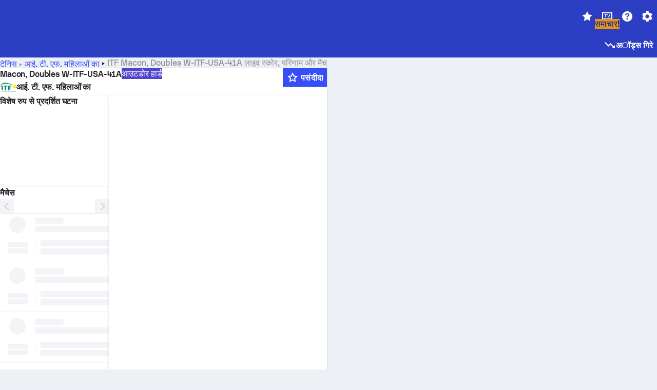

--- FILE ---
content_type: text/html; charset=utf-8
request_url: https://www.sofascore.com/hi/tennis/tournament/itf-women/macon-doubles-w-itf-usa-41a/14342
body_size: 171697
content:
<!DOCTYPE html><html lang="hi" dir="ltr" translate="no"><head><meta charSet="utf-8" data-next-head=""/><meta name="viewport" content="width=device-width" data-next-head=""/><meta name="viewport" content="width=device-width, initial-scale=1, shrink-to-fit=no"/><script async="" src="https://securepubads.g.doubleclick.net/tag/js/gpt.js"></script><meta name="theme-color" media="(prefers-color-scheme: light)" content="#2c3ec4"/><meta name="theme-color" media="(prefers-color-scheme: dark)" content="#2a3543"/><link rel="icon" href="/_next/static/media/favicon.36eabe98.ico"/><meta name="author" content="Sofascore"/><meta name="apple-itunes-app" content="app-id=1176147574"/><meta name="facebook-domain-verification" content="5tm5f2wweby6ky296kp5on2vj4be6z"/><link rel="preconnect" href="https://img.sofascore.com"/><link rel="preconnect" href="https://www.google.com"/><link rel="preconnect" href="https://www.gstatic.com" crossorigin="anonymous"/><link rel="dns-prefetch" href="https://img.sofascore.com"/><link rel="dns-prefetch" href="https://www.googletagmanager.com"/><link rel="manifest" href="/static/manifest.json"/><link rel="shortcut icon" href="/_next/static/media/favicon.36eabe98.ico"/><link rel="mask-icon" href="/_next/static/media/favicon.36eabe98.ico"/><link rel="apple-touch-icon-precomposed" sizes="180x180" href="/_next/static/media/apple-icon-180x180.25727f88.png"/><link rel="apple-touch-icon-precomposed" sizes="152x152" href="/_next/static/media/apple-icon-152x152.639e0059.png"/><link rel="apple-touch-icon-precomposed" sizes="144x144" href="/_next/static/media/apple-icon-144x144.36eabe98.png"/><link rel="apple-touch-icon-precomposed" sizes="120x120" href="/_next/static/media/apple-icon-120x120.1f22126e.png"/><link rel="apple-touch-icon-precomposed" sizes="114x114" href="/_next/static/media/apple-icon-114x114.8efe1e47.png"/><link rel="apple-touch-icon-precomposed" sizes="76x76" href="/_next/static/media/apple-icon-76x76.6fe15cf7.png"/><link rel="apple-touch-icon-precomposed" sizes="72x72" href="/_next/static/media/apple-icon-72x72.c847900b.png"/><link rel="preload" href="/static/fonts/SofascoreSans/woff2/SofascoreSans-Regular.woff2" as="font" type="font/woff2" crossorigin="anonymous"/><link rel="preload" href="/static/fonts/SofascoreSans/woff2/SofascoreSans-Medium.woff2" as="font" type="font/woff2" crossorigin="anonymous"/><link rel="preload" href="/static/fonts/SofascoreSans/woff2/SofascoreSans-Bold.woff2" as="font" type="font/woff2" crossorigin="anonymous"/><link rel="alternate" hrefLang="en" href="https://www.sofascore.com/tennis/tournament/itf-women/macon-doubles-w-itf-usa-41a/14342" data-next-head=""/><link rel="alternate" hrefLang="hr" href="https://www.sofascore.com/hr/tennis/tournament/itf-women/macon-doubles-w-itf-usa-41a/14342" data-next-head=""/><link rel="alternate" hrefLang="it" href="https://www.sofascore.com/it/tennis/tournament/itf-women/macon-doubles-w-itf-usa-41a/14342" data-next-head=""/><link rel="alternate" hrefLang="es" href="https://www.sofascore.com/es/tennis/tournament/itf-women/macon-doubles-w-itf-usa-41a/14342" data-next-head=""/><link rel="alternate" hrefLang="es-la" href="https://www.sofascore.com/es-la/tennis/tournament/itf-women/macon-doubles-w-itf-usa-41a/14342" data-next-head=""/><link rel="alternate" hrefLang="pt-br" href="https://www.sofascore.com/pt/tennis/tournament/itf-women/macon-doubles-w-itf-usa-41a/14342" data-next-head=""/><link rel="alternate" hrefLang="de" href="https://www.sofascore.com/de/tennis/tournament/itf-women/macon-doubles-w-itf-usa-41a/14342" data-next-head=""/><link rel="alternate" hrefLang="fr" href="https://www.sofascore.com/fr/tennis/tournament/itf-women/macon-doubles-w-itf-usa-41a/14342" data-next-head=""/><link rel="alternate" hrefLang="pl" href="https://www.sofascore.com/pl/tennis/tournament/itf-women/macon-doubles-w-itf-usa-41a/14342" data-next-head=""/><link rel="alternate" hrefLang="hu" href="https://www.sofascore.com/hu/tennis/tournament/itf-women/macon-doubles-w-itf-usa-41a/14342" data-next-head=""/><link rel="alternate" hrefLang="da" href="https://www.sofascore.com/da/tennis/tournament/itf-women/macon-doubles-w-itf-usa-41a/14342" data-next-head=""/><link rel="alternate" hrefLang="tr" href="https://www.sofascore.com/tr/tennis/tournament/itf-women/macon-doubles-w-itf-usa-41a/14342" data-next-head=""/><link rel="alternate" hrefLang="ru" href="https://www.sofascore.com/ru/tennis/tournament/itf-women/macon-doubles-w-itf-usa-41a/14342" data-next-head=""/><link rel="alternate" hrefLang="nl" href="https://www.sofascore.com/nl/tennis/tournament/itf-women/macon-doubles-w-itf-usa-41a/14342" data-next-head=""/><link rel="alternate" hrefLang="id" href="https://www.sofascore.com/id/tennis/tournament/itf-women/macon-doubles-w-itf-usa-41a/14342" data-next-head=""/><link rel="alternate" hrefLang="el" href="https://www.sofascore.com/el/tennis/tournament/itf-women/macon-doubles-w-itf-usa-41a/14342" data-next-head=""/><link rel="alternate" hrefLang="sv" href="https://www.sofascore.com/sv/tennis/tournament/itf-women/macon-doubles-w-itf-usa-41a/14342" data-next-head=""/><link rel="alternate" hrefLang="zh" href="https://www.sofascore.com/zh/tennis/tournament/itf-women/macon-doubles-w-itf-usa-41a/14342" data-next-head=""/><link rel="alternate" hrefLang="sr" href="https://www.sofascore.com/sr/tennis/tournament/itf-women/macon-doubles-w-itf-usa-41a/14342" data-next-head=""/><link rel="alternate" hrefLang="sl" href="https://www.sofascore.com/sl/tennis/tournament/itf-women/macon-doubles-w-itf-usa-41a/14342" data-next-head=""/><link rel="alternate" hrefLang="ro" href="https://www.sofascore.com/ro/tennis/tournament/itf-women/macon-doubles-w-itf-usa-41a/14342" data-next-head=""/><link rel="alternate" hrefLang="no" href="https://www.sofascore.com/no/tennis/tournament/itf-women/macon-doubles-w-itf-usa-41a/14342" data-next-head=""/><link rel="alternate" hrefLang="hi" href="https://www.sofascore.com/hi/tennis/tournament/itf-women/macon-doubles-w-itf-usa-41a/14342" data-next-head=""/><link rel="alternate" hrefLang="pt-pt" href="https://www.sofascore.com/pt-pt/tennis/tournament/itf-women/macon-doubles-w-itf-usa-41a/14342" data-next-head=""/><link rel="alternate" hrefLang="cs" href="https://www.sofascore.com/cs/tennis/tournament/itf-women/macon-doubles-w-itf-usa-41a/14342" data-next-head=""/><link rel="alternate" hrefLang="sk" href="https://www.sofascore.com/sk/tennis/tournament/itf-women/macon-doubles-w-itf-usa-41a/14342" data-next-head=""/><link rel="alternate" hrefLang="bn" href="https://www.sofascore.com/bn/tennis/tournament/itf-women/macon-doubles-w-itf-usa-41a/14342" data-next-head=""/><link rel="alternate" hrefLang="ar" href="https://www.sofascore.com/ar/tennis/tournament/itf-women/macon-doubles-w-itf-usa-41a/14342" data-next-head=""/><link rel="alternate" hrefLang="az" href="https://www.sofascore.com/az/tennis/tournament/itf-women/macon-doubles-w-itf-usa-41a/14342" data-next-head=""/><link rel="alternate" hrefLang="x-default" href="https://www.sofascore.com/tennis/tournament/itf-women/macon-doubles-w-itf-usa-41a/14342" data-next-head=""/><meta name="robots" content="noindex, nofollow" data-next-head=""/><link rel="canonical" href="https://www.sofascore.com/hi/tennis/tournament/itf-women/macon-doubles-w-itf-usa-41a/14342" data-next-head=""/><link rel="alternate" href="android-app://com.sofascore.results/https/www.sofascore.com/league/14342" data-next-head=""/><title data-next-head="">Macon, Doubles W-ITF-USA-41A लाइव स्कोर, फिक्स्चर और परिणाम - सोफास्कोर</title><meta name="description" content="इस पेज पर आप Macon, Doubles W-ITF-USA-41A लाइव स्कोर के साथ-साथ इस टूर्नामेंट में भाग लेने वाली सभी टीम के लिए फ़िक्स्चर और नतीजे पा सकते हैं." data-next-head=""/><meta name="keywords" content="Macon, Doubles W-ITF-USA-41A, लाइव स्कोर, फ़िक्स्चर, नतीजे, लाइवस्कोर" data-next-head=""/><link rel="preload" href="/_next/static/css/10cba3c5c33a9479.css" as="style"/><meta name="sentry-trace" content="00fcb7f4ca3e3fda2812cdc54f3fa35a-dd02290f27dcc211"/><meta name="baggage" content="sentry-environment=production,sentry-release=WlP0QPITNOHBscgGQFW7W,sentry-public_key=d693747a6bb242d9bb9cf7069fb57988,sentry-trace_id=00fcb7f4ca3e3fda2812cdc54f3fa35a"/><script>
          window['gtag_enable_tcf_support'] = true;
          window.dataLayer = window.dataLayer || [];
          window.googletag = window.googletag || { cmd: [] };
          window.adv = window.adv || { cmd: [] };
          window.sas = window.sas || { cmd: [] };
        </script><script>
          if (typeof grecaptcha === 'undefined') {
            grecaptcha = {};
          }
          grecaptcha.ready = function(cb) {
            if (typeof grecaptcha.render === 'undefined') {
              const c = '___grecaptcha_cfg';
              window[c] = window[c] || {};
              (window[c]['fns'] = window[c]['fns']||[]).push(cb);
            } else {
              cb();
            }
          }
       </script><style type="text/css">.fresnel-container{margin:0;padding:0;}
@media not all and (min-width:0px) and (max-width:478.98px){.fresnel-at-xxs{display:none!important;}}
@media not all and (min-width:479px) and (max-width:479.98px){.fresnel-at-xsMax{display:none!important;}}
@media not all and (min-width:480px) and (max-width:479.98px){.fresnel-at-xs{display:none!important;}}
@media not all and (min-width:480px) and (max-width:766.98px){.fresnel-at-xsMin{display:none!important;}}
@media not all and (min-width:767px) and (max-width:767.98px){.fresnel-at-smMax{display:none!important;}}
@media not all and (min-width:768px) and (max-width:767.98px){.fresnel-at-sm{display:none!important;}}
@media not all and (min-width:768px) and (max-width:990.98px){.fresnel-at-smMin{display:none!important;}}
@media not all and (min-width:991px) and (max-width:991.98px){.fresnel-at-mdMax{display:none!important;}}
@media not all and (min-width:992px) and (max-width:991.98px){.fresnel-at-md{display:none!important;}}
@media not all and (min-width:992px) and (max-width:1342.98px){.fresnel-at-mdMin{display:none!important;}}
@media not all and (min-width:1343px) and (max-width:1343.98px){.fresnel-at-lgMax{display:none!important;}}
@media not all and (min-width:1344px) and (max-width:1343.98px){.fresnel-at-lg{display:none!important;}}
@media not all and (min-width:1344px){.fresnel-at-lgMin{display:none!important;}}
@media not all and (max-width:478.98px){.fresnel-lessThan-xsMax{display:none!important;}}
@media not all and (max-width:479.98px){.fresnel-lessThan-xs{display:none!important;}}
@media not all and (max-width:479.98px){.fresnel-lessThan-xsMin{display:none!important;}}
@media not all and (max-width:766.98px){.fresnel-lessThan-smMax{display:none!important;}}
@media not all and (max-width:767.98px){.fresnel-lessThan-sm{display:none!important;}}
@media not all and (max-width:767.98px){.fresnel-lessThan-smMin{display:none!important;}}
@media not all and (max-width:990.98px){.fresnel-lessThan-mdMax{display:none!important;}}
@media not all and (max-width:991.98px){.fresnel-lessThan-md{display:none!important;}}
@media not all and (max-width:991.98px){.fresnel-lessThan-mdMin{display:none!important;}}
@media not all and (max-width:1342.98px){.fresnel-lessThan-lgMax{display:none!important;}}
@media not all and (max-width:1343.98px){.fresnel-lessThan-lg{display:none!important;}}
@media not all and (max-width:1343.98px){.fresnel-lessThan-lgMin{display:none!important;}}
@media not all and (min-width:479px){.fresnel-greaterThan-xxs{display:none!important;}}
@media not all and (min-width:480px){.fresnel-greaterThan-xsMax{display:none!important;}}
@media not all and (min-width:480px){.fresnel-greaterThan-xs{display:none!important;}}
@media not all and (min-width:767px){.fresnel-greaterThan-xsMin{display:none!important;}}
@media not all and (min-width:768px){.fresnel-greaterThan-smMax{display:none!important;}}
@media not all and (min-width:768px){.fresnel-greaterThan-sm{display:none!important;}}
@media not all and (min-width:991px){.fresnel-greaterThan-smMin{display:none!important;}}
@media not all and (min-width:992px){.fresnel-greaterThan-mdMax{display:none!important;}}
@media not all and (min-width:992px){.fresnel-greaterThan-md{display:none!important;}}
@media not all and (min-width:1343px){.fresnel-greaterThan-mdMin{display:none!important;}}
@media not all and (min-width:1344px){.fresnel-greaterThan-lgMax{display:none!important;}}
@media not all and (min-width:1344px){.fresnel-greaterThan-lg{display:none!important;}}
@media not all and (min-width:0px){.fresnel-greaterThanOrEqual-xxs{display:none!important;}}
@media not all and (min-width:479px){.fresnel-greaterThanOrEqual-xsMax{display:none!important;}}
@media not all and (min-width:480px){.fresnel-greaterThanOrEqual-xs{display:none!important;}}
@media not all and (min-width:480px){.fresnel-greaterThanOrEqual-xsMin{display:none!important;}}
@media not all and (min-width:767px){.fresnel-greaterThanOrEqual-smMax{display:none!important;}}
@media not all and (min-width:768px){.fresnel-greaterThanOrEqual-sm{display:none!important;}}
@media not all and (min-width:768px){.fresnel-greaterThanOrEqual-smMin{display:none!important;}}
@media not all and (min-width:991px){.fresnel-greaterThanOrEqual-mdMax{display:none!important;}}
@media not all and (min-width:992px){.fresnel-greaterThanOrEqual-md{display:none!important;}}
@media not all and (min-width:992px){.fresnel-greaterThanOrEqual-mdMin{display:none!important;}}
@media not all and (min-width:1343px){.fresnel-greaterThanOrEqual-lgMax{display:none!important;}}
@media not all and (min-width:1344px){.fresnel-greaterThanOrEqual-lg{display:none!important;}}
@media not all and (min-width:1344px){.fresnel-greaterThanOrEqual-lgMin{display:none!important;}}
@media not all and (min-width:0px) and (max-width:478.98px){.fresnel-between-xxs-xsMax{display:none!important;}}
@media not all and (min-width:0px) and (max-width:479.98px){.fresnel-between-xxs-xs{display:none!important;}}
@media not all and (min-width:0px) and (max-width:479.98px){.fresnel-between-xxs-xsMin{display:none!important;}}
@media not all and (min-width:0px) and (max-width:766.98px){.fresnel-between-xxs-smMax{display:none!important;}}
@media not all and (min-width:0px) and (max-width:767.98px){.fresnel-between-xxs-sm{display:none!important;}}
@media not all and (min-width:0px) and (max-width:767.98px){.fresnel-between-xxs-smMin{display:none!important;}}
@media not all and (min-width:0px) and (max-width:990.98px){.fresnel-between-xxs-mdMax{display:none!important;}}
@media not all and (min-width:0px) and (max-width:991.98px){.fresnel-between-xxs-md{display:none!important;}}
@media not all and (min-width:0px) and (max-width:991.98px){.fresnel-between-xxs-mdMin{display:none!important;}}
@media not all and (min-width:0px) and (max-width:1342.98px){.fresnel-between-xxs-lgMax{display:none!important;}}
@media not all and (min-width:0px) and (max-width:1343.98px){.fresnel-between-xxs-lg{display:none!important;}}
@media not all and (min-width:0px) and (max-width:1343.98px){.fresnel-between-xxs-lgMin{display:none!important;}}
@media not all and (min-width:479px) and (max-width:479.98px){.fresnel-between-xsMax-xs{display:none!important;}}
@media not all and (min-width:479px) and (max-width:479.98px){.fresnel-between-xsMax-xsMin{display:none!important;}}
@media not all and (min-width:479px) and (max-width:766.98px){.fresnel-between-xsMax-smMax{display:none!important;}}
@media not all and (min-width:479px) and (max-width:767.98px){.fresnel-between-xsMax-sm{display:none!important;}}
@media not all and (min-width:479px) and (max-width:767.98px){.fresnel-between-xsMax-smMin{display:none!important;}}
@media not all and (min-width:479px) and (max-width:990.98px){.fresnel-between-xsMax-mdMax{display:none!important;}}
@media not all and (min-width:479px) and (max-width:991.98px){.fresnel-between-xsMax-md{display:none!important;}}
@media not all and (min-width:479px) and (max-width:991.98px){.fresnel-between-xsMax-mdMin{display:none!important;}}
@media not all and (min-width:479px) and (max-width:1342.98px){.fresnel-between-xsMax-lgMax{display:none!important;}}
@media not all and (min-width:479px) and (max-width:1343.98px){.fresnel-between-xsMax-lg{display:none!important;}}
@media not all and (min-width:479px) and (max-width:1343.98px){.fresnel-between-xsMax-lgMin{display:none!important;}}
@media not all and (min-width:480px) and (max-width:479.98px){.fresnel-between-xs-xsMin{display:none!important;}}
@media not all and (min-width:480px) and (max-width:766.98px){.fresnel-between-xs-smMax{display:none!important;}}
@media not all and (min-width:480px) and (max-width:767.98px){.fresnel-between-xs-sm{display:none!important;}}
@media not all and (min-width:480px) and (max-width:767.98px){.fresnel-between-xs-smMin{display:none!important;}}
@media not all and (min-width:480px) and (max-width:990.98px){.fresnel-between-xs-mdMax{display:none!important;}}
@media not all and (min-width:480px) and (max-width:991.98px){.fresnel-between-xs-md{display:none!important;}}
@media not all and (min-width:480px) and (max-width:991.98px){.fresnel-between-xs-mdMin{display:none!important;}}
@media not all and (min-width:480px) and (max-width:1342.98px){.fresnel-between-xs-lgMax{display:none!important;}}
@media not all and (min-width:480px) and (max-width:1343.98px){.fresnel-between-xs-lg{display:none!important;}}
@media not all and (min-width:480px) and (max-width:1343.98px){.fresnel-between-xs-lgMin{display:none!important;}}
@media not all and (min-width:480px) and (max-width:766.98px){.fresnel-between-xsMin-smMax{display:none!important;}}
@media not all and (min-width:480px) and (max-width:767.98px){.fresnel-between-xsMin-sm{display:none!important;}}
@media not all and (min-width:480px) and (max-width:767.98px){.fresnel-between-xsMin-smMin{display:none!important;}}
@media not all and (min-width:480px) and (max-width:990.98px){.fresnel-between-xsMin-mdMax{display:none!important;}}
@media not all and (min-width:480px) and (max-width:991.98px){.fresnel-between-xsMin-md{display:none!important;}}
@media not all and (min-width:480px) and (max-width:991.98px){.fresnel-between-xsMin-mdMin{display:none!important;}}
@media not all and (min-width:480px) and (max-width:1342.98px){.fresnel-between-xsMin-lgMax{display:none!important;}}
@media not all and (min-width:480px) and (max-width:1343.98px){.fresnel-between-xsMin-lg{display:none!important;}}
@media not all and (min-width:480px) and (max-width:1343.98px){.fresnel-between-xsMin-lgMin{display:none!important;}}
@media not all and (min-width:767px) and (max-width:767.98px){.fresnel-between-smMax-sm{display:none!important;}}
@media not all and (min-width:767px) and (max-width:767.98px){.fresnel-between-smMax-smMin{display:none!important;}}
@media not all and (min-width:767px) and (max-width:990.98px){.fresnel-between-smMax-mdMax{display:none!important;}}
@media not all and (min-width:767px) and (max-width:991.98px){.fresnel-between-smMax-md{display:none!important;}}
@media not all and (min-width:767px) and (max-width:991.98px){.fresnel-between-smMax-mdMin{display:none!important;}}
@media not all and (min-width:767px) and (max-width:1342.98px){.fresnel-between-smMax-lgMax{display:none!important;}}
@media not all and (min-width:767px) and (max-width:1343.98px){.fresnel-between-smMax-lg{display:none!important;}}
@media not all and (min-width:767px) and (max-width:1343.98px){.fresnel-between-smMax-lgMin{display:none!important;}}
@media not all and (min-width:768px) and (max-width:767.98px){.fresnel-between-sm-smMin{display:none!important;}}
@media not all and (min-width:768px) and (max-width:990.98px){.fresnel-between-sm-mdMax{display:none!important;}}
@media not all and (min-width:768px) and (max-width:991.98px){.fresnel-between-sm-md{display:none!important;}}
@media not all and (min-width:768px) and (max-width:991.98px){.fresnel-between-sm-mdMin{display:none!important;}}
@media not all and (min-width:768px) and (max-width:1342.98px){.fresnel-between-sm-lgMax{display:none!important;}}
@media not all and (min-width:768px) and (max-width:1343.98px){.fresnel-between-sm-lg{display:none!important;}}
@media not all and (min-width:768px) and (max-width:1343.98px){.fresnel-between-sm-lgMin{display:none!important;}}
@media not all and (min-width:768px) and (max-width:990.98px){.fresnel-between-smMin-mdMax{display:none!important;}}
@media not all and (min-width:768px) and (max-width:991.98px){.fresnel-between-smMin-md{display:none!important;}}
@media not all and (min-width:768px) and (max-width:991.98px){.fresnel-between-smMin-mdMin{display:none!important;}}
@media not all and (min-width:768px) and (max-width:1342.98px){.fresnel-between-smMin-lgMax{display:none!important;}}
@media not all and (min-width:768px) and (max-width:1343.98px){.fresnel-between-smMin-lg{display:none!important;}}
@media not all and (min-width:768px) and (max-width:1343.98px){.fresnel-between-smMin-lgMin{display:none!important;}}
@media not all and (min-width:991px) and (max-width:991.98px){.fresnel-between-mdMax-md{display:none!important;}}
@media not all and (min-width:991px) and (max-width:991.98px){.fresnel-between-mdMax-mdMin{display:none!important;}}
@media not all and (min-width:991px) and (max-width:1342.98px){.fresnel-between-mdMax-lgMax{display:none!important;}}
@media not all and (min-width:991px) and (max-width:1343.98px){.fresnel-between-mdMax-lg{display:none!important;}}
@media not all and (min-width:991px) and (max-width:1343.98px){.fresnel-between-mdMax-lgMin{display:none!important;}}
@media not all and (min-width:992px) and (max-width:991.98px){.fresnel-between-md-mdMin{display:none!important;}}
@media not all and (min-width:992px) and (max-width:1342.98px){.fresnel-between-md-lgMax{display:none!important;}}
@media not all and (min-width:992px) and (max-width:1343.98px){.fresnel-between-md-lg{display:none!important;}}
@media not all and (min-width:992px) and (max-width:1343.98px){.fresnel-between-md-lgMin{display:none!important;}}
@media not all and (min-width:992px) and (max-width:1342.98px){.fresnel-between-mdMin-lgMax{display:none!important;}}
@media not all and (min-width:992px) and (max-width:1343.98px){.fresnel-between-mdMin-lg{display:none!important;}}
@media not all and (min-width:992px) and (max-width:1343.98px){.fresnel-between-mdMin-lgMin{display:none!important;}}
@media not all and (min-width:1343px) and (max-width:1343.98px){.fresnel-between-lgMax-lg{display:none!important;}}
@media not all and (min-width:1343px) and (max-width:1343.98px){.fresnel-between-lgMax-lgMin{display:none!important;}}
@media not all and (min-width:1344px) and (max-width:1343.98px){.fresnel-between-lg-lgMin{display:none!important;}}</style><script>
        (function () {
          function applyTheme(theme) {
            for (let key in theme) {
              document.documentElement.style.setProperty(key, theme[key]);
            }
          }

          var persistedTheme = localStorage.getItem('sofa.theme');

          var light = {"--primary-default":"#374df5","--primary-variant":"#2c3ec4","--primary-highlight":"rgba(55, 77, 245, 0.15)","--primary-hover":"hsl(233, 90.5%, 63.8%)","--primary-selected":"hsl(233, 90.5%, 53.8%)","--secondary-default":"#0bb32a","--secondary-variant":"#08861f","--secondary-highlight":"rgba(11, 179, 42, 0.15)","--secondary-hover":"hsl(131, 88.4%, 42.3%)","--secondary-selected":"hsl(131, 88.4%, 32.3%)","--tertiary-default":"rgba(202, 194, 133, 1)","--tertiary-variant":"rgba(157, 150, 94, 1)","--tertiary-highlight":"rgba(202, 194, 133, 0.15)","--neutral-default":"#a4a9b3","--neutral-variant":"#51565f","--neutral-highlight":"#e8ecf3","--on-color-primary":"#ffffff","--on-color-secondary":"rgba(255, 255, 255, 0.6)","--on-color-highlight-nLv1":"rgba(255, 255, 255, 0.2)","--on-color-highlight-nLv2":"rgba(255, 255, 255, 0.1)","--on-color-default":"#ffffff","--on-color-hover":"#e6e6e6","--on-color-selected":"#cccccc","--surface-s0":"#edf1f6","--surface-s1":"#ffffff","--surface-s2":"rgba(229, 233, 239, 0.5)","--surface-sp":"#ffffff","--surface-t":"#222226","--on-surface-nLv1":"#222226","--on-surface-nLv2":"rgba(34, 34, 38, 0.7)","--on-surface-nLv3":"rgba(34, 34, 38, 0.45)","--on-surface-nLv4":"rgba(34, 34, 38, 0.15)","--on-surface-nLv5":"rgba(34, 34, 38, 0.06)","--error-default":"#c7361f","--error-hover":"#dd3c23","--error-selected":"#b1301c","--alert-default":"#c7921f","--alert-hover":"#dda223","--alert-selected":"#b1821c","--success-default":"#15b168","--success-hover":"#18c876","--success-selected":"#129a5b","--effect-elevation1":"rgba(34, 34, 38, 0.16)","--effect-elevation2":"rgba(34, 34, 38, 0.16)","--effect-elevation3":"rgba(34, 34, 38, 0.16)","--overlay-darken1":"rgba(0, 0, 0, 0.25)","--overlay-darken2":"rgba(0, 0, 0, 0.5)","--overlay-darken3":"rgba(0, 0, 0, 0.65)","--sofa-singles-live":"#cb1818","--sofa-singles-value":"#e59c03","--sofa-singles-liveHighlight":"rgba(203, 24, 24, 0.1)","--sofa-singles-crowdsourcingLive":"#ff109f","--sofa-singles-crowdsourcingLiveHighlight":"rgba(255, 16, 159, 0.1)","--score-rating-s00":"#a4a9b3","--score-rating-s10":"#dc0c00","--score-rating-s60":"#ed7e07","--score-rating-s65":"#d9af00","--score-rating-s70":"#00c424","--score-rating-s80":"#00adc4","--score-rating-s90":"#374df5","--playoffs-promotion-to-x":"#26943b","--playoffs-promotion-to-x-playoff":"#49cb40","--playoffs-promotion-to-y":"#0056a3","--playoffs-promotion-to-y-playoff":"#0a8dff","--playoffs-promotion-to-z":"#016565","--playoffs-promotion-to-z-playoff":"#018e8d","--playoffs-promotion-to-z-playoff-secondary":"#01b7b6","--playoffs-promotion-to-relegation":"#c1262d","--playoffs-promotion-to-relegation-playoff":"#fea500","--player-position-forward":"#cb1818","--player-position-midfield":"#0bb32a","--player-position-defender":"#374df5","--player-position-goalkeeper":"#e59c03","--heatmap-hm1":"#cbedbf","--heatmap-hm2":"#d5eb86","--heatmap-hm3":"#fffc20","--heatmap-hm4":"#ff8111","--heatmap-hm5":"#ff1f1f","--stage-sports-dtm":"#011c47","--stage-sports-formula1":"#dc351e","--stage-sports-formulaE":"#04afe7","--stage-sports-indycar":"#c61e36","--stage-sports-moto2":"#84273a","--stage-sports-moto3":"#832639","--stage-sports-motoGP":"#3b3536","--stage-sports-nascar":"#007ac2","--stage-sports-superbike":"#bd1f23","--stage-sports-wrc":"#7bad26","--stage-sports-cycling":"#0162af","--stage-sports-generic":"#03af37","--graphics-terrain-football":"#cbedbf","--graphics-terrain-basketball":"#f8d496","--graphics-terrain-dark":"#19191c","--graphics-terrain-footballPale":"#f5fbf2","--graphics-terrain-basketballPale":"#fef6ea","--graphics-terrain-footballLineups":"#3c8063","--terrain-harcourtIndoor":"#30b8ab","--terrain-hardcourtOutdoor":"#5143cc","--terrain-grass":"#62bd40","--terrain-clay":"#eb9a44","--terrain-default":"#808080","--tournaments-wta":"#a42090","--social-twitter":"#00acee","--social-facebook":"#0865FE","--social-apple":"#000000","--social-huawei-symbol":"#CE0E2D","--social-huawei-text":"#262729","--cricket-neutral":"#a4a9b3","--cricket-singleRuns":"#6aac44","--cricket-firstCircleRuns":"#4d82a1","--cricket-secondCircleRuns":"#98458c","--cricket-wicketsDown":"#b8483c","--cricket-errorsAndMistakes":"#be9b3c","--cricket-cricketTerrain":"#cbedbf","--cricket-cricketTerrainSecondary":"#166534","--cricket-dsr":"#5a539c","--sentiment-positive":"#0bb32a","--sentiment-positive-highlight":"rgba(11, 179, 42, 0.25)","--sentiment-negative":"#cb1818","--sentiment-negative-highlight":"rgba(203, 24, 24, 0.25)","--header-default":"#2c3ec4","--mma-red-default":"#ce153a","--mma-red-highlight":"rgba(206, 21, 58, 0.15)","--mma-blue-default":"#1258df","--mma-blue-highlight":"rgba(18, 88, 223, 0.15)","--football-shotmap-home-idle":"#05660f","--football-shotmap-home-selectedHover":"#0bb32a","--football-shotmap-away-idle":"#064683","--football-shotmap-away-selectedHover":"#374df5","--tennis-tournaments-2000":"#3A66AC","--tennis-tournaments-1000":"#D1B04E","--tennis-tournaments-500":"#848E95","--tennis-tournaments-250":"#00AFF0","--hockey-shotmap-shot-background":"#ffffff80","--editor-pink":"#FF407F","--editor-pink-highlight":"rgba(255, 64, 127, 0.15)"};
          var dark = {"--primary-default":"#7a84ff","--primary-variant":"#000000","--primary-highlight":"rgba(122, 132, 255, 0.25)","--primary-hover":"hsl(235, 100.0%, 78.9%)","--primary-selected":"hsl(235, 100.0%, 68.9%)","--secondary-default":"#46c252","--secondary-variant":"#03692a","--secondary-highlight":"rgba(70, 194, 82, 0.25)","--secondary-hover":"hsl(126, 50.4%, 56.8%)","--secondary-selected":"hsl(126, 50.4%, 46.8%)","--tertiary-default":"rgba(168, 161, 110, 1)","--tertiary-variant":"rgba(130, 124, 77, 1)","--tertiary-highlight":"rgba(168, 161 110, 0.15)","--neutral-default":"#a4a9b3","--neutral-variant":"#BCC2CF","--neutral-highlight":"rgba(54, 63, 83, 0.5)","--on-color-primary":"#FCFCFE","--on-color-secondary":"rgba(255, 255, 255, 0.6)","--on-color-highlight-nLv1":"rgba(255, 255, 255, 0.25)","--on-color-highlight-nLv2":"rgba(255, 255, 255, 0.1)","--on-color-default":"#ffffff","--on-color-hover":"#ffffff","--on-color-selected":"#f2f2f2","--surface-s0":"#000000","--surface-s1":"#171C1F","--surface-s2":"rgba(0, 0, 0, 0.5)","--surface-sp":"#272C32","--surface-t":"#ECEDEF","--on-surface-nLv1":"#ECEDEF","--on-surface-nLv2":"rgba(255, 255, 255, 0.75)","--on-surface-nLv3":"rgba(255, 255, 255, 0.5)","--on-surface-nLv4":"rgba(255, 255, 255, 0.15)","--on-surface-nLv5":"rgba(255, 255, 255, 0.08)","--error-default":"#e35c47","--error-hover":"#e66f5d","--error-selected":"#e04831","--alert-default":"#dbaa3f","--alert-hover":"#dfb355","--alert-selected":"#d7a02a","--success-default":"#39b57a","--success-hover":"#44c486","--success-selected":"#33a26c","--effect-elevation1":"rgba(0, 0, 0, 0.24)","--effect-elevation2":"rgba(0, 0, 0, 0.40)","--effect-elevation3":"rgba(0, 0, 0, 0.48)","--overlay-darken1":"rgba(0, 0, 0, 0.25)","--overlay-darken2":"rgba(0, 0, 0, 0.5)","--overlay-darken3":"rgba(0, 0, 0, 0.65)","--sofa-singles-live":"#e73b3b","--sofa-singles-value":"#e8b345","--sofa-singles-liveHighlight":"rgba(231, 59, 59, 0.2)","--sofa-singles-crowdsourcingLive":"#ff109f","--sofa-singles-crowdsourcingLiveHighlight":"rgba(255, 16, 159, 0.1)","--score-rating-s00":"#a4a9b3","--score-rating-s10":"#dc0c00","--score-rating-s60":"#ed7e07","--score-rating-s65":"#d9af00","--score-rating-s70":"#00c424","--score-rating-s80":"#00adc4","--score-rating-s90":"#374df5","--playoffs-promotion-to-x":"#3bb552","--playoffs-promotion-to-x-playoff":"#80ea79","--playoffs-promotion-to-y":"#288eea","--playoffs-promotion-to-y-playoff":"#8fcbff","--playoffs-promotion-to-z":"#2f9d9d","--playoffs-promotion-to-z-playoff":"#0ad8d8","--playoffs-promotion-to-z-playoff-secondary":"#befefe","--playoffs-promotion-to-relegation":"#ef5158","--playoffs-promotion-to-relegation-playoff":"#ffb936","--player-position-forward":"#e73b3b","--player-position-midfield":"#1eb85d","--player-position-defender":"#4b9def","--player-position-goalkeeper":"#e8b345","--heatmap-hm1":"#446c46","--heatmap-hm2":"#7d943c","--heatmap-hm3":"#ffd630","--heatmap-hm4":"#f0802b","--heatmap-hm5":"#f03530","--stage-sports-dtm":"#011c47","--stage-sports-formula1":"#dc351e","--stage-sports-formulaE":"#04afe7","--stage-sports-indycar":"#c61e36","--stage-sports-moto2":"#84273a","--stage-sports-moto3":"#832639","--stage-sports-motoGP":"#3b3536","--stage-sports-nascar":"#007ac2","--stage-sports-superbike":"#bd1f23","--stage-sports-wrc":"#7bad26","--stage-sports-cycling":"#0162af","--stage-sports-generic":"#03af37","--graphics-terrain-football":"#446c46","--graphics-terrain-basketball":"#a38a5e","--graphics-terrain-dark":"#0c0c0d","--graphics-terrain-footballPale":"#1d2c29","--graphics-terrain-basketballPale":"#31312e","--graphics-terrain-footballLineups":"#171c1f","--terrain-harcourtIndoor":"#6ee4d9","--terrain-hardcourtOutdoor":"#a59bf5","--terrain-grass":"#488331","--terrain-clay":"#a06b32","--terrain-default":"#808080","--tournaments-wta":"#db5cc7","--social-twitter":"#00acee","--social-facebook":"#ECEDEF","--social-apple":"#ECEDEF","--social-huawei-symbol":"#ECEDEF","--social-huawei-text":"#ECEDEF","--cricket-neutral":"#828ba1","--cricket-singleRuns":"#6aac44","--cricket-firstCircleRuns":"#4d82a1","--cricket-secondCircleRuns":"#98458c","--cricket-wicketsDown":"#b8483c","--cricket-errorsAndMistakes":"#be9b3c","--cricket-cricketTerrain":"#9ccf8a","--cricket-cricketTerrainSecondary":"#166534","--cricket-dsr":"#5a539c","--sentiment-positive":"#46c252","--sentiment-positive-highlight":"rgba(70, 194, 82, 0.25)","--sentiment-negative":"#e73b3b","--sentiment-negative-highlight":"rgba(231, 59, 59, 0.25)","--header-default":"#111517","--mma-red-default":"#de4e6b","--mma-red-highlight":"rgba(222, 78, 107, 0.25)","--mma-blue-default":"#467ce5","--mma-blue-highlight":"rgba(70, 124, 229, 0.25)","--football-shotmap-home-idle":"#0b5a13","--football-shotmap-home-selectedHover":"#46c252","--football-shotmap-away-idle":"#2c3596","--football-shotmap-away-selectedHover":"#7a84ff","--tennis-tournaments-2000":"#3A66AC","--tennis-tournaments-1000":"#D1B04E","--tennis-tournaments-500":"#848E95","--tennis-tournaments-250":"#00AFF0","--hockey-shotmap-shot-background":"#ffffff33","--editor-pink":"#FF7DA8","--editor-pink-highlight":"rgba(255, 64, 127, 0.15)"};

          var themes = { light, dark };

          

          var theme = 'auto';
          var prefersDark = window.matchMedia('(prefers-color-scheme: dark)').matches;

          if (persistedTheme) {
            try {
              var parsed = JSON.parse(persistedTheme);
              if(parsed.theme === 'amoled') {
                parsed.theme = 'dark';
              }
              theme = parsed.theme || theme;
            } catch {
              console.error('Invalid theme shape.');
            }
          }

          var toApply;
          if (theme === 'auto') {
            toApply = prefersDark ? 'dark' : 'light';
          } else {
            toApply = theme;
          }

          try {
            window.localStorage.setItem('sofa.theme',JSON.stringify({theme:theme}));
          } catch {
            console.error('Locale Storage is full.');
          }

          document.documentElement.classList.add(toApply);
          applyTheme(themes[toApply]);
        })();</script><script type="application/ld+json" data-next-head="">{"@context":"https://schema.org","@type":"BreadcrumbList","itemListElement":[{"@type":"ListItem","position":1,"name":"टेनिस","item":"https://www.sofascore.com/hi/tennis"},{"@type":"ListItem","position":2,"name":"आई. टी. एफ. महिलाओं का","item":"https://www.sofascore.com/hi/tennis/itf-women"},{"@type":"ListItem","position":3,"name":"Macon, Doubles W-ITF-USA-41A"}]}</script><script type="application/ld+json" data-next-head="">{"@context":"https://schema.org","@type":"SportsOrganization","name":"Macon, Doubles W-ITF-USA-41A","sport":"Tennis","logo":"https://img.sofascore.com/api/v1/unique-tournament/14342/image","url":"https://www.sofascore.com/tournament/tennis/itf-women/macon-doubles-w-itf-usa-41a/14342"}</script><link rel="stylesheet" href="/_next/static/css/10cba3c5c33a9479.css" data-n-g=""/><noscript data-n-css=""></noscript><script defer="" noModule="" src="/_next/static/chunks/polyfills-42372ed130431b0a.js"></script><script defer="" src="/_next/static/chunks/29326.9e7ebb54614a8b4c.js"></script><script defer="" src="/_next/static/chunks/86819.b701eb9aac5333f0.js"></script><script defer="" src="/_next/static/chunks/93299.495eddcc62456619.js"></script><script defer="" src="/_next/static/chunks/34331.fd802a0ef8ccb011.js"></script><script defer="" src="/_next/static/chunks/36252.97a6054a71f57f59.js"></script><script defer="" src="/_next/static/chunks/14767.19573c8df8e581cb.js"></script><script defer="" src="/_next/static/chunks/2266.4baba69db47df585.js"></script><script defer="" src="/_next/static/chunks/88561.cbe300c394cc182f.js"></script><script defer="" src="/_next/static/chunks/17132.734f7331382554db.js"></script><script defer="" src="/_next/static/chunks/55798.bc8518dccfd800ee.js"></script><script defer="" src="/_next/static/chunks/36978.3703c0df6b1f4a83.js"></script><script defer="" src="/_next/static/chunks/64162.712b1c3f6f843dbd.js"></script><script defer="" src="/_next/static/chunks/56221.6bdb580b2a980733.js"></script><script defer="" src="/_next/static/chunks/79058.ac23cc7f60527ef3.js"></script><script defer="" src="/_next/static/chunks/62192.0f23d7cd055fbd9d.js"></script><script defer="" src="/_next/static/chunks/28355.2df0cc2624381946.js"></script><script src="/_next/static/chunks/webpack-c7c5d8f68ed739dc.js" defer=""></script><script src="/_next/static/chunks/framework-a8c9674a7c50b22f.js" defer=""></script><script src="/_next/static/chunks/main-e86913a74ca86498.js" defer=""></script><script src="/_next/static/chunks/pages/_app-6fee6c5a12f45381.js" defer=""></script><script src="/_next/static/chunks/14092-f8d92b8eedd494c1.js" defer=""></script><script src="/_next/static/chunks/33854-b1405b1353b98068.js" defer=""></script><script src="/_next/static/chunks/58860-7a7a351931890f60.js" defer=""></script><script src="/_next/static/chunks/41164-98492313bbf41797.js" defer=""></script><script src="/_next/static/chunks/25274-2eaf2709e8956165.js" defer=""></script><script src="/_next/static/chunks/31702-65502e7669dd2de7.js" defer=""></script><script src="/_next/static/chunks/61392-19b157448c86bd38.js" defer=""></script><script src="/_next/static/chunks/19268-895f5e97d3ce4187.js" defer=""></script><script src="/_next/static/chunks/36678-14b3c9cbe85b970d.js" defer=""></script><script src="/_next/static/chunks/93785-d4bb24fb89cac29f.js" defer=""></script><script src="/_next/static/chunks/56022-d5252e64672a3a5e.js" defer=""></script><script src="/_next/static/chunks/54246-8da366f8a615d1c1.js" defer=""></script><script src="/_next/static/chunks/78061-3f4d7bd57670dcad.js" defer=""></script><script src="/_next/static/chunks/18949-d42f8e1d9ae7bf82.js" defer=""></script><script src="/_next/static/chunks/3074-675ba6dcbe8b48d7.js" defer=""></script><script src="/_next/static/chunks/86795-57d95febd215d77f.js" defer=""></script><script src="/_next/static/chunks/26928-d38f9f5e6a4359ab.js" defer=""></script><script src="/_next/static/chunks/24649-9f9ca9a8a4f367e4.js" defer=""></script><script src="/_next/static/chunks/36701-ca0e086240181f76.js" defer=""></script><script src="/_next/static/chunks/25752-3d2a807670e11609.js" defer=""></script><script src="/_next/static/chunks/49191-942d2b6508a71740.js" defer=""></script><script src="/_next/static/chunks/32660-3a4809d6eca4fd15.js" defer=""></script><script src="/_next/static/chunks/12293-0b39b8ab91288eeb.js" defer=""></script><script src="/_next/static/chunks/32342-ec76dacad8c7cefd.js" defer=""></script><script src="/_next/static/chunks/14472-62f058eb169d98fa.js" defer=""></script><script src="/_next/static/chunks/27455-57180bfc02260050.js" defer=""></script><script src="/_next/static/chunks/83245-427c88a4d9edd141.js" defer=""></script><script src="/_next/static/chunks/pages/tournament-1622d47a88b35d28.js" defer=""></script><script src="/_next/static/WlP0QPITNOHBscgGQFW7W/_buildManifest.js" defer=""></script><script src="/_next/static/WlP0QPITNOHBscgGQFW7W/_ssgManifest.js" defer=""></script><style data-styled="" data-styled-version="5.3.11">html{line-height:1.15;-webkit-text-size-adjust:100%;}/*!sc*/
body{margin:0;}/*!sc*/
main{display:block;}/*!sc*/
h1{font-size:2em;margin:0.67em 0;}/*!sc*/
hr{box-sizing:content-box;height:0;overflow:visible;}/*!sc*/
pre{font-family:monospace,monospace;font-size:1em;}/*!sc*/
a{background-color:transparent;}/*!sc*/
abbr[title]{border-bottom:none;-webkit-text-decoration:underline;text-decoration:underline;-webkit-text-decoration:underline dotted;text-decoration:underline dotted;}/*!sc*/
b,strong{font-weight:bolder;}/*!sc*/
code,kbd,samp{font-family:monospace,monospace;font-size:1em;}/*!sc*/
small{font-size:80%;}/*!sc*/
sub,sup{font-size:75%;line-height:0;position:relative;vertical-align:baseline;}/*!sc*/
sub{bottom:-0.25em;}/*!sc*/
sup{top:-0.5em;}/*!sc*/
img{border-style:none;}/*!sc*/
button,input,optgroup,select,textarea{font-family:inherit;font-size:100%;line-height:1.15;margin:0;}/*!sc*/
button,input{overflow:visible;}/*!sc*/
button,select{text-transform:none;}/*!sc*/
button,[type="button"],[type="reset"],[type="submit"]{-webkit-appearance:button;}/*!sc*/
button::-moz-focus-inner,[type="button"]::-moz-focus-inner,[type="reset"]::-moz-focus-inner,[type="submit"]::-moz-focus-inner{border-style:none;padding:0;}/*!sc*/
button:-moz-focusring,[type="button"]:-moz-focusring,[type="reset"]:-moz-focusring,[type="submit"]:-moz-focusring{outline:1px dotted ButtonText;}/*!sc*/
fieldset{padding:0.35em 0.75em 0.625em;}/*!sc*/
legend{box-sizing:border-box;color:inherit;display:table;max-width:100%;padding:0;white-space:normal;}/*!sc*/
progress{vertical-align:baseline;}/*!sc*/
textarea{overflow:auto;}/*!sc*/
[type="checkbox"],[type="radio"]{box-sizing:border-box;padding:0;}/*!sc*/
[type="number"]::-webkit-inner-spin-button,[type="number"]::-webkit-outer-spin-button{height:auto;}/*!sc*/
[type="search"]{-webkit-appearance:textfield;outline-offset:-2px;}/*!sc*/
[type="search"]::-webkit-search-decoration{-webkit-appearance:none;}/*!sc*/
::-webkit-file-upload-button{-webkit-appearance:button;font:inherit;}/*!sc*/
details{display:block;}/*!sc*/
summary{display:list-item;}/*!sc*/
template{display:none;}/*!sc*/
[hidden]{display:none;}/*!sc*/
data-styled.g1[id="sc-global-ecVvVt1"]{content:"sc-global-ecVvVt1,"}/*!sc*/
body{overflow-x:hidden;width:100%;-webkit-font-smoothing:antialiased;-moz-osx-font-smoothing:grayscale;font-family:'Sofascore Sans','Arial Unicode MS',-apple-system,BlinkMacSystemFont,Segoe UI,Helvetica,Arial,sans-serif,Apple Color Emoji,Segoe UI Emoji,Segoe UI Symbol;font-weight:400;color:var(--on-surface-nLv1);background-color:var(--surface-s0);font-feature-settings:"kern" 1;font-kerning:normal;}/*!sc*/
h1,h2,h3,h4,h5,h6{font-weight:500;}/*!sc*/
h3.h-center{background-color:var(--surface-s0);border-radius:4px;overflow:hidden;font-size:15px;text-align:center;text-transform:uppercase;padding:8px 0;margin:0;}/*!sc*/
a{-webkit-text-decoration:none;text-decoration:none;}/*!sc*/
svg{vertical-align:top;}/*!sc*/
*{box-sizing:border-box;}/*!sc*/
button{border:none;background:none;font-family:'Sofascore Sans','Arial Unicode MS',-apple-system,BlinkMacSystemFont,Segoe UI,Helvetica,Arial,sans-serif,Apple Color Emoji,Segoe UI Emoji,Segoe UI Symbol;}/*!sc*/
hr{margin:12px 0;padding:0;border:none;border-bottom:1px solid rgba(0,12,36,.07);}/*!sc*/
strong{font-weight:500 !important;}/*!sc*/
th{font-weight:400;}/*!sc*/
::-webkit-input-placeholder{color:rgba(0,0,0,0.4);}/*!sc*/
::-moz-placeholder{color:rgba(0,0,0,0.4);}/*!sc*/
:-ms-input-placeholder{color:rgba(0,0,0,0.4);}/*!sc*/
::placeholder{color:rgba(0,0,0,0.4);}/*!sc*/
button,[type="button"],[type="reset"],[type="submit"]{-webkit-appearance:none !important;}/*!sc*/
.Toastify__toast-container{width:auto;}/*!sc*/
@media only screen and (max-width:480px){.Toastify__toast-container{width:100vw;}}/*!sc*/
.sofa-toast--info,.sofa-toast--error{width:328px;border-radius:16px;background:var(--primary-default);padding:12px 16px;min-height:unset;}/*!sc*/
@media only screen and (max-width:480px){.sofa-toast--info,.sofa-toast--error{bottom:32px;width:auto;max-width:calc(100vw - 32px);margin:0 auto 8px auto;}}/*!sc*/
.sofa-toast--error{background:var(--error-default);}/*!sc*/
.grecaptcha-badge{visibility:hidden;}/*!sc*/
data-styled.g2[id="sc-global-hIDtNy1"]{content:"sc-global-hIDtNy1,"}/*!sc*/
@font-face{font-family:'Sofascore Sans';src:url('/static/fonts/SofascoreSans/woff2/SofascoreSans-Regular.woff2') format('woff2'), url('/static/fonts/SofascoreSans/woff/SofascoreSans-Regular.woff') format('woff'), url('/static/fonts/SofascoreSans/otf/SofascoreSans-Regular.otf') format('otf'), url('/static/fonts/SofascoreSans/ttf/SofascoreSans-Regular.ttf') format('truetype');font-weight:400;font-style:normal;line-height:normal;font-display:swap;}/*!sc*/
@font-face{font-family:'Sofascore Sans';src:url('/static/fonts/SofascoreSans/woff2/SofascoreSans-Medium.woff2') format('woff2'), url('/static/fonts/SofascoreSans/woff/SofascoreSans-Medium.woff') format('woff'), url('/static/fonts/SofascoreSans/otf/SofascoreSans-Medium.otf') format('otf'), url('/static/fonts/SofascoreSans/ttf/SofascoreSans-Medium.ttf') format('truetype');font-weight:500;font-style:normal;font-display:swap;}/*!sc*/
@font-face{font-family:'Sofascore Sans';src:url('/static/fonts/SofascoreSans/woff2/SofascoreSans-Bold.woff2') format('woff2'), url('/static/fonts/SofascoreSans/woff/SofascoreSans-Bold.woff') format('woff'), url('/static/fonts/SofascoreSans/otf/SofascoreSans-Bold.otf') format('otf'), url('/static/fonts/SofascoreSans/ttf/SofascoreSans-Bold.ttf') format('truetype');font-weight:700;font-style:normal;font-display:swap;}/*!sc*/
@font-face{font-family:'Sofascore Sans Condensed';src:url('/static/fonts/SofascoreSans/woff2/SofascoreSans-RegularCondensed.woff2') format('woff2'), url('/static/fonts/SofascoreSans/woff/SofascoreSans-RegularCondensed.woff') format('woff'), url('/static/fonts/SofascoreSans/otf/SofascoreSans-RegularCondensed.otf') format('otf'), url('/static/fonts/SofascoreSans/ttf/SofascoreSans-RegularCondensed.ttf') format('truetype');font-weight:400;font-style:normal;font-display:swap;}/*!sc*/
@font-face{font-family:'Sofascore Sans Condensed';src:url('/static/fonts/SofascoreSans/woff2/SofascoreSans-MediumCondensed.woff2') format('woff2'), url('/static/fonts/SofascoreSans/woff/SofascoreSans-MediumCondensed.woff') format('woff'), url('/static/fonts/SofascoreSans/otf/SofascoreSans-MediumCondensed.otf') format('otf'), url('/static/fonts/SofascoreSans/ttf/SofascoreSans-MediumCondensed.ttf') format('ttf');font-weight:500;font-style:normal;font-display:swap;}/*!sc*/
@font-face{font-family:'Sofascore Sans Condensed';src:url('/static/fonts/SofascoreSans/woff2/SofascoreSans-BoldCondensed.woff2') format('woff2'), url('/static/fonts/SofascoreSans/woff/SofascoreSans-BoldCondensed.woff') format('woff'), url('/static/fonts/SofascoreSans/otf/SofascoreSans-BoldCondensed.otf') format('otf'), url('/static/fonts/SofascoreSans/ttf/SofascoreSans-BoldCondensed.ttf') format('ttf');font-weight:700;font-style:normal;font-display:swap;}/*!sc*/
data-styled.g6[id="sc-global-ejiBoL1"]{content:"sc-global-ejiBoL1,"}/*!sc*/
.cORqut{position:relative;}/*!sc*/
@media (hover:hover){}/*!sc*/
@media (hover:hover){}/*!sc*/
data-styled.g10[id="Box"]{content:"cORqut,klGMtt,"}/*!sc*/
.iLeIwZ{margin-right:8px;object-fit:cover;font-size:0;}/*!sc*/
@media (max-width:991px){.iLeIwZ{height:16px;width:16px;}}/*!sc*/
@media (min-width:992px){.iLeIwZ{height:32px;width:32px;}}/*!sc*/
.GaVIv{height:32px;width:32px;object-fit:cover;font-size:0;}/*!sc*/
data-styled.g25[id="Img"]{content:"iLeIwZ,GaVIv,"}/*!sc*/
.bnGZXP{position:absolute;z-index:109;}/*!sc*/
.bnGZXP #div-gpt-ad-1680080290316-0 iframe{min-width:30px;min-height:30px;width:30px;height:30px;margin-top:2px;}/*!sc*/
@media (max-width:991px){}/*!sc*/
data-styled.g59[id="sc-87ac5cd3-0"]{content:"bnGZXP,"}/*!sc*/
.lalAfn{position:-webkit-sticky;position:sticky;top:0;left:0;width:100%;z-index:104;background-color:var(--header-default);}/*!sc*/
@media (max-width:991px){.lalAfn{-webkit-transition:-webkit-transform 150ms ease-out;-webkit-transition:transform 150ms ease-out;transition:transform 150ms ease-out;-webkit-transform:translateY(0);-ms-transform:translateY(0);transform:translateY(0);}}/*!sc*/
data-styled.g60[id="sc-3e20636a-0"]{content:"lalAfn,"}/*!sc*/
</style></head><body><link rel="preload" as="image" href="https://img.sofascore.com/api/v1/unique-tournament/14342/image"/><link rel="preload" as="image" href="https://img.sofascore.com/api/v1/category/213/image"/><div id="__next"><header class="sc-3e20636a-0 lalAfn"><div class="w_100% max-w_[1440px] mx_auto md:px_md h_10xl md:h_12xl ov_initial"><div class="hide_md"><div class="d_flex ai_center jc_space-between h_[48px] ps_md"><div class="pos_relative h_4xl hide_md"><img class="pos_absolute rtl:inset-s_[-156px]" width="280" height="48" src="data:image/png;base64, iVBORw0KGgoAAAANSUhEUgAAAjAAAABgCAYAAAAD4EixAAAACXBIWXMAABYlAAAWJQFJUiTwAAAAAXNSR0IArs4c6QAAAARnQU1BAACxjwv8YQUAAAuUSURBVHgB7d3/dZxIEsDx0r39/3QRLI7A2giMI7AcgdkILEegcQSajWDGEawcgcYRSI4AHIG0EdRRptlBuLtpYCSNRt/[base64]/TL7bAQAgBfoIBOYOgGwJxZFvbyTwBOMeps7aRKAr3Uys5Y94ZKXKwEAAGG6fzKZod7/Y73c6jhlvRSyB1xZUiwEAIAX6j9yQOpK/bz+sRR/n5GYrF5Wbv8no83Tl0wAAEDUwTQhueRjIfMs6jhSNyl9lqeRBdbf1MvX3rqNAADwQh1EAuOanRaRTay/S+V+2tOZk8i2lsR8e6IRPllg/XuGlgMAsHUoTUgXgfX25OJtXfn/r17+qBf79x/1ulf18kmahMbnSZuSevZ6xBQAAE8hdSK7V/JIxlbW2ow4uvV8VNWLJS13kX2z+se1+PvMvH3spzCuY24/ebIE5tGuPwAAz0FSE9KePwEINQd9jiUvxs6rThrsSczK8/GpJPYzcYlQLk0iZEslTeKRtP9DcIldJs31ydzqyi03Q9dmIG4bs0387ubG7cTOZDv0/a6NXce9kRlc7NzFzVzcG9mDJ1x12ex8TzrlqqS5lpUAAPxSxuvKHrORO4FinyTuf6z+YdeXCfuda3zYs8VdaWRouKYPm+5bSPh6XOnwUHLbppBEI+PmMoJdn3q5GIhdajNEPhsZuy337GvhK1On/KtA+YtArPb7Ezvna92T4f0AsHc0gewxDScwpyNinFpF0VtOB45Z6jjngVilTrPoxbEK8ULHK3UgKZgYd6XNU4+ha/9xXNif5R28t9pcjysdp9R4sundXuNJSOGJ80HHzVVU6sz5kQDg4KT89pQ95ioQnweZzdZVPlOtPPFKnWbRi3Ot05UaqCB1WvLSsjIFkxhtkpypPkTiZjr9upYavhZ9tzp8nKIX41x3XC4AeJFSfnPKntPwX7N/a2JTUuJxMp3vohez1GkWnRhzkozWled8C51vEbiW5zqP3fOTQOxS5ynVk3jpNMUOr+e1AAB+ShqFdFSTPVafwrL+8TGySdVZfsi2o+SozqHa9HnIAh9v6uW7i/1ath1Gff4d4TQQM8Y6KS+0+au8DGyzlmYCvBvZdjAu6uXDULlc2SypyX3HdjHbuJk0nZ59ce16vOp27tUm8QhVxrad9T/6x/3/9lr62Bu533ZXaHxCwzb2D1fudxK+9pd17Pe92FOSeZvD59Ldp6vA8axMX2Q7rN+uz8fAtj/vuwDAS5fyZ5/sOQ13xE1h+9mTmmLgGEVk/9yzfebi+pSBYyxSt+3sswwco4jscxLYZ9nbzudMxl+jorddqLnLrpfvyYf1UQrd36yzXewJ2TIQ+yyyT97bNqTUpl/UlOayIrB9qBnsVhP6FgHAwdME8gxoUymXOk+pgRE0Gu4QejJQrtB+uWfbKQmML/5lwvVae/a77nweSgayhPKUveWs83koeRo6zzywXzd2KIFaDsQ+S9kvVG5N6Jui/gRsNfGccwGAF87mgbHH5I/yF52rEP47sNmnKXOJWFNQHd+aExYSbiIZktXLlVWEdbwv7UrdziHSt05ogrJ5ZnzNJdbkspH5fPcv5fpt5NfrdJwQo5DIaxv6TToeoRFE72M7WdNWfR8q+bVZ5XXn36EmrOVAbHs6Y81Jee8ji3cmcZuh+Vq0GTXl+2/s80C5Que8q+8OADxbv1n7vDyeWJ+Dlv1SH53AGFeR2F/hC2kqnlj/iRh7OvG9k5yEnrJ8leEyWWJ144nxRnbAJXv3rpc2TWrt5Gghb4bi1jHad0d1ndfrbV8796pz7NRJ7HzHTe2LNJSs+c73W+KEcHY+eW+dXcdsYP9vMsxXLiu3fVdlgp18dwDgOTuYt1F3uQrnXrOFbDubtj+HkhsbLdQ+TcgC22wkjXXu7VdiO3/q5ZoWrBNrLrvxl/jfC5WL5xgu4Wk79/4VqPh95/1dEsSSHPeUzBd7I2mqwPos8pkMfNZ67VlnZZ36zq1MAOCFO8gEpi9U8en2Lda+poefnTLdU4UsEDf1SVHlWZfJjrjK2/pTnMpuLaW5Nlni9m1Tmy3Wr2QtzaiZqrdNXyXzhRLC1HsUSo4ymW/XyerOk18AeG4O5W3Uk1jFWi+FNMNYfXJ5Hv6W3ScvbYJmT6G+yDSFNH2Khirc1CQDAICfnv0TmMAIkLuRHYGtqcSXALQV713g2MeJx/FV4DuptLUZhptHNqkC60NNLvd0+hXZ05hCxvcryqR5ynUW2eZ3eXqha1HJfHeBuBsBAExyCE1INsKnX/lsZNt/JUU18Hko2cgk3PTQ9fuEY6byTeBn5bWkbBlKsFziEx3G2+Wa4br9ijLZNq/Y9T+RpnNp7tm9O5rHV55MZnJvFvd1Oj5JDJEF1u8i0fzHs86e/v0pAIBJDiGBqeTXSupkxNMRkwXWt/tvAp/bU5uUBCb3rPshM7mmGV8Fbf1OlgO7p1bsXu7JTNVZdenKZMftJ1Xd0Ty+Ds1J96uXNLXuOn2cKpk+2uudb+XRiJmaIyxGv5/V2O8oAKDjEBIYG8bqG+FjIzw+SZrQvDGV/U/kr3t7k/IyVglpM7W9r3niUuYLNXukVLrvYh+6uUv61/UmYdi9L4ExmWybTXzzz9gTmoXE+abit+HPp+7fvu+CJQp59xUJfS4xKjwfBfcZaeNZZ+ds5V7HdgxMdvf1kac/AIC985sGXrb3QAb7XExgv8h9FaaNgrG/zqOThbkEo/B81J+bxDek2M7Hhlv/GYidi79StoRnIw8nep3dOWcSl8uv19XmhtkMPDXIAusr99Pu14X455fZhBKNSJkve//2fRdWNsmhb1i3bt9R5DO18/I9kbmALtw5V7796s/sXArPRylzzwDAYdP9k8lIGp6u35TaTBVvw6Izt5y4dbH9it4xYu9bKrWZxv7ExbdjrSKxF4HzWPhiR877OBDf3jWUBbaPvbm67GybR841D5QnV//rHMqE82yt9P69sut6FSqLpH8Xbnux7V6da+SeemL75JJAw685KN1nx51tMw2/rbtU3oUEAAeTwNgv/Kkvc/QJvWzxTOcrNVAB6e7ehdQeZ+ViLty/h65RP9EoY9u6Y6+0eQljbNtFL+6xzn9vlSke8LuQe2InbRe5V9c630IAAIeRwLjzsL+sd1FxlbEyqP8liLuKPSWByXV3ygeIXar/LdD2BGTO/VpHrkmh8ywCcX1ySaThN0ynuhYAQEP3TyYT6fw3Ul+lHL/eZqnjlUOxdUICM6M8y5RjaZMMTE00So0nbFPv11qGr8nUcp9FYvrkMoJOT2KulKYjANjS/ZPJDNo0T1giUI44pm1bjDxOkXiMW1eewcpHJyYwkX1D5Tlz+yQdS5tKd8yTJzvGMvGcx8S2uIUkGhn7Spt3ZsXi+eQy0oRzPhMAwD1H9htS9surxLcHD3KViw1Vtdlj+zPP2qgQm4vlMjbEduQxMrf6zsW3OU/WqXN9uFh5b7WNhlpLAm2SPyuLDZG2yrg938otX7vl0V+bSu5i88e4+Lls3yrum0Bw1Dl7yv6mF7tyMSffp0js9h5tUmKrv2lpPfX7GrmeO/luAsAhO+gEBgAAHKYX/TJHAADwPNlMvGvZL6OaHgAAAAAAAAAAAAAAAAAAAAAAAAAAAAAAAAAAAAAAAAAAAAAAAAAAAAAAAAAAAAAAAAAAAAAAAAAAAAAAAAAAAAAAAAAAAAAAAAAAAAAAAAAAAAAAAAAAAAAAAAAAAAAAAAAcqP8DINDMtH2wphoAAAAASUVORK5CYII= " alt="logo"/><a class="pos_absolute h_4xl w_[144px]" href="/hi/" title="Sofascore live results"></a></div><div class="d_flex ai_center pe_lg"><div class="mx_lg w_[30px] h_[30px] pos_relative z_modal"><div id="header-ad-container" class="sc-87ac5cd3-0 bnGZXP"></div></div><a href="https://app.sofascore.com/nixz/header?deep_link_value=https%3A%2F%2Fwww.sofascore.com%2Fleague%2F14342&amp;af_ios_store_cpp=3e09afc2-f1f4-4280-a65e-d7a86bd48411" target="_blank" rel="noreferrer" class="textStyle_body.medium c_neutrals.nLv1 cursor_pointer hover:op_0.7"><button class="button button--variant_filled button--size_tertiary button--colorPalette_primary button--negative_true bg_onColor.primary disabled:c_neutrals.nLv3 disabled:bg_onColor.secondary [&amp;:not([disabled])]:hover:bg_linear-gradient(rgba(34,_34,_38,_0.08),_rgba(34,_34,_38,_0.08)),_{colors.onColor.primary} [&amp;:not([disabled])]:active:bg_linear-gradient(rgba(34,_34,_38,_0.15),_rgba(34,_34,_38,_0.15)),_{colors.onColor.primary} [&amp;:not([disabled])]:focusVisible:bg_linear-gradient(rgba(34,_34,_38,_0.08),_rgba(34,_34,_38,_0.08)),_{colors.onColor.primary} [&amp;:not([disabled])]:focusVisible:bd-c_rgba(34,_34,_38,_0.15)">ऐप डाउनलोड करें</button></a></div></div></div><div class="show_md"><div style="height:64px" class="d_flex flex-wrap_wrap gap_md ai_center"><div class="d_flex flex-d_column mdDown:flex-sh_1 mdDown:flex-b_100% gap_md w_[0px] flex-g_3 ov_hidden"><div class="pos_relative h_6xl show_md"><img class="pos_absolute rtl:inset-s_[-251px]" width="409" height="64" src="data:image/png;base64, iVBORw0KGgoAAAANSUhEUgAAAzIAAACACAYAAADQ31zOAAAACXBIWXMAABYlAAAWJQFJUiTwAAAAAXNSR0IArs4c6QAAAARnQU1BAACxjwv8YQUAABAQSURBVHgB7d3/cdtG2gDgVzf5//[base64]/H8WZuri4eBIAAMBXJQcyKc5YE8hcBAAA8FX5JqCgiXNzb91lc3zbHFUh6YcmpnwZAABwAgKZAzSN+2rr109NA/5TPDBdAHPVHC8CAADuGYHMgJ0eiTr29Eo0aXIg86E51s3xSxPYvIsz1gVqee7U4wAAgPsonblYSJN11Rw3zfExTfexu7aKM9Td+1S3AQAAp5LOXCygyfZ5OiyA2ZXzOKuhWakN4A4hkAEA4GT+EfxF0yC/af55HfMsSZ3zeNXk+SrOx2UAAMA9Z47Mli7guIz5vWjyfnRxcfFj3H//HpFmvedvD27BAwAA7i+BTKcJNJZeoeuyKePTmS9RvG6O7x7iKm0AAJwXG2LGn6t0vY/h4WTbq5P9tzn+Fe0qZptjjCfNLd/FPdU8i1X01+WHc1+RDQCAh0GPTCv3xpSCmBzA/Kc5Xvf1RjQBQN3887w5nsZwWXdxnvTEAABwLxwSyNyneR5zNazrKJeRe1E+FNJE18ty1wQ019EGK71ldfNlBAUAAHCoNFE8MCOWG76MiZprXg/keW+XZM5Dywr3XQcAANwDhpYNz205ZE7IdXM8i/7hanW0SzxPktq5PHno2rdd3pv8c+/Oujl+bY67sb09TX75+sc7fy4NsXtciGU/DfVabZWby6zj7/XI1tHOP7qbcy7R1rPbzGtavMytsuton/O38df3bd0cvzXHh4XK7XvOn7pyD6pvz3vzh335dc++2pP8w4R3tY7yM7wb+/4BAA9EmigemKZKTwvVXcWBmmtv58g3Nxqb48VAfrtuUtt4HMr7Ms3ndkQ9rtL0jUZvxtRloI63aZqbY8o8sL6rL1Tux6nlNmmvC/lVXZo8hPI2le+jnrkuq3RADyoAcKbSRPHApHIgc3B90+cG9L7j7cg86lQe6jXkJhUaqOlEgUxz7nmaHsDsyhuLjt6ktEmbe49W6TiTypyxvldxgNS+y8eUO6q+aSCQaY5naZy6UMYx7/4qtb1RAMBDliaKB6ZrMJXU8QWk9pvoOaxSTzCTThDIpDaYmssqjetpepaOD5wmldmVm3sQbtM83qdpgdurNI9VGqhvKgcyT9N4dU/+V2ke93YuGgAwgzRRPDBpeLL/Kh3wrfyR93SV5pUb9Y/3lLNoIJPma1xvW6XC55GGP89DDAYVqQ1i3qd5vY9x78vcz3mVyj1512ke9Z68r9K8ngUA8CD9I75yFxcX62gnDPepmiM3UC/jBLpyrmNeuRH+Nh05/2KKpqy8p84S34hXUV7eujhX50A5CByqy1X0TIA/ptzmOb4qJUjtMLS5n3PVHLfp9AH8Zcz/7r8+5XsPAJzORf7KctIFjXhg0vDeLxvr5sgrI/3W/bze/L0LiI69jyrahng1Ivmn+LyPzpj0WV7Z6clWeZfNPzcxjz/zHlmPfO/von2Wm3rkhvO/o11pa6gR/X+7K16NqE9Onz+/X2J6mTn9/+9bZWvic9x8brurtZV8t29Fru45j1044pD3JW8A+3JPudcx7r+XIU82q5x1dck9UEOfwfY7k6/Jq5g9jbK/vPcAwAORJooHKLXDguaYU5F7bm5TO/SmjonSuPkkt7t5d/efh4mtRlxfb133uLvX7aP0HG72pN8cl1v5Dg1Ze5OGh4cN7cVzvee6t4X0q1QeLjWmzBc9164GrsvP9Hq3/JFlZq97yr0dce1Nmul92bp+7NCyVWrr1/fOVFt53gzklfPZ+86k9jkODeurAwB4WNJE8UCldonjua3S+KWQx8ztGBxClNogoWRomeRV4do6RkjlBvaoeR8j8tk3J6fUmB017GugzHd70g8Fbas0PHk+f/alADKfe7RzzeM0rB4od8y8nrd7rhsTyFzHSGn43R/Ma0RdlhhyCAB8SWmieMDSfJOY97kaKHsokLqOkdLwN/VV4dpV4bp6ZPnp2Dy6fOpCPh8n3vuoYVwDZb7fk34oEKhGlju02le9k/5mIP2oeTOpDQBWhXz2BVFD/51cxwQDdZmy51I9cF8nnfMDACzrm+b4T3P8M+6JNG1Sfd5N/l3MpMkrN9DW0Y7/r2Jem+FmP/TsZv594do8B+c6xvsp2jkfffKcgtexnB+iZ67DlJ3kc9rmmW3mk+zKDfBqwtyk3CNzN5Sou79R88BSG6SUenp+Gnt/+T3u3r2qJ0n+zO62fq+jX54TMurzze9iU+6P0b9IwqOu7Dcx3pS0WV0491OM1L0v6+h/hpex7HsPAHzN0kSxgNQOdclDhlZpfm97yiwZ9e36Tn63hfzeFa5bFa6r48QG7qfaSXtbSLtKM688l4Z7UaqJ+b1I/ZuovthKNzQU6zImSuWhba930pZ6ZCYN4RqqS0yUynOO5lrYAgC4B74J/qb7Fv1NPlI7t6KOdmWr/HMVx8mN38umjDebP6Th+Rt3MV1emavuOfdtfAGpbdjXXfn5m/5qxGVj0mz8Gv11rprjJrXLGecVwHJPz7o5ft/6+Y9VzXp6zPapC+c+TF3JrutFGdNjUA2cP6SX8ufmeN5z7t8x3jqmKb77acLQss6jQ8sCAM6LQGZAt+xtPv5oYKZ2nH0Vn5fPreLzMrCPY9ySunno2put3x+NuIep1oVzVZxQ10OQNyasY1lvYnhZ4EdD99Hc7+Yz/3lgKNy/Cuf+G8upCuc+TQjEtq0L55acW1IdeX6KJesBAJyYQGairpHYG1h0jfahOTZ5OE291UgupV3HYdalk2na/JKDdD0weThPHSeQ69OUmed8PY/jPO6OPLxwHe1clzd70pUaxocEn2NVMX+56zisvGOdMrioAgB4MP4RzKpr8H4Xw8N7nsayDvlWfjbp86aYdZxQ8/xfRLuAxVyqaIekzbEB5H32Rd8XAICpBDIL6Hpt8kpQpcZhFQ/UVhBTxRfQBTP5+a9jPnmC++RFFwAAWIahZQvplrW9i/6el3/FOIcOvalKJxceVvY8xgcx64HzVRyg6xnLizXU0S67u5nDdIyrJr83W3NQSoHqkkOmlgiQHx1Y3pLW0S5CAADwN191INM1ckvLxT6Zsu/JHqUJ39sNx9K8hqn7pWxUhXNLN0yHhs3lvUHuxjzbbtWqKg7UlXG3ld9mQYYqPi/YkI8xizXs7qnyeyFtFctZIoAqBXnrWM66cO63ifsnAQBfka+9R2Y9cL6Ow5Y+nlr2Oobv401MU1oyd7GJ6F1wWBWSvBy7WWOnihkNrQDXDR97VUiy3eDPeT3rSTdlyeKphgLf+oAAvHS/[base64]/dc/puYg/FXaHsf279vAko+up8FdOCgNwTVPWc212JLZdd96R93s3lWcc4Qyuy3cVCtuaS1T1Jnk0pv9vwtC+Y/rlnGW0A4Ax9szVn4D74EveRv30vzenIE7w/TexJqKI89ya72/k9BxelHqD8rfyTocZp93leF5Ksj5z3cxJdPS4nXFJHf4M8D5u6i/FK7+FfetIGFnTIAehVk+6nGHBA8JkD37onbb7/t9378mmg3PzOXRaSfDhwQ9Ypfo3+uuS9fH6+GDefKn8OLwpJBj8HAOCMpDMXR2qyyL0uH0cUdZPaAGUor6sR+a16rr8duq50D8255yPKvh6ow6pwbR3Dz/NF4fp8b4PBai4njftMqp1rSkbtA5Paz3BVyOd6z70OeZV6PreuvFcD1696rht8zwbKvUrDLvdce11IfxMTjajLx333sZNHncqf2yoAgAflqx9a1n2r/jLaHehLLqP9djh/O52PPAF6He2333kp5Srab5XH9Cr9VPh7Hf2q5siNtbute4iu/MsRZa+bY3TP0oGK80aa433q6VlKbZCTewiu47ByS8O8cuM79/LkHri73Z6Kruz8jf5Qz8jd9i+5pyCVh0ZluZfgskuX5yetuzJyT9GYHtG/vS/de5v/XlqYoIrP70vu9dg8n/y+PI0R78sphmJ1dclD5/qCzXyfN02aPMws90Rtv2P5+X0fw/OC5twkFQC4D9KZi5k0Wb1Np3EzcB9v0nKejngOq8L19Yjrx/Zw3aa2J+K6+/c2TVftlH094drVzjHGbU+dqzSuzoco9iSkw57bWFVPmbP2yGy9N6u0jFUa0RMIAJyZdOZiJqltSL1Py1qlgQZVWq5Bdz3yOawKedQj85gSUByjOtGz21veTtmXaX4f0/BwxhxErdL8Xhz4+R4UyHT5Pk7LBIR1AAAPzle9/PK2bqjRk1huj5Wc73dDk6+37mMd8/npxBsL5uFr65jHp7EJF3p2Gy9LCy10Q7DmnEz+R12GFnfozi/xviw9BPFvukUFXsa8Xp7D4hYAwAHSmYsFpPl7FCY3ClPbu3DsMLP87faLieWuCvnVE/KZo6fgdSr3dFQLlr0xONF8p+ynM5S9Su18ntFSW+fbdJxc13pEWYv0yGzl/zgd/wxH1QUAOGPpzMVCUtswPDaQyPNuqjhCahvyqzTdzSFlp5kCmS6vQ5/hnwFYOiCQmeHZbdymw57hMfXOQcLB8zkOrPOkctPCgUxXxhd7hgDAebjI/+ePM3bRiAWlz6tZ5ZWRqijvXJ+HA91Fu0LUm6FhZBPvo452ZbJve+4hl/WhK/v1oWXnxmO0q1rt8+OETRa386yjvff8DEsNzLvYuf/u2r7VrH4YU8/ULnKQj75nt+8e3h27f0pqg6DNu1P3JFvkndmqc14ZreopN9fvl6nldnl/33P61zlXOkufN5Z9Fid+hgDA/SaQmagLbKr4a4M8N5zWp2pAdfewuY9c5qdDAowvIX3egLXa+nNuUJ/k+fV8ftGVv44FdY3yqvv1ZJ/[base64]/ZdOUhfv15fQAAAABJRU5ErkJggg==" alt="logo"/><a class="pos_absolute h_6xl w_[158px]" href="/hi/" title="Sofascore live results"></a></div></div><div class="d_flex flex-d_column mdDown:flex-sh_1 mdDown:flex-b_100% gap_md w_[0px] flex-g_5"><div class="h_3xl w_100% br_sm bg_surface.sp"></div></div><div class="d_flex flex-d_column mdDown:flex-sh_1 mdDown:flex-b_100% gap_md w_[0px] flex-g_4"><div class="d_flex ai_center jc_flex-end flex-g_1 gap_md"><div class="w_2xl h_2xl br_50% bg_onColor.primary"></div><a href="/hi/favorites"><div><div aria-describedby="«R3slb6»" class="w_fit"><button class="button button--variant_clear button--size_primary button--colorPalette_primary button--negative_true c_onColor.primary disabled:c_onColor.secondary [&amp;:not([disabled])]:hover:bg_onColor.highlight2 [&amp;:not([disabled])]:active:bg_onColor.highlight1 [&amp;:not([disabled])]:focusVisible:bg_onColor.highlight1 px_0 br_xs"><svg width="24" height="24" viewBox="0 0 24 24" class="stk_currentColor fill_currentColor stk-w_0 rtl:trf_scaleX(-1) is-rtl-prevented_false c_onColor.primary"><path fill="currentColor" fill-rule="evenodd" d="m12 2 3.09 6.253L22 9.263l-5 4.864L18.18 21 12 17.753 5.82 21 7 14.127 2 9.262l6.91-1.009z"></path></svg></button></div></div></a><a href="/hi/tv-schedule#tab:channels"><div><div aria-describedby="«R4slb6»" class="w_fit"><div class="d_flex flex-d_column ai_center pos_relative"><button class="button button--variant_clear button--size_primary button--colorPalette_primary button--negative_true c_onColor.primary disabled:c_onColor.secondary [&amp;:not([disabled])]:hover:bg_onColor.highlight2 [&amp;:not([disabled])]:active:bg_onColor.highlight1 [&amp;:not([disabled])]:focusVisible:bg_onColor.highlight1 px_0 br_xs"><svg width="24" height="24" viewBox="0 0 24 24" class="stk_currentColor fill_currentColor stk-w_0 is-rtl-prevented_true c_onColor.primary"><path d="M20 4H2v14h7v2h6v-2h7V4zm0 12H4V6h16z"></path><path d="M8.273 13.916V9.013H6.582c-.05 0-.082-.034-.082-.085v-.844c0-.05.033-.084.082-.084h4.421c.049 0 .082.034.082.084v.844c0 .05-.033.085-.082.085H9.319v4.903c0 .05-.032.084-.081.084h-.883c-.049 0-.082-.034-.082-.084M17.495 8.084l-1.733 5.832c-.016.059-.049.084-.106.084H14.08c-.057 0-.09-.025-.106-.084l-1.717-5.832c-.016-.05.009-.084.058-.084h.948c.057 0 .09.025.106.084l1.414 4.937h.212L16.4 8.084c.016-.059.049-.084.106-.084h.932c.049 0 .073.034.057.084"></path></svg></button><span class="textStyle_assistive.micro c_graphics.dark ta_center d_block bg_status.val px_[6px] br_md pos_absolute bottom_[-6px] tw_nowrap">समाचार!</span></div></div></div></a><div class="Box cORqut"><div class="Box klGMtt"><div><div aria-describedby="«R1dslb6»" class="w_fit"><button class="button button--variant_clear button--size_primary button--colorPalette_primary button--negative_true c_onColor.primary disabled:c_onColor.secondary [&amp;:not([disabled])]:hover:bg_onColor.highlight2 [&amp;:not([disabled])]:active:bg_onColor.highlight1 [&amp;:not([disabled])]:focusVisible:bg_onColor.highlight1 px_0 br_xs"><svg width="24" height="24" viewBox="0 0 24 24" class="stk_currentColor fill_currentColor stk-w_0 is-rtl-prevented_true c_onColor.primary"><path fill-rule="evenodd" d="M12 22c5.523 0 10-4.477 10-10S17.523 2 12 2 2 6.477 2 12s4.477 10 10 10m.169-16.103c-2.47 0-4.116 1.36-4.435 3.595-.017.1.05.168.15.168h1.9c.1 0 .167-.067.184-.168.151-.991.84-1.58 2.117-1.58 1.31 0 1.831.488 1.831 1.143 0 .79-.47 1.109-1.562 1.596l-.2.09c-.768.345-1.48.665-1.48 1.825v1.344c0 .101.067.168.168.168h1.764c.1 0 .168-.067.168-.168v-.79c0-.621.47-.84.94-1.041 1.445-.605 2.453-1.36 2.453-3.04 0-1.983-1.596-3.142-3.998-3.142m-1.764 9.744v2.2c0 .101.067.168.168.168h2.369c.1 0 .168-.067.168-.168v-2.2c0-.101-.068-.168-.168-.168h-2.37c-.1 0-.167.067-.167.168" clip-rule="evenodd"></path></svg></button></div></div></div></div><div class="Box cORqut"><div class="Box klGMtt"><div><div aria-describedby="«R1eslb6»" class="w_fit"><button class="button button--variant_clear button--size_primary button--colorPalette_primary button--negative_true c_onColor.primary disabled:c_onColor.secondary [&amp;:not([disabled])]:hover:bg_onColor.highlight2 [&amp;:not([disabled])]:active:bg_onColor.highlight1 [&amp;:not([disabled])]:focusVisible:bg_onColor.highlight1 px_0 br_xs"><svg width="24" height="24" viewBox="0 0 24 24" class="stk_currentColor fill_currentColor stk-w_0 rtl:trf_scaleX(-1) is-rtl-prevented_false c_onColor.primary"><path fill-rule="evenodd" d="M7.287 5.86 4.67 4.72 2 9.25l2.319 1.71c-.04.35-.07.69-.07 1.03s.03.67.07 1L2.04 14.7l2.639 4.55 2.588-1.12c.54.41 1.09.76 1.74 1.02l.32 2.85h5.277l.33-2.84a7.5 7.5 0 0 0 1.739-1.02l2.618 1.15 2.669-4.54-2.319-1.74c.04-.33.07-.66.07-1s-.03-.68-.07-1.03L22 9.26l-2.639-4.55-2.668 1.16c-.54-.4-1.09-.75-1.74-1.01L14.634 2H9.357l-.33 2.85c-.65.26-1.209.61-1.739 1.01zm1.58 7.83a3.61 3.61 0 0 1 1.509-4.88 3.606 3.606 0 0 1 4.877 1.51 3.61 3.61 0 0 1-1.509 4.88 3.606 3.606 0 0 1-4.877-1.51"></path></svg></button></div></div></div></div></div></div></div></div><div class=""><div style="height:48px" class="d_flex ai_center jc_space-between max-w_100%"><ul style="list-style:none" class="d_flex hide_md m_0 p_0 w_[100vw] ov-x_scroll scr-bar_hidden"><li id="sport-menu-item-trending" class="pos_relative bd-b_3px_solid bdr-t_xs hover:bg_onColor.highlight2 mdDown:li-s_none mdDown:flex_[0_0_calc(25%_-_16px)] md:flex-g_1 [&amp;&gt;a,&amp;&gt;div]:d_block [&amp;&gt;a,&amp;&gt;div]:w_100% [&amp;&gt;a,&amp;&gt;div]:h_[45px] [&amp;&gt;a,&amp;&gt;div]:ta_center [&amp;&gt;a,&amp;&gt;div]:p_sm [&amp;&gt;a,&amp;&gt;div]:tt_none [&amp;&gt;a,&amp;&gt;div]:lh_0.6 [&amp;&gt;a,&amp;&gt;div]:ls_0 [&amp;&gt;a,&amp;&gt;div]:md:lh_1 [&amp;&gt;a,&amp;&gt;div]:md:px_sm [&amp;&gt;a,&amp;&gt;div]:md:pt_sm bd-c_[transparent]"><a href="/hi/trending"><svg width="10" height="14" fill="none" viewBox="0 0 10 14" class="stk_currentColor fill_currentColor stk-w_0 rtl:trf_scaleX(-1) is-rtl-prevented_false c_onColor.primary"><g clip-path="url(#IconTrendingFire_svg__a)"><path fill="currentColor" d="m7.5 4.9-.625.7V3.5L4.375 0v2.1L0 6.3v4.9L2.5 14h5l2.5-2.8V7.7zm1.25 5.719-1.25 1.4V11.2L5.625 9.1 5 8.4V5.6L3.75 7v2.8L2.5 8.4v3.619l-1.25-1.4V6.944l3.844-3.696.531.742V5.6L6.875 7h.731L8.75 8.281z"></path></g><defs><clipPath id="IconTrendingFire_svg__a"><path fill="currentColor" d="M0 0h10v14H0z"></path></clipPath></defs></svg><div class="pos_absolute top_0 inset-s_0"><svg width="28" height="28" fill="none" viewBox="0 0 28 28" class="stk_currentColor fill_currentColor stk-w_0 rtl:trf_scaleX(-1) is-rtl-prevented_false c_onColor.primary"><path fill="currentColor" d="M0 28V11L11 0h17zm5.549-15.7c-.643-.644-1.465-.45-2.072.157l-1.46 1.459c-.03.03-.03.071 0 .102l3.5 3.5c.031.03.072.03.102 0l1.591-1.59c.633-.634.8-1.51.086-2.225-.324-.324-.75-.496-1.418-.283.096-.552-.06-.852-.33-1.12m.106 2.072c.3-.299.643-.34.952-.03.324.324.274.699-.06 1.033l-.938.938-.947-.948zM4.04 13.11c.304-.303.628-.364.897-.095.283.283.263.597-.005.866l-.877.876-.83-.83zM7.86 8.176c-.03-.03-.07-.03-.1 0l-2.422 2.42c-.03.031-.03.072 0 .102l3.5 3.5c.03.03.071.03.101 0l2.422-2.42c.03-.031.03-.072 0-.102l-.507-.507c-.03-.03-.07-.03-.101 0L8.93 12.993l-.943-.942 1.672-1.672c.03-.03.03-.071 0-.102l-.507-.506c-.03-.03-.07-.03-.101 0l-1.672 1.671-.835-.835 1.823-1.824c.03-.03.03-.071 0-.101zm3.087-3.088c-.03-.03-.07-.03-.101 0l-2.74 2.741c-.03.03-.03.07 0 .1l.505.508c.03.03.071.03.102 0l1.049-1.05 2.943 2.944c.03.03.071.03.102 0l.547-.547c.03-.03.03-.071 0-.101L10.41 6.739l1.044-1.043c.03-.03.03-.07 0-.101zm1.92-1.919c-.046-.025-.082-.02-.117.016l-.947.947c-.036.035-.041.07-.016.116l2.371 4.63c.02.04.056.046.086.016l.572-.573c.036-.035.041-.071.016-.117l-.537-1.022 1.484-1.485 1.029.532c.045.025.08.02.116-.015l.577-.578c.03-.03.026-.066-.015-.086zm2.111 2.112-1.1 1.1-1.047-2.022.126-.126z"></path></svg></div><span class="textStyle_display.micro c_onColor.primary d_block ta_center fw_700 mt_xs trunc_true">ट्रेंडिंग</span></a></li><li id="sport-menu-item-football" class="pos_relative bd-b_3px_solid bdr-t_xs hover:bg_onColor.highlight2 mdDown:li-s_none mdDown:flex_[0_0_calc(25%_-_16px)] md:flex-g_1 [&amp;&gt;a,&amp;&gt;div]:d_block [&amp;&gt;a,&amp;&gt;div]:w_100% [&amp;&gt;a,&amp;&gt;div]:h_[45px] [&amp;&gt;a,&amp;&gt;div]:ta_center [&amp;&gt;a,&amp;&gt;div]:p_sm [&amp;&gt;a,&amp;&gt;div]:tt_none [&amp;&gt;a,&amp;&gt;div]:lh_0.6 [&amp;&gt;a,&amp;&gt;div]:ls_0 [&amp;&gt;a,&amp;&gt;div]:md:lh_1 [&amp;&gt;a,&amp;&gt;div]:md:px_sm [&amp;&gt;a,&amp;&gt;div]:md:pt_sm bd-c_[transparent]"><a href="/hi/"><svg width="16" height="16" fill="none" viewBox="0 0 16 16" class="stk_currentColor fill_currentColor stk-w_0 rtl:trf_scaleX(-1) is-rtl-prevented_false mx_lg mb_xs c_onColor.primary"><path fill="currentColor" fill-rule="evenodd" d="m7.02 11.46 1.9 1.9-.54 1.63-2.13-.02h-.06l-2.92-1.46 1.36-2.05zm5.32.92 1.01.6-.12.23a.1.1 0 0 1-.02.024l-.04.036-3.43 1.71c-.02.01-.06.01-.06.01h-.51l.4-1.21v.01zM6.53 1l3.31.06 3.32 1.7.05.05 1.73 3.41c.013.013.018.036.02.049v.221l-1.39-.17-.84-2.56.05-.38-3.19-1.62H7.22L8.83 3.5 7.1 5.25l-2.94.5-.78-2.47-.14.07-1.51 3.02v2.89h.8l1.49 1.76-1.36 2.05-1.65-3.31A.1.1 0 0 1 1 9.711V6.19c0-.003.044-.093.117-.24l.101-.205.06-.12.283-.566.078-.156.162-.323.163-.325.236-.47.144-.286.126-.252.122-.242.045-.09.063-.125.05-.03h.01c.01 0 .02-.02.02-.02L6.2 1.01A.1.1 0 0 1 6.249 1zm6.97 6.07 1.47.18v2.47c0 .02-.01.06-.01.06L13.7 12.3l-1.18-.7-.39-2.302zM7.08 6.02l1.28 2.44-1.14 2.25H4.74L3.19 8.89l.93-2.37zm2.43-2.14 2.66.55.72 2.18-1.26 2.05-2.55-.42-1.34-2.57z" clip-rule="evenodd"></path></svg><span class="textStyle_tab.primary c_onColor.primary d_block ta_center trunc_true sportName">फुटबॉल</span></a></li><li id="sport-menu-item-basketball" class="pos_relative bd-b_3px_solid bdr-t_xs hover:bg_onColor.highlight2 mdDown:li-s_none mdDown:flex_[0_0_calc(25%_-_16px)] md:flex-g_1 [&amp;&gt;a,&amp;&gt;div]:d_block [&amp;&gt;a,&amp;&gt;div]:w_100% [&amp;&gt;a,&amp;&gt;div]:h_[45px] [&amp;&gt;a,&amp;&gt;div]:ta_center [&amp;&gt;a,&amp;&gt;div]:p_sm [&amp;&gt;a,&amp;&gt;div]:tt_none [&amp;&gt;a,&amp;&gt;div]:lh_0.6 [&amp;&gt;a,&amp;&gt;div]:ls_0 [&amp;&gt;a,&amp;&gt;div]:md:lh_1 [&amp;&gt;a,&amp;&gt;div]:md:px_sm [&amp;&gt;a,&amp;&gt;div]:md:pt_sm bd-c_[transparent]"><a href="/hi/basketball"><svg width="16" height="16" fill="none" viewBox="0 0 16 16" class="stk_currentColor fill_currentColor stk-w_0 rtl:trf_scaleX(-1) is-rtl-prevented_false mx_lg mb_xs c_onColor.primary"><path fill="currentColor" fill-rule="evenodd" d="m10.52 6.02.49.49.84 1.68-1.33 1.33v.01l-.98 3.92-2.33 1.56h-.93c-.02 0-.06-.01-.06-.01L3.1 13.44zm1.68 2.87.71 1.41-.02.01-.44 3.32h.04l-2.72 1.36a.1.1 0 0 1-.049.01H8.55l1.64-1.1 1-4zm1.21-1.22 1.58.29v1.76c0 .02-.01.06-.01.06l-1.7 3.4.4-3.01-.92-1.84h-.01zM7.95 4.03l1.18.59h-.01l.86.86-7.42 7.42-1.55-3.12C1 9.76 1 9.74 1 9.72v-.91l1.57-2.34 3.92-.98zm5.48-.93 1.56 3.12c.01.02.01.06.01.06v.92l-1.83-.34-.76.76-.76-1.51h.01l-.62-.62zm-8.12-.38 1.92.96L6.1 4.81l.01.01-4 1L1 7.47V6.29c0-.02.01-.06.01-.06l1.57-3.14zm4.4-1.71c.02 0 .06.01.06.01l3.11 1.56-2.38 2.38-.89-.91-1.12-.57.64-.64-.33-1.83zM8.04 1l.29 1.58-.54.54v-.01L5.45 1.92l-1.46.2 2.23-1.11A.1.1 0 0 1 6.269 1z" clip-rule="evenodd"></path></svg><span class="textStyle_tab.primary c_onColor.primary d_block ta_center trunc_true sportName">बास्केट बॉल</span></a></li><li id="sport-menu-item-tennis" class="pos_relative bd-b_3px_solid bdr-t_xs hover:bg_onColor.highlight2 mdDown:li-s_none mdDown:flex_[0_0_calc(25%_-_16px)] md:flex-g_1 [&amp;&gt;a,&amp;&gt;div]:d_block [&amp;&gt;a,&amp;&gt;div]:w_100% [&amp;&gt;a,&amp;&gt;div]:h_[45px] [&amp;&gt;a,&amp;&gt;div]:ta_center [&amp;&gt;a,&amp;&gt;div]:p_sm [&amp;&gt;a,&amp;&gt;div]:tt_none [&amp;&gt;a,&amp;&gt;div]:lh_0.6 [&amp;&gt;a,&amp;&gt;div]:ls_0 [&amp;&gt;a,&amp;&gt;div]:md:lh_1 [&amp;&gt;a,&amp;&gt;div]:md:px_sm [&amp;&gt;a,&amp;&gt;div]:md:pt_sm bd-c_onColor.primary bg_onColor.highlight2"><a href="/hi/tennis"><svg width="16" height="16" fill="none" viewBox="0 0 16 16" class="stk_currentColor fill_currentColor stk-w_0 rtl:trf_scaleX(-1) is-rtl-prevented_false mx_lg mb_xs c_onColor.primary"><path fill="currentColor" fill-rule="evenodd" d="M11.819 1.569 14.99 4.73v3.26l-3.65 3.65-4.54.51-2.12.71-2.12 2.12-.99-.99 2.13-2.13.7-2.1.22-2.03h.28l.19-.09.36-.18-.04.44 3.25 3.25 2.25-.21 3.18-3.18v-2.6L11.4 2.48H8.8L7.74 3.54v-.46l-.08-.18-.14-.28 1.05-1.05zM5.23 8.81h-.01l-.13 1.14-.68 2.03.19.19 2.1-.69 1.06-.12v-.01zm5.87-5.58 2.24 2.24v1.98l-2.77 2.77-1.63.16-2.75-2.75.05-.55.32-.16.23-.11.14-.25.73-1.47.08-.16.01-.2V4.6l1.36-1.37zM4.76 1l1.13.57-.77.77v3.31l.77.77-1.13.57H3.23L2.1 6.42l.77-.77V2.34l-.77-.77L3.23 1zM1.57 2.1l.55.55v2.7l-.55.55L1 4.76V3.23zm4.85 0 .57 1.13v1.53l-.57 1.13-.55-.55V2.65z" clip-rule="evenodd"></path></svg><span class="textStyle_tab.primary c_onColor.primary d_block ta_center trunc_true sportName">टेनिस</span></a></li><li id="sport-menu-item-ice-hockey" class="pos_relative bd-b_3px_solid bdr-t_xs hover:bg_onColor.highlight2 mdDown:li-s_none mdDown:flex_[0_0_calc(25%_-_16px)] md:flex-g_1 [&amp;&gt;a,&amp;&gt;div]:d_block [&amp;&gt;a,&amp;&gt;div]:w_100% [&amp;&gt;a,&amp;&gt;div]:h_[45px] [&amp;&gt;a,&amp;&gt;div]:ta_center [&amp;&gt;a,&amp;&gt;div]:p_sm [&amp;&gt;a,&amp;&gt;div]:tt_none [&amp;&gt;a,&amp;&gt;div]:lh_0.6 [&amp;&gt;a,&amp;&gt;div]:ls_0 [&amp;&gt;a,&amp;&gt;div]:md:lh_1 [&amp;&gt;a,&amp;&gt;div]:md:px_sm [&amp;&gt;a,&amp;&gt;div]:md:pt_sm bd-c_[transparent]"><a href="/hi/ice-hockey"><svg width="16" height="16" fill="none" viewBox="0 0 16 16" class="stk_currentColor fill_currentColor stk-w_0 rtl:trf_scaleX(-1) is-rtl-prevented_false mx_lg mb_xs c_onColor.primary"><path fill="currentColor" fill-rule="evenodd" d="m6.08 13.65-1.23-.62v1.25l1.39.7h3.5l1.4-.7v-1.29l-1.31.7zm3.56-.71 1.45-.78-1.35-.68h-3.5l-1.39.7v.01l1.48.75zM2.26 5.89l-.54.55v3.65H1v-3.5l.7-.7zM14.98 1v3.49l-4.89 4.9-2.1.7H2.47V6.75l.74-.86h6.18l1.4-.7zM3.26 1l1.61 1.61h4.52v1.51l-.38.37H4.87L1.38 1z" clip-rule="evenodd"></path></svg><span class="textStyle_tab.primary c_onColor.primary d_block ta_center trunc_true sportName">आइस हॉकी</span></a></li><li id="sport-menu-item-table-tennis" class="pos_relative bd-b_3px_solid bdr-t_xs hover:bg_onColor.highlight2 mdDown:li-s_none mdDown:flex_[0_0_calc(25%_-_16px)] md:flex-g_1 [&amp;&gt;a,&amp;&gt;div]:d_block [&amp;&gt;a,&amp;&gt;div]:w_100% [&amp;&gt;a,&amp;&gt;div]:h_[45px] [&amp;&gt;a,&amp;&gt;div]:ta_center [&amp;&gt;a,&amp;&gt;div]:p_sm [&amp;&gt;a,&amp;&gt;div]:tt_none [&amp;&gt;a,&amp;&gt;div]:lh_0.6 [&amp;&gt;a,&amp;&gt;div]:ls_0 [&amp;&gt;a,&amp;&gt;div]:md:lh_1 [&amp;&gt;a,&amp;&gt;div]:md:px_sm [&amp;&gt;a,&amp;&gt;div]:md:pt_sm bd-c_[transparent]"><a href="/hi/table-tennis"><svg width="16" height="16" fill="none" viewBox="0 0 16 16" class="stk_currentColor fill_currentColor stk-w_0 rtl:trf_scaleX(-1) is-rtl-prevented_false mx_lg mb_xs c_onColor.primary"><path fill="currentColor" fill-rule="evenodd" d="m3.92 3.69.02 6.26 2.88 2.89-1.21-.01-.48-.48L2.48 15 1 13.52l2.65-2.65-.37-.41V4.45zM13 11.55l.86.43.43.86v.87l-.43.86L13 15h-.87l-.86-.43-.43-.86v-.87l.43-.86.86-.43zM4.69 7.94l4.9 4.9H7.88l-3.19-3.2zM11.55 1 15 4.45v4.93l-1.55 1.56-.28-.14h-1.21l-.16.08-.87.43-.22.11-.11.22-.38.77-5.53-5.53-.02-3.94L6.61 1z" clip-rule="evenodd"></path></svg><span class="textStyle_tab.primary c_onColor.primary d_block ta_center trunc_true sportName">टेबल टेनिस</span></a></li><li id="sport-menu-item-baseball" class="pos_relative bd-b_3px_solid bdr-t_xs hover:bg_onColor.highlight2 mdDown:li-s_none mdDown:flex_[0_0_calc(25%_-_16px)] md:flex-g_1 [&amp;&gt;a,&amp;&gt;div]:d_block [&amp;&gt;a,&amp;&gt;div]:w_100% [&amp;&gt;a,&amp;&gt;div]:h_[45px] [&amp;&gt;a,&amp;&gt;div]:ta_center [&amp;&gt;a,&amp;&gt;div]:p_sm [&amp;&gt;a,&amp;&gt;div]:tt_none [&amp;&gt;a,&amp;&gt;div]:lh_0.6 [&amp;&gt;a,&amp;&gt;div]:ls_0 [&amp;&gt;a,&amp;&gt;div]:md:lh_1 [&amp;&gt;a,&amp;&gt;div]:md:px_sm [&amp;&gt;a,&amp;&gt;div]:md:pt_sm bd-c_[transparent]"><a href="/hi/baseball"><svg width="16" height="16" fill="none" viewBox="0 0 16 16" class="stk_currentColor fill_currentColor stk-w_0 rtl:trf_scaleX(-1) is-rtl-prevented_false mx_lg mb_xs c_onColor.primary"><path fill="currentColor" fill-rule="evenodd" d="m1.02 13.44 1.61 1.61-.52.52L.5 13.96zM13.96.5l1.62 1.62-.54 1.62-3.23 3.23-6.2 4.57-2.72 2.72-1.08-1.08 2.72-2.72 4.58-6.19 3.23-3.23zm-.14.44-1.21.66-3.18 3.16-2.28 3.05.6.45L10 5.25l3-3 .71-.35.88.88-.01-.02.53-.53zm-9.25.08 1.37.68c.02.01.03.03.03.03l.69 1.37v.34h-.99l-.34.34-.23-.23-.53.53.23.23-.38.38-.24-.24-.53.53.24.24-.41.41v.99h-.34l-1.37-.69a.1.1 0 0 1-.02-.03v.02l-.69-1.37v-.34h.99l.4-.4.27.27.53-.53-.27-.28.38-.38.28.28.53-.53-.28-.28.34-.34v-1zm2.1 3.16v.34l-.69 1.37c-.01.02-.03.03-.03.03l-1.37.69h-.34v-.68l.19-.19.27.27.53-.53-.27-.27.38-.38.28.28.53-.53-.28-.28.12-.12zM3.49 1.02v.69l-.12.12-.23-.23-.53.53.23.23-.38.38-.24-.24-.53.53.24.24-.19.19.01-.02h-.68V3.1l.69-1.37s.01-.02.03-.03l1.37-.68z" clip-rule="evenodd"></path></svg><span class="textStyle_tab.primary c_onColor.primary d_block ta_center trunc_true sportName">बेसबॉल</span></a></li><li id="sport-menu-item-handball" class="pos_relative bd-b_3px_solid bdr-t_xs hover:bg_onColor.highlight2 mdDown:li-s_none mdDown:flex_[0_0_calc(25%_-_16px)] md:flex-g_1 [&amp;&gt;a,&amp;&gt;div]:d_block [&amp;&gt;a,&amp;&gt;div]:w_100% [&amp;&gt;a,&amp;&gt;div]:h_[45px] [&amp;&gt;a,&amp;&gt;div]:ta_center [&amp;&gt;a,&amp;&gt;div]:p_sm [&amp;&gt;a,&amp;&gt;div]:tt_none [&amp;&gt;a,&amp;&gt;div]:lh_0.6 [&amp;&gt;a,&amp;&gt;div]:ls_0 [&amp;&gt;a,&amp;&gt;div]:md:lh_1 [&amp;&gt;a,&amp;&gt;div]:md:px_sm [&amp;&gt;a,&amp;&gt;div]:md:pt_sm bd-c_[transparent]"><a href="/hi/handball"><svg width="16" height="16" fill="none" viewBox="0 0 16 16" class="stk_currentColor fill_currentColor stk-w_0 rtl:trf_scaleX(-1) is-rtl-prevented_false mx_lg mb_xs c_onColor.primary"><path fill="currentColor" fill-rule="evenodd" d="m6.73 11.53 2.22 2.22-.42 1.26H6.24l-2.77-1.39.52-2.09zm5.85.97.81.48-.14.28-3.51 1.75h-.42l.33-1.02zm-10.84-4 1.56 2.71-.52 2.07-.03-.02L1 9.76V8.5zm6.99-.13 2.99.49.5 2.98-2.73 1.39-2.14-2.14zm4.97-1.46 1.3.27v2.58l-1.27 2.55-.74-.44-.55-3.24zM3.55 5.56l3.02.02 1.51 2.41-1.42 2.79H3.92L2.38 8.12zm5.36-2.82 2.89.86 1.27 2.91-1.19 1.62-3.15-.52-1.5-2.39zm-6.37.44.38 1.96-1.19 2.61H1V6.26zM13.3 2.9 15 6.25v.16l-1.27-.26-1.19-2.73zM7.08 1l-.01.01 1.2 1.33-1.68 2.49-2.97-.02-.44-2.26L6.24 1zm2.66 0 2.88 1.46-.62.42-3.06-.92L8.07 1z" clip-rule="evenodd"></path></svg><span class="textStyle_tab.primary c_onColor.primary d_block ta_center trunc_true sportName">हैंडबाल</span></a></li><li id="sport-menu-item-american-football" class="pos_relative bd-b_3px_solid bdr-t_xs hover:bg_onColor.highlight2 mdDown:li-s_none mdDown:flex_[0_0_calc(25%_-_16px)] md:flex-g_1 [&amp;&gt;a,&amp;&gt;div]:d_block [&amp;&gt;a,&amp;&gt;div]:w_100% [&amp;&gt;a,&amp;&gt;div]:h_[45px] [&amp;&gt;a,&amp;&gt;div]:ta_center [&amp;&gt;a,&amp;&gt;div]:p_sm [&amp;&gt;a,&amp;&gt;div]:tt_none [&amp;&gt;a,&amp;&gt;div]:lh_0.6 [&amp;&gt;a,&amp;&gt;div]:ls_0 [&amp;&gt;a,&amp;&gt;div]:md:lh_1 [&amp;&gt;a,&amp;&gt;div]:md:px_sm [&amp;&gt;a,&amp;&gt;div]:md:pt_sm bd-c_[transparent]"><a href="/hi/american-football"><svg width="16" height="16" fill="none" viewBox="0 0 16 16" class="stk_currentColor fill_currentColor stk-w_0 rtl:trf_scaleX(-1) is-rtl-prevented_false mx_lg mb_xs c_onColor.primary"><path fill="currentColor" fill-rule="evenodd" d="m1.38 2.02 2.66.38 1.61.98L6.77 4.5l-.97.97.53.53.97-.97.87.86-.97.97.53.53.97-.97.88.88-.98.98.53.53.98-.98.86.86-.97.98.53.53.98-.98 1.09 1.1 1 1.64.38 2.66-.38.38H9.4l-3.5-1.4-3.5-3.5L1 6.6V2.4zM6.6 1l3.5 1.4 3.5 3.5L15 9.4v4.2l-.35.35-.31-2.17-1.15-1.92-1.16-1.16.98-.97-.54-.53-.97.97-.87-.86.98-.98-.53-.53-.98.98-.88-.88.98-.97-.54-.53-.97.97-.86-.86.97-.98L8.27 3l-.98.98-1.18-1.19-1.75-1.07-2.33-.35L2.4 1z" clip-rule="evenodd"></path></svg><span class="textStyle_tab.primary c_onColor.primary d_block ta_center trunc_true sportName">अमेरिकी फ़ुटबॉल</span></a></li><li id="sport-menu-item-volleyball" class="pos_relative bd-b_3px_solid bdr-t_xs hover:bg_onColor.highlight2 mdDown:li-s_none mdDown:flex_[0_0_calc(25%_-_16px)] md:flex-g_1 [&amp;&gt;a,&amp;&gt;div]:d_block [&amp;&gt;a,&amp;&gt;div]:w_100% [&amp;&gt;a,&amp;&gt;div]:h_[45px] [&amp;&gt;a,&amp;&gt;div]:ta_center [&amp;&gt;a,&amp;&gt;div]:p_sm [&amp;&gt;a,&amp;&gt;div]:tt_none [&amp;&gt;a,&amp;&gt;div]:lh_0.6 [&amp;&gt;a,&amp;&gt;div]:ls_0 [&amp;&gt;a,&amp;&gt;div]:md:lh_1 [&amp;&gt;a,&amp;&gt;div]:md:px_sm [&amp;&gt;a,&amp;&gt;div]:md:pt_sm bd-c_[transparent]"><a href="/hi/volleyball"><svg width="16" height="16" fill="none" viewBox="0 0 16 16" class="stk_currentColor fill_currentColor stk-w_0 rtl:trf_scaleX(-1) is-rtl-prevented_false mx_lg mb_xs c_onColor.primary"><path fill="currentColor" fill-rule="evenodd" d="M15.01 6.75v1.06l-1.03 1.03 1.03 1.03v1.06l-1.03 1.03 1.03 1.03v1.06L14 15.06h-1.1l-1.01-1.01-1.01 1.01h-1.1l-1.01-1.01-1.01 1.01H6.7zm-4.69 5.74-1.03 1.03 1.03 1.03 1.03-1.03zm3.11 0-1.03 1.03 1.03 1.03 1.03-1.03zm-1.55-1.56-1.03 1.03 1.03 1.03 1.03-1.03zm1.55-1.56L12.4 10.4l1.03 1.03 1.03-1.03zM10 5.44l.68.4v1.22L9.47 9.48l-2.42 1.21h-.57l2.23-2.36zm-.75-.16L8.11 7.87l-1.99 2.16-1.58.62-1.9-.95 1.15-.25 2.03-1.78 1.21-2.39zM2.03 2.57l-.32 1.6 1.58 2.64 1.5.76-1.35 1.19L2 9.07 1 7.06V4.64zm2.58-1.56-.15 1.46 1.83 2.6-.95 1.94-1.51-.77-1.32-2.2.43-2.19zm3.9 1.75 1.53.61.64 1.27v.33l-.75-.44h-3.1L5.58 2.76zM7.05 1l2.41 1.22.07.14-.81-.32-3.46-.03.1-1.01z" clip-rule="evenodd"></path></svg><span class="textStyle_tab.primary c_onColor.primary d_block ta_center trunc_true sportName">वॉलीबॉल</span></a></li><li id="sport-menu-item-darts" class="pos_relative bd-b_3px_solid bdr-t_xs hover:bg_onColor.highlight2 mdDown:li-s_none mdDown:flex_[0_0_calc(25%_-_16px)] md:flex-g_1 [&amp;&gt;a,&amp;&gt;div]:d_block [&amp;&gt;a,&amp;&gt;div]:w_100% [&amp;&gt;a,&amp;&gt;div]:h_[45px] [&amp;&gt;a,&amp;&gt;div]:ta_center [&amp;&gt;a,&amp;&gt;div]:p_sm [&amp;&gt;a,&amp;&gt;div]:tt_none [&amp;&gt;a,&amp;&gt;div]:lh_0.6 [&amp;&gt;a,&amp;&gt;div]:ls_0 [&amp;&gt;a,&amp;&gt;div]:md:lh_1 [&amp;&gt;a,&amp;&gt;div]:md:px_sm [&amp;&gt;a,&amp;&gt;div]:md:pt_sm bd-c_[transparent]"><a href="/hi/darts"><svg width="16" height="16" fill="none" viewBox="0 0 16 16" class="stk_currentColor fill_currentColor stk-w_0 rtl:trf_scaleX(-1) is-rtl-prevented_false mx_lg mb_xs c_onColor.primary"><path fill="currentColor" fill-rule="evenodd" d="m8.66 9.76.84 1.68v3.32l-.11.22H5.65l.5-.99.04-1.63-.37-.78 1.81-1.51h.42c.22 0 .43-.09.57-.26zm-5.12.77.39.2-1.32 1.58c-.24.3-.22.74.05 1.01.15.15.34.22.53.22.17 0 .34-.05.48-.17l1.58-1.32.19.39h.01v1.28l-.63 1.25H1.01v-3.81l1.25-.63zm7.6-3.66 1.85 3.69v4.41h-2.78l.04-3.62-1.07-2.19zM6.42 8.91l.64.65-3.88 3.24zM4.55 6.49l1.66.83-.04.04c-.16.14-.26.35-.26.57v.42l-1.49 1.79-.63-.31v-.01l-1.63-.04-1.16.55V6.61l.25-.12zM12.54 1v2.43h2.47v.32l-.69.71-2.1-.01-4.17 4.87h-.17L6.66 8.09v-.16l4.87-4.18V1.67l.68-.67zM5.42 2.99l3.69 1.85-2.28 1.95-2.02-1.01-3.65-.04-.16.08V2.99zM15.01 1v1.68h-1.72V1z" clip-rule="evenodd"></path></svg><span class="textStyle_tab.primary c_onColor.primary d_block ta_center trunc_true sportName">डार्ट्स</span></a></li><li id="sport-menu-item-esports" class="pos_relative bd-b_3px_solid bdr-t_xs hover:bg_onColor.highlight2 mdDown:li-s_none mdDown:flex_[0_0_calc(25%_-_16px)] md:flex-g_1 [&amp;&gt;a,&amp;&gt;div]:d_block [&amp;&gt;a,&amp;&gt;div]:w_100% [&amp;&gt;a,&amp;&gt;div]:h_[45px] [&amp;&gt;a,&amp;&gt;div]:ta_center [&amp;&gt;a,&amp;&gt;div]:p_sm [&amp;&gt;a,&amp;&gt;div]:tt_none [&amp;&gt;a,&amp;&gt;div]:lh_0.6 [&amp;&gt;a,&amp;&gt;div]:ls_0 [&amp;&gt;a,&amp;&gt;div]:md:lh_1 [&amp;&gt;a,&amp;&gt;div]:md:px_sm [&amp;&gt;a,&amp;&gt;div]:md:pt_sm bd-c_[transparent]"><a href="/hi/esports"><svg width="16" height="16" fill="none" viewBox="0 0 16 16" class="stk_currentColor fill_currentColor stk-w_0 rtl:trf_scaleX(-1) is-rtl-prevented_false mx_lg mb_xs c_onColor.primary"><path fill="currentColor" fill-rule="evenodd" d="m10 1 2.34 1.56.78 2.33V8.4H8.44V6.82h.84V2.96h-.84V1zM7.68 1v1.96h-.84v3.86h.84V8.4H3V4.89l.78-2.33L6.12 1zm.85 2.71v2.36h-.94V3.71zM3 11.11l1.56 3.11 1.56.78H10l1.56-.78 1.56-3.11V9.15H3z" clip-rule="evenodd"></path></svg><span class="textStyle_tab.primary c_onColor.primary d_block ta_center trunc_true sportName">ई-खेल</span></a></li><li id="sport-menu-item-motorsport" class="pos_relative bd-b_3px_solid bdr-t_xs hover:bg_onColor.highlight2 mdDown:li-s_none mdDown:flex_[0_0_calc(25%_-_16px)] md:flex-g_1 [&amp;&gt;a,&amp;&gt;div]:d_block [&amp;&gt;a,&amp;&gt;div]:w_100% [&amp;&gt;a,&amp;&gt;div]:h_[45px] [&amp;&gt;a,&amp;&gt;div]:ta_center [&amp;&gt;a,&amp;&gt;div]:p_sm [&amp;&gt;a,&amp;&gt;div]:tt_none [&amp;&gt;a,&amp;&gt;div]:lh_0.6 [&amp;&gt;a,&amp;&gt;div]:ls_0 [&amp;&gt;a,&amp;&gt;div]:md:lh_1 [&amp;&gt;a,&amp;&gt;div]:md:px_sm [&amp;&gt;a,&amp;&gt;div]:md:pt_sm bd-c_[transparent]"><a href="/hi/motorsport"><svg width="16" height="16" fill="none" viewBox="0 0 16 16" class="stk_currentColor fill_currentColor stk-w_0 rtl:trf_scaleX(-1) is-rtl-prevented_false mx_lg mb_xs c_onColor.primary"><path fill="currentColor" fill-rule="evenodd" d="M8.22 1 4.7 4.13 3.96 6.6h-.92l-1.25 4.2h6.9l2.8-4.2H4.74l.62-2.05L9.35 1h2.84l2.8 2.1v7l-2.8 4.2L1 14.32v-3.51l1.25-4.2.13-.43.71-2.38L6.59 1zm4.11 9.6H9.85v2.48h2.48zm-.75.75v.98h-.98v-.98z" clip-rule="evenodd"></path></svg><span class="textStyle_tab.primary c_onColor.primary d_block ta_center trunc_true sportName">मोटरस्पोर्ट</span></a></li><li id="sport-menu-item-cricket" class="pos_relative bd-b_3px_solid bdr-t_xs hover:bg_onColor.highlight2 mdDown:li-s_none mdDown:flex_[0_0_calc(25%_-_16px)] md:flex-g_1 [&amp;&gt;a,&amp;&gt;div]:d_block [&amp;&gt;a,&amp;&gt;div]:w_100% [&amp;&gt;a,&amp;&gt;div]:h_[45px] [&amp;&gt;a,&amp;&gt;div]:ta_center [&amp;&gt;a,&amp;&gt;div]:p_sm [&amp;&gt;a,&amp;&gt;div]:tt_none [&amp;&gt;a,&amp;&gt;div]:lh_0.6 [&amp;&gt;a,&amp;&gt;div]:ls_0 [&amp;&gt;a,&amp;&gt;div]:md:lh_1 [&amp;&gt;a,&amp;&gt;div]:md:px_sm [&amp;&gt;a,&amp;&gt;div]:md:pt_sm bd-c_[transparent]"><a href="/hi/cricket"><svg width="16" height="16" fill="none" viewBox="0 0 16 16" class="stk_currentColor fill_currentColor stk-w_0 rtl:trf_scaleX(-1) is-rtl-prevented_false mx_lg mb_xs c_onColor.primary"><path fill="currentColor" fill-rule="evenodd" d="M11.65 10.208s.05 0 .07.02l1.05.53s.05.04.07.07l.53 1.05s.02.04.02.07v1.06s0 .05-.02.07l-.53 1.06s-.04.05-.07.07l-1.06.53s-.04.02-.07.02h-1.06s-.05 0-.07-.02l-1.05-.53s-.05-.04-.07-.07l-.53-1.06s-.02-.04-.02-.07v-1.06s0-.05.02-.07l.53-1.05s.04-.05.07-.07l1.05-.53s.04-.02.07-.02zm-2.28-7.87-7.69 7.71v1.63l2.47 2.48H3.08L1 12.128l.01-2.35 7.35-7.44zm.93.12.51.51-2.27 3.78a.378.378 0 0 0 .51.52l3.78-2.28.64.64-8.39 8.4-2.66-2.66v-1.01zm3.53-1.42c.06-.05.14-.05.19 0l.75.75v-.01c.05.06.05.14 0 .19l-2.47 2.47-2.34 1.41 1.4-2.34z" clip-rule="evenodd"></path></svg><span class="textStyle_tab.primary c_onColor.primary d_block ta_center trunc_true sportName">क्रिकेट</span></a></li><li id="sport-menu-item-mma" class="pos_relative bd-b_3px_solid bdr-t_xs hover:bg_onColor.highlight2 mdDown:li-s_none mdDown:flex_[0_0_calc(25%_-_16px)] md:flex-g_1 [&amp;&gt;a,&amp;&gt;div]:d_block [&amp;&gt;a,&amp;&gt;div]:w_100% [&amp;&gt;a,&amp;&gt;div]:h_[45px] [&amp;&gt;a,&amp;&gt;div]:ta_center [&amp;&gt;a,&amp;&gt;div]:p_sm [&amp;&gt;a,&amp;&gt;div]:tt_none [&amp;&gt;a,&amp;&gt;div]:lh_0.6 [&amp;&gt;a,&amp;&gt;div]:ls_0 [&amp;&gt;a,&amp;&gt;div]:md:lh_1 [&amp;&gt;a,&amp;&gt;div]:md:px_sm [&amp;&gt;a,&amp;&gt;div]:md:pt_sm bd-c_[transparent]"><a href="/hi/mma"><svg width="16" height="16" fill="none" viewBox="0 0 16 16" class="stk_currentColor fill_currentColor stk-w_0 rtl:trf_scaleX(-1) is-rtl-prevented_false mx_lg mb_xs c_onColor.primary"><path fill="currentColor" fill-rule="evenodd" d="m3.081 8.316 5.265 5.265-1.081 1.08H5.61L2 11.015V9.397zm3.084-5.5.959.96-1.43 1.428.499.498 2.106-2.115h.01l6.063 5.932-3.864 3.827h-1.4l-5.792-5.8V5.448L5.95 2.816zm7.333 1.636 1.006.997v3.205l-1.006-.987zM11.655 2.6l1.138 1.147v3.225l-1.138-1.12zm-1.1-1.1.395.395v3.262L9.766 3.991l-.969-.912.489-.498-.498-.498-.818.837-.348.357-1.015-1.015V1.5z" clip-rule="evenodd"></path></svg><span class="textStyle_tab.primary c_onColor.primary d_block ta_center trunc_true sportName">MMA</span></a></li><li id="sport-menu-item-rugby" class="pos_relative bd-b_3px_solid bdr-t_xs hover:bg_onColor.highlight2 mdDown:li-s_none mdDown:flex_[0_0_calc(25%_-_16px)] md:flex-g_1 [&amp;&gt;a,&amp;&gt;div]:d_block [&amp;&gt;a,&amp;&gt;div]:w_100% [&amp;&gt;a,&amp;&gt;div]:h_[45px] [&amp;&gt;a,&amp;&gt;div]:ta_center [&amp;&gt;a,&amp;&gt;div]:p_sm [&amp;&gt;a,&amp;&gt;div]:tt_none [&amp;&gt;a,&amp;&gt;div]:lh_0.6 [&amp;&gt;a,&amp;&gt;div]:ls_0 [&amp;&gt;a,&amp;&gt;div]:md:lh_1 [&amp;&gt;a,&amp;&gt;div]:md:px_sm [&amp;&gt;a,&amp;&gt;div]:md:pt_sm bd-c_[transparent]"><a href="/hi/rugby"><svg width="16" height="16" fill="none" viewBox="0 0 16 16" class="stk_currentColor fill_currentColor stk-w_0 rtl:trf_scaleX(-1) is-rtl-prevented_false mx_lg mb_xs c_onColor.primary"><path fill="currentColor" fill-rule="evenodd" d="m4.54 1 1.9 1.16 6.89 6.87 1.66 2.73v1.83l-1.4 1.4h-1.66l-.21-1.47-1.14-1.91-7.02-7-1.73-1.06L1 3.41V2.4L2.4 1zM1 4.16l.51.07 1.59.97 6.89 6.87.99 1.63.19 1.29H9.4l-3.5-1.4-3.5-3.5L1 6.6zM6.6 1l3.49 1.4 3.5 3.5 1.4 3.5v.93l-1.08-1.76-7.01-7L5.97 1z" clip-rule="evenodd"></path></svg><span class="textStyle_tab.primary c_onColor.primary d_block ta_center trunc_true sportName">रग्बी</span></a></li><li id="sport-menu-item-futsal" class="pos_relative bd-b_3px_solid bdr-t_xs hover:bg_onColor.highlight2 mdDown:li-s_none mdDown:flex_[0_0_calc(25%_-_16px)] md:flex-g_1 [&amp;&gt;a,&amp;&gt;div]:d_block [&amp;&gt;a,&amp;&gt;div]:w_100% [&amp;&gt;a,&amp;&gt;div]:h_[45px] [&amp;&gt;a,&amp;&gt;div]:ta_center [&amp;&gt;a,&amp;&gt;div]:p_sm [&amp;&gt;a,&amp;&gt;div]:tt_none [&amp;&gt;a,&amp;&gt;div]:lh_0.6 [&amp;&gt;a,&amp;&gt;div]:ls_0 [&amp;&gt;a,&amp;&gt;div]:md:lh_1 [&amp;&gt;a,&amp;&gt;div]:md:px_sm [&amp;&gt;a,&amp;&gt;div]:md:pt_sm bd-c_[transparent]"><a href="/hi/futsal"><svg width="16" height="16" viewBox="0 0 14 14" class="stk_currentColor fill_currentColor stk-w_0 rtl:trf_scaleX(-1) is-rtl-prevented_false mx_lg mb_xs c_onColor.primary"><g clip-path="url(#IconFutsal16_svg__a)"><path d="M14 0h-2v.75h2zm-4 0H8v.75h2zM6 0H4v.75h2zM2 0H0v.75h2zM.75 2H0v2h.75zM2 5.25H0V6h2zm11.99 0H12V6h1.99zm0-3.26h-.75v2h.75zM4.24 11.26l-.53 1.71 2.01 1.01s.03.01.04.01H7.2l.42-1.3-1.3-1.44H4.23zM9.83 12.39l-.28-.17-.89.45-.26.13-.38 1.19h.24999999999999997l2.32-1.16s-.03-.01-.05-.02zM11.93 8.21h.01l-.88-.33-1.19 1.59s-.03.05-.02.07l.37 2.19.71.42s.03.01.05.01c.04 0 .07-.02.09-.05l.92-1.84s.01-.03.01-.04V8.3s-.03-.08-.07-.09M10.29 7.66l-.87-1.94-1.31-.66-1.28 1.91.84 1.35.15.24 1.52.37zM3.01 8.6l1.1 1.91h1.95s.06-.02.08-.05l.88-1.74-1.09-1.75H3.75L3 8.6z"></path><path d="M2.5 9.23V7.9l.77-1.69h3.15l.91-1.33c.03-.04.02-.09-.01-.12l-.23-.25h1.03l2.04 1.02.66 1.48.98.36-.69-1.36L11 5.8l-.25-.5s-.03-.03-.05-.04L8.29 4.04s-.03-.01-.05-.01H5.99l-.23-.02s-.03 0-.05.01l-.73.37-1.71.87s-.04.02-.05.04L1.99 7.72s-.01.03-.01.04v2.47s0 .03.01.04l1.08 2.17.26-.83.18-.58-.07-.13-.96-1.66z"></path></g><defs><clipPath id="IconFutsal16_svg__a"><path fill="currentColor" d="M0 0h14v14H0z"></path></clipPath></defs></svg><span class="textStyle_tab.primary c_onColor.primary d_block ta_center trunc_true sportName">फुटसल</span></a></li><li id="sport-menu-item-badminton" class="pos_relative bd-b_3px_solid bdr-t_xs hover:bg_onColor.highlight2 mdDown:li-s_none mdDown:flex_[0_0_calc(25%_-_16px)] md:flex-g_1 [&amp;&gt;a,&amp;&gt;div]:d_block [&amp;&gt;a,&amp;&gt;div]:w_100% [&amp;&gt;a,&amp;&gt;div]:h_[45px] [&amp;&gt;a,&amp;&gt;div]:ta_center [&amp;&gt;a,&amp;&gt;div]:p_sm [&amp;&gt;a,&amp;&gt;div]:tt_none [&amp;&gt;a,&amp;&gt;div]:lh_0.6 [&amp;&gt;a,&amp;&gt;div]:ls_0 [&amp;&gt;a,&amp;&gt;div]:md:lh_1 [&amp;&gt;a,&amp;&gt;div]:md:px_sm [&amp;&gt;a,&amp;&gt;div]:md:pt_sm bd-c_[transparent]"><a href="/hi/badminton"><svg width="16" height="16" fill="none" viewBox="0 0 16 16" class="stk_currentColor fill_currentColor stk-w_0 rtl:trf_scaleX(-1) is-rtl-prevented_false mx_lg mb_xs c_onColor.primary"><path fill="currentColor" fill-rule="evenodd" d="m2.08 9.93 3.96 3.96-.59.59c-.01.01-.05.03-.05.03l-1.41.47H3.9l-1.41-.47c-.02 0-.05-.03-.05-.03l-.94-.94c-.01-.01-.03-.05-.03-.05L1 12.08v-.09l.47-1.41c0-.02.03-.05.03-.05l-.01-.01zm11.21-3.18 1.68.19v2.11l-8.31 4.39-.77-.77zM9.84 3.32l2.41.4.43 2.56-7.33 5.86-1.51-1.52zM9.03 1l.21 1.86-5.93 7.23-.78-.77L6.92 1z" clip-rule="evenodd"></path></svg><span class="textStyle_tab.primary c_onColor.primary d_block ta_center trunc_true sportName">बैडमिंटन</span></a></li><li id="sport-menu-item-waterpolo" class="pos_relative bd-b_3px_solid bdr-t_xs hover:bg_onColor.highlight2 mdDown:li-s_none mdDown:flex_[0_0_calc(25%_-_16px)] md:flex-g_1 [&amp;&gt;a,&amp;&gt;div]:d_block [&amp;&gt;a,&amp;&gt;div]:w_100% [&amp;&gt;a,&amp;&gt;div]:h_[45px] [&amp;&gt;a,&amp;&gt;div]:ta_center [&amp;&gt;a,&amp;&gt;div]:p_sm [&amp;&gt;a,&amp;&gt;div]:tt_none [&amp;&gt;a,&amp;&gt;div]:lh_0.6 [&amp;&gt;a,&amp;&gt;div]:ls_0 [&amp;&gt;a,&amp;&gt;div]:md:lh_1 [&amp;&gt;a,&amp;&gt;div]:md:px_sm [&amp;&gt;a,&amp;&gt;div]:md:pt_sm bd-c_[transparent]"><a href="/hi/waterpolo"><svg width="16" height="16" fill="none" viewBox="0 0 16 16" class="stk_currentColor fill_currentColor stk-w_0 rtl:trf_scaleX(-1) is-rtl-prevented_false mx_lg mb_xs c_onColor.primary"><path fill="currentColor" fill-rule="evenodd" d="m7.99 12.59 2.45 1.07 2.13-1.06 2.44 1.07v1.31H1v-1.32l2.42-1.06 2.11 1.07zm5.21-5.58-1.77 4.02-1.47 1.6-1.97-.86-2.43 1.07-.22-.11 2.52-2.21 1.76-3.51zm.75.17 1.04.62.02-.03v1.99l-1.27 2.54-1.19-.53-1.47.73.95-1.01zM2.78 2.76l-.56 2.8 2.23 3.71 2.34 1.19-2.17 1.91-1.18-.6-1.17.51-1.26-2.52v-3.5l1.75-3.49zM6.4 1l-.22 2.08 2.67 3.78.02-.02L7.34 9.9 4.98 8.7 3.01 5.42l.62-3.09L6.25 1zm5.5 2.38 2.07.82 1.04 2.06v.68l-1.13-.68H9.35L7.31 3.38zM9.75 1l3.49 1.77.21.42-1.34-.54-5.13-.02L7.15 1z" clip-rule="evenodd"></path></svg><span class="textStyle_tab.primary c_onColor.primary d_block ta_center trunc_true sportName">वाटर पोलो</span></a></li><li id="sport-menu-item-snooker" class="pos_relative bd-b_3px_solid bdr-t_xs hover:bg_onColor.highlight2 mdDown:li-s_none mdDown:flex_[0_0_calc(25%_-_16px)] md:flex-g_1 [&amp;&gt;a,&amp;&gt;div]:d_block [&amp;&gt;a,&amp;&gt;div]:w_100% [&amp;&gt;a,&amp;&gt;div]:h_[45px] [&amp;&gt;a,&amp;&gt;div]:ta_center [&amp;&gt;a,&amp;&gt;div]:p_sm [&amp;&gt;a,&amp;&gt;div]:tt_none [&amp;&gt;a,&amp;&gt;div]:lh_0.6 [&amp;&gt;a,&amp;&gt;div]:ls_0 [&amp;&gt;a,&amp;&gt;div]:md:lh_1 [&amp;&gt;a,&amp;&gt;div]:md:px_sm [&amp;&gt;a,&amp;&gt;div]:md:pt_sm bd-c_[transparent]"><a href="/hi/snooker"><svg width="16" height="16" fill="none" viewBox="0 0 16 16" class="stk_currentColor fill_currentColor stk-w_0 rtl:trf_scaleX(-1) is-rtl-prevented_false mx_lg mb_xs c_onColor.primary"><path fill="currentColor" fill-rule="evenodd" d="m8.38 1 .25.14.53.31.12.07.07.12 6.36 11.02.07.12v.74l.01.01v.29l-.25.14-.53.31-.12.07H1.9l-.12-.07-.53-.31-.25-.14v-1.04l.07-.12L7.41 1.64l.07-.12.12-.07.53-.31zm-4.46 9.32-1 .46-.42.83-.04.89.45 1 .83.42.98.04.91-.46.42-.83h.01l.04-.89-.46-1-.83-.42zm4.17 0-1 .46-.42.83-.04.89.45 1 .83.42.98.04.91-.46.42-.83h.01l.04-.89-.46-1-.83-.42zm4.21 0-1 .46-.42.83-.04.89.45 1 .83.42.98.04.91-.46.42-.83h.01l.04-.89-.46-1-.83-.42zm-7.75.75.53.27.26.53v.54l-.26.53-.53.26H4l-.53-.26-.26-.53v-.54l.26-.53.53-.27zm8.38 0 .53.27.26.53v.54l-.26.53-.53.26h-.54l-.53-.26-.27-.53v-.54l.27-.53.53-.27zm-4.21 0 .53.27.26.53v.54l-.26.53-.53.26h-.54l-.53-.26-.26-.53v-.54l.26-.53.53-.27zm1.53-4.7-1 .46-.42.83-.04.89.46 1 .83.42.98.04.91-.46.42-.83.04-.89-.46-1-.83-.42zm-4.38 0-1 .46-.42.83-.04.89.46 1 .83.42.98.04.91-.46.42-.83.04-.89-.46-1-.83-.42zm.63.75.53.26.27.53v.55l-.27.53-.53.26h-.54l-.53-.26-.27-.53v-.55l.27-.53.53-.26zm4.39 0 .53.26.26.53v.55l-.26.53-.53.26h-.54l-.54-.26-.26-.53v-.55l.27-.53.53-.26zM8.04 2.54l-1 .46-.42.83-.04.89.46 1 .83.42.98.04.91-.46.42-.83.04-.89-.46-1-.83-.42zm.64.75.52.27.27.53v.54l-.27.53-.52.26h-.55l-.53-.26-.26-.53v-.54l.26-.53.53-.27z" clip-rule="evenodd"></path></svg><span class="textStyle_tab.primary c_onColor.primary d_block ta_center trunc_true sportName">स्नूकर</span></a></li><li id="sport-menu-item-aussie-rules" class="pos_relative bd-b_3px_solid bdr-t_xs hover:bg_onColor.highlight2 mdDown:li-s_none mdDown:flex_[0_0_calc(25%_-_16px)] md:flex-g_1 [&amp;&gt;a,&amp;&gt;div]:d_block [&amp;&gt;a,&amp;&gt;div]:w_100% [&amp;&gt;a,&amp;&gt;div]:h_[45px] [&amp;&gt;a,&amp;&gt;div]:ta_center [&amp;&gt;a,&amp;&gt;div]:p_sm [&amp;&gt;a,&amp;&gt;div]:tt_none [&amp;&gt;a,&amp;&gt;div]:lh_0.6 [&amp;&gt;a,&amp;&gt;div]:ls_0 [&amp;&gt;a,&amp;&gt;div]:md:lh_1 [&amp;&gt;a,&amp;&gt;div]:md:px_sm [&amp;&gt;a,&amp;&gt;div]:md:pt_sm bd-c_[transparent]"><a href="/hi/aussie-rules"><svg width="16" height="16" fill="none" viewBox="0 0 16 16" class="stk_currentColor fill_currentColor stk-w_0 rtl:trf_scaleX(-1) is-rtl-prevented_false mx_lg mb_xs c_onColor.primary"><path fill="currentColor" fill-rule="evenodd" d="m1.38 2.02 2.66.38 1.61.98L6.77 4.5l-.97.97.53.53.97-.97.87.86-.97.97.53.53.97-.97.88.88-.98.98.53.53.98-.98.86.86-.97.98.53.53.98-.98 1.09 1.1 1 1.64.38 2.66-.38.38H9.4l-3.5-1.4-3.5-3.5L1 6.6V2.4zM6.6 1l3.5 1.4 3.5 3.5L15 9.4v4.2l-.35.35-.31-2.17-1.15-1.92-1.16-1.16.98-.97-.54-.53-.97.97-.87-.86.98-.98-.53-.53-.98.98-.88-.88.98-.97-.54-.53-.97.97-.86-.86.97-.98L8.27 3l-.98.98-1.18-1.19-1.75-1.07-2.33-.35L2.4 1z" clip-rule="evenodd"></path></svg><span class="textStyle_tab.primary c_onColor.primary d_block ta_center trunc_true sportName">अॉसी रूल्स</span></a></li><li id="sport-menu-item-cycling" class="pos_relative bd-b_3px_solid bdr-t_xs hover:bg_onColor.highlight2 mdDown:li-s_none mdDown:flex_[0_0_calc(25%_-_16px)] md:flex-g_1 [&amp;&gt;a,&amp;&gt;div]:d_block [&amp;&gt;a,&amp;&gt;div]:w_100% [&amp;&gt;a,&amp;&gt;div]:h_[45px] [&amp;&gt;a,&amp;&gt;div]:ta_center [&amp;&gt;a,&amp;&gt;div]:p_sm [&amp;&gt;a,&amp;&gt;div]:tt_none [&amp;&gt;a,&amp;&gt;div]:lh_0.6 [&amp;&gt;a,&amp;&gt;div]:ls_0 [&amp;&gt;a,&amp;&gt;div]:md:lh_1 [&amp;&gt;a,&amp;&gt;div]:md:px_sm [&amp;&gt;a,&amp;&gt;div]:md:pt_sm bd-c_[transparent]"><a href="/hi/cycling"><svg width="16" height="16" fill="none" viewBox="0 0 16 16" class="stk_currentColor fill_currentColor stk-w_0 rtl:trf_scaleX(-1) is-rtl-prevented_false mx_lg mb_xs c_onColor.primary"><path fill="currentColor" fill-rule="evenodd" d="m10.86 1 1.7 1.02-.96 1.57-1.09.82H8.86v-.68h1.41l.82-.61.52-.87-.94-.57H5.88l2.14 4.29 1.13-.56h3.4l2.44 1.21v.97L12.5 6.34 9.55 6.3l-1.09.53.32.65.86-.43h2.61l2.74 1.38v6.55H6.46l-.71-1.43v-2.61l1.29-2.59.45-.22 2.69 5.36 1.41-.71-.34-.67-.74.37-2.35-4.69-.32-.65-.43-.86-1.24-2.47-5.15 10.25-.01-1.47 4.78-9.53H1v-.69h4.47l-.35-.69V1zM6.74 6.61l.42.85-.68.33-1.44 2.9L5 13.64l.64 1.34H4.58l-.53-1.07V10.5l1.7-3.39z" clip-rule="evenodd"></path></svg><span class="textStyle_tab.primary c_onColor.primary d_block ta_center trunc_true sportName">साइकिलिंग</span></a></li><li id="sport-menu-item-beach-volley" class="pos_relative bd-b_3px_solid bdr-t_xs hover:bg_onColor.highlight2 mdDown:li-s_none mdDown:flex_[0_0_calc(25%_-_16px)] md:flex-g_1 [&amp;&gt;a,&amp;&gt;div]:d_block [&amp;&gt;a,&amp;&gt;div]:w_100% [&amp;&gt;a,&amp;&gt;div]:h_[45px] [&amp;&gt;a,&amp;&gt;div]:ta_center [&amp;&gt;a,&amp;&gt;div]:p_sm [&amp;&gt;a,&amp;&gt;div]:tt_none [&amp;&gt;a,&amp;&gt;div]:lh_0.6 [&amp;&gt;a,&amp;&gt;div]:ls_0 [&amp;&gt;a,&amp;&gt;div]:md:lh_1 [&amp;&gt;a,&amp;&gt;div]:md:px_sm [&amp;&gt;a,&amp;&gt;div]:md:pt_sm bd-c_[transparent]"><a href="/hi/beach-volley"><svg width="16" height="16" fill="none" viewBox="0 0 16 16" class="stk_currentColor fill_currentColor stk-w_0 rtl:trf_scaleX(-1) is-rtl-prevented_false mx_lg mb_xs c_onColor.primary"><path fill="currentColor" fill-rule="evenodd" d="M3.73 14.19h-.65a.08.08 0 0 0-.08.08v.65c0 .044.036.08.08.08h.65a.08.08 0 0 0 .08-.08v-.65a.08.08 0 0 0-.08-.08m9.92 0H13a.08.08 0 0 0-.08.08v.65c0 .044.036.08.08.08h.65a.08.08 0 0 0 .08-.08v-.65a.08.08 0 0 0-.08-.08m-8.13-1.77h-.65a.08.08 0 0 0-.08.08v.65c0 .044.036.08.08.08h.65a.08.08 0 0 0 .08-.08v-.65a.08.08 0 0 0-.08-.08m6.48-.4h-.65a.08.08 0 0 0-.08.08v.65c0 .044.036.08.08.08H12a.08.08 0 0 0 .08-.08v-.65a.08.08 0 0 0-.08-.08m-1.97 1.14h-.65a.08.08 0 0 0-.08.08v.65c0 .044.036.08.08.08h.65a.08.08 0 0 0 .08-.08v-.65a.08.08 0 0 0-.08-.08m-1.76.64h-.65a.08.08 0 0 0-.08.08v.65c0 .044.036.08.08.08h.65a.08.08 0 0 0 .08-.08v-.65a.08.08 0 0 0-.08-.08m4.59-7.99.76.43v1.4l-1.33 2.66-2.66 1.33h-.7l.06-.03 2.44-2.58zm-.75-.16-1.28 2.9-2.19 2.39-1.71.67-2.19-1.1 1.3-.28 2.22-1.94 1.33-2.64zM4.19 2.6l-.37 1.87 1.72 2.87 1.69.86-1.54 1.34-1.58.34L3 7.64V4.99zM7 1l-.17 1.6 2.02 2.86-1.07 2.17-1.71-.86-1.46-2.44.48-2.38L6.98 1zm4.24 1.89 1.65.66.73 1.44v.41l-.83-.5H9.37L7.95 2.89zM9.63 1l2.65 1.34.1.24-.92-.41-3.83-.03L7.75 1z" clip-rule="evenodd"></path></svg><span class="textStyle_tab.primary c_onColor.primary d_block ta_center trunc_true sportName">बीच वॉलीबॉल</span></a></li><li id="sport-menu-item-minifootball" class="pos_relative bd-b_3px_solid bdr-t_xs hover:bg_onColor.highlight2 mdDown:li-s_none mdDown:flex_[0_0_calc(25%_-_16px)] md:flex-g_1 [&amp;&gt;a,&amp;&gt;div]:d_block [&amp;&gt;a,&amp;&gt;div]:w_100% [&amp;&gt;a,&amp;&gt;div]:h_[45px] [&amp;&gt;a,&amp;&gt;div]:ta_center [&amp;&gt;a,&amp;&gt;div]:p_sm [&amp;&gt;a,&amp;&gt;div]:tt_none [&amp;&gt;a,&amp;&gt;div]:lh_0.6 [&amp;&gt;a,&amp;&gt;div]:ls_0 [&amp;&gt;a,&amp;&gt;div]:md:lh_1 [&amp;&gt;a,&amp;&gt;div]:md:px_sm [&amp;&gt;a,&amp;&gt;div]:md:pt_sm bd-c_[transparent]"><a href="/hi/minifootball"><svg width="16" height="16" viewBox="0 0 14 14" class="stk_currentColor fill_currentColor stk-w_0 rtl:trf_scaleX(-1) is-rtl-prevented_false mx_lg mb_xs c_onColor.primary"><g clip-path="url(#IconMinifootball16_svg__a)"><path d="M13.89 0 3 10.89l-.01 1.54L14 1.42V0zM0 10.14l2.24 2.26.01-1.51L0 8.63zM7.01 1.65c.34-.45.55-1.01.55-1.61V.01h-1.9v.03c0 .08-.02.15-.04.22zM7.54 2.18 9.1 3.74 12.83.01H8.3v.03c0 .81-.3 1.55-.77 2.14zM4.86 2.73c.61 0 1.16-.21 1.61-.55L5.08.79c-.07.02-.14.05-.22.05-.44 0-.8-.36-.8-.8V.01h-1.9v.03c0 1.49 1.21 2.7 2.7 2.7z"></path><path d="M7.01 2.71c-.59.47-1.33.77-2.14.77A3.45 3.45 0 0 1 1.42.03V0H0v2.73l4.19 4.19-2.42 2.42.86.86 5.94-5.94L7.01 2.7z"></path><path d="m1.24 8.81 1.89-1.89L0 3.79v3.78zM12.21 8.41l.5-.5c-.59-.47-1.32-.76-2.13-.76l.35.87 1.29.39zM7.44 9.21l1.84-.05.92-.92-.4-.99c-1.06.25-1.93.98-2.36 1.96M12.88 10.98l-.84.85-.08 1.88c.91-.4 1.61-1.2 1.89-2.17l-.97-.55zM12.74 8.95l.36 1.3.89.51c0-.06.02-.12.02-.18 0-.81-.29-1.54-.76-2.13l-.5.5zM12.01 9.13l-1.26-.38-.88.88.39 1.25 1.3.37.81-.81zM7.75 12.5c.24.36.55.66.9.9l-.13-.77zM9.18 9.92l-1.96.05c-.04.2-.06.4-.06.61 0 .39.08.75.2 1.1l1.37.23.82-.82-.36-1.16zM9.25 12.43l.23 1.37c.35.12.71.2 1.1.2.21 0 .42-.03.62-.06l.09-1.98-1.21-.35-.83.83z"></path></g><defs><clipPath id="IconMinifootball16_svg__a"><path fill="currentColor" d="M0 0h14v14H0z"></path></clipPath></defs></svg><span class="textStyle_tab.primary c_onColor.primary d_block ta_center trunc_true sportName">मिनीफुटबॉल</span></a></li><li id="sport-menu-item-floorball" class="pos_relative bd-b_3px_solid bdr-t_xs hover:bg_onColor.highlight2 mdDown:li-s_none mdDown:flex_[0_0_calc(25%_-_16px)] md:flex-g_1 [&amp;&gt;a,&amp;&gt;div]:d_block [&amp;&gt;a,&amp;&gt;div]:w_100% [&amp;&gt;a,&amp;&gt;div]:h_[45px] [&amp;&gt;a,&amp;&gt;div]:ta_center [&amp;&gt;a,&amp;&gt;div]:p_sm [&amp;&gt;a,&amp;&gt;div]:tt_none [&amp;&gt;a,&amp;&gt;div]:lh_0.6 [&amp;&gt;a,&amp;&gt;div]:ls_0 [&amp;&gt;a,&amp;&gt;div]:md:lh_1 [&amp;&gt;a,&amp;&gt;div]:md:px_sm [&amp;&gt;a,&amp;&gt;div]:md:pt_sm bd-c_[transparent]"><a href="/hi/floorball"><svg width="16" height="16" fill="none" viewBox="0 0 16 16" class="stk_currentColor fill_currentColor stk-w_0 rtl:trf_scaleX(-1) is-rtl-prevented_false mx_lg mb_xs c_onColor.primary"><path fill="currentColor" fill-rule="evenodd" d="m11.25 9.67 1.4 1.4-1.14 1.14v2.1l-.7.7H3.52l-.99-.99v-2.51h6.88zm-9.47 1.84v2.82l.68.68h-.75l-.7-.7v-2.8zM15.02 5.9v2.8l-1.84 1.84-1.4-1.4zM3.63 5.57l1.05.52.52 1.05v1.05l-.52 1.05-1.05.52H2.58l-1.05-.52L1 8.19V7.14l.53-1.05 1.05-.52zm.34 2.78h-.22l-.22.11-.11.22v.22l.11.22.22.11h.22l.22-.11.11-.22v-.22l-.11-.22zm-1.79-.52h-.22l-.22.11-.11.22v.22l.11.22.22.11h.22l.22-.11.11-.22v-.22l-.11-.22zm1.63-1.17h-.22l-.22.11-.11.22v.22l.11.22.22.11h.22l.22-.11.11-.22v-.22l-.11-.22zM4.76 1l2.42 2.41h6.03v2.01l-.5.51H6.17l-.5-.51V3.91L2.75 1z" clip-rule="evenodd"></path></svg><span class="textStyle_tab.primary c_onColor.primary d_block ta_center trunc_true sportName">फ्लोरबॉल</span></a></li><li id="sport-menu-item-bandy" class="pos_relative bd-b_3px_solid bdr-t_xs hover:bg_onColor.highlight2 mdDown:li-s_none mdDown:flex_[0_0_calc(25%_-_16px)] md:flex-g_1 [&amp;&gt;a,&amp;&gt;div]:d_block [&amp;&gt;a,&amp;&gt;div]:w_100% [&amp;&gt;a,&amp;&gt;div]:h_[45px] [&amp;&gt;a,&amp;&gt;div]:ta_center [&amp;&gt;a,&amp;&gt;div]:p_sm [&amp;&gt;a,&amp;&gt;div]:tt_none [&amp;&gt;a,&amp;&gt;div]:lh_0.6 [&amp;&gt;a,&amp;&gt;div]:ls_0 [&amp;&gt;a,&amp;&gt;div]:md:lh_1 [&amp;&gt;a,&amp;&gt;div]:md:px_sm [&amp;&gt;a,&amp;&gt;div]:md:pt_sm bd-c_[transparent]"><a href="/hi/bandy"><svg width="16" height="16" fill="none" viewBox="0 0 16 16" class="stk_currentColor fill_currentColor stk-w_0 rtl:trf_scaleX(-1) is-rtl-prevented_false mx_lg mb_xs c_onColor.primary"><path fill="currentColor" fill-rule="evenodd" d="m14.98 6.01-.01 2.64-2.08 2.17-2.1 2.09-2.56 1.49-2.97.59H2.23l1.13-2.85 2.63-.01 2.79-.7 2.28-1.49zM2.19 11l.58.58-1.27 3.21-.5-.5zm12.79-6.92v.87l-4.4 4.41-2.04 1.36-2.64.67H3.64l-.99-.99h3.24l2.82-.7 2.09-1.36zM8.73 5.2l.65.32.32.65v.66l-.32.65-.65.32h-.66l-.65-.32-.32-.65v-.66l.32-.65.65-.32zM3.8 1l.97.98 2.8.57h2.8l1.12 2.8h-1.08l-.29-.57-1.15-.58H7.83l-1.15.58-.14.26-.84-.17-2.05-1.19-1.68-1.67L1 1z" clip-rule="evenodd"></path></svg><span class="textStyle_tab.primary c_onColor.primary d_block ta_center trunc_true sportName">बैंडी</span></a></li></ul><div class="d_flex ai_center jc_flex-end flex-g_1 show_md gap_lg"><a href="/hi/betting-tips-today"><button class="button button--variant_clear button--size_primary button--colorPalette_primary button--negative_true c_onColor.primary disabled:c_onColor.secondary [&amp;:not([disabled])]:hover:bg_onColor.highlight2 [&amp;:not([disabled])]:active:bg_onColor.highlight1 [&amp;:not([disabled])]:focusVisible:bg_onColor.highlight1"><svg width="24" height="24" style="min-width:24px" fill="none" viewBox="0 0 24 24" class="stk_currentColor fill_currentColor stk-w_0 rtl:trf_scaleX(-1) is-rtl-prevented_false"><path fill="currentColor" d="m16 18 2.29-2.29-4.88-4.88-4 4L2 7.41 3.41 6l6 6 4-4 6.3 6.29L22 12v6z"></path></svg>अॉड्स गिरे</button></a></div></div></div></div></header><div id="entityHeaderPortal"></div><main><div class="w_100% max-w_[1440px] mx_auto md:px_md min-h_[100vh] pb_4xl"><div class="fresnel-container fresnel-lessThan-mdMin fresnel-«R65r6»"><div class="mdDown:bg_surface.s1"><div class="mdDown:bg_surface.s1 [&amp;:has(.breadcrumb-title)]:py_md [&amp;:has(.breadcrumb-title)]:px_lg [&amp;:has(.breadcrumb-title)]:md:px_0 [&amp;:has(.breadcrumb-title)]:[@supports_not_selector(:has(a,_b))]:py_md [&amp;:has(.breadcrumb-title)]:[@supports_not_selector(:has(a,_b))]:px_lg [&amp;:has(.breadcrumb-title)]:[@supports_not_selector(:has(a,_b))]:md:px_0"><ul class="d_flow-root lc_1 lh_[16px] box-orient_vertical ov_hidden li-s_none m_0 p_0 [&amp;:has(.breadcrumb-title)]:lc_2 [&amp;_&gt;_li]:lh_[16px] c_neutrals.nLv3"><li class="d_inline-block va_bottom white-space_nowrap ov_hidden tov_ellipsis c_neutrals.nLv3 textStyle_assistive.default [&amp;_&gt;_a]:c_primary.default [&amp;_&gt;_a]:hover:td_underline [&amp;_+_li]:before:content_&quot;&quot; [&amp;_+_li]:before:d_inline-block [&amp;_+_li]:before:w_[0px] [&amp;_+_li]:before:h_[0px] [&amp;_+_li]:before:border-style_solid [&amp;_+_li]:before:m_[1px_5px] [&amp;_+_li]:before:bd-y-w_[3px] [&amp;_+_li]:before:bd-s-w_[5px] [&amp;_+_li]:before:bd-e-w_0 [&amp;_+_li]:before:bd-t-c_[transparent] [&amp;_+_li]:before:bd-e-c_[transparent] [&amp;_+_li]:before:bd-b-c_[transparent] [&amp;_+_li]:before:bd-s-c_[currentColor] [&amp;:first-child:nth-last-child(3)]:max-w_[50%] [&amp;:first-child:nth-last-child(3)_~_&amp;]:max-w_[50%] [&amp;:first-child:nth-last-child(4)]:max-w_[33.33%] [&amp;:first-child:nth-last-child(4)_~_&amp;]:max-w_[33.33%] [&amp;:last-child]:d_inline [&amp;:last-child]:white-space_initial"><a href="/hi/tennis">टेनिस</a></li><li class="d_inline-block va_bottom white-space_nowrap ov_hidden tov_ellipsis c_neutrals.nLv3 textStyle_assistive.default [&amp;_&gt;_a]:c_primary.default [&amp;_&gt;_a]:hover:td_underline [&amp;_+_li]:before:content_&quot;&quot; [&amp;_+_li]:before:d_inline-block [&amp;_+_li]:before:w_[0px] [&amp;_+_li]:before:h_[0px] [&amp;_+_li]:before:border-style_solid [&amp;_+_li]:before:m_[1px_5px] [&amp;_+_li]:before:bd-y-w_[3px] [&amp;_+_li]:before:bd-s-w_[5px] [&amp;_+_li]:before:bd-e-w_0 [&amp;_+_li]:before:bd-t-c_[transparent] [&amp;_+_li]:before:bd-e-c_[transparent] [&amp;_+_li]:before:bd-b-c_[transparent] [&amp;_+_li]:before:bd-s-c_[currentColor] [&amp;:first-child:nth-last-child(3)]:max-w_[50%] [&amp;:first-child:nth-last-child(3)_~_&amp;]:max-w_[50%] [&amp;:first-child:nth-last-child(4)]:max-w_[33.33%] [&amp;:first-child:nth-last-child(4)_~_&amp;]:max-w_[33.33%] [&amp;:last-child]:d_inline [&amp;:last-child]:white-space_initial"><a href="/hi/tennis/itf-women">आई. टी. एफ. महिलाओं का</a></li><li class="textStyle_body.mediumParagraph c_neutrals.nLv1 d_inline breadcrumb-title"><h1 class="textStyle_assistive.default c_neutrals.nLv3 m_0 d_inline">ITF Macon, Doubles W-ITF-USA-41A लाइव स्कोर, परिणाम और मैच</h1></li></ul></div></div><div class="bg_surface.s1 px_lg md:px_0 md:br_xl md:elevation_3 pos_relative"><div class="d_flex pos_relative mdDown:ai_flex-start mdDown:py_sm md:ai_center md:bg_overlay.darken1 md:px_md md:py_xl md:br_lg mdDown:min-h_8xl"><div class="br_xs w_4xl md:w_12xl h_4xl md:h_12xl md:ms_md md:bg_surface.s1 md:elevation_2 me_md md:me_xl"><img src="https://img.sofascore.com/api/v1/unique-tournament/14342/image" alt="Macon, Doubles W-ITF-USA-41A" style="object-fit:cover;font-size:0;vertical-align:top;--background-src-light:url(https://img.sofascore.com/api/v1/unique-tournament/14342/image);--background-src-dark:url(https://img.sofascore.com/api/v1/unique-tournament/14342/image/dark)" class="w_4xl md:w_9xl h_4xl md:h_9xl obj-f_contain my_0 md:my_md ms_0 md:ms_md me_xs md:me_md [&amp;.unique-tournament-image]:content_var(--background-src-light) [&amp;.unique-tournament-image]:dark:content_var(--background-src-dark) unique-tournament-image"/></div><div class="flex-g_1 me_0 md:me_lg"><div class="d_flex ai_center jc_space-between mt_xs md:mt_sm min-h_[36px] w_100%"><div class=""><div class="d_flex ai_center"><span class="textStyle_display.large md:textStyle_display.extraLarge c_neutrals.nLv1 md:c_action.primary.default m_0">Macon, Doubles W-ITF-USA-41A</span><div class="show_md d_inline-block mx_sm va_middle"><div class="d_inline-block bdr_md px_sm bg_tennis.terrain.hardcourtOutdoor"><span class="textStyle_assistive.default c_surface.s1 d_block h_lg">आउटडोर हार्ड</span></div></div></div><div class="d_flex ai_center jc_space-between flex-wrap_wrap w_100%"><div class="d_flex ai_center"><img src="https://img.sofascore.com/api/v1/category/213/image" alt="ITF Women" class="Img iLeIwZ"/><span class="textStyle_body.medium md:textStyle_display.medium c_neutrals.nLv1 md:c_action.primary.default me_sm"> <!-- -->आई. टी. एफ. महिलाओं का</span></div></div></div><button disabled="" class="ai_center ap_none cursor_pointer d_inline-flex isolation_isolate jc_center ring_none pos_relative us_none flex-sh_0 white-space_nowrap h_[32px] w_[32px] px_[0px] textStyle_action.button.primary gap_xs br_sm c_primary.default bg-c_[transparent] disabled:op_0.5 disabled:c_neutral.default disabled:cursor_not-allowed"><svg width="24" height="24" style="width:24px;height:24px" viewBox="0 0 24 24" class="stk_currentColor fill_currentColor stk-w_0 rtl:trf_scaleX(-1) is-rtl-prevented_false c_neutral.default"><path fill="currentColor" fill-rule="evenodd" d="m12 6.515 1.3 2.627.47.94 1.04.15 2.9.419-2.1 2.048-.75.729.18 1.039.5 2.887-2.59-1.359-.93-.49-.93.49-2.59 1.359.5-2.887.18-1.039-.75-.73-2.1-2.047 2.9-.42 1.04-.15.47-.939 1.3-2.627m0-4.515L8.95 8.253 2 9.263l5 4.864L5.82 21 12 17.753 18.18 21 17 14.127l5-4.865-6.91-.999L12 2z"></path></svg></button></div><div class="hide_md mt_sm"><div class="d_inline-block bdr_md px_sm bg_tennis.terrain.hardcourtOutdoor"><span class="textStyle_assistive.default c_surface.s1 d_block h_lg">आउटडोर हार्ड</span></div></div></div></div></div><div class="tabs__root tabs__root--variant_primary tabs__root--isOnColor_false tabs__root--fullWidthTabs_true tabs__root--centered_false tabs__root--hideBorderBottom_false tabs__root--isFloated_false"><div class="stickyBox stickyBox--isStickingDisabled_false va_top mdDown:bg_surface.s1" style="top:0;transition:top 150ms ease-out"><div role="scrollbar" aria-orientation="horizontal" class="horizontally-scrollable__container horizontally-scrollable__container--showButtons_hover horizontally-scrollable__container--scrollbarStyle_none horizontally-scrollable__container--colorPalette_primaryInverted horizontally-scrollable__container--buttonStyle_outlined"><button class="d_none horizontally-scrollable__scrollerButton horizontally-scrollable__scrollerButton--showButtons_hover horizontally-scrollable__scrollerButton--scrollbarStyle_none horizontally-scrollable__scrollerButton--colorPalette_primaryInverted horizontally-scrollable__scrollerButton--buttonStyle_outlined"><svg class="horizontally-scrollable__icon horizontally-scrollable__icon--showButtons_hover horizontally-scrollable__icon--scrollbarStyle_none horizontally-scrollable__icon--colorPalette_primaryInverted horizontally-scrollable__icon--buttonStyle_outlined" viewBox="0 0 16 16"><path d="M6 2 4.59 3.41 9.17 8l-4.58 4.59L6 14l6-6z"></path></svg></button><div class="horizontally-scrollable__scrollableContent horizontally-scrollable__scrollableContent--showButtons_hover horizontally-scrollable__scrollableContent--scrollbarStyle_none horizontally-scrollable__scrollableContent--colorPalette_primaryInverted horizontally-scrollable__scrollableContent--buttonStyle_outlined" style="clip-path:inset(0 0px 0 0px)"><div class="horizontally-scrollable__innerContentWrapper horizontally-scrollable__innerContentWrapper--showButtons_hover horizontally-scrollable__innerContentWrapper--scrollbarStyle_none horizontally-scrollable__innerContentWrapper--colorPalette_primaryInverted horizontally-scrollable__innerContentWrapper--buttonStyle_outlined"><div class="tabs__listWrapper tabs__listWrapper--variant_primary tabs__listWrapper--isOnColor_false tabs__listWrapper--fullWidthTabs_true tabs__listWrapper--centered_false tabs__listWrapper--hideBorderBottom_false tabs__listWrapper--isFloated_false"><div role="tablist" class="tabs__list tabs__list--variant_primary tabs__list--isOnColor_false tabs__list--fullWidthTabs_true tabs__list--centered_false tabs__list--hideBorderBottom_false tabs__list--isFloated_false bd-b_1px_solid bd-c_neutrals.nLv4" style="position:relative"><button role="tab" type="button" data-testid="tab-details" aria-selected="true" aria-controls="tabpanel-details" data-selected="" class="tabs__tab tabs__tab--variant_primary tabs__tab--isOnColor_false tabs__tab--fullWidthTabs_true tabs__tab--centered_false tabs__tab--hideBorderBottom_false tabs__tab--isFloated_false c_primary.default op_0.6 trs_opacity_{durations.normal} [@media_(hover:_hover)]:hover:cursor_pointer [@media_(hover:_hover)]:hover:bg-c_primary.highlight [@media_(hover:_hover)]:hover:selected:op_1 [@media_(hover:_hover)]:hover:selected:bg-c_transparent [@media_(hover:_hover)]:hover:selected:bd-b_3px_solid [@media_(hover:_hover)]:hover:selected:bd-c_primary.default selected:op_1 selected:bd-b_3px_solid selected:bd-c_primary.default"><a href="#tab:details" style="color:inherit">विवरण</a></button><button role="tab" type="button" data-testid="tab-matches" aria-selected="false" aria-controls="tabpanel-matches" class="tabs__tab tabs__tab--variant_primary tabs__tab--isOnColor_false tabs__tab--fullWidthTabs_true tabs__tab--centered_false tabs__tab--hideBorderBottom_false tabs__tab--isFloated_false c_primary.default op_0.6 trs_opacity_{durations.normal} [@media_(hover:_hover)]:hover:cursor_pointer [@media_(hover:_hover)]:hover:bg-c_primary.highlight [@media_(hover:_hover)]:hover:selected:op_1 [@media_(hover:_hover)]:hover:selected:bg-c_transparent [@media_(hover:_hover)]:hover:selected:bd-b_3px_solid [@media_(hover:_hover)]:hover:selected:bd-c_primary.default selected:op_1 selected:bd-b_3px_solid selected:bd-c_primary.default"><a href="#tab:matches" style="color:inherit">मैचेस</a></button></div></div></div></div><button class="d_none horizontally-scrollable__scrollerButton horizontally-scrollable__scrollerButton--showButtons_hover horizontally-scrollable__scrollerButton--scrollbarStyle_none horizontally-scrollable__scrollerButton--colorPalette_primaryInverted horizontally-scrollable__scrollerButton--buttonStyle_outlined"><svg class="horizontally-scrollable__icon horizontally-scrollable__icon--showButtons_hover horizontally-scrollable__icon--scrollbarStyle_none horizontally-scrollable__icon--colorPalette_primaryInverted horizontally-scrollable__icon--buttonStyle_outlined" viewBox="0 0 16 16"><path d="M6 2 4.59 3.41 9.17 8l-4.58 4.59L6 14l6-6z"></path></svg></button></div></div><div id="tabpanel-details" role="tabpanel" class="tabs__content tabs__content--variant_primary tabs__content--isOnColor_false tabs__content--fullWidthTabs_false tabs__content--centered_false tabs__content--hideBorderBottom_false tabs__content--isFloated_false"><div class="d_flex flex-d_column gap_sm p_sm"><div class="mdDown:bg_surface.s1 mdDown:br_lg mdDown:elevation_2 mdDown:pos_relative md:bg_surface.s1 md:br_lg md:elevation_2 md:pos_relative card-component undefined"><div class="d_block md:d_block"><div class="d_flex ai_center pt_md pb_xs px_lg gap_xs"><span class="textStyle_display.medium c_neutrals.nLv1 w_100% d_block lh_24px ta_center md:ta_center">विशेष रुप से प्रदर्शित घटना</span></div></div><div class="h_[154px]"></div></div></div></div></div><div class="mb_sm"></div></div><div class="fresnel-container fresnel-greaterThanOrEqual-mdMin fresnel-«Ra5r6»"><div class="d_flex h_100% min-h_[calc(100vh-112px)]"><div class="mdDown:w_100% md:w_100% lg:w_[calc(100%_-_312px)]"><div class="d_flex jc_center show_md hide_lg ps_md pt_sm ad-unit-container"></div><div class="mdDown:bg_surface.s1"><div class="mdDown:bg_surface.s1 [&amp;:has(.breadcrumb-title)]:py_md [&amp;:has(.breadcrumb-title)]:px_lg [&amp;:has(.breadcrumb-title)]:md:px_0 [&amp;:has(.breadcrumb-title)]:[@supports_not_selector(:has(a,_b))]:py_md [&amp;:has(.breadcrumb-title)]:[@supports_not_selector(:has(a,_b))]:px_lg [&amp;:has(.breadcrumb-title)]:[@supports_not_selector(:has(a,_b))]:md:px_0"><ul class="d_flow-root lc_1 lh_[16px] box-orient_vertical ov_hidden li-s_none m_0 p_0 [&amp;:has(.breadcrumb-title)]:lc_2 [&amp;_&gt;_li]:lh_[16px] c_neutrals.nLv3"><li class="d_inline-block va_bottom white-space_nowrap ov_hidden tov_ellipsis c_neutrals.nLv3 textStyle_assistive.default [&amp;_&gt;_a]:c_primary.default [&amp;_&gt;_a]:hover:td_underline [&amp;_+_li]:before:content_&quot;&quot; [&amp;_+_li]:before:d_inline-block [&amp;_+_li]:before:w_[0px] [&amp;_+_li]:before:h_[0px] [&amp;_+_li]:before:border-style_solid [&amp;_+_li]:before:m_[1px_5px] [&amp;_+_li]:before:bd-y-w_[3px] [&amp;_+_li]:before:bd-s-w_[5px] [&amp;_+_li]:before:bd-e-w_0 [&amp;_+_li]:before:bd-t-c_[transparent] [&amp;_+_li]:before:bd-e-c_[transparent] [&amp;_+_li]:before:bd-b-c_[transparent] [&amp;_+_li]:before:bd-s-c_[currentColor] [&amp;:first-child:nth-last-child(3)]:max-w_[50%] [&amp;:first-child:nth-last-child(3)_~_&amp;]:max-w_[50%] [&amp;:first-child:nth-last-child(4)]:max-w_[33.33%] [&amp;:first-child:nth-last-child(4)_~_&amp;]:max-w_[33.33%] [&amp;:last-child]:d_inline [&amp;:last-child]:white-space_initial"><a href="/hi/tennis">टेनिस</a></li><li class="d_inline-block va_bottom white-space_nowrap ov_hidden tov_ellipsis c_neutrals.nLv3 textStyle_assistive.default [&amp;_&gt;_a]:c_primary.default [&amp;_&gt;_a]:hover:td_underline [&amp;_+_li]:before:content_&quot;&quot; [&amp;_+_li]:before:d_inline-block [&amp;_+_li]:before:w_[0px] [&amp;_+_li]:before:h_[0px] [&amp;_+_li]:before:border-style_solid [&amp;_+_li]:before:m_[1px_5px] [&amp;_+_li]:before:bd-y-w_[3px] [&amp;_+_li]:before:bd-s-w_[5px] [&amp;_+_li]:before:bd-e-w_0 [&amp;_+_li]:before:bd-t-c_[transparent] [&amp;_+_li]:before:bd-e-c_[transparent] [&amp;_+_li]:before:bd-b-c_[transparent] [&amp;_+_li]:before:bd-s-c_[currentColor] [&amp;:first-child:nth-last-child(3)]:max-w_[50%] [&amp;:first-child:nth-last-child(3)_~_&amp;]:max-w_[50%] [&amp;:first-child:nth-last-child(4)]:max-w_[33.33%] [&amp;:first-child:nth-last-child(4)_~_&amp;]:max-w_[33.33%] [&amp;:last-child]:d_inline [&amp;:last-child]:white-space_initial"><a href="/hi/tennis/itf-women">आई. टी. एफ. महिलाओं का</a></li><li class="textStyle_body.mediumParagraph c_neutrals.nLv1 d_inline breadcrumb-title"><h1 class="textStyle_assistive.default c_neutrals.nLv3 m_0 d_inline">ITF Macon, Doubles W-ITF-USA-41A लाइव स्कोर, परिणाम और मैच</h1></li></ul></div></div><div class="d_flex flex-d_column gap_md"><div class="mdDown:bg_surface.s1 mdDown:br_lg mdDown:elevation_2 mdDown:pos_relative md:bg_surface.s1 md:br_lg md:elevation_2 md:pos_relative card-component undefined"><div class="p_lg"><div class="d_flex jc_space-between"><div class="d_flex ai_center gap_xl p_xs"><div class="h_4xl md:h_12xl w_4xl md:w_12xl min-w_4xl md:min-w_12xl"><img src="https://img.sofascore.com/api/v1/unique-tournament/14342/image" alt="Macon, Doubles W-ITF-USA-41A" style="object-fit:cover;font-size:0;--background-src-light:url(https://img.sofascore.com/api/v1/unique-tournament/14342/image);--background-src-dark:url(https://img.sofascore.com/api/v1/unique-tournament/14342/image/dark)" class="w_100% h_100% obj-f_contain [&amp;.unique-tournament-image]:content_var(--background-src-light) [&amp;.unique-tournament-image]:dark:content_var(--background-src-dark) unique-tournament-image"/></div><div class="d_flex flex-d_column gap_lg"><div class="d_flex ai_flex-end gap_sm"><h2 class="textStyle_display.extraLarge c_neutrals.nLv1 m_0">Macon, Doubles W-ITF-USA-41A<!-- --> </h2><span class="textStyle_display.medium c_neutrals.nLv3 pb_2xs"><div class="d_inline-block bdr_md px_sm bg_tennis.terrain.hardcourtOutdoor"><span class="textStyle_assistive.default c_surface.s1 d_block h_lg">आउटडोर हार्ड</span></div></span></div><div class="d_flex ai_center gap_lg"><div class="d_flex ai_center gap_sm"><img src="https://img.sofascore.com/api/v1/category/213/image" alt="ITF Women" class="Img GaVIv"/><span class="textStyle_display.medium c_neutrals.nLv1">आई. टी. एफ. महिलाओं का</span></div></div></div></div><div class="d_flex jc_flex-end as_flex-start gap_lg"><div><div aria-describedby="«R1imja5r6»" class="w_fit"><button disabled="" aria-label="पसंदीदा" class="button button--variant_filled button--size_primary button--colorPalette_primary button--negative_false gap_0 trs-prop_padding-inline-start,_padding-inline-end,_background-color,_color,_fill trs-dur_normal trs-tmf_ease-in-out px_md"><svg width="24" height="24" viewBox="0 0 24 24" class="stk_currentColor fill_currentColor stk-w_0 rtl:trf_scaleX(-1) is-rtl-prevented_false"><path fill="currentColor" fill-rule="evenodd" d="m12 6.515 1.3 2.627.47.94 1.04.15 2.9.419-2.1 2.048-.75.729.18 1.039.5 2.887-2.59-1.359-.93-.49-.93.49-2.59 1.359.5-2.887.18-1.039-.75-.73-2.1-2.047 2.9-.42 1.04-.15.47-.939 1.3-2.627m0-4.515L8.95 8.253 2 9.263l5 4.864L5.82 21 12 17.753 18.18 21 17 14.127l5-4.865-6.91-.999L12 2z"></path></svg><div style="grid-template-columns:1fr;opacity:1;margin-left:4px" class="ov_hidden trs-prop_grid-template-columns,_opacity,_margin-left trs-dur_normal trs-tmf_ease-in-out d_grid"><span class="ov_hidden">पसंदीदा</span></div></button></div></div></div></div></div></div><div class="d_flex flex-wrap_wrap gap_md"><div class="d_flex flex-d_column mdDown:flex-sh_1 mdDown:flex-b_100% gap_md w_[0px] flex-g_1"><div class="mdDown:bg_surface.s1 mdDown:br_lg mdDown:elevation_2 mdDown:pos_relative md:bg_surface.s1 md:br_lg md:elevation_2 md:pos_relative card-component undefined"><div class="d_block md:d_block"><div class="d_flex ai_center pt_md pb_xs px_lg gap_xs"><span class="textStyle_display.medium c_neutrals.nLv1 w_100% d_block lh_24px ta_center md:ta_center">विशेष रुप से प्रदर्शित घटना</span></div></div><div class="h_[154px]"></div></div><div class="md:bg_surface.s1 md:br_lg md:elevation_2 md:pos_relative card-component desktop-only"><div class="d_none md:d_block"><div class="d_flex ai_center pt_md pb_xs px_lg gap_xs"><span class="textStyle_display.medium c_neutrals.nLv1 w_100% d_block lh_24px ta_center md:ta_center">मैचेस</span></div></div><div><div class="d_flex ai_center jc_space-between py_sm px_lg min-h_4xl"><button disabled="" class="p_xs bd_1.5px_solid_transparent bg_surface.s2 bdr_sm h_2xl w_2xl d_flex ai_center jc_center disabled:cursor_not-allowed enabled:cursor_pointer enabled:hover:bg_primary.highlight enabled:active:bg_primary.highlight enabled:focusVisible:bg_primary.highlight enabled:focusVisible:bd-c_neutrals.nLv4"><svg width="24px" height="24px" viewBox="0 0 24 24" class="stk_currentColor fill_currentColor stk-w_0 rtl:trf_scaleX(-1) is-rtl-prevented_false c_neutrals.nLv4"><path d="M6 11.99 14.058 4l1.432 1.42-6.636 6.57 6.646 6.6L14.078 20z"></path></svg></button><button disabled="" class="p_xs bd_1.5px_solid_transparent bg_surface.s2 bdr_sm h_2xl w_2xl d_flex ai_center jc_center disabled:cursor_not-allowed enabled:cursor_pointer enabled:hover:bg_primary.highlight enabled:active:bg_primary.highlight enabled:focusVisible:bg_primary.highlight enabled:focusVisible:bd-c_neutrals.nLv4"><svg width="24px" height="24px" viewBox="0 0 24 24" class="stk_currentColor fill_currentColor stk-w_0 rtl:trf_scaleX(-1) is-rtl-prevented_false c_neutrals.nLv4"><path d="M18 12.01 9.942 20 8.51 18.58l6.636-6.57L8.5 5.41 9.922 4z"></path></svg></button></div><div class="--thickness_1px w_100% border-block-end-width_var(--thickness) border-block-end-style_solid bd-c_neutrals.nLv4"></div><div class="min-h_auto md:min-h_[600px] pt_2xs pb_sm md:pb_3xl mdDown:br_lg"><div class="ov_hidden"><svg aria-labelledby="list-cl-aria" role="img" width="100%" height="864"><title id="list-cl-aria">Loading...</title><rect role="presentation" x="0" y="0" width="100%" height="100%" clip-path="url(#list-cl-diff)" style="fill:url(#list-cl-animated-diff)"></rect><defs><clipPath id="list-cl-diff"><circle cx="34" cy="22" r="16"></circle><rect x="68" y="8" rx="2" ry="2" width="56" height="12"></rect><rect x="68" y="24" rx="2" ry="2" width="220" height="12"></rect><rect x="16" y="56" width="38" height="10"></rect><rect x="16" y="68" width="38" height="10"></rect><rect x="68" y="52" width="1" height="28"></rect><rect x="79" y="52" rx="2" ry="2" width="148" height="12"></rect><rect x="79" y="68" rx="2" ry="2" width="172" height="12"></rect><rect x="0" y="92" height="1" width="991"></rect><circle cx="34" cy="121" r="16"></circle><rect x="68" y="107" rx="2" ry="2" width="56" height="12"></rect><rect x="68" y="123" rx="2" ry="2" width="220" height="12"></rect><rect x="16" y="155" width="38" height="10"></rect><rect x="16" y="167" width="38" height="10"></rect><rect x="68" y="151" width="1" height="28"></rect><rect x="79" y="151" rx="2" ry="2" width="148" height="12"></rect><rect x="79" y="167" rx="2" ry="2" width="172" height="12"></rect><rect x="0" y="191" height="1" width="991"></rect><circle cx="34" cy="220" r="16"></circle><rect x="68" y="206" rx="2" ry="2" width="56" height="12"></rect><rect x="68" y="222" rx="2" ry="2" width="220" height="12"></rect><rect x="16" y="254" width="38" height="10"></rect><rect x="16" y="266" width="38" height="10"></rect><rect x="68" y="250" width="1" height="28"></rect><rect x="79" y="250" rx="2" ry="2" width="148" height="12"></rect><rect x="79" y="266" rx="2" ry="2" width="172" height="12"></rect><rect x="0" y="290" height="1" width="991"></rect><circle cx="34" cy="319" r="16"></circle><rect x="68" y="305" rx="2" ry="2" width="56" height="12"></rect><rect x="68" y="321" rx="2" ry="2" width="220" height="12"></rect><rect x="16" y="353" width="38" height="10"></rect><rect x="16" y="365" width="38" height="10"></rect><rect x="68" y="349" width="1" height="28"></rect><rect x="79" y="349" rx="2" ry="2" width="148" height="12"></rect><rect x="79" y="365" rx="2" ry="2" width="172" height="12"></rect><rect x="0" y="389" height="1" width="991"></rect><circle cx="34" cy="418" r="16"></circle><rect x="68" y="404" rx="2" ry="2" width="56" height="12"></rect><rect x="68" y="420" rx="2" ry="2" width="220" height="12"></rect><rect x="16" y="452" width="38" height="10"></rect><rect x="16" y="464" width="38" height="10"></rect><rect x="68" y="448" width="1" height="28"></rect><rect x="79" y="448" rx="2" ry="2" width="148" height="12"></rect><rect x="79" y="464" rx="2" ry="2" width="172" height="12"></rect><rect x="0" y="488" height="1" width="991"></rect><circle cx="34" cy="517" r="16"></circle><rect x="68" y="503" rx="2" ry="2" width="56" height="12"></rect><rect x="68" y="519" rx="2" ry="2" width="220" height="12"></rect><rect x="16" y="551" width="38" height="10"></rect><rect x="16" y="563" width="38" height="10"></rect><rect x="68" y="547" width="1" height="28"></rect><rect x="79" y="547" rx="2" ry="2" width="148" height="12"></rect><rect x="79" y="563" rx="2" ry="2" width="172" height="12"></rect><rect x="0" y="587" height="1" width="991"></rect><circle cx="34" cy="616" r="16"></circle><rect x="68" y="602" rx="2" ry="2" width="56" height="12"></rect><rect x="68" y="618" rx="2" ry="2" width="220" height="12"></rect><rect x="16" y="650" width="38" height="10"></rect><rect x="16" y="662" width="38" height="10"></rect><rect x="68" y="646" width="1" height="28"></rect><rect x="79" y="646" rx="2" ry="2" width="148" height="12"></rect><rect x="79" y="662" rx="2" ry="2" width="172" height="12"></rect><rect x="0" y="686" height="1" width="991"></rect><circle cx="34" cy="715" r="16"></circle><rect x="68" y="701" rx="2" ry="2" width="56" height="12"></rect><rect x="68" y="717" rx="2" ry="2" width="220" height="12"></rect><rect x="16" y="749" width="38" height="10"></rect><rect x="16" y="761" width="38" height="10"></rect><rect x="68" y="745" width="1" height="28"></rect><rect x="79" y="745" rx="2" ry="2" width="148" height="12"></rect><rect x="79" y="761" rx="2" ry="2" width="172" height="12"></rect><rect x="0" y="785" height="1" width="991"></rect><circle cx="34" cy="814" r="16"></circle><rect x="68" y="800" rx="2" ry="2" width="56" height="12"></rect><rect x="68" y="816" rx="2" ry="2" width="220" height="12"></rect><rect x="16" y="848" width="38" height="10"></rect><rect x="16" y="860" width="38" height="10"></rect><rect x="68" y="844" width="1" height="28"></rect><rect x="79" y="844" rx="2" ry="2" width="148" height="12"></rect><rect x="79" y="860" rx="2" ry="2" width="172" height="12"></rect><rect x="0" y="884" height="1" width="991"></rect></clipPath><linearGradient id="list-cl-animated-diff" gradientTransform="translate(-2 0)"><stop offset="0%" stop-color="var(--colors-surface-s2)" stop-opacity="1"></stop><stop offset="50%" stop-color="var(--colors-surface-s2)" stop-opacity="1"></stop><stop offset="100%" stop-color="var(--colors-surface-s2)" stop-opacity="1"></stop></linearGradient></defs></svg></div></div></div></div><div class="ta_center show_md ad-unit-container"></div></div><div class="d_flex flex-d_column mdDown:flex-sh_1 mdDown:flex-b_100% gap_md w_[0px] flex-g_2"><div class="mdDown:bg_surface.s1 mdDown:br_lg mdDown:elevation_2 mdDown:pos_relative md:bg_surface.s1 md:br_lg md:elevation_2 md:pos_relative card-component undefined"><div class="h_[1000px]"></div></div></div></div></div></div><div class="w_[312px] show_lg pb_md as_stretch ps_md ad-unit-container"><span class="textStyle_assistive.default c_neutrals.nLv3 d_block ta_center pt_md pb_xs">विज्ञापन</span><div class="pt_sm h_[calc(100%_-_32px)] [@media_(min-height:_994px)]:h_auto [@media_(min-height:_994px)]:as_flex-start [@media_(min-height:_994px)]:pos_sticky [@media_(min-height:_994px)]:top_[112px] [@media_(min-height:_994px)]:inset-s_0 [@media_(min-height:_994px)]:z_sticky"><div class="pos_sticky top_[112px] inset-s_0 z_sticky pt_sm [@media_(min-height:_994px)]:pos_initial"></div></div></div><div class="pos_fixed inset-s_0 inset-e_0 bottom_0 show_md z_fixed ad-unit-container"><div class="w_100% pos_relative"><div class="d_flex ai_flex-end jc_flex-end pos_absolute max-w_[970px] bottom_0 lgDown:inset-s_[50vw] lgDown:trf_translateX(-50%) lgDown:rtl:trf_translateX(50%) lg:inset-e_[max(324px,_calc(50%_-_720px_+_324px))]"></div></div></div></div></div></div></main><div class="bg_header.variant md:pb_[112px]"><div class="max-w_100% mx_auto md:w_992px lg:w_1344px mdDown:px_lg"><div class="d_flex mdDown:flex-d_column gap_xl py_xl md:py_2xl"><div class="d_flex flex-d_column flex-b_[0px] flex-g_1 flex-sh_1 gap_2xl"><div class=""><span class="textStyle_display.large c_onColor.primary mb_lg d_block">के बारे में</span><span class="textStyle_body.mediumParagraph c_onColor.primary d_block">Sofascore टेनिस लाइवस्कोर के साथ अपने पसंदीदा टेनिस खिलाड़ियों को हर पॉइंट पर लाइव फ़ॉलो करें कि वह जीतता या जीतती है या नहीं। हमारा टेनिस लाइव स्कोर सिस्टम सभी बड़े टेनिस टूर्नामेंट जैसे डेविस और फ़ेड कप, फ़्रेंच ओपन, या सभी ग्रैंड स्लैम टूर्नामेंट - ऑस्ट्रेलियन ओपन, US ओपन, रोलैंड गैरोस और विंबलडन दोनों महिला और पुरुष के लिए सिंगल्स एवं डबल्स से आपको लाइवस्कोर, नतीजे, ATP और WTA रैंकिंग, फ़िक्सचर और आंकड़े प्रदान करता है। साथ ही किसी भी खिलाड़ी के लिए आप डीटेल्स में देख सकते हैं कि उसके व्यक्तिगत रूप से खेले गए मैच और सेट के अनुसार उनके नतीजे और यह कि वह मैच किस टूर्नामेंट में खेला गया था। Sofascore लाइवस्कोर आपको मैच खेलने वाले दो खिलाड़ियों के बीच हेड-टू-हेड नतीजे, आंकड़े और लाइव स्कोर प्रदान करता है। आप खेलने के शेड्यूल को चेक कर सकते हैं जिसे नियमित रूप से अपडेट किया जा रहा है ताकि अगले दौर के मैच तेज़ी से अगले दिन के लिए शामिल किए जा सकें। Sofascore.com लाइवस्कोर पर टेनिस लाइव स्कोर हर पॉइंट के लिए अपडेट किया जाता है, इसलिए लाइव नतीजे देखने के लिए आपको इसे मैन्युअल रूप से रीफ़्रेश करने की ज़रुरत नहीं है।</span></div></div><div class="d_flex jc_center md:jc_space-between flex-wrap_wrap flex-b_[0px] flex-g_1 flex-sh_1 cg_lg md:cg_xl rg_xl md:rg_2xl"><div class="d_flex flex-d_column gap_sm w_[47%] md:w_[30%]"><span class="textStyle_display.small c_onColor.primary mb_sm">फुटबॉल</span><a href="/hi/football/tournament/europe/uefa-champions-league/7" class="textStyle_body.small c_onColor.primary cursor_pointer hover:op_0.7 trunc_true">UEFA Champions League</a><a href="/hi/football/tournament/england/premier-league/17" class="textStyle_body.small c_onColor.primary cursor_pointer hover:op_0.7 trunc_true">Premier League</a><a href="/hi/football/tournament/italy/serie-a/23" class="textStyle_body.small c_onColor.primary cursor_pointer hover:op_0.7 trunc_true">Serie A</a><a href="/hi/football/tournament/spain/laliga/8" class="textStyle_body.small c_onColor.primary cursor_pointer hover:op_0.7 trunc_true">LaLiga</a><a href="/hi/football/tournament/germany/bundesliga/35" class="textStyle_body.small c_onColor.primary cursor_pointer hover:op_0.7 trunc_true">Bundesliga</a><a href="/hi/football/tournament/world/world-championship/16" class="textStyle_body.small c_onColor.primary cursor_pointer hover:op_0.7 trunc_true">FIFA World Cup</a><a href="/hi/football/rankings/fifa" class="textStyle_body.small c_onColor.primary cursor_pointer hover:op_0.7 trunc_true">FIFA रैंकिंग</a><a href="/hi/football/rankings/uefa" class="textStyle_body.small c_onColor.primary cursor_pointer hover:op_0.7 trunc_true">UEFA रैंकिंग</a></div><div class="d_flex flex-d_column gap_sm w_[47%] md:w_[30%]"><span class="textStyle_display.small c_onColor.primary mb_sm">बास्केट बॉल</span><a href="/hi/basketball/tournament/usa/nba/132" class="textStyle_body.small c_onColor.primary cursor_pointer hover:op_0.7 trunc_true">NBA</a><a href="/hi/basketball/tournament/international/euroleague/138" class="textStyle_body.small c_onColor.primary cursor_pointer hover:op_0.7 trunc_true">Euroleague</a><a href="/hi/basketball/tournament/greece/stoiximan-basket-league/304" class="textStyle_body.small c_onColor.primary cursor_pointer hover:op_0.7 trunc_true">Stoiximan GBL</a><a href="/hi/basketball/tournament/spain/liga-acb/264" class="textStyle_body.small c_onColor.primary cursor_pointer hover:op_0.7 trunc_true">Liga ACB</a><a href="/hi/basketball/tournament/italy/serie-a/262" class="textStyle_body.small c_onColor.primary cursor_pointer hover:op_0.7 trunc_true">Lega A Basket</a><a href="/hi/basketball/tournament/turkey/turkiye-sigorta-basketbol-super-ligi/519" class="textStyle_body.small c_onColor.primary cursor_pointer hover:op_0.7 trunc_true">Turkish Basketball Super League</a></div><div class="d_flex flex-d_column gap_sm w_[47%] md:w_[30%]"><span class="textStyle_display.small c_onColor.primary mb_sm">टेनिस</span><a href="/hi/tennis/tournament/atp/australian-open/2363" class="textStyle_body.small c_onColor.primary cursor_pointer hover:op_0.7 trunc_true">Australian Open</a><a href="/hi/tennis/tournament/wta/brisbane/2644" class="textStyle_body.small c_onColor.primary cursor_pointer hover:op_0.7 trunc_true">Brisbane</a><a href="/hi/tennis/rankings/atp" class="textStyle_body.small c_onColor.primary cursor_pointer hover:op_0.7 trunc_true">ATP रैंकिंग</a><a href="/hi/tennis/rankings/wta" class="textStyle_body.small c_onColor.primary cursor_pointer hover:op_0.7 trunc_true">WTA रैंकिंग</a><a href="/hi/tennis/tournament/davis-cup/davis-cup/2287" class="textStyle_body.small c_onColor.primary cursor_pointer hover:op_0.7 trunc_true">Davis Cup</a><a href="/hi/tennis/tournament/atp/roland-garros/2480" class="textStyle_body.small c_onColor.primary cursor_pointer hover:op_0.7 trunc_true">Roland Garros</a><a href="/hi/tennis/tournament/atp/wimbledon/2361" class="textStyle_body.small c_onColor.primary cursor_pointer hover:op_0.7 trunc_true">Wimbledon</a><a href="/hi/tennis/atp" class="textStyle_body.small c_onColor.primary cursor_pointer hover:op_0.7 trunc_true">ATP</a></div><div class="d_flex flex-d_column gap_sm w_[47%] md:w_[30%]"><span class="textStyle_display.small c_onColor.primary mb_sm">ट्रेंडिंग</span><a href="/hi/american-football/tournament/usa/nfl/9464" class="textStyle_body.small c_onColor.primary cursor_pointer hover:op_0.7 trunc_true">NFL</a><a href="/hi/ice-hockey/tournament/usa/nhl/234" class="textStyle_body.small c_onColor.primary cursor_pointer hover:op_0.7 trunc_true">NHL</a><a href="/hi/mma/tournament/world/ufc/19906" class="textStyle_body.small c_onColor.primary cursor_pointer hover:op_0.7 trunc_true">UFC</a><a href="/hi/baseball/tournament/usa/mlb/11205" class="textStyle_body.small c_onColor.primary cursor_pointer hover:op_0.7 trunc_true">MLB</a><a href="/hi/american-football/tournament/usa/nfl/9464" class="textStyle_body.small c_onColor.primary cursor_pointer hover:op_0.7 trunc_true">NFL</a><a href="/hi/handball/tournament/international/ehf-champions-league/30" class="textStyle_body.small c_onColor.primary cursor_pointer hover:op_0.7 trunc_true">EHF Champions League</a><a href="/hi/esports/tournament/csgo/esea/16151" class="textStyle_body.small c_onColor.primary cursor_pointer hover:op_0.7 trunc_true">ESEA</a></div><div class="d_flex flex-d_column gap_sm w_[47%] md:w_[30%]"><span class="textStyle_display.small c_onColor.primary mb_sm">फ़ुटबॉल स्कोर</span><a href="/hi/football/match/real-madrid-as-monaco/dIsEgb#id:14566598" class="textStyle_body.small c_onColor.primary cursor_pointer hover:op_0.7 trunc_true">Real Madrid - AS Monaco</a><a href="/hi/football/match/real-madrid-villarreal/ugbsEgb#id:14083186" class="textStyle_body.small c_onColor.primary cursor_pointer hover:op_0.7 trunc_true">Villarreal - Real Madrid</a><a href="/hi/football/match/barcelona-sk-slavia-praha/qUsrgb#id:14566882" class="textStyle_body.small c_onColor.primary cursor_pointer hover:op_0.7 trunc_true">Slavia Praha - Barcelona</a><a href="/hi/football/match/olympique-de-marseille-liverpool/UsQH#id:14566821" class="textStyle_body.small c_onColor.primary cursor_pointer hover:op_0.7 trunc_true">Marseille - Liverpool</a><a href="/hi/football/match/bodoglimt-manchester-city/rsgn#id:14566841" class="textStyle_body.small c_onColor.primary cursor_pointer hover:op_0.7 trunc_true">Bodø/Glimt - Man City</a><a href="/hi/football/match/inter-arsenal/RsXdb#id:14566612" class="textStyle_body.small c_onColor.primary cursor_pointer hover:op_0.7 trunc_true">Inter - Arsenal</a><a href="/hi/football/match/manchester-city-wolverhampton/dsr#id:14025116" class="textStyle_body.small c_onColor.primary cursor_pointer hover:op_0.7 trunc_true">Man City - Wolves</a><a href="/hi/football/match/bournemouth-liverpool/Uskb#id:14025095" class="textStyle_body.small c_onColor.primary cursor_pointer hover:op_0.7 trunc_true">Bournemouth - Liverpool</a></div><div class="d_flex flex-d_column gap_sm w_[47%] md:w_[30%]"><span class="textStyle_display.small c_onColor.primary mb_sm">बास्केटबॉल स्कोर</span><a href="/hi/basketball/match/los-angeles-lakers-denver-nuggets/rtbsCtb#id:14442288" class="textStyle_body.small c_onColor.primary cursor_pointer hover:op_0.7 trunc_true">Nuggets - Lakers</a><a href="/hi/basketball/match/toronto-raptors-los-angeles-lakers/CtbsItb#id:14442446" class="textStyle_body.small c_onColor.primary cursor_pointer hover:op_0.7 trunc_true">Lakers - Raptors</a><a href="/hi/basketball/match/los-angeles-lakers-los-angeles-clippers/AtbsCtb#id:14442113" class="textStyle_body.small c_onColor.primary cursor_pointer hover:op_0.7 trunc_true">Clippers - Lakers</a><a href="/hi/basketball/match/miami-heat-golden-state-warriors/DtbsKtb#id:14442568" class="textStyle_body.small c_onColor.primary cursor_pointer hover:op_0.7 trunc_true">Warriors - Heat</a><a href="/hi/basketball/match/golden-state-warriors-dallas-mavericks/ltbsDtb#id:14441890" class="textStyle_body.small c_onColor.primary cursor_pointer hover:op_0.7 trunc_true">Mavericks - Warriors</a><a href="/hi/basketball/match/toronto-raptors-golden-state-warriors/DtbsItb#id:14442453" class="textStyle_body.small c_onColor.primary cursor_pointer hover:op_0.7 trunc_true">Warriors - Raptors</a><a href="/hi/basketball/match/golden-state-warriors-minnesota-timberwolves/BtbsDtb#id:14442436" class="textStyle_body.small c_onColor.primary cursor_pointer hover:op_0.7 trunc_true">Timberwolves - Warriors</a><a href="/hi/basketball/match/boston-celtics-indiana-pacers/utbsxtb#id:14442689" class="textStyle_body.small c_onColor.primary cursor_pointer hover:op_0.7 trunc_true">Celtics - Pacers</a></div></div></div></div><div class="bg_overlay.darken1 py_lg md:py_xl"><div class="max-w_100% mx_auto md:w_992px lg:w_1344px"><div class="d_flex mdDown:flex-d_column md:ai_center jc_space-between"><div class="d_flex flex-d_column order_2 md:order_1 gap_lg md:gap_xl mdDown:py_xl mdDown:px_lg"><svg width="158" height="24" viewBox="0 0 158 24" class="stk_currentColor fill_currentColor stk-w_0 is-rtl-prevented_true c_onColor.primary"><path d="M24 .174A.174.174 0 0 0 23.826 0H.174A.174.174 0 0 0 0 .174v11.652c0 .096.078.174.174.174H5.82a.174.174 0 0 0 .174-.174V6.177c0-.096.078-.174.174-.174h17.646a.174.174 0 0 0 .174-.174V.174zm-5.826 11.832a.174.174 0 0 0-.174.174v5.649a.174.174 0 0 1-.174.174H.174a.174.174 0 0 0-.174.174v5.649c0 .096.078.174.174.174H23.82a.174.174 0 0 0 .174-.174V12.18a.174.174 0 0 0-.174-.174zM44.45 10.856q-1.624-.703-4.383-.865c-1.521-.089-2.569-.343-3.132-.758q-.852-.621-.85-1.748c0-.7.293-1.28.874-1.748.587-.468 1.395-.705 2.437-.705 1.15 0 2.072.254 2.773.77q1.006.747 1.222 2.133c.012.06.06.1.12.1h3.497a.12.12 0 0 0 .12-.13q-.314-2.906-2.324-4.497-2.058-1.625-5.348-1.624-2.002 0-3.58.73c-1.049.485-1.881 1.167-2.492 2.038s-.916 1.878-.916 3.016q-.002 2.01.904 3.194.908 1.183 2.533 1.736 1.627.552 3.857.687c1.449.095 2.49.35 3.132.77.64.421.958 1.067.958 1.926 0 .847-.342 1.523-1.018 2.027-.677.503-1.641.758-2.88.758q-1.727.002-2.87-.788-1.104-.763-1.347-2.335c-.006-.059-.06-.1-.12-.1H32.12a.117.117 0 0 0-.12.124q.16 2.09 1.246 3.496a6.7 6.7 0 0 0 2.857 2.151q1.742.703 3.826.705 2.228.002 3.953-.788c1.15-.521 2.048-1.25 2.689-2.175.64-.93.958-1.996.958-3.211q.001-1.735-.725-2.963c-.479-.812-1.263-1.458-2.353-1.926zm15.122-3.164c-1.084-.58-2.27-.865-3.551-.865q-1.977.001-3.594.865c-1.077.58-1.928 1.428-2.563 2.548-.628 1.12-.946 2.489-.946 4.106 0 1.618.318 2.987.946 4.107q.946 1.68 2.563 2.56t3.594.883a7.35 7.35 0 0 0 3.55-.883q1.627-.88 2.606-2.56c.647-1.12.976-2.489.976-4.107q.002-2.426-.976-4.106c-.647-1.12-1.515-1.973-2.605-2.548m-.988 9.86c-.63.747-1.485 1.114-2.563 1.114s-1.929-.373-2.546-1.114q-.933-1.12-.934-3.182c0-1.398.318-2.465.946-3.211.63-.747 1.474-1.114 2.534-1.114 1.078 0 1.928.373 2.563 1.114.629.746.946 1.813.946 3.211 0 1.38-.311 2.441-.946 3.182m8.731-15.62c-.754.635-1.126 1.6-1.126 2.91V6.98a.12.12 0 0 1-.12.119h-2.042a.12.12 0 0 0-.12.118v3.016a.12.12 0 0 0 .12.119h2.042a.12.12 0 0 1 .12.118v11.057a.12.12 0 0 0 .12.119h3.27a.12.12 0 0 0 .12-.119V10.465a.12.12 0 0 1 .12-.118h3.545a.12.12 0 0 0 .12-.119V7.212a.12.12 0 0 0-.12-.118h-3.546a.12.12 0 0 1-.12-.119V5.523q0-1.297 1.114-1.297h2.552a.12.12 0 0 0 .12-.119v-3.01a.12.12 0 0 0-.12-.119h-3.222q-1.696.002-2.827.954m18.547 6.323q-1.772-1.433-4.773-1.434c-1.168 0-2.228.196-3.174.58q-1.42.58-2.312 1.684-.853 1.056-1.042 2.512c-.012.071.048.13.12.13h3.33c.06 0 .107-.041.12-.094a2.1 2.1 0 0 1 .874-1.322c.485-.338 1.168-.51 2.06-.51q3.065.002 3.066 2.537v.213a.12.12 0 0 1-.12.119h-3.749q-2.73.001-4.33 1.238c-1.065.83-1.598 1.973-1.598 3.443q0 1.377.503 2.275.502.9 1.293 1.416.79.525 1.743.73a8.6 8.6 0 0 0 1.808.206q1.978-.001 3.3-.758c.473-.273.88-.587 1.228-.954.072-.077.21-.024.21.083v1.185a.12.12 0 0 0 .12.119h2.987a.12.12 0 0 0 .12-.119v-9.202c-.018-1.766-.605-3.123-1.784-4.077m-3.773 10.47q-.863.384-1.67.386-1.14-.002-1.84-.457c-.467-.302-.694-.764-.694-1.392 0-.605.227-1.067.683-1.375q.682-.47 2.155-.468H84a.12.12 0 0 1 .12.118v.077q-.002 1.183-.587 1.956c-.383.51-.868.895-1.443 1.155zm18.881-4.752c-.963-.67-2.562-1.072-4.79-1.197q-1.283-.051-1.946-.237c-.443-.118-.749-.278-.905-.48-.155-.201-.24-.456-.24-.77 0-.439.21-.8.63-1.073.419-.272 1.042-.414 1.88-.414q1.195.002 1.976.438.738.418.875 1.227c.012.053.06.094.12.094h3.33a.12.12 0 0 0 .119-.13c-.174-1.44-.815-2.566-1.922-3.366q-1.714-1.236-4.498-1.238-1.754.002-3.102.58-1.349.58-2.114 1.6-.765 1.023-.766 2.4 0 1.547.754 2.454c.503.604 1.216 1.048 2.144 1.32q1.392.41 3.342.499 1.805.081 2.425.456.61.372.61 1.144 0 .773-.682 1.226-.683.454-2.156.456-1.309 0-2.216-.426c-.574-.273-.904-.694-1-1.268a.12.12 0 0 0-.12-.095h-3.305a.117.117 0 0 0-.12.124c.072 1.025.407 1.879.994 2.548q.917 1.048 2.408 1.57 1.49.523 3.33.522 2.029-.001 3.467-.634c.958-.42 1.682-1.001 2.185-1.736a4.3 4.3 0 0 0 .755-2.483c-.018-1.41-.497-2.441-1.461-3.11zm11.72 4.201a3.9 3.9 0 0 1-1.922.498q-1.618 0-2.545-1.102-.934-1.104-.934-3.194c0-1.398.317-2.465.946-3.212.629-.746 1.473-1.114 2.533-1.114q1.168.002 1.976.581c.515.373.863.948 1.036 1.724.012.054.06.095.12.095h3.36a.12.12 0 0 0 .12-.136c-.258-1.843-.989-3.212-2.18-4.106-1.228-.919-2.72-1.375-4.486-1.375a7.25 7.25 0 0 0-3.467.853q-1.599.855-2.587 2.536t-.988 4.136c0 1.636.317 3.01.946 4.136q.945 1.679 2.545 2.548c1.066.581 2.252.865 3.551.865q1.588-.002 3.007-.563a5.9 5.9 0 0 0 2.395-1.748q.936-1.135 1.305-2.832c.018-.071-.041-.142-.12-.142h-3.353a.115.115 0 0 0-.114.089c-.191.652-.575 1.143-1.144 1.463m16.75-10.482c-1.083-.58-2.27-.865-3.55-.865q-1.977.001-3.594.865c-1.078.58-1.928 1.428-2.563 2.548q-.945 1.68-.946 4.106.001 2.427.946 4.107c.945 1.68 1.485 1.973 2.563 2.56q1.617.881 3.593.883a7.35 7.35 0 0 0 3.552-.883q1.625-.88 2.605-2.56c.646-1.12.976-2.489.976-4.107q.001-2.426-.976-4.106c-.653-1.12-1.522-1.973-2.605-2.548zm-.988 9.86c-.628.747-1.485 1.114-2.563 1.114s-1.928-.373-2.545-1.114q-.934-1.12-.934-3.182c0-1.398.317-2.465.946-3.211.629-.747 1.473-1.114 2.533-1.114 1.078 0 1.929.373 2.563 1.114.63.746.947 1.813.947 3.211q-.002 2.07-.947 3.182m10.468-9.7a5.3 5.3 0 0 0-.646.74c-.066.096-.216.048-.216-.07v-1.31a.12.12 0 0 0-.12-.118h-3.018a.12.12 0 0 0-.12.118v14.31a.12.12 0 0 0 .12.119h3.27a.12.12 0 0 0 .12-.119v-8.224q.001-1.076.335-1.725.334-.65.892-.936.556-.291 1.282-.29h2.695a.12.12 0 0 0 .12-.119V7.212a.12.12 0 0 0-.12-.118h-2.222c-1.042.006-1.833.254-2.372.758m18.188 2.4q-.891-1.698-2.438-2.56-1.544-.864-3.467-.865a6.85 6.85 0 0 0-3.455.907c-1.06.604-1.91 1.47-2.546 2.589q-.959 1.68-.958 4.053 0 2.427.917 4.106.916 1.679 2.479 2.548c1.042.581 2.198.866 3.48.866 1.634 0 3.06-.397 4.287-1.186q1.788-1.146 2.335-3.52c.018-.07-.041-.142-.12-.142h-3.383a.12.12 0 0 0-.114.083c-.191.581-.533 1.002-1.03 1.25q-.78.4-1.892.398c-1.132 0-1.988-.38-2.575-1.132-.437-.563-.713-1.321-.82-2.264a.12.12 0 0 1 .12-.13h9.916c.06 0 .108-.041.12-.1q.036-.171.036-.333v-.456c0-1.612-.3-2.98-.892-4.112m-5.935-.427q1.644-.002 2.407 1.02c.33.432.551.977.665 1.623a.122.122 0 0 1-.12.142h-6.042c-.078 0-.138-.07-.114-.148.15-.575.371-1.066.677-1.463q.882-1.174 2.527-1.174"></path></svg><div class="d_flex gap_lg md:gap_xl"><a aria-label="Download Sofascore" href="https://app.sofascore.com/nixz/7qbemmvw?deep_link_value=https%3A%2F%2Fwww.sofascore.com%2Fleague%2F14342&amp;af_ios_store_cpp=3e09afc2-f1f4-4280-a65e-d7a86bd48411" target="_blank" rel="noreferrer"><svg width="136" height="40" viewBox="0 0 136 40" class="stk_currentColor fill_currentColor stk-w_0 is-rtl-prevented_true"><defs><linearGradient id="IconGoogleStore_svg__a" x1="61.137%" x2="26.378%" y1="4.677%" y2="71.806%"><stop offset="0%" stop-color="#00A1FF"></stop><stop offset="26.01%" stop-color="#00BEFF"></stop><stop offset="51.22%" stop-color="#00D2FF"></stop><stop offset="76.04%" stop-color="#00DFFF"></stop><stop offset="100%" stop-color="#00E3FF"></stop></linearGradient><linearGradient id="IconGoogleStore_svg__b" x1="107.998%" x2="-130.395%" y1="49.535%" y2="49.535%"><stop offset="0%" stop-color="#FFE000"></stop><stop offset="40.87%" stop-color="#FFBD00"></stop><stop offset="77.54%" stop-color="orange"></stop><stop offset="100%" stop-color="#FF9C00"></stop></linearGradient><linearGradient id="IconGoogleStore_svg__c" x1="86.472%" x2="-50.626%" y1="30.876%" y2="136.036%"><stop offset="0%" stop-color="#FF3A44"></stop><stop offset="100%" stop-color="#C31162"></stop></linearGradient><linearGradient id="IconGoogleStore_svg__d" x1="-19.128%" x2="42.092%" y1="-11.258%" y2="35.2%"><stop offset="0%" stop-color="#32A071"></stop><stop offset="6.85%" stop-color="#2DA771"></stop><stop offset="47.62%" stop-color="#15CF74"></stop><stop offset="80.09%" stop-color="#06E775"></stop><stop offset="100%" stop-color="#00F076"></stop></linearGradient></defs><g fill="none" fill-rule="evenodd"><path fill="#000" d="M0 3.392A3.39 3.39 0 0 1 3.38 0h128.635a3.384 3.384 0 0 1 3.38 3.392v33.411a3.39 3.39 0 0 1-3.38 3.393H3.38A3.384 3.384 0 0 1 0 36.803V3.393z"></path><path fill="#FFF" d="M108.385 31.087h1.9V18.392h-1.9zm17.11-8.122-2.18 5.504h-.064l-2.26-5.504h-2.047l3.39 7.692-1.932 4.28h1.981l5.223-11.972h-2.112zm-10.774 6.68c-.622 0-1.49-.31-1.49-1.079 0-.978 1.08-1.354 2.014-1.354.835 0 1.228.18 1.735.424a2.3 2.3 0 0 1-2.26 2.009zm.229-6.957c-1.376 0-2.8.604-3.39 1.943l1.687.702c.36-.702 1.032-.931 1.735-.931.983 0 1.981.588 1.998 1.634v.13c-.344-.196-1.08-.49-1.981-.49-1.817 0-3.667.997-3.667 2.858 0 1.699 1.49 2.793 3.16 2.793 1.276 0 1.98-.571 2.423-1.241h.065v.98h1.834v-4.868c0-2.253-1.687-3.51-3.864-3.51m-11.74 1.823h-2.7v-4.352h2.7c1.42 0 2.228 1.173 2.228 2.175 0 .984-.808 2.177-2.228 2.177m-.049-6.119H98.61v12.695h1.9v-4.81h2.651c2.105 0 4.175-1.52 4.175-3.943 0-2.421-2.07-3.942-4.175-3.942m-24.82 11.255c-1.312 0-2.41-1.096-2.41-2.6 0-1.522 1.098-2.635 2.41-2.635 1.296 0 2.313 1.113 2.313 2.634 0 1.505-1.017 2.6-2.313 2.6zm2.182-5.971h-.066c-.427-.507-1.247-.965-2.28-.965-2.165 0-4.15 1.897-4.15 4.335 0 2.421 1.985 4.303 4.15 4.303 1.033 0 1.853-.458 2.28-.982h.066v.622c0 1.652-.886 2.536-2.313 2.536-1.165 0-1.887-.835-2.18-1.538l-1.658.687c.475 1.145 1.739 2.552 3.838 2.552 2.23 0 4.117-1.31 4.117-4.499v-7.755h-1.804zm3.116 7.41h1.902V18.392H83.64v12.696zm4.707-4.187c-.05-1.668 1.295-2.52 2.263-2.52.754 0 1.394.376 1.608.917l-3.87 1.603zm5.904-1.44c-.36-.965-1.46-2.748-3.707-2.748-2.23 0-4.083 1.75-4.083 4.319 0 2.42 1.836 4.319 4.297 4.319 1.984 0 3.132-1.21 3.608-1.914l-1.477-.982c-.491.72-1.164 1.194-2.131 1.194-.968 0-1.658-.442-2.1-1.308l5.79-2.39zm-46.125-1.423v1.832h4.396c-.131 1.031-.476 1.783-1 2.306-.64.64-1.64 1.343-3.396 1.343-2.705 0-4.82-2.176-4.82-4.875 0-2.7 2.115-4.876 4.82-4.876 1.46 0 2.526.573 3.313 1.31l1.296-1.293c-1.098-1.047-2.558-1.85-4.609-1.85-3.706 0-6.822 3.011-6.822 6.709s3.116 6.707 6.822 6.707c2 0 3.51-.655 4.691-1.882 1.214-1.21 1.59-2.911 1.59-4.286a6 6 0 0 0-.097-1.145zm11.279 5.61c-1.312 0-2.444-1.079-2.444-2.616 0-1.555 1.132-2.618 2.444-2.618s2.443 1.063 2.443 2.618c0 1.537-1.13 2.617-2.443 2.617zm0-6.935c-2.394 0-4.347 1.816-4.347 4.319 0 2.487 1.953 4.319 4.347 4.319s4.346-1.832 4.346-4.319c0-2.503-1.952-4.319-4.346-4.319m9.48 6.936c-1.311 0-2.442-1.08-2.442-2.617 0-1.555 1.13-2.618 2.443-2.618 1.312 0 2.443 1.063 2.443 2.618 0 1.537-1.131 2.617-2.443 2.617zm0-6.936c-2.394 0-4.345 1.816-4.345 4.319 0 2.487 1.951 4.319 4.346 4.319s4.346-1.832 4.346-4.319c0-2.503-1.952-4.319-4.346-4.319zM80.597 7.364v3.781l.023.884-2.873-4.665h-1.128v6.487h1V9.833l-.024-.882 3.013 4.9h.99V7.364zm-5.908 3.244c0 .698-.222 1.28-.66 1.728a2.17 2.17 0 0 1-1.607.675 2.17 2.17 0 0 1-1.61-.675c-.436-.449-.658-1.03-.658-1.728s.222-1.28.659-1.729a2.17 2.17 0 0 1 1.609-.674c.631 0 1.172.226 1.608.674s.66 1.03.66 1.729m-2.268-3.384c-.931 0-1.719.33-2.344.983-.625.651-.942 1.458-.942 2.4 0 .944.317 1.751.942 2.401.624.653 1.413.983 2.344.983s1.72-.33 2.344-.983c.625-.65.94-1.459.94-2.4 0-.937-.316-1.742-.945-2.398-.628-.655-1.416-.986-2.34-.986m-10.143 1.12h1.73v5.507h1V8.345h1.73v-.98h-4.46v.98zm-1.8 5.507h1.003V7.363h-1.002zm-7.334-5.506h1.73v5.506h1.002V8.345h1.73v-.98h-4.462zm-4.445 5.506h3.822v-.98H49.7V11.09h2.543v-.964H49.7V8.345h2.82v-.981h-3.822zm-.996-3.567h-3.19v.963h2.237c-.057.462-.217.83-.478 1.094-.44.445-.997.67-1.656.67a2.25 2.25 0 0 1-1.62-.668c-.453-.443-.682-1.026-.682-1.735s.23-1.293.683-1.736a2.25 2.25 0 0 1 1.619-.667c.695 0 1.223.23 1.616.707l.074.088.689-.701-.06-.073a2.7 2.7 0 0 0-1.007-.73 3.3 3.3 0 0 0-1.312-.273c-.918 0-1.71.328-2.351.973-.643.646-.97 1.457-.97 2.412s.327 1.765.97 2.411a3.2 3.2 0 0 0 2.351.972c.959 0 1.75-.323 2.348-.96.53-.538.8-1.268.8-2.169a3 3 0 0 0-.046-.491z"></path><path fill="url(#IconGoogleStore_svg__a)" d="M.471.404C.175.716 0 1.201 0 1.831v22.457c0 .63.175 1.114.471 1.427l.075.073 12.613-12.58v-.298L.546.33.47.404z" transform="translate(9.162 8.239)"></path><path fill="url(#IconGoogleStore_svg__b)" d="M13.159 12.91v.298l4.203 4.195.097-.054 4.98-2.824c1.423-.805 1.423-2.125 0-2.931l-4.98-2.823-.096-.054-4.204 4.194z" transform="translate(9.162 8.239)"></path><path fill="url(#IconGoogleStore_svg__c)" d="M.471 25.715c.469.495 1.243.556 2.116.063l14.872-8.429-4.3-4.29L.47 25.716z" transform="translate(9.162 8.239)"></path><path fill="url(#IconGoogleStore_svg__d)" d="M.471.404 13.16 13.06l4.3-4.29L2.587.34C2.177.11 1.79 0 1.446 0 1.056 0 .72.141.47.404" transform="translate(9.162 8.239)"></path></g></svg></a><a aria-label="Download Sofascore" href="https://app.sofascore.com/nixz/7qbemmvw?deep_link_value=https%3A%2F%2Fwww.sofascore.com%2Fleague%2F14342&amp;af_ios_store_cpp=3e09afc2-f1f4-4280-a65e-d7a86bd48411" target="_blank" rel="noreferrer"><svg width="136" height="40" viewBox="0 0 136 40" class="stk_currentColor fill_currentColor stk-w_0 is-rtl-prevented_true"><g fill="none" fill-rule="evenodd"><rect width="136" height="40" fill="#000" rx="3.398"></rect><g fill="#FFF"><path d="M27.604 19.764c-.03-3.285 2.697-4.883 2.821-4.958-1.544-2.245-3.937-2.552-4.778-2.576-2.01-.211-3.96 1.2-4.983 1.2-1.044 0-2.62-1.18-4.32-1.145-2.187.033-4.233 1.296-5.354 3.257-2.316 3.999-.589 9.875 1.63 13.107 1.109 1.583 2.406 3.35 4.103 3.288 1.66-.068 2.28-1.056 4.284-1.056 1.986 0 2.568 1.056 4.299 1.017 1.782-.029 2.904-1.59 3.975-3.188 1.282-1.814 1.797-3.6 1.818-3.692-.042-.015-3.461-1.316-3.495-5.254m-3.27-9.66c.893-1.115 1.504-2.63 1.335-4.169-1.293.058-2.91.892-3.84 1.982-.824.96-1.56 2.534-1.37 4.014 1.453.108 2.943-.73 3.875-1.828zm99.853 16.253q0 .584-.08.985h-6.535q.037 1.451.948 2.215.826.684 2.137.684 1.452 0 2.645-.462l.341 1.508q-1.391.605-3.287.605-2.28 0-3.582-1.339-1.3-1.338-1.301-3.592 0-2.213 1.212-3.682 1.27-1.57 3.428-1.57 2.12 0 3.21 1.57.863 1.246.864 3.078m-2.078-.564q.022-.965-.423-1.67-.566-.907-1.736-.907-1.069 0-1.734.886-.544.705-.644 1.69h4.537zm-7.665-1.953a4 4 0 0 0-.687-.06q-1.15 0-1.776.866-.543.765-.544 1.932v5.132h-2.178l.02-6.7q0-1.692-.081-3.08h1.897l.08 1.871h.06q.345-.965 1.09-1.549a2.64 2.64 0 0 1 1.574-.524q.302.001.545.04zm-7.081 2.9q0 2.254-1.292 3.702-1.353 1.49-3.592 1.49-2.159 0-3.439-1.429-1.281-1.428-1.281-3.602 0-2.274 1.321-3.722 1.32-1.45 3.56-1.45 2.159 0 3.47 1.43 1.254 1.386 1.253 3.58zm-2.26.07q0-1.354-.585-2.322-.686-1.17-1.956-1.17-1.312 0-1.997 1.17-.587.97-.585 2.362-.002 1.353.585 2.32.705 1.17 1.978 1.17 1.249 0 1.956-1.19.603-.989.604-2.34m-8.574-3.25h-2.402v4.749q0 1.811 1.271 1.811.585 0 .968-.1l.06 1.65q-.644.24-1.694.24-1.29 0-2.018-.785-.725-.785-.726-2.637v-4.93h-1.43v-1.631h1.43v-1.79l2.14-.645v2.435h2.4zm-7.203 4.346q0 1.731-1.208 2.817-1.328 1.188-3.704 1.188-2.193 0-3.524-.845l.505-1.811a6 6 0 0 0 3.149.866q1.23 0 1.918-.554.685-.556.684-1.482 0-.826-.565-1.39-.563-.566-1.876-1.05-3.57-1.328-3.57-3.89 0-1.672 1.252-2.74 1.248-1.069 3.329-1.068 1.855 0 3.086.644l-.545 1.771q-1.149-.623-2.602-.623-1.151 0-1.795.563a1.6 1.6 0 0 0-.544 1.229q0 .805.624 1.328.544.483 1.978 1.046 1.755.705 2.582 1.65.826.943.826 2.351M76.717 26.7q0 2.495-1.353 3.943-1.21 1.289-3.005 1.288-1.938 0-2.784-1.388h-.04v5.153h-2.179V25.149q0-1.57-.08-3.22h1.915l.122 1.55h.04q1.089-1.751 3.31-1.75 1.733 0 2.895 1.367 1.159 1.37 1.159 3.603zm-2.22.079q0-1.428-.646-2.355-.706-.966-1.896-.966-.807.002-1.463.533a2.47 2.47 0 0 0-.856 1.4 3 3 0 0 0-.101.662v1.631q0 1.067.654 1.802.655.735 1.706.735 1.231 0 1.916-.946.686-.946.686-2.496M65.44 26.7q0 2.495-1.353 3.943-1.211 1.289-3.006 1.288-1.937 0-2.784-1.388h-.041v5.153h-2.179V25.149q0-1.57-.08-3.22h1.916l.121 1.55h.041q1.09-1.751 3.309-1.75 1.735 0 2.894 1.367 1.162 1.37 1.161 3.603zm-2.22.079q0-1.428-.646-2.355-.707-.966-1.896-.966-.807.002-1.463.533a2.47 2.47 0 0 0-.857 1.4 3 3 0 0 0-.101.662v1.631q0 1.067.656 1.802t1.704.735q1.231 0 1.916-.946.687-.946.687-2.496m-9.038 4.931h-2.32l-1.272-3.984h-4.418l-1.21 3.984h-2.26l4.377-13.565h2.704zm-3.975-5.656-1.15-3.542q-.18-.543-.685-2.555h-.04q-.202.866-.647 2.555l-1.129 3.542zM123.217 10.66q0 .288-.04.485h-3.211q.02.712.465 1.088.407.336 1.051.336.713 0 1.299-.227l.167.742q-.684.296-1.616.296-1.12 0-1.759-.657-.64-.657-.638-1.765 0-1.087.594-1.809.622-.77 1.684-.77 1.041 0 1.575.77.43.613.429 1.512zm-1.022-.275a1.44 1.44 0 0 0-.207-.82q-.279-.446-.852-.446-.525 0-.853.435a1.6 1.6 0 0 0-.317.83h2.23zm-4.825 2.905h-1.073v-2.73q.001-1.292-.97-1.293-.743 0-1.021.75a1.3 1.3 0 0 0-.05.384v2.89h-1.07V6.28h1.07v2.896h.02q.506-.79 1.447-.79.665 0 1.102.435.543.543.544 1.612zm-5.67-4.004h-1.179v2.334q.001.89.624.89.29 0 .478-.05l.027.81q-.318.12-.832.12-.634 0-.99-.386-.358-.386-.357-1.295V9.286h-.704v-.8h.704v-.881l1.05-.316v1.196h1.178v.8zm-7.206 4.004h-1.07v-2.75q0-1.273-.972-1.273a.96.96 0 0 0-.773.35 1.23 1.23 0 0 0-.297.824v2.85h-1.072V9.859q0-.633-.038-1.375h.94l.05.75h.03a1.56 1.56 0 0 1 .555-.58q.436-.268.972-.27.672 0 1.12.436.555.534.555 1.592v2.879zm-5.758-2.442q0 1.109-.635 1.82-.664.732-1.765.732-1.059 0-1.69-.703-.628-.701-.628-1.77 0-1.116.649-1.828.65-.711 1.75-.711 1.06 0 1.705.701.613.683.614 1.76zm-1.11.035q0-.665-.287-1.14-.338-.575-.962-.575-.643 0-.982.574-.287.476-.287 1.16 0 .666.287 1.141.347.575.972.575.614 0 .962-.585.296-.485.297-1.15m-8.049 2.407h-.95l-.05-.771h-.03q-.456.88-1.547.88-.87 0-1.447-.681-.574-.683-.574-1.77 0-1.166.624-1.888.605-.673 1.487-.673.971 0 1.357.652h.02V6.281h1.072v5.715q0 .702.038 1.295zm-1.11-2.026v-.8a1.22 1.22 0 0 0-.417-.984 1.05 1.05 0 0 0-.716-.262 1.1 1.1 0 0 0-.942.475q-.342.475-.343 1.216 0 .712.329 1.156.349.474.936.474.526 0 .846-.395.309-.366.308-.88zm-4.975 2.026h-.961l-.08-.553h-.03q-.492.663-1.406.663-.683 0-1.1-.436a1.36 1.36 0 0 1-.377-.978q-.001-.88.739-1.345.739-.465 2.077-.454v-.09q0-.95-1-.949-.713.001-1.256.356l-.218-.701q.673-.415 1.653-.415 1.889 0 1.89 1.987v1.77q0 .72.07 1.146zm-1.111-1.65v-.742q-1.773-.03-1.772.969-.001.375.205.563a.75.75 0 0 0 .523.188q.354 0 .655-.222a.91.91 0 0 0 .389-.757zm-4.071-.792q0 1.109-.635 1.82-.665.732-1.764.732-1.062 0-1.69-.703-.63-.701-.629-1.77 0-1.116.649-1.828.65-.711 1.748-.711 1.061 0 1.707.701.613.683.614 1.76zm-1.112.035q0-.665-.287-1.14-.337-.575-.96-.575-.646 0-.981.574-.289.476-.288 1.16 0 .666.288 1.141.347.575.971.575.614 0 .96-.585.298-.485.297-1.15m-5.193 2.407h-1.07V6.282h1.07zm-2.953 0h-1.07v-2.75q0-1.273-.971-1.273a.97.97 0 0 0-.774.35 1.24 1.24 0 0 0-.297.824v2.85h-1.071V9.859q0-.633-.039-1.375h.941l.05.75h.03q.188-.348.555-.58.436-.268.97-.27.675 0 1.121.436.555.534.555 1.592v2.879zM63.5 8.486l-1.506 4.805h-.981l-.625-2.087a16 16 0 0 1-.387-1.552h-.02a11 11 0 0 1-.386 1.552l-.664 2.087h-.992l-1.417-4.805h1.1l.545 2.284q.197.81.327 1.542h.02q.118-.603.397-1.532l.684-2.293h.872l.655 2.244q.237.822.386 1.582h.03q.11-.74.327-1.582l.584-2.244zm-8.026 2.362q0 1.109-.635 1.82-.664.732-1.765.732-1.06 0-1.69-.703-.628-.701-.628-1.77 0-1.116.649-1.828.648-.711 1.75-.711 1.059 0 1.704.701.615.683.615 1.76zm-1.111.035q0-.665-.287-1.14-.337-.575-.96-.575-.645 0-.983.574-.288.476-.287 1.16 0 .666.287 1.141.347.575.972.575.614 0 .96-.585.298-.485.298-1.15M49.487 9.8q0 1.8-1.081 2.71-1.001.84-2.844.84-.913 0-1.566-.08V6.715a11.6 11.6 0 0 1 1.844-.138q1.755 0 2.646.761 1 .86 1 2.463zm-1.13.03q0-1.167-.618-1.79-.62-.623-1.81-.623-.505 0-.862.07v4.983q.197.03.723.03 1.23 0 1.897-.682.67-.682.67-1.988"></path></g></g></svg></a></div></div><div class="order_1 md:order_2 mdDown:bd-b_1px_solid_{colors.onColor.highlight1} mdDown:pb_lg mdDown:px_lg"><div class="d_flex mdDown:flex-d_column gap_sm md:gap_xl"><a href="https://corporate.sofascore.com/advertising/" target="_blank" rel="noreferrer" class="textStyle_action.button.primary c_onColor.primary cursor_pointer hover:op_0.7 tt_uppercase d_block py_sm white-space_nowrap">विज्ञापन दें</a><a href="https://corporate.sofascore.com/contact" target="_blank" rel="noreferrer" class="textStyle_action.button.primary c_onColor.primary cursor_pointer hover:op_0.7 tt_uppercase d_block py_sm white-space_nowrap">संपर्क करें</a><a href="https://torneo.sofascore.com/" target="_blank" rel="noreferrer" class="textStyle_action.button.primary c_onColor.primary cursor_pointer hover:op_0.7 tt_uppercase d_block py_sm white-space_nowrap">Torneo by Sofascore</a><a href="https://www.sofascore.com/news/" target="_blank" rel="noreferrer" class="textStyle_action.button.primary c_onColor.primary cursor_pointer hover:op_0.7 tt_uppercase d_block py_sm white-space_nowrap">Sofascore News</a></div></div><div class="d_flex flex-d_column order_3 gap_lg mdDown:px_lg mdDown:pt_lg"><div class="d_flex ai_center gap_xl"><a aria-label="Sofascore Facebook page" rel="nofollow noopener noreferrer" target="_blank" href="https://www.facebook.com/Sofascore"><svg width="24" height="24" viewBox="0 0 24 24" class="stk_currentColor fill_currentColor stk-w_0 is-rtl-prevented_true c_onColor.primary"><g clip-path="url(#IconFacebook_svg__a)"><path d="M12 4a7.998 7.998 0 0 0-1.25 15.9v-5.59H8.72V12h2.03v-1.76c0-2.01 1.19-3.11 3.02-3.11.88 0 1.79.16 1.79.16v1.97h-1.01c-.99 0-1.3.62-1.3 1.25v1.5h2.22l-.35 2.31h-1.86v5.59c3.82-.6 6.75-3.91 6.75-7.9C20 7.58 16.42 4 12 4"></path></g><defs><clipPath id="IconFacebook_svg__a"><path fill="currentColor" d="M4 4h16v15.9H4z"></path></clipPath></defs></svg></a><a aria-label="Sofascore Twitter" rel="nofollow noopener noreferrer" target="_blank" href="https://x.com/Sofascore"><svg width="24" height="24" viewBox="0 0 24 24" class="stk_currentColor fill_currentColor stk-w_0 is-rtl-prevented_true c_onColor.primary"><path d="M13.714 10.629 20.416 3h-1.588l-5.821 6.623L8.36 3H3l7.028 10.016L3 21.015h1.588l6.144-6.995 4.908 6.995H21zm-2.175 2.475-.713-.998L5.16 4.172H7.6l4.573 6.405.71.998 5.944 8.325h-2.439l-4.85-6.796z"></path></svg></a><a aria-label="Sofascore Instagram" rel="nofollow noopener noreferrer" target="_blank" href="https://instagram.com/sofascore_football/"><svg width="24" height="24" viewBox="0 0 24 24" class="stk_currentColor fill_currentColor stk-w_0 is-rtl-prevented_true c_onColor.primary"><path fill-rule="evenodd" d="M8.272 3.067c-.956.045-1.608.203-2.18.428A4.5 4.5 0 0 0 4.495 4.54c-.495.506-.81 1-1.034 1.596-.225.55-.371 1.214-.416 2.17C3 9.26 3 9.563 3 12.014c0 2.439.011 2.743.056 3.71.045.955.203 1.607.427 2.18A4.5 4.5 0 0 0 4.529 19.5c.506.495 1 .81 1.596 1.034.573.225 1.225.371 2.18.416s1.27.056 3.71.045c2.439 0 2.754-.011 3.71-.056.955-.045 1.607-.203 2.18-.427a4.5 4.5 0 0 0 1.596-1.046c.495-.506.81-1 1.034-1.596.225-.573.371-1.225.416-2.18s.056-1.27.045-3.71c0-2.44-.011-2.743-.056-3.71-.045-.955-.203-1.607-.427-2.18a4.5 4.5 0 0 0-1.046-1.596c-.506-.495-1-.81-1.596-1.034-.573-.225-1.225-.371-2.18-.416C14.723 3 14.42 3 11.97 3c-2.44 0-2.743.011-3.71.056m.102 16.254c-.877-.034-1.35-.18-1.675-.304a2.75 2.75 0 0 1-1.034-.674 2.9 2.9 0 0 1-.675-1.034c-.123-.315-.27-.798-.314-1.675-.045-.944-.057-1.236-.057-3.63 0-2.406 0-2.687.045-3.631.034-.877.18-1.35.304-1.675.157-.416.36-.72.674-1.034a2.9 2.9 0 0 1 1.034-.675c.315-.123.798-.27 1.664-.314.944-.045 1.236-.057 3.63-.057 2.406 0 2.687 0 3.631.045.877.034 1.35.18 1.675.304.416.157.72.36 1.034.674s.506.618.675 1.034c.123.315.27.787.314 1.664.045.944.057 1.236.057 3.63 0 2.406 0 2.687-.045 3.631-.034.877-.18 1.35-.304 1.675-.157.416-.36.72-.674 1.034a2.9 2.9 0 0 1-1.034.675c-.315.123-.798.27-1.664.314-.944.045-1.236.057-3.63.057-2.406 0-2.687 0-3.631-.045m7.34-12.118a1.08 1.08 0 1 0 2.158 0 1.08 1.08 0 0 0-2.158 0m-8.33 4.823c0 2.551 2.08 4.608 4.632 4.608s4.608-2.08 4.608-4.63c0-2.552-2.08-4.61-4.63-4.61-2.552 0-4.61 2.08-4.61 4.632m1.62 0a3 3 0 0 1 2.99-3.002 3 3 0 0 1 3 2.99 3 3 0 0 1-2.99 3.002 3 3 0 0 1-3-2.99"></path></svg></a><a aria-label="Sofascore TikTok" rel="nofollow noopener noreferrer" target="_blank" href="https://www.tiktok.com/@sofascore_football"><svg width="24" height="24" viewBox="0 0 24 24" class="stk_currentColor fill_currentColor stk-w_0 is-rtl-prevented_true c_onColor.primary"><path fill-rule="evenodd" d="M20 10.381a6.8 6.8 0 0 1-4.112-1.38v6.285c0 2.383-1.41 4.516-3.536 5.351-2.127.836-4.523.198-6.014-1.6-1.49-1.798-1.762-4.378-.682-6.474s3.287-3.268 5.536-2.941v3.16c-1.031-.34-2.153.054-2.782.977a2.73 2.73 0 0 0 .017 3.08c.64.914 1.766 1.294 2.793.94 1.027-.353 1.721-1.359 1.721-2.493V3h2.947a4.31 4.31 0 0 0 1.868 3.6A3.93 3.93 0 0 0 20 7.31z"></path></svg></a></div></div></div></div></div><div><div class="max-w_100% mx_auto md:w_992px lg:w_1344px mdDown:px_lg pt_lg"><div class="d_flex ai_center c_onColor.primary textStyle_body.medium gap_sm"><svg width="24" height="24" viewBox="0 0 24 24" class="stk_currentColor fill_currentColor stk-w_0 is-rtl-prevented_true c_onColor.primary"><path d="M12 3.5c4.69 0 8.5 3.81 8.5 8.5s-3.81 8.5-8.5 8.5-8.5-3.81-8.5-8.5S7.31 3.5 12 3.5M12 2C6.48 2 2 6.48 2 12s4.48 10 10 10 10-4.48 10-10S17.52 2 12 2"></path><path d="M10.1 13.42c0-.67.28-1.22 1.01-1.56-.62-.36-.84-.78-.84-1.41 0-1.12.98-1.74 2.21-1.74s2.21.62 2.21 1.74c0 .61-.22 1.03-.84 1.38.72.33 1.01.92 1.01 1.59 0 1.21-1.06 1.86-2.38 1.86-1.4 0-2.38-.66-2.38-1.86m3.56-.09c0-.58-.5-.94-1.19-.94s-1.19.36-1.19.94.42.92 1.19.92 1.19-.33 1.19-.92m-.17-2.79c0-.53-.39-.79-1.02-.79s-1.02.26-1.02.79c0 .56.46.82 1.02.82.52 0 1.02-.26 1.02-.82m1.87.93c0-.05.04-.09.09-.09h1.46V9.74c0-.05.04-.09.09-.09h.92c.05 0 .09.04.09.09v1.64h1.45c.05 0 .09.04.09.09v.92c0 .05-.04.09-.09.09h-1.45v1.64c0 .05-.04.09-.09.09H17a.09.09 0 0 1-.09-.09v-1.64h-1.46a.09.09 0 0 1-.09-.09zm-9.89 2.74c0-.05.04-.09.09-.09h1.46v-3.35H5.56a.09.09 0 0 1-.09-.09v-.9c0-.05.04-.09.09-.09h1.06c.25 0 .41-.13.41-.41v-.39c0-.05.04-.09.09-.09h.96c.05 0 .09.04.09.09v5.23h1.44c.05 0 .09.04.09.09v.9c0 .05-.04.09-.09.09H5.56a.09.09 0 0 1-.09-.09z"></path></svg>जब मज़ा बंद हो जाए, तो रुकें</div></div></div><div class="hide_md pt_sm mdDown:px_lg"><div class="d_flex mdDown:flex-d_column gap_sm md:gap_xl [&amp;_&gt;_a]:c_onColor.primary [&amp;_&gt;_a]:fs_sm [&amp;_&gt;_a]:textStyle_assistive.default [&amp;_&gt;_a]:md:textStyle_body.medium [&amp;_&gt;_a]:d_block [&amp;_&gt;_a]:mdDown:py_xs [&amp;_&gt;_a]:white-space_nowrap [&amp;_&gt;_a]:hover:td_underline"><a href="/hi/privacy-policy">गोपनीयता नीति</a><a href="/hi/cookies-policy">कुकी नीति</a><a href="/hi/accessibility">एक्सेस करने की नीति</a><a href="/terms-and-conditions">नियम और शर्तें</a><a href="/gdpr-and-journalism">GDPR और पत्रकारिता</a><a href="/hi/impressum">इंप्रेसम</a></div></div><div class="max-w_100% mx_auto md:w_992px lg:w_1344px mdDown:px_lg py_xl md:py_2xl"><div class="d_flex ai_center gap_2xl"><span class="textStyle_body.medium c_onColor.primary">© <!-- -->2026<!-- --> Sofascore – <!-- -->सभी अधिकार सुरक्षित<!-- -->.</span><div class="show_md ms_auto"><div class="d_flex mdDown:flex-d_column gap_sm md:gap_xl [&amp;_&gt;_a]:c_onColor.primary [&amp;_&gt;_a]:fs_sm [&amp;_&gt;_a]:textStyle_assistive.default [&amp;_&gt;_a]:md:textStyle_body.medium [&amp;_&gt;_a]:d_block [&amp;_&gt;_a]:mdDown:py_xs [&amp;_&gt;_a]:white-space_nowrap [&amp;_&gt;_a]:hover:td_underline"><a href="/hi/privacy-policy">गोपनीयता नीति</a><a href="/hi/cookies-policy">कुकी नीति</a><a href="/hi/accessibility">एक्सेस करने की नीति</a><a href="/terms-and-conditions">नियम और शर्तें</a><a href="/gdpr-and-journalism">GDPR और पत्रकारिता</a><a href="/hi/impressum">इंप्रेसम</a></div></div></div></div></div><div style="height:118px" class="hide_md bg_header.variant"><div style="transform:translateY(0px)" class="pos_fixed bottom_0 inset-s_0 inset-e_0 z_bottomNavigation trs_transform trs-dur_fast trs-tmf_ease-in-out"><div style="height:56px" class="hide_md bg_surface.sp elevation_3"></div></div></div></div><script id="__NEXT_DATA__" type="application/json">{"props":{"pageProps":{"initialProps":{"uniqueTournament":{"name":"Macon, Doubles W-ITF-USA-41A","slug":"macon-doubles-w-itf-usa-41a","category":{"name":"ITF Women","slug":"itf-women","sport":{"name":"Tennis","slug":"tennis","id":5},"id":213,"country":{},"flag":"itf-women","fieldTranslations":{"nameTranslation":{"ar":"اتحاد التنس الدولي للسيدات"},"shortNameTranslation":{}}},"userCount":1,"groundType":"Hardcourt outdoor","numberOfSets":3,"linkedUniqueTournaments":[],"hasRounds":false,"hasGroups":false,"hasPlayoffSeries":false,"upperDivisions":[],"lowerDivisions":[],"hasPerformanceGraphFeature":false,"periodLength":{},"id":14342,"country":{},"startDateTimestamp":1571702400,"endDateTimestamp":1572134400,"mostTitlesTeams":[],"displayInverseHomeAwayTeams":false,"fieldTranslations":{"nameTranslation":{"ar":"ماكون، زوجي و-ITF-الولايات المتحدة-41A"},"shortNameTranslation":{}}},"seasons":[],"params":{"sport":"tennis","category":"itf-women","tournament":"macon-doubles-w-itf-usa-41a","id":"14342"},"locale":"hi"},"initialState":{"uicontrols":{"activeSport":"tennis","activeWidgetEvent":null,"favoritesUI":{"isSyncingFavorites":false},"showListOdds":false,"showAuthModal":false,"showRecommendationLanguageModal":false,"showAllByDate":{},"siteBettingAgeConfirmed":null,"surveys":{},"inAppSurveys":{},"isMenuOpen":false,"triggerToast":{"msgId":"","toastOptions":{"autoClose":3000,"closeButton":false,"closeOnClick":false,"position":"bottom-center","className":"sofa-toast--info"}},"muteChallengeResultPopup":false,"calendarType":null},"locale":{"selectedLocale":"","geoIPAlpha2":"","continent":"","translatedRoute":{"en":"/:sport/tournament/:category/:tournament/:id","hr":"/:sport/tournament/:category/:tournament/:id","it":"/:sport/tournament/:category/:tournament/:id","es":"/:sport/tournament/:category/:tournament/:id","es-la":"/:sport/tournament/:category/:tournament/:id","pt":"/:sport/tournament/:category/:tournament/:id","de":"/:sport/tournament/:category/:tournament/:id","fr":"/:sport/tournament/:category/:tournament/:id","pl":"/:sport/tournament/:category/:tournament/:id","hu":"/:sport/tournament/:category/:tournament/:id","da":"/:sport/tournament/:category/:tournament/:id","tr":"/:sport/tournament/:category/:tournament/:id","ru":"/:sport/tournament/:category/:tournament/:id","nl":"/:sport/tournament/:category/:tournament/:id","id":"/:sport/tournament/:category/:tournament/:id","el":"/:sport/tournament/:category/:tournament/:id","sv":"/:sport/tournament/:category/:tournament/:id","zh":"/:sport/tournament/:category/:tournament/:id","sr":"/:sport/tournament/:category/:tournament/:id","sl":"/:sport/tournament/:category/:tournament/:id","ro":"/:sport/tournament/:category/:tournament/:id","no":"/:sport/tournament/:category/:tournament/:id","hi":"/:sport/tournament/:category/:tournament/:id","en-us":"/:sport/tournament/:category/:tournament/:id","pt-pt":"/:sport/tournament/:category/:tournament/:id","cs":"/:sport/tournament/:category/:tournament/:id","sk":"/:sport/tournament/:category/:tournament/:id","bn":"/:sport/tournament/:category/:tournament/:id","ar":"/:sport/tournament/:category/:tournament/:id","az":"/:sport/tournament/:category/:tournament/:id"}},"branding":{},"odds":{"type":"decimal","isOddsTypeSet":false,"selectedProviderId":null,"selectedOddsTabProviderId":null,"selectedFeaturedTournamentProviders":null},"l10n":{"displayInverseHomeAwayTeams":false},"auth":{},"votes":{"eventVotes":{},"dailyBonus":null,"changedVotes":[]},"favorites":{"lists":{"teams":[],"favoriteTeams":[],"tournaments":[],"favoriteLeagues":[],"stages":[],"mutedStages":[],"players":[],"favoritePlayers":[],"events":[],"mutedEvents":[],"uniqueStages":[],"favoriteUniqueStages":[]},"events":{},"teams":{},"tournaments":{},"stages":{},"players":{}}},"_sentryTraceData":"00fcb7f4ca3e3fda2812cdc54f3fa35a-dd02290f27dcc211","_sentryBaggage":"sentry-environment=production,sentry-release=WlP0QPITNOHBscgGQFW7W,sentry-public_key=d693747a6bb242d9bb9cf7069fb57988,sentry-trace_id=00fcb7f4ca3e3fda2812cdc54f3fa35a"},"locale":"hi","messages":{"location":"लोकेशन","venue":"स्थल","average_cards":"औसत कार्ड","attendance":"उपस्थिति","details.tossWin":"टॉस जीता","details.tossDecision":"टॉस निर्णय","details.umpireN":"अंपायर {n}","details.tvUmpire":"टीवी अंपायर","details.manOfMatch":"मैच का श्रेष्ठ खिलाड़ी","winning_odds_text":"जब ऑड्स {odds} होते हैं, तो जीतने की अपेक्षित संभावना {expectedChance} होती है, लेकिन {name} वास्तव में इन ऑड्स के साथ {actualChance} बार जीतता है।","details":"विवरण","statistics":"सांख्यिकी","details.extras":"अतिरिक्त","details.total":"कुल","details.score":"स्कोर","details.balls":"गेंदें","details.partnership":"साझेदारी","home":"घरेलू","away":"बाह्य","head_to_head_short":"H2H","this_competition":"यह प्रतियोगिता","details.atTeam":"{team} पर","who_will_win":"कौन जीतेगा?","who_will_score_first_title":"पहले स्कोर कौन करेगा?","will_both_teams_score_title":"क्या दोनों टीमें स्कोर करेंगी?","prediction_total_votes":"कुल वोट","details.scored":"गोल सफलता","details.conceded":"कन्सीडिड","team_head_to_head":"हेड-टू-हेड","manager_h2h":"मैनेजर हेड-टू-हेड","details.homeAway":"होम / अवे","details.goalDistribution":"{homeTeam} ({homeMatchesCount} मैच) तथा {awayTeam} ({awayMatchesCount} मैच) का गोल वितरण {tournament} {hasSeason, select, true { {season}.} other {.}} से","football_goal_distribution":"गोल वितरण","details.playerOfTheSeason.description":"इस सीज़न के लिए लीग की सर्वोच्च औसत Sofascore रेटिंग वाले खिलाड़ी को दिया जाता है।","see_player_statistics":"{gender, select, M {खिलाड़ी} F {महिला खिलाड़ी} other {खिलाड़ी}} के आंकड़े देखें","time_left":"शेष समय: ","bet_boost_empty_title":"बेट बूस्ट ने थोड़ी देर का ब्रेक लिया","bet_boost_empty_text":"आज दिखाने के लिए कोई बेट बूस्ट नहीं हैं, लेकिन बाद में चेक करें और अगले सेट के ऑड्स के लिए तैयार रहें।","bet_boost_special_offer":"खास ऑफर","bet_boost_offer_sign_up":"आज ही साइन अप करें और अपने फ्री {betCredits} का दावा करें!","claim_reward_button":"दावा करें","check_available_boosts":"उपलब्ध {boosts} की जांच करें","odds_turn_off_adblocker":"इस {providerName} ऑफ़र को देखने के लिए अपना ऐड ब्लॉकर बंद करें।","join_the_live_chat":"लाइव चैट में शामिल हों","live_chat_join_the_action":"स्कोर को सिर्फ़ ट्रैक न करें—एक्शन में शामिल हों और जहाँ ज़रूरी हो वहाँ शोर मचाएँ।","live_chat_supporters":"अन्य समर्थकों के साथ चैट करें️","live_chat_flares":"अपनी टीम का समर्थन करने के लिए फ्लेयर्स छोड़ें","live_chat_key_moments":"खेल के महत्वपूर्ण क्षणों पर लाइव प्रतिक्रिया दें","get_instant_match_alerts":"तुरंत मैच अलर्ट प्राप्त करें","match_alerts_notifications":"खेल तेजी से चलते हैं, और हम भी। महत्वपूर्ण क्षणों के लिए जैसे ही वे घटित होते हैं, सूचनाएं प्राप्त करें।","match_alerts_push":"बिजली की गति से पुश नोटिफिकेशन्स","match_alerts_cutomisable":"आपकी रुचियों के अनुसार अनुकूलन योग्य","relive_every_goal_in_motion":"हर गोल को मोशन में फिर से जिएं","goal_animation_full_picture":"हाइलाइट रील से ज्यादा स्मार्ट, रीप्ले से ज्यादा तेज़—हर गोल का पूरा चित्र प्राप्त करें।","goal_animation_smooth":"सहज, पढ़ने में आसान एनिमेशन्स","goal_animation_buildup":"उत्साह का अनुभव करें","goal_animation_assist":"उस असिस्ट को देखें जिसने इसे संभव बनाया","never_miss_a_big_transfer":"कभी भी बड़ा ट्रांसफर मिस न करें","transfer_news_deadline":"कौन जा रहा है? कौन आ रहा है? स्टार साइनिंग्स, आखिरी मिनट के लोन, और डेडलाइन डे की पागलपन—सब यहाँ है।","transfer_news_real_time":"रीयल टाइम में अपडेट रहें","transfer_news_alerts":"अपनी पसंदीदा टीमों के लिए अलर्ट प्राप्त करें","stay_informed_with_sofascore_feed":"Sofascore फीड के साथ सूचित रहें","sofascore_feed_keep_up":"अपनी पसंदीदा टीमों के साथ तालमेल बनाए रखें, खिलाड़ी प्रदर्शन को ट्रैक करें, और खेलों की सबसे बड़ी सुर्खियों का अनुसरण करें।","sofacore_feed_latest_news":"नवीनतम समाचार और अपडेट प्राप्त करें","sofacore_feed_insights":"डेटा-आधारित जानकारियों का अन्वेषण करें","sofacore_feed_share_stories":"अपनी पसंद की कहानियाँ साझा करें","share_match_stats_with_one_tap":"एक टैप से मैच स्टैट्स शेयर करें","match_stats_receipts":"उन लोगों में से एक बनें जिनके पास रसीदें हैं—उन्हें ग्रुप चैट में सीधे डाल दें और आंकड़ों को बोलने दें।","match_stats_story":"स्कोरलाइन के पीछे की कहानी देखें","match_stats_graphics":"आकर्षक ग्राफिक्स के साथ आंकड़े दिखाएँ","exclusively_in_the_sofascore_app":"Sofascore ऐप में विशेष रूप से","powered_by":"Powered by","euro_basket_promo_header":"यूरोबास्केट स्ट्रीमिंग पर बचत करें","euro_basket_promo_body":"कोड SOFA15 से 15% की छूट पाएं","euro_basket_promo_drawer_header":"यूरोबास्केट स्ट्रीमिंग अब 15% छूट के साथ! 🏀","euro_basket_promo_drawer_body":"अपना मौका मत गंवाइए—कोड SOFA15 के साथ ये ऑफर जरूर पाएं।","league_pass_promo_title":"पूरा प्लेऑफ़, आधी कीमत में! 🏀","league_pass_promo_body_long":"कोड SOFASCORE का इस्तेमाल करके NBA लीग पास पर 10% अतिरिक्त बचत करें","banner_nba_league_pass_title":"NBA लीग पास","banner_nba_league_pass_description":"किसी भी मैच कोस्ट्रीम करें, कभी भी!","link_visit_nba":"NBA.com पर जाएं","sfl_promo_banner_title":"Swiss Football League","sfl_promo_banner_body":"आज ही अपना मासिक प्लान शुरू करें!","sfl_promo_bottom_sheet_title":"स्विस फुटबॉल सीजन को शुरू से अंत तक देखें","sfl_promo_bottom_sheet_body":"ब्रैक सुपर लीग और डिएची चैलेंज लीग में रोमांच बढ़ रहा है—मासिक प्लान के साथ पूरा एक्सेस पाएं।","claim_offer":"ऑफ़र का दावा करें","maybe_later":"शायद बाद में","match_odds":"{sport, select, tennis {मैच} other {मैच}} ऑड्स","odds_currently_unavailable":"इस ईवेंट के लिए फिलहाल ऑड्स उपलब्ध नहीं हैं।","droppingOdds.chanceOfWinning":"जीतने की संभावना","droppingOdds.basedOnOdds":"ऑड्स पर आधारित","droppingOdds.basedOnHistory":"इतिहास पर आधारित","droppingOdds.highValueStreaks":"उच्च मूल्य स्ट्रीक","team_streaks":"टीम धारियाँ","droppingOdds.top20TeamStreaks":"उच्च टीम स्ट्रीक","droppingOdds.nextMatch48Hours":"अगले मुकाबले में घंटे शेष","droppingOdds.top20H2H":"शीर्ष 20 H2H","droppingOdds.wins":"जीत = {win}%","droppingOdds.oddsForTeam":"टीम के लिए संयोगानुपात","droppingOdds.chanceBasedOnOdds":"संयोगानुपात पर आधारित जीतने की संभावना","droppingOdds.chanceBasedOnHistory":"इतिहास पर आधारित जीतने की संभावना","profile.joinDate":"जुड़ने का वक़्त","profile.last30Days":"पिछले 30 दिनों में","profile.predictions.allTime":"सभी समय के","profile.correctPredictions":"सही पूर्वानुमान","profile_predictions_with_odds":"ओड्स के साथ","profile_predictions_without_odds":"बिना ओड्स के","profile.correctOdds":"औसत ऑड्स सही","oops_ads_blocked":"ओह, विज्ञापन ब्लॉक हैं","change_vote_adblocker_body":"ऐसा लगता है कि आपका ऐडब्लॉकर थोड़ा ज़्यादा अच्छा काम कर रहा है। यह उस विज्ञापन को छिपा रहा है जो आपको अपना पूर्वानुमान बदलने देता है। इसे बंद करें, इस पेज को रिफ्रेश करें, और आप फिर से वोट करने के लिए तैयार हैं।","profile.changeVoteTooltipDescription":"क्या आप फिर से सोच रहे हैं?","basic.changeVote":"वोट बदलें","change_vote_watch_ad":"विज्ञापन देखें और अपना वोट बदलें।","cast_your_vote":"अपना वोट डालें!","profile.roi":"निवेश पर वर्चुअल रिटर्न","points_VROI_info_bubble":"यह संख्या आपके पूर्वानुमानों में कुल सफलता को दर्शाती है। सही पूर्वानुमान के लिए आप अंक अर्जित करते हैं और प्रत्येक गलत भविष्यवाणी पर एक अंक खो देते हैं।","virtual_return_on_investment_info":"यह संख्या आपके पूर्वानुमान में कुल सफलता को दर्शाती है, जो ओड्स पर आधारित है। सही पूर्वानुमान पर आपको अंक मिलते हैं, और यदि संभावना कम होती है तो अतिरिक्त अंक भी मिलते हैं। प्रत्येक गलत पूर्वानुमान पर एक अंक कम होता है। उदाहरण के लिए, यदि आप सही पूर्वानुमान करते हैं जब ओड्स 1.5 हैं, तो आपको 0.5 अंक मिलेंगे। यदि ओड्स 2.45 हैं, तो आपको 1.45 अंक मिलेंगे।","profile_predictor_rank":"पूर्वानुमान कर्ता की रैंक","nickname":"उपनाम","nickname_hint":"उपनाम(जो अन्य देखते हैं)","edit":"सम्पादित करें","topPredictors":"शीर्ष पूर्वनोमान कर्ता","profile.accept":"साइन इन करके, आप हमारे \u003ctoc\u003eनियम एवं शर्तों\u003c/toc\u003e और \u003cpp\u003eगोपनीयता नीति\u003c/pp\u003e से सहमत होते हैं","info":"और जानकारी","learn_more_button":"और जानें","select":"चुनें","editor_banner_header":"क्या आप जानते हैं कि आपका टूर्नामेंट भी यहां दिख सकता है?","editor_banner_bullet_1":"टूर्नामेंट योजना टूल","editor_banner_bullet_2":"Sofascore पर दृश्यता","team_info":"टीम जानकारी","capacity":"क्षमता","city":"शहर","total_players":"कुल खिलाड़ी","foreign_players":"विदेशी खिलाड़ी","average_player_age":"औसत खिलाड़ी की उम्र","national_players":"राष्ट्रीय खिलाड़ी","arrivals":"आगमन","departures":"प्रस्थान","transfers_arrivals":"आगमन ({playerCount})","transfers_departures":"प्रस्थान ({playerCount})","transfers.no.recent":"हाल ही में कोई नहीं","latest_transfers":"नवीनतम स्थानान्तरण","latest_arrivals":"नवीनतम आगमन","latest_departures":"नवीनतम प्रस्थान","player_followers":"फ़ॉलोअर","tv_channels":"टी वी चैनल","polePositions":"पोल स्थान","podiums":"पोडियम","gridPosition":"ग्रिड","pitStops":"पिट्स","laps":"लेप्स","bestLap":"श्रेष्ठ लैप","lapsLed":"अग्रणी लैप","status":"पद","schedule":"अनुसूची","circuit":"परिपथ","circuitLength":"परिपथ लंबाई","raceDistance":"रेस दूरी","lapRecord":"लैप रिकॉर्ड","allPositions":"सभी स्थान","playerPositions":"खिलाड़ी की पोजीशन","inProgress":"प्रगति में","calendar_scheduled_events":"निर्धारित इवेंट्स वाले दिन","add_to_calendar":"कैलेंडर में जोड़ें","add_event_button":"इवेंट जोड़ें","eventList.favorites":"पसंदीदा","eventList.noAvailableEvents":"कोई अगला गेम नहीं","football_toggle_amateur_competitions":"निचली-लीग मैच दिखाएं","eventList.noEventsToday":"आज कोई स्पर्धा नहीं है।","eventList.noLiveEvents":"इस क्षण किसी भी स्पर्धा का सीधा प्रसारण नहीं है।","eventList.checkLater":"बाद में फिर से जाँच करें।","show_all":"सब देखें","eventList.meanwhileCheck":"इस दौरान, {link} आज की सभी {sportName} स्पर्धाओं की सूची है।","eventList.tryDifferentDate":"कोई खेल पाठ नहीं","featured_odds":"फीचर्ड ओड्स","eventList.category.allTournaments":"{sportName} की सभी {categoryName} लीग और टूर्नामेंट्स को सोफास्कोर पर कवर किया गया है:","eventList.category.recentTournaments":"{sportName} की सभी {categoryName} लीग और टूर्नामेंट्स को सोफास्कोर पर कवर किया गया है:","singles":"एकल","esports.fro":"इस क्रीड़ा के आँकड़े उपलब्ध नहीं।","esports.afterStatistics":"इस क्रीड़ा के आँकड़े उपलब्ध नहीं। क्रीड़ा समाप्त होने के बाद परिणाम और सांख्यिकी प्रदान किए जाएंगे।","rank_competition":"चयनित प्रतियोगिता/साल में रैंक {rank}","team.established":"स्थापना","team.championshipTitles":"चैम्पियनशिप टाइटल","season_statistics":"सीज़न की सांख्यिकी","team.playerInfo":"खिलाड़ी जानकारी","team.currentRank":"वर्तमान पद","team.careerHigh":"पेशा ऊंचा।","female_team":"(एफ)","add_to_favorites_text":"{name} को पसंदीदा में जोड़ें","app.addToHomeScreenPrompt":"सोफास्कोर को होम स्क्रीन पर जोड़ें","app.search":"खोज सोफास्कोर","search":"खोज","app_favourites":"पसंदीदा","app.predictionTips":"प्रेडिक्शन टिप्स","app.sportPredictionTips":"{sportName} प्रेडिक्शन और टिप्स","app.droppingOdds":"अॉड्स गिरे","app.sportDroppingOdds":"{sportName} गिरते हुए ऑड्स","app.winningOdds":"जीतने के ऑड्स","app.sportWinningOdds":"{sportName} जीतने के ऑड्स","app.profile":"प्रोफ़ाइल","app.standings":"स्टैंडिंग","download":"डाउनलोड","suggested":"सुझावित","recent":"हाल के","list_view":"सूची दर्शन","box_view":"बॉक्स दृश्य","bottom_nav_tab_name_matches":"{sport, select, tennis {मैच} table_tennis {मैच} badminton {मैच} snooker {मैच} darts {मैच} esports {मैच} other {मैच}}","bottomNav.following":"पसंदीदा","bottomNav.fantasy":"फैंटेसी","highest_rated_players":"सर्वाधिक रेटेड खिलाड़ी","event.goals.more":"+{n} गोल","support":"समर्थन","see_all":"सभी देखें","basic.seeMoreDetails":"और विवरण देखें","basic.seeMore":"और देखें","basic.seeAllPlayers":"सभी खिलाड़ियों को देखें","basic.seeAllTeams":"सभी टीमें देखें","basic.results":"परिणाम","basic.fixtures":"फिक्स्चर्स","basic.share":"साझा करें","basic.categories":"वर्ग","advertisement":"विज्ञापन","odds":"ऑड्स","date_and_time":"दिनांक और समय","basic.player":"{gender, select, M {खिलाड़ी} F {खिलाड़ी} other {खिलाड़ी}}","search_filter_competition":"प्रतियोगिता","read_more":"अधिक पढ़ें/जानें","popover_favourites_proposal":"कभी भी कोई पल न चूकें","popover_favourites_proposal_description":"आगामी ईवेंट्स को ट्रैक करने के लिए पसंदीदा में जोड़ें। आप इसे और नोटिफिकेशंस को बाद में पसंदीदा टैब में जाकर एडजस्ट कर सकते हैं।","exit_checkbox":"यह फिर से न दिखाएँ","button_not_now":"अभी नहीं","button_favourite":"पसंदीदा","change_age_popup_title":"Age verification required","change_age_popup_text_unselected":"To view the full content, please confirm that you are 18 years or older in the message at the top of your profile screen.","change_age_popup_text":"We're sorry, but your current age settings prevent us from displaying the content mentioned in the link. Change your age selection within the Settings if you are 18 years or older.","betting_odds_play_responsibly":"Play responsibly 24+","age_verification_title":"Age Verification","age_verification_text":"Help us verify your age by providing an honest response. Your cooperation is appreciated. This site contains gambling advertising for 24+. You can manage your ad preferences in the settings.","age_verification_over_25":"I'm 25 years or older","age_verification_18_to_24":"I'm 18 to 24 years old","age_verification_under_18":"I'm under 18 years old","odds_and_ads_settings_title":"Manage Odds and Ads","odds_and_ads_show":"Show odds and ads","odds_and_ads_hide_all":"Hide odds and ads","odds_and_ads_opt_out":"Opt-out of odds and ads","basic.confirm":"कंफ़र्म करें","basic.profile":"प्रोफ़ाइल","basic.fullName":"पूरा नाम","published":"प्रकाशित","odds_cta_text":"एक साइन-अप बोनस आपका इंतजार कर रहा है।","profile_odds_welcome_bonus":"आज ही साइन अप करें और अपने वेलकम बोनस का दावा करें!","claim_your_bonus_button":"दावा करें","odds.provider":"{provider} संयोगानुपात","odds.additionalOdds":"अतिरिक्त संयोगानुपात","gamble_responsibly":"जुआ जिम्मेदारी से {age}+","bet_now":"अभी सट्टा लगाएं","featured_by":"द्वारा प्रदर्शित","disclaimer_odds_may_differ":"ऑड्स भिन्न हो सकते हैं","disclaimer_based_on_available_data":"उपलब्ध डेटा के आधार पर।","basic.ok":"ठीक है","basic.followersWithCount":"{n} {n, plural, one {फॉलोअर} other {फॉलोअर्स}}","select_all":"सभी का चयन करें","deselect_all":"सभी चयन रद्द करें","basic.save":"सहेजें","today":"आज","yesterday":"कल","tomorrow":"कल","basic.seen":"देखा","basic.awaitingConfirmation":"पुष्टिकरण की प्रतीक्षा","live":"लाइव","live_odds":"लाइव ऑड्ज़","highlights":"हाइलाइट्स","basic.cancel":"रद्द करें","basic.continue":"शुरू करें","basic.reset":"रीसेट करें","basic.nEvents":"{n} {n,  plural, one {स्पर्धा} other {स्पर्धाएं}}","basic.noEvents":"कोई स्पर्धा नहीं","previous":"पिछला","next":"अगला","close_window_button":"बंद करें","basic.countries":"देश","recent_form":"हाल ही में फार्म","basic.competition":"प्रतियोगिता","basic.left":"बाईं","basic.right":"दाईं","apply":"लागू करें","basic.name":"नाम","player_height":"लंबाई","basic.rank":"रैंक","basic.voted":"वोट किया गया","vote":"वोट","basic.correct":"सही","basic.residence":"निवासस्थान","basic.birthplace":"जन्मस्थान","basic.here":"यहाँ","basic.copiedToClipboard":"क्लिपबोर्ड पर कॉपी किया गया","basic.downloadSofascore":"Sofascore डाउनलोड करें","basic.theme":"थीम","theme_option_light":"लाइट","theme_option_dark":"काला","theme_option_system":"प्रणाली","first_day_of_week":"सप्ताह का पहला दिन","monday":"सोमवार","saturday":"शनिवार","sunday":"रविवार","currency":"मुद्रा","currency_euro":"यूरो","currency_dollar":"अमेरिकी डॉलर","currency_pound":"ब्रिटिश पाउंड","language":"भाषा","automatically_detect_language":"ऑटोमेटिकली भाषा पहचानें","odds_title":"ऑड्ज़ स्वरूप","all_settings":"सभी सेटिंग्स","success_message_settings_updated":"सेटिंग्स सफलतापूर्वक अपडेट हो गईं!","contract_until":"कन्ट्रेक्ट दिनांक","N/A":"N/A","max":"अधिकतम","yet.to.perform":"खिलाड़ी ने अभी तक यह प्रदर्शन नहीं किया है","sorry":"हमें खेद है!","not.available.in.country":"यह सुविधा वर्तमान में आपके देश में उपलब्ध नहीं है।","back.to.app":"सोफास्कोर ऐप पर वापस जाएं","betting.drop":"गिरा","betting.emptyStreaks":"इस स्ट्रीक वाली कोई टीम जल्द नहीं खेल रही।","betting.emptyHighValueStreaks":"कोई उच्च मूल्य वाली स्ट्रीक ईवेंट उपलब्ध नहीं है.","objectives":"उद्देश्य","banPhase":"प्रतिबंध","expected_goals_info_text":"अपेक्षित गोल (xG) यह गणना करते हैं कि एक टीम को कितने गोल करने चाहिए थे, जो कि लिए गए शॉट्स की संख्या और गुणवत्ता के आधार पर होता है।","goals_prevented_info_text":"यह आंकड़ा {gender, select, M {गोलकीपर} F {महिला गोलकीपर} other {}} की गोल रोकने की क्षमता को मापता है। यह गोलों के स्वीकार किए जाने और शॉट्स की गुणवत्ता (xGOT) के आधार पर अपेक्षित गोलों की संख्या के अनुपात पर आधारित है। नकारात्मक स्कोर का मतलब है कि {gender, select, M {गोलकीपर} F {महिला गोलकीपर} other {}} ने अपेक्षित से अधिक गोल खाए।","top_leagues":"श्रेष्ठ लीगें","rankings":"रैंकिंग","all_leagues":"सभी लीगें","filter":"छन्नी","rankings.category":"{category} रैंकिंग","utr_men":"UTR पुरुष","utr_women":"UTR महिलाएं","utr_mens_rankings":"UTR पुरुष रैंकिंग","utr_womens_rankings":"UTR महिला रैंकिंग","utr_rating_is_live":"UTR रेटिंग लाइव है!","game_set_stats":"खेल, सेट, आँकड़े।","utr_bottom_sheet_header":"UTR Sofascore पर लाइव है","utr_bottom_sheet_body":"मैच के आँकड़े अब और स्मार्ट हो गए हैं। UTR रेटिंग्स के साथ अपनी विश्लेषण को बेहतर बनाएं और हर परिणाम को और गहराई से समझें!","utr_promo_bottom_sheet_title":"UTR प्रो टेनिस के लिए ट्यून इन करें!","utr_promo_bottom_sheet_body":"Amazon Prime Video \u0026 YouTube पर हजारों UTR प्रो टेनिस टूर के मैच लाइव देखें—Sofascore पर डेटा-बेस्ड इनसाइट्स के साथ।","utr":"UTR","atp":"ATP","wta":"WTA","rankings.checkBackLater":"बाद में फिर से जाँच करें।","rankings.willAppear":"यहां दिखाई देगी रैंकिंग","basic.lastUpdated":"आखरी अद्यतन: {dateTime}","basic.official":"प्रामाणिक","basic.coefficient":"गुणांक","commentary_key_events":"मुख्य इवेंट्स","profile_measurement_system":"माप सिस्टम","basic.metric":"मीट्रिक","basic.imperial":"इम्पीरियल","compare":"तूलना","transfer_history":"स्थानांतरण इतिहास","player.tournamentAppearances":"{number} {number, plural, one {उपस्थिति} other {उपस्थतियाँ}}","season_rating_graph_title":"सारांश (पिछले 12 महीनों का)","transfer_loan":"उधार","season_rating_graph_description_matches":"हर महीने खेले गए तारांकित मैचों की संख्या","season_rating_graph_description_ratings":"मासिक औसत रेटिंग","player.transferLoan":"स्तानन्तरण/ऋण","player_injured":"घायल","transfer_end_of_loan":"उधार समाप्त","transfer_fee_amount":"शुल्क","transfer_transfer":"स्थानांतरण","transfer_free":"मुक्त","player.transfer.unknown":"अज्ञात","player.position.unknown":"अज्ञात","player.endOfCareer":"करियर का अंत","player.draft":"मसौदा","player_draft":"ड्राफ़्ट","player.released":"अनुबंध समाप्ति","player.signed":"हस्ताक्षर किया","player_waived":"वेव्ड","player_claimed":"दावा किया गया","player_traded":"ट्रेड किया गया","player_traded_from":"{teamAbbreviation} से ट्रेड किया गया","players_traded":"ट्रेड किया गया","players_signed":"हस्ताक्षरित","players_waived":"वेव्ड","players_claimed_off_waivers":"वेवर्स से क्लेम किया गया","transactions":"ट्रांजेक्शन्स","all_transactions":"सभी ट्रांजेक्शन्स","no_results_for_this_selection":"इस चयन के लिए कोई परिणाम नहीं मिला","no_results_for_this_selection_body":"इन फ़िल्टर में कुछ भी नहीं मिला। ज्यादा परिणाम पाने के लिए एक या उससे ज्यादा विकल्प बदलकर देखें।","nba_draft_lottery":"लॉटरी","nba_draft_prospects":"संभावनाएँ","nba_draft_year_picks":"{numberYear} की पसंद","probability":"संभावना","traded_from":"से ट्रेड किया गया","teams_without_first_round_pick":"जिन टीमों के पास पहले राउंड का पिक नहीं है:","basketball_draft_round":"राउंड {numberRound}","search_player_or_club":"खिलाड़ी या क्लब खोजें","is_market_value_higher_or_lower":"क्या मार्केट वैल्यू उच्च है या निम्न?","thank_you_contribution":"योगदान के लिए धन्यवाद!","player.from":"के द्वारा: {fromTeam}","player.draftInfo":"प्रारूप दौर {round}, चुने {pick}","search_to_compare_players":"खिलाड़ियों की तुलना करने के लिए खोजें","player_shirt_number":"शर्ट संख्या","season_heat_map":"सीजन हीटमैप","player.seasonalShotMap":"सीज़न का शोटमैप​","player.noStatistics":"कोई आँकड़े उपलब्ध नहीं।","player.didNotPlay":"खिलाड़ी इस मैच में नहीं खेला।","player.shootmap.total":"कुल","player.shootmap.made":"बनाया गया","player.shootmap.missed":"चुक गया","shot_map_description":"शॉट नक्शा विवरण","football_anchor_play":"आधार खेल","football_penalty_taking":"पेनल्टी लेना","football_finishing":"समाप्ति","football_playmaking":"खेल निर्माण","football_tackling":"टेकल","football_consistency":"संगतता","football_ball_control":"बॉल नियंत्रण","football_discipline":"अनुशासन","football_reflexes":"रीफ़्लिक्स","football_ball_handling":"हैंडलिंग","football_positioning":"पोजीशन","football_high_pressing":"उच्च दबाव","national_team":"राष्ट्रीय टीम","livescore":"सीधा प्रसारित स्कोर","continue_in":"के साथ जारी रखें","sofascore_app":"Sofascore एप","browser":"ब्राउज़र","torneo_promo_text":"Torneo by Sofascore के साथ शौकिया और माइनर लीग के मैचों और परिणामों को जोड़ें।","check_out_torneo_by_sofascore":"Torneo को Sofascore द्वारा देखें","fastestLap.label":"सबसे तेज़ लैप","error.pageNotFound":"पृष्ठ नहीं मिला","error.somethingWentWrong":"कुछ गलत हो गया","error.anErrorOccurred":"त्रुटि उत्पन्न हुई","error.pageCannotBeFound":"आप जिस पृष्ठ या फ़ाइल की तलाश कर रहे हैं वह नहीं मिल सकता है","error.somethingWrongWithPage":"आपके द्वारा अनुरोधित पृष्ठ में कुछ गड़बड़ है।","error.backToSofascore":"सोफास्कोर पर वापस जाएं","error.generic":"हमें खेद है, लेकिन ऐसा लगता है कि एक अपरिभाषित त्रुटि हुई है। कृपया पुन: प्रयास करें या हमारे समर्थन से संपर्क करें।","error.generic2":"कुछ गलत हो गया। कृपया पुन: प्रयास करें।","odds.decimal":"दशमलव","odds.fractional":"भिन्नात्मक","odds.american":"अमेरिकन","ordinalOvertime":"{n, selectordinal, other {#वीं}} ओवरटाइम","form.prematchStandings":"Prematch standings","prematch_statistics_tab_info":"मैच शुरू होने के बाद मैच और खिलाड़ी के आंकड़े दिखेंगे","fixtures.embedCTA":"अपनी वेबसाइट पर निर्धारित मुकाबले जोड़ें!","bracket_embed":"टूर्नामेंट ब्रैकेट अपनी वेबसाइट पर एम्बेड करें","cupTree.embed.backLink":"कप ट्री {linkToSofascore} द्वारा प्रदान किया गया","standings_last_5":"अंतिम 5","standings.overall":"संपूर्ण","standings.short":"छोटा","standings.full":"पूर्ण","standings.form":"प्रकार","standings.appearance":"स्टैंडिंग्स की दिखावट","standings.appearance.select":"विभिन्न प्रकार की स्टैंडिंग उपस्थिति का चयन करें","live_standings_embed":"अपनी वेबसाइट पर लाइव स्टैंडिंग्स एम्बेड करें","standings.embed.backLink":"{linkToSofascore} द्वारा उपलब्ध कराई गई स्थितियां","standings_placeholder_data":"{type, select, home {होम} away {बाहर} other {}} के लिए {name} का कोई डेटा नहीं है","standings.promotionInfo":"अधिक जानकारी के लिए रंगीन नंबर पर {isMobile, select, true {टैप} other {क्लिक}} करें","player.value":"खिलाड़ी मान","Pts":"अंक","W-L":"W-L","standings.label.wins":"W","standings.label.draws":"D","amFootball.standings.label.draws":"T","standings.label.losses":"L","standings.label.matches":"P","standings.label.pct":"प्रतिशत","standings.label.diff":"अंतर","standings.label.gamesBehind":"GB","standings.label.overtimeWins":"OTW","standings.label.overtimeLosses":"OTL","standings.label.streak":"Str","standings.label.penaltyWins":"WP","standings.label.penaltyLosses":"LP","standings.label.overtimeAndPenaltyWins":"W(O/P)","standings.label.overtimeAndPenaltyLosses":"L(O/P)","standings.label.scoresFor":"SF","standings.label.scoresAgainst":"SA","standings.label.secondaryScoresFor":"SSF","standings.label.secondaryScoresAgainst":"SSA","standings.label.oversFor":"के लिए","standings.label.sets":"सेट","standings.label.setsRatio":"सेट अनुपात","standings.label.oversAgainst":"विरुद्ध","standings.label.netRunRate":"NRR","standings.label.threePoints":"३अं","standings.label.twoPoints":"२अं","standings.label.onePoint":"१अं","standings.label.zeroPoints":"0अं","standings.label.noResult":"NR","result":"परिणाम","performance":"प्रदर्शन","latest":"नवीनतम","controls.add":"जोड़ें","controls.signout":"साइन आउट करें","controls.more":"अधिक","show_more":"अधिक दिखाएँ","show_less":"कम दिखाएँ","show_previous_events":"पिछला दिखाएँ","full_page_view":"फुल स्क्रीन व्यू","age":"आयु","allRounds":"सभी दौर","knockout":"नॉक आउट","qualifications":"योग्यता","formula_sprint":"स्प्रिन्ट","abbr.wc":"खिलाड़ी को प्रतिस्पर्धा में खेलने की अनुमति दी जाती है, भले ही उसकी रैंक पर्याप्त न हो या उसने समय पर पंजीकरण नहीं किया हो","abbr.pr":"कम से कम छह महीने के लिए चोटिल खिलाड़ी चोट से वापस आने पर टूर्नामेंट में प्रवेश करने के लिए संरक्षित रैंकिंग की मांग कर सकते हैं","abbr.qp":"खिलाड़ी ने क्वालिफायर के जरिए प्रतिस्पर्धा में किया प्रवेश","abbr.ll":"खिलाड़ी जो क्वालीफायर में हार गए, मगर किसी दूसरे खिलाड़ी की निकासी के कारण प्रतिस्पर्धा में प्रवेश किया","abbr.a":"दूसरे खिलाड़ी की निकासी के कारण प्रतिस्पर्धा में प्रवेश किया जब कोई क्वालिफायर नहीं थे","abbr.se":"खिलाड़ी को मुख्य ड्रॉ में जगह दी गई है क्योंकि वह क्वालीफाइंग ड्रॉ में खेल नहीं सका क्योंकि वह पिछले टूर्नामेंट में अभी भी खेल रहा है","value.M":"{value}म","value.K":"{value}क","value_billion_short":"{value}B","cricket.scorecard":"स्कोरकार्ड","cricket.overs":"ओवरस","cricket.batter":"बल्लेबाज़","cricket.bowler":"गेंदबाज़","graphs":"रेखांकन","legend":"लीजेंड","cricket.didNotBat":"शेष बल्लेबाज़","cricket.fallOfWicket":"विकेटों का गिरना","cricket.bowlersErrors":"गेंदबाजों की गलतियाँ","cricket.dsr":"निर्णय की समीक्षा प्रणाली","cricket.pbp":"प्ले-बाय-प्ले","cricket.pbp.desc":"प्ले-बाय-प्ले आपको मैच के हर ओवर का विस्तृत विवरण देता है, जैसा वह हुआ था.","cricket_super_over":"सुपर ओवर","cricket_super_over_number":"सुपर ओवर {n}","cricket_super_over_ball_number":"गेंद {n}","cricket_overs_empty_state":"टीम की पारी शुरू होने पर प्ले-बाय-प्ले डेटा उपलब्ध होगा।","cricket.over.details":"ओवर विवरण","cricket.wagon.wheel":"वैगन व्हील","cricket.wagon.wheel.ph":"आंकड़े हासिल होने के बाद वैगन व्हील यहां दिखाई देगा।","cricket.wagon.wheel.desc":"Wagon Wheel आपको बल्लेबाज़ी के शॉट की दिशाओं के साथ-साथ एक मैच में बनाए गए रनों की एक विस्तृत दृश्य प्रस्तुति प्रदान करता है. बल्लेबाज़ को ग्राफ़िकल प्रस्तुति के नीचे केंद्र में स्थित किया गया है. साथ ही, बाएं हाथ के बल्लेबाज़ों के लिए शॉट दिशाओं को मिरर किया जाता है. ज़ोन द्वारा बनाए गए शॉट्स और रन का विस्तृत ब्रेकडाउन नीचे दिए गए टेबल में दिखाया गया है.","cricket.wagon.wheel.extra":"कुछ नाटकों के लिए, मैच समाप्त होने के बाद पूर्ण आँकड़े दिखाई देंगे।","cricket_ww_appearance":"वैगन व्हील प्रदशि॔त","cricket_ww_detailedgraph":"विस्तृत ग्राफ़ दिखाएँ","cricket_singles_and_threes":"1s-3s","cricket.zone.name":"क्षेत्र का नाम","cricket.zone.lc":"(LC) लेट कट","cricket.zone.sqc":"(SqC) स्क्वेयर कट","cricket.zone.ctd":"(CtD) कट ड्राइव ","cricket.zone.cd":"(CD) कवर ड्राइव","cricket.zone.ofd":"(OfD) ऑफ ड्राइव","cricket.zone.sd":"(SD) स्ट्रेट ड्राइव","cricket.zone.od":"(OD) ड्राइव पर","cricket.zone.p":"(P) पुल","cricket.zone.h":"(H) हुक","cricket.zone.lg":"(LG) लेग नज़र","cricket.zone.g":"(G) झलक","cricket.inning.num":"{n, select, 1 {पहली} 2 {दूसरी} other {}} इन्निंग","cricket_current_run_rate":"वर्तमान रन रेट: {rate}","cricket_target_run_rate":"लक्ष्य रन दर: {rate}","cricket_runs_per_over":"प्रति ओवर रन","cricket_runs_per_over_graph":"प्रति ओवर रन का ग्राफ","cricket_runs_per_over_info_text":" यह ग्राफ़ आपको मैच के दौरान दोनों टीमों की गति और स्कोरिंग प्रगति को आसानी से समझने में मदद करता है। यह पारी के प्रत्येक ओवर में प्रत्येक बल्लेबाजी टीम द्वारा बनाए गए रनों की संख्या को ट्रैक और विज़ुअलाइज़ करता है। ग्राफ़ के हॉरिजॉन्टल साइड में ओवर्स दिखाए जाते हैं, जबकि वर्टिकल साइड में रन देखे जा सकते हैं। ग्राफ़ पर बिंदु विकेटों का प्रतिनिधित्व करते हैं।","tournament.leagueInfo":"लीग जानकारी","titles":"टाइटल","title_holder":"ख़िताब धारी","tournament.popularPlayers":"लोकप्रिय खिलाड़ी","tournament.popularTeams":"लोकप्रिय टीमें","top_stats":"शीर्ष आँकड़े","tournament.standings":"स्टैंडिंग","power_rankings_description":"पावर रैंकिंग प्रतियोगिता में प्रत्येक टीम के प्रदर्शन का स्टैटिस्टिकल मूल्यांकन है। ओड्स और टीम के प्रदर्शन के मिश्रण का उपयोग करके, वे सटीक रूप से दर्शाते हैं कि प्रतियोगिता में प्रत्येक टीम दूसरों के मुकाबले कैसा प्रदर्शन करती है।","power_rankings_cta":"पावर रैंकिंग पर जाएं","tournament.featuredEvent":"विशेष रुप से प्रदर्शित घटना","tournament.cupTree":"कप ट्री","team_of_the_week":"सप्ताह की टीम","tournament.teamOfTheSeason":"सीज़न की टीम","most_titles":"अधिकांश खिताब","related_competitions":"Related competitions","tournament.newcomersOther":"नवागंतुक (अन्य)","tournament.upperDivision":"ऊपरी विभाजन","newcomers_upper":"ऊपरी विभाजन से आए नवागंतुक","lower_division":"निचला विभाजन","newcomers_lower":"निचले विभाजन से आए नवागंतुक","tournament.facts":"तथ्य","tournament.host":"होस्ट","tournament.series":"श्रृंखला","team_of_the_week_embed":"अपनी वेबसाइट पर सप्ताह की टीम जोड़ें!","tournament.totw.backLink":"{linkToSofascore} द्वारा प्रदान किए गए सप्ताह की टीम","tournament.totw.secondLeg":"दूसरा लेग","standings_tracker_title":"स्टैंडिंग्स ट्रैकर","standings_tracker_empty_season":"इस सीज़न के लिए कोई डेटा नहीं है।","standings_tracker_team_one":"टीम 1","standings_tracker_team_two":"टीम 2","standings_tracker_general":"यह चार्ट एक सीज़न के दौरान टीम की स्थिति को दिखाता है। x-अक्ष सप्ताहों को दर्शाता है, और y-अक्ष स्थिति को दर्शाता है। आप अधिकतम चार टीमों को चुनकर उनकी तुलना साथ-साथ कर सकते हैं।","standings_tracker_no_games_played_short":"टीम ने इस अवधि में नहीं खेला।","chart_button_title":"चार्ट","about_the_chart_title":"चार्ट के बारे में","chip_by_date":"दिनांक द्वारा","chip_by_round":"राउंड द्वारा","chip_by_group":"ग्रुप द्वारा","chip_by_week":"सप्ताह द्वारा","chip_by_tennis_court":"कोर्ट द्वारा","date":"दिनांक","standings_tracker_week_date":"सप्ताह","injury_status_out":"आउट","assist":"असिस्ट","ordinalAssist":"{n, selectordinal, other {#वीं}} पीरियड","at_least_50":"कम से कम 50% उपस्थिति","at_least_percent_appearances":"कम से कम {numberPercent}% उपस्थिति","football_additional_time":"अतिरिक्त समय {time}","per_match":"प्रति मैच","per_90_mins":"प्रति ९० मिनट","all_players":"सारे खिलाड़ी","stats.age":"आयु","match_appearances":"उपस्थिति","accumulation":"संचयन","player_preferred_foot":"पसंदीदा पैर","stats.playersWithMinApps":"न्यूनतम उपस्थिति वाले खिलाड़ी","stats.playersWithMinAppsDescription":"सर्वाधिक उपस्थिति वाले खिलाड़ी की तुलना में कम से कम आधी उपस्थिति","stats.moreThan":"इससे अधिक","stats.lessThan":"से कम","stats.equals":"बराबर","stats.both":"दोनों","stats.goalkeepers":"गोलकीपर","stats.forwards":"फॉरवर्ड","detailed":"विवरण","attack":"हमला","attack_statistics":"हमला","defense":"रक्षा","clear_filters":"फ़िल्टर साफ़ करें","stats.noResults":"कोई परिणाम नहीं हैं.","status.today":"आज {time} पर","status.finalResultOnly":"केवल अंतिम परिणाम (केअंप)","final_result_only_short":"एफ़आरओ","awarded":"सम्मानित","sofascore_rating":"Sofascore रेटिंग्स","sofa.statisticalRatings":"सांख्यिकीय रेटिंग","head_to_head_streaks":"हेड-टू-हेड स्ट्रिक्स","sport.select-sport":"खेल का चयन करें","sport.american-football":"अमेरिकी फ़ुटबॉल","sport.aussie-rules":"अॉसी रूल्स","sport.badminton":"बैडमिंटन","sport.bandy":"बैंडी","sport.baseball":"बेसबॉल","sport.basketball":"बास्केट बॉल","sport.beach-volley":"बीच वॉलीबॉल","sport.cricket":"क्रिकेट","sport.cycling":"साइकिलिंग","sport.darts":"डार्ट्स","sport.floorball":"फ्लोरबॉल","sport.football":"फुटबॉल","sport.futsal":"फुटसल","sport.handball":"हैंडबाल","sport.ice-hockey":"आइस हॉकी","sport.motorsport":"मोटरस्पोर्ट","sport.rugby":"रग्बी","sport.snooker":"स्नूकर","sport.table-tennis":"टेबल टेनिस","sport.tennis":"टेनिस","sport.volleyball":"वॉलीबॉल","sport.waterpolo":"वाटर पोलो","sport.esports":"ई-खेल","sport.mma":"MMA","sport.minifootball":"मिनीफुटबॉल","new_sport":"नया खेल!","title.main":"{item} लाइव स्कोर - सोफास्कोर","title.livescore":"{item} लाइव स्कोर और H2H रिजल्ट - Sofascore","title.livescore-v3":"{homeTeamName} बनाम {awayTeamName} लाइव स्कोर, H2H और लाइनअप | सोफास्कोर","title.livescore-esports":"{homeTeamName} - {awayTeamName} - लाइव स्कोर | सोफास्कोर","title.livescore-tennis":"{homeTeamName} बनाम {awayTeamName} सीधा प्रसारित स्कोर एवं आमने-सामने के परिणाम | सोफ़ास्कोर","title.favorites":"लाइवस्कोर | चयनित खेलों के लिए लाइव स्कोर और परिणाम - सोफास्कोर","title.standings":"{item} लाइव स्कोर, फिक्स्चर और परिणाम - सोफास्कोर","title.search":"खोज - सोफास्कोर","title.user.contributions":"यूज़र योगदान","title.user.profile":"उपयोगकर्ता प्रोफ़ाइल - सोफास्कोर","title.user.login":"लॉगिन","title.user.logout":"लॉग आउट","title.rankings":"{item} {sport} रैंकिंग {year} - Sofascore","title.motorsport":"मोटोजीपी, नास्काआर, डीटीएम और रैली दौड़ कार्यक्रम और परिणाम - सोफास्कोर","title.motorsport.stage":"{stage} रेस शेड्यूल और परिणाम - सोफास्कोर","title.cycling":"साइक्लिंग - Sofascore","title.cycling.stage":"{stage} रेस शेड्यूल और परिणाम - सोफास्कोर","title.player":"{player} {team} वीडियो, स्थानांतरण इतिहास और आंकड़े - सोफास्कोर","title.betting":"फ्री ऑड्स एनालिसिस और टीम स्ट्रीक की जानकारी","title.referee":"{referee} रेफरी प्रोफ़ाइल और लाइव सांख्यिकी अपडेट - Sofascore","title.manager":"{manager} प्रबंधक प्रोफ़ाइल और लाइव आंकड़े अपडेट - Sofascore","title.ut.euro":"{item} - लाइव स्कोर, परिणाम और ग्रुप मैच | सोफास्कोर","title.driver":"{driverName} दौड़ के आंकड़े और जानकारी | सोफास्कोर","title.standings.tabletennis":"{competitionName} {gender, select, M {पुरुषों } F {महिलाओं } x{मिश्रित } m {पुरुषों } f {महिलाओं } b {boys } g {लड़कियाँ } none {} other {}}{type, select, S {एकल } D {डबल्स } T {टीम } none {} other {}}(table tennis) लाइव स्कोर | सोफास्कोर","title.ut.worldCup":"{item} - स्कोर, स्टैंडिंग, शेड्यूल | Sofascore","title.sofascore_news_default":"Sofascore न्यूज़: लेटेस्ट स्पोर्ट्स अपडेट, आँकड़ें और इनसाइट्स","wc.history.title":"विश्व कप का इतिहास","title.afcon":"अफ्रीका कप ऑफ नेशंस 2025/2026 की टेबल, अनुसूची और आँकड़े | Sofascore | फ़ुटबॉल, अफ्रीका","description.afcon":"इस सीज़न और पिछले सभी सीज़न के अफ्रीका कप ऑफ़ नेशंस 2025/2026 के नतीजे, फिक्स्चर, टेबल और सभी ज़रूरी आँकड़े देखें।","meta.afcon":"अफ्रीका कप ऑफ नेशंस 2025/2026 स्टैंडिंग, फिक्स्चर, नतीजे और विस्तार से आँकड़े","substituted_out":"{gender, select, M {आउट} F {आउट} other {आउट}}","substituted_in":"{gender, select, M {इन} F {इन} other {इन}}","profile_my_profile":"मेरी प्रोफ़ाइल","user.signIn":"साइन इन करें","user.signInToSofascore":"Sofascore में साइन इन करें","play_fantasy_and_weekly_challenge":"फ़ैंटेसी और साप्ताहिक चैलेंज खेलें","sync_your_favourites":"अपने पसंदीदा आइटम्स को डिवाइसों के बीच सिंक करें","add_matches_to_your_calendar":"मैच को अपने कैलेंडर में जोड़ें","get_access_to_sofascore_analyst":"Sofascore Analyst का एक्सेस पाएं","world_of_stats_for_free":"आँकड़ों की पूरी दुनिया, आपकी उंगलियों पर—मुफ्त में","get_more_from_sofascore":"Sofascore से और अधिक पाएँ","predictions_bottom_sheet_header":"हर वोट को मायने रखें","user.logIn":"लॉग इन करें","user.existingAccount":"केवल मौजूदा खातों के लिए","user.continueWith":"{company, select, Facebook {Facebook} Google {Google} Apple {Apple} Huawei {Huawei} other {}} के साथ साइन इन करें","user.signOut":"साइन आउट करें","user.logoutMessage":"क्या आप वाकई साइन आउट करना चाहते हैं?","user.deleteAccount":"अकाउंट डिलीट करें","user.confirmDelete":"हाँ, हटाएं","delete_account_main_reason":"आपके डिलीट करने का मुख्य कारण क्या है?","select_one":"एक चुनें","delete_account_reason_too_many":"मेरे पास बहुत सारे अकाउंट्स हैं","delete_account_reason_no_value":"मुझे एक अकाउंट रखने में कोई वैल्यू नहीं दिखाई देती","delete_account_reason_something":"कुछ और","delete_account_offboarding_title":"आपकी प्रतिक्रिया के लिए धन्यवाद","delete_account_offboarding_description":"क्या आप वाकई जारी रखना चाहते हैं? अपना अकाउंट डिलीट करने पर, आप सभी डिवाइसेज़ से साइन आउट हो जाएंगे और आपका डेटा खो जाएगा।","button_not_delete":"नहीं, मैंने अपना मन बदल लिया है","delete_account_success_message":"आपका अकाउंट सफलतापूर्वक डिलीट कर दिया गया है। ✅","account_deleted_message":"यह अकाउंट डिलीट हो चुका है। कृपया किसी दूसरे ईमेल या अकाउंट टाइप से पुनः प्रयास करें।","log_in_again":"आप लॉग आउट हो चुके हैं। कृपया फिर से लॉग इन करें।","nickname_taken_message":"चुना उपनाम पहले से ही लिया गया है। आप अपने पिछले उपनाम रखना होगा।","logged_out_profile_header":"खेल संबंधी जानकारी के लिए आपका घर","quick_links":"त्वरित लिंक","profile_badge_top_predictor":"शीर्ष पूर्वानुमान कर्ता","profile_badge_top_predictor_info":"शीर्ष पूर्वानुमान कर्ता बैज","profile_badge_top_predictor_info_description":"अपनी प्रोफ़ाइल पर शीर्ष पूर्वानुमान कर्ता बैज लगाने के लिए, आपको शीर्ष पूर्वानुमान कर्ता लीडरबोर्ड पर होना होगा। आप “कौन जीतेगा?” पर सही पूर्वानुमान बनाकर वहां पहुंच सकते हैं, चाहे वो किसी भी खेल के मैच हों। जितने अधिक सही पूर्वानुमान करेंगे, उतने ही अधिक अंक कमाएंगे।","editor_badge_title":"एडिटर बैज","editor_badge_text":"यह बैज उन यूज़र को दिया जाता है, जो एडिटर की भूमिका में अमेच्योर स्तर की प्रतियोगिताओं के प्रभारी होते हैं।","editor_badge_cta_link":"एडिटर बनें","moderator_badge_title":"मॉडरेटर बैज","moderator_badge_text":"मॉडरेटर चैट गतिविधियों की निगरानी के लिए जिम्मेदार होता है और उसके पास मॉडरेटर बैज होता है।","contributor_badge_title":"योगदानकर्ता बैज","contributor_badge_text":"एक योगदानकर्ता के रूप में, आप इवेंट विवरण में सटीक बदलावों का सुझाव देकर अपना रेप्यूटेशन स्कोर सुधार सकते हैं, जैसे कि स्थानीय प्रतियोगिता के स्कोर, स्कोरर, सहायक या मैच शुरू होने के समय को अपडेट करना। अपना बैज प्राप्त करने के लिए, आपको या तो शीर्ष योगदानकर्ताओं के लीडरबोर्ड पर आना होगा या कम से कम एक सटीक योगदान करना होगा और 41 का न्यूनतम रेप्यूटेशन स्कोर प्राप्त करना होगा।","profile_badges":"बैज","profile_badges_description":"थोड़ी फ्लेयर दिखाएं और अपनी प्रोफ़ाइल में एक बैज जोड़ें!","profile_badge_selection_no_badge":"कोई बैज नहीं","profile_badge_toast_message_text":"यह बैज अभी तक प्राप्त नहीं किया गया है।","profile_badge_error_message_text":"चुना गया बैज एक गड़बड़ी के कारण सेव नहीं किया गया। कृपया फिर से चुनने या अपने चयन को बदलने का प्रयास करें।","profile_current_rank":"वर्तमान रैंक","profile_leaderboards_your_stats":"आपके आँकड़े","profile_leaderboards_no_predictions":"दिखाने के लिए कोई पूर्वानुमान आंकड़े नहीं हैं","profile_leaderboards_no_contributions":"दिखाने के लिए कोई योगदान आंकड़े नहीं हैं","profile_leaderboards_no_editor_stats":"दिखाने के लिए कोई एडिटर आंकड़े नहीं हैं","predictions":"पूर्वनोमान","view_all":"सभी देखें","overview":"अवलोकन","contributions_log":"योगदान लॉग","contributions_tab_name":"योगदान","change_profile_picture":"प्रोफ़ाइल पिक्चर बदलें","moderators_nickname_edit_restriction":"माफ कीजिए, चैट मॉडरेटर अपने उपनाम या उपयोग किए जा रहे बैज को नहीं बदल सकते। हम आपकी मेहनत और समर्पण की सराहना करते हैं, लेकिन इस विकल्प को अन्य मॉडरेटर और यूज़र के बीच भ्रम से बचाने के लिए प्रतिबंधित किया गया है।","profile_account_creation_info":"{date} पर {platformName} के साथ अकाउंट बनाया गया","top_predictors_info_text":"\"कौन जीतेगा\" फीचर आपके खेल ज्ञान की चैलेंज देता है, जिससे आप मैच के परिणामों पर वोट कर सकते हैं। प्रत्येक सही पूर्वानुमान पर आपको अंक मिलते हैं, जो फिर जोड़कर दुनिया भर के प्रतिस्पर्धियों के साथ लीडरबोर्ड पर दिखाए जाते हैं।","view_top_contributors_button":"शीर्ष योगदानकर्ता देखें","contribution_profile_reputation_score_leaderboard":"रेप्यूटेशन","contributors_leaderboard_get_to_top":"शीर्ष पर कैसे पहुंचें","contributors_leaderboard_top_text_one":"लीडरबोर्ड पर शीर्ष स्थान पाने के लिए, आपको सबसे अधिक सटीक और स्वीकृत सुझाव देने होंगे। ये सुझाव पिछले 30 दिनों के भीतर दिए जाने चाहिए।","contributors_leaderboard_top_text_two":"अपने स्थानीय क्लब के लिए सटीक स्कोर, स्कोरर और सहायक के नाम, और मैचों का शुरू होने का समय सुझाएं और शीर्ष योगदानकर्ता बनें।","contributors_leaderboard_pts_calculation":"अंक की गणना कैसे की जाती है","contributors_leaderboard_pts_calculation_text":"आप जो अंक लीडरबोर्ड पर देखते हैं, वे आपके रेप्यूटेशन स्कोर को आपके स्वीकृत सुझावों की संख्या से गुणा करने का परिणाम हैं। उच्च रेप्यूटेशन स्कोर प्राप्त करने का प्रयास करना महत्वपूर्ण है, क्योंकि यह आपके कुल अंकों पर काफी प्रभाव डालता है।","contributors_leaderboard_about_rep_score":"रेप्यूटेशन स्कोर के बारे में","contributors_leaderboard_about_rep_score_text":"आपका रेप्यूटेशन स्कोर आपके योगदान के प्रयासों से सीधे संबंधित है। अपने रुचि के अनुसार किसी स्थानीय प्रतियोगिता को खोजें और सटीक इवेंट बदलावों का सुझाव देकर योगदान करें, जैसे कि स्कोर, स्कोरर, सहायक, या मैच शुरू होने के समय को अपडेट करना। इससे आपका स्कोर सुधरेगा और आपको अपनी प्रोफ़ाइल के लिए एक योगदानकर्ता बैज पाने में मदद मिलेगी।","contributors_leaderboard_badge":"बैज कैसे पाएं","contributors_leaderboard_badge_text":"इसे पाने का सर्वोत्तम तरीका चुनना आपके ऊपर है। आप इसे शीर्ष योगदानकर्ताओं के लीडरबोर्ड पर आकर या कम से कम एक सटीक योगदान देकर और 41 का न्यूनतम रेप्यूटेशन स्कोर प्राप्त करके अर्जित कर सकते हैं।","ok_got_it_button":"ठीक है, समझ गए","profile_favourite_competitions_empty":"इस यूज़र ने अभी तक किसी भी प्रतियोगिता को पसंदीदा नहीं बनाया है।","profile_favourite_teams_empty":"इस यूज़र ने अभी तक किसी भी टीम को पसंदीदा नहीं बनाया है।","profile_favourite_athletes_empty":"इस यूज़र ने अभी तक किसी भी एथलीट को पसंदीदा नहीं बनाया है।","profile_added_matches":"जोड़े गए मैच","match_views":"मैच देखा गया","profile_leaderboard_position":"लीडरबोर्ड पोजीशन","profile_view_top_editors":"शीर्ष एडिटर्स को देखें","profile_edited_competitions":"संपादित प्रतियोगिताएँ","monthly_match_views":"मासिक मैच व्यूज़","monthly_match_views_info_bubble":"यह ग्राफ़ पिछले छह महीनों में आपके एडिट किए गए मैचों को देखे जाने की कुल संख्या और सभी एडिटर्स के औसत मैच व्यूज़ को दर्शाता है। हरी लाइन आपके मैच व्यूज़ को दर्शाती है, और पीली लाइन औसत व्यूज़ को दिखाती है।","profile_number_of_match_openings":"मैच ओपनिंग्स की संख्या","profile_all_editors_average":"सभी एडिटर्स का औसत","month":"महिना","calendar_favourites_explainer":"आपके पसंदीदा के लिए इवेंट दिन","opened":"खुला","most_viewed_matches":"सर्वाधिक देखे गए मैच","virtual_roi_short":"VROI","start_times":"शुरू होने का समय","match_start":"मैच शुरू","number_of_scores":"स्कोर","number_of_scorers":"स्कोरर","number_of_score_assistants":"सहायक","scorer":"स्कोरर","assistant":"सहायक","switcher_compact_view":"संक्षिप्त दृश्य","reputation_score":"रेप्यूटेशन स्कोर","suggestion_approved":"स्वीकृत","suggestion_declined":"अस्वीकृत","suggestion_unresolved":"अनसुलझे","leaderboards_title":"लीडरबोर्ड","top_contributors_leaderboard":"शीर्ष योगदानकर्ता","top_editors_leaderboard":"शीर्ष एडिटर्स","top_editors_leaderboard_info_text":"शीर्ष एडिटर बनने के लिए, प्रत्येक मैच के लिए आपके द्वारा प्रदान इनपुट समय, सटीकता और विवरण की गहराई पर विशेष ध्यान दें। शीर्ष पर पहुँचने के लिए सबसे बड़ा कदम यह है कि आप मैच के लाइव समय के करीब एडिट करें। लाइव मैच के दौरान किए गए सभी एडिट डबल अंक के लायक होते हैं! इसके अलावा, मूल बातों को न भूलें। चाहे यह स्कोर में बदलाव हो या एक सब्सीट्यूशन - जितना ज्यादा सटीक इनपुट आप करेंगे, उतने ज्यादा अंक आप कमाएंगे।","no_data_empty_state":"माफ करें, हम इस समय आपके द्वारा अनुरोधित डाटा को प्राप्त नहीं कर सके। कृपया कुछ समय बाद फिर से प्रयास करें।","weekly_challenge":"साप्ताहिक चैलेंज","weekly_challenge_every_vote_counts":"हर वोट मायने रखता है","weekly_challenge_every_vote_counts_description":"अंक पाने का मौका न गंवाएं—यहां कुछ लोकप्रिय मैच हैं जिन पर आपने अभी तक वोट नहीं किया है!","weekly_challenge_upcoming_empty":"इस समय कोई संबंधित इवेंट नहीं हैं। वोट करने के लिए ज्यादा इवेंट्स खोजने के लिए विभिन्न खेलों को ब्राउज़ करने का प्रयास करें!","weekly_challenge_promotion":"प्रमोशन ज़ोन","weekly_challenge_relegation":"रिलेजेशन ज़ोन","weekly_challenge_time_left":"शेष समय","weekly_challenge_current_ranking":"वर्तमान रैंकिंग","weekly_challenge_current_ranking_empty_state":"जब लीडरबोर्ड भर जाएगा, तो आपकी रैंकिंग यहां दिखाई जाएगी।","weekly_challenge_visiting_not_joined":"इस यूज़र ने अभी तक साप्ताहिक चैलेंज में भाग नहीं लिया है।","weekly_challenge_leaderboard_empty":"लीडरबोर्ड भर रहा है। वोट करते रहें और जल्द ही वापस आएं!","weekly_challenge_leaderboard_filling_up":"लीडरबोर्ड भर रहा है!","next_weekly_challenge":"अगला चैलेंज शुरू होता है","next_weekly_challenge_CTA":"अगले सप्ताह के विजेताओं के लिए वोट करके आगे बढ़ें।","weekly_challenge_get_started":"किसी भी खेल इवेंट में विजेता के लिए वोट करके शुरू करें।","weekly_challenge_waiting":"इस सप्ताह का चैलेंज तैयार किया जा रहा है और इसे जल्दी ही देखने के लिए उपलब्ध कराया जाएगा। जबकि आप इंतजार कर रहे हैं:","join_the_challenge":"चैलेंज में शामिल हों","weekly_challenge_sign_in":"साप्ताहिक चैलेंज में शामिल होने के लिए अपने अकाउंट में साइन इन करें!","weekly_challenge_instruction_1":"किसके जीतने पर वोट करें?","weekly_challenge_instruction_2":"अंक कलेक्ट करें","weekly_challenge_instruction_3":"साप्ताहिक रूप से प्रमोट हों","weekly_challenge_instruction_4":"महिमा का आनंद लें 🥇","weekly_challenge_results_promoted":"आप प्रमोट हो रहे है! 🥳","weekly_challenge_results_staying":"आप अगले सप्ताह यहीं रहेंगे। 🥲","weekly_challenge_results_relegated":"आप रेलेगेट हो रहे है। 😞","weekly_challenge_results_placement":"आपने {leagueName} लीग में #{rank} स्थान हासिल किया।","weekly_challenge_results_staying_top":"कमाल का सप्ताह है (फिर से!) 🤩","weekly_challenge_placement_top_league":"आप #{rank} पर खत्म होने के बाद {leagueName} में बने रहेंगे।","view_challenge":"चैलेंज देखें","weekly_challenge_start_voting":"वोटिंग शुरू करें","weekly_challenge_info":"साप्ताहिक चैलेंज जानकारी","weekly_challenge_how_to_play":"कैसे खेलें","weekly_challenge_how_to_body_one":"अपने पसंदीदा खेलों में आगामी मैचों के लिए वोट करें कि आप किसे जीतते हुए सोचते हैं - और जब आप सही अनुमान लगाएंगे तो अंक पाएं।","weekly_challenge_how_to_body_two":"आपका लक्ष्य अंक कलेक्ट करना, हर सप्ताह प्रमोट होना और #1 बनना है।","weekly_challenge_what_happens":"हर सप्ताह क्या होता है","weekly_challenge_what_happens_body_one":"हर सोमवार को 07:00 (UTC) पर एक नया चैलेंज शुरू होता है और यह तब तक चलता है जब तक टाइमर खत्म नहीं हो जाता।","weekly_challenge_what_happens_body_two":"जब टाइमर खत्म होता है, तो जिनके पास सबसे ज्यादा अंक होते हैं, उन्हें उच्च लीग में प्रमोट किया जाता है। जिनके पास सबसे कम अंक होते हैं, उन्हें निचली लीग में रेलेगेट कर दिया जाता है, और जो मध्य में होते हैं, वे अपनी जगह पर बने रहते हैं।","weekly_challenge_collecting_points":"कलेक्टिंग पॉइंट्स","weekly_challenge_collecting_points_body_one":"इस सप्ताह/सप्ताहों के इवेंट्स के लिए \u003cb\u003eकौन जीतेगा, क्या दोनों टीमें स्कोर करेंगी, \u003c/b\u003eऔर\u003cb\u003e कौन पहले स्कोर करेगा \u003c/b\u003eपर वोट करके अंक कलेक्ट करें।","weekly_challenge_where_to_vote":"वोट कहां करें","weekly_challenge_where_to_vote_body":"इस सप्ताह के लिए टाइमर खत्म होने से पहले वोटिंग शुरू करने के लिए किसी भी खेल में आगामी इवेंट्स को ब्राउज़ करें!","weekly_challenge_getting_points":"आपको हर बार वोट देने पर 1 अंक मिलता है, और सही वोट देने पर अतिरिक्त अंक मिलते हैं।","weekly_challenge_losing_points":"आप हर बार जब आपका वोट गलत होता है, तो आपको 1.5 अंक खोने पड़ते हैं।","weekly_challenge_current_week":"केवल इस सप्ताह खेले गए मैच आपके स्कोर में शामिल होते हैं।","weekly_challenge_later_weeks":"इस सप्ताह के चैलेंज के दौरान, वर्तमान सप्ताह से आगे के मैचों के लिए अर्जित या खोए गए अंक लागू होते हैं।","weekly_challenge_name_leaderboard":"लीडरबोर्ड पर अपने नाम पर टैप करके, आप इस सप्ताह के लिए अपने अंक और पूर्वानुमान इतिहास देख सकते हैं।","weekly_challenge_info_bottom_sheet_daily_10x_intro":"हर दिन, एक चुने हुए मैच पर वोट करो और 10x पॉइंट्स पाओ।","weekly_challenge_info_bottom_sheet_daily_10x_bullet_1":"वोट करने पर 1 पॉइंट पाओ, सही होने पर 10x पॉइंट्स","weekly_challenge_info_bottom_sheet_daily_10x_bullet_2":"गलत होने पर सिर्फ 1.5 पॉइंट घटेंगे","weekly_challenge_info_bottom_sheet_daily_10x_bullet_3":"हर दिन नया डेली 10x उपलब्ध है","weekly_challenge_votes_this_week":"इस सप्ताह के वोट","weekly_challenge_active_empty":"आपके द्वारा वोट किए गए लाइव या आगामी इवेंट यहाँ दिखाई देंगे।","weekly_challenge_finished_empty":"आपके द्वारा वोट किए गए इवेंट यहाँ दिखाई देंगे जब वे समाप्त हो जाएंगे।","weekly_challenge_previous_week":"पिछला सप्ताह","weekly_challenge_current_week_tab":"वर्तमान सप्ताह","weekly_challenge_previous_week_empty_header":"आपने पिछले सप्ताह नहीं खेला।","weekly_challenge_previous_week_empty_description":"यहां आप पिछले सप्ताह के अपने परिणाम देख सकते हैं।","leaderboard_explainer_bottom_sheet_header":"प्रमोशन और रिलेगेशन ज़ोन","leaderboard_explainer_bottom_sheet":"जब टाइमर खत्म होता है, जो खिलाड़ी प्रमोशन ज़ोन में खत्म होते हैं, वे अगले सप्ताह के चैलेंज में उच्च लीग में चले जाते हैं, जबकि जो खिलाड़ी रिलेगेशन ज़ोन में होते हैं, वे एक निचली लीग में चले जाते हैं। जो खिलाड़ी मध्य में होते हैं, वे अगले सप्ताह उसी लीग में बने रहते हैं।","timer_explainer_bottom_sheet_header":"यह क्या है?","timer_explainer_bottom_sheet":"टाइमर दिखाता है कि वर्तमान साप्ताहिक चैलेंज में कितना समय बचा है। समय समाप्त होने से पहले जितना संभव हो सके उतने अंक कलेक्ट करें!","weekly_streak_short":"स्ट्रीक","weekly_streak_counter":"{n} {n, plural, one {हफ्ता} other {हफ्ते}}","weekly_current_streak":"वर्तमान स्ट्रिक","hint_current_weekly_streak":"वर्तमान साप्ताहिक स्ट्रिक","weekly_longest_streak":"सबसे लंबी स्ट्रिक","challenge_weekly_streak_extended":"स्ट्रीक बढ़ा दिया गया!","weekly_streak_broken":"स्ट्रीक टूटी","weekly_about_streaks":"साप्ताहिक स्ट्रीक्स के बारे में","weekly_challenge_highest_league":"सर्वोच्च लीग","weekly_challenge_highest_rank":"सर्वोच्च रैंक","weekly_challenge_personal_bests":"व्यक्तिगत सर्वश्रेष्ठ","statistics_streaks_title":"स्ट्रीक्स","no_statistics_yet_title":"कोई आँकड़े उपलब्ध नहीं","no_statistics_yet_description":"अंक कमाने और अपने आंकड़ों को ट्रैक करने के लिए आगामी मैचों पर वोट करना शुरू करें!","weekly_streak_title":"साप्ताहिक स्ट्रिक","weekly_streaks_starting_losing":"जीत और हार की स्ट्रिक","weekly_streaks_starting_bullet":"आप एक स्ट्रिक शुरू करते हैं यदि आप दो सप्ताह लगातार प्रमोट होते हैं या उसी लीग में बने रहते हैं","weekly_streaks_staying_bullet":"अगर आप सबसे निचली लीग (नोविस) में हैं और वहीं बने रहते हैं, तो आपकी स्ट्रिक शुरू नहीं होती","weekly_streaks_losing_bullet":"अगर आप डिमोट हो जाते हैं, तो आपकी स्ट्रीक 0 पर रीसेट हो जाती है","weekly_streaks_tracking":"स्ट्रिक्स को ट्रैक करना","weekly_streaks_tracking_rivals":"आपके प्रतिद्वंद्वियों की स्ट्रिक्स लीडरबोर्ड पर तब दिखाई देने लगती हैं जब वे 3-सप्ताह की स्ट्रीक पर पहुंच जाते हैं","weekly_streaks_tracking_self":"आप अपनी मौजूदा स्ट्रिक को लीडरबोर्ड पर \"अंक\" कॉलम के ठीक ऊपर ट्रैक कर सकते हैं","weekly_streaks_title":"साप्ताहिक स्ट्रिक्स","weekly_challenge_daily_10x_vote":"अंक 10x करो","weekly_challenge_daily_10x_vote_description":"आज के चुने हुए मैच पर पाओ 10x पॉइंट्स!","weekly_challenge_daily_10x_header":"डेली 10x","mute_weekly_challenge":"साप्ताहिक चैलेंज को म्यूट करें","team_event_shot_map_description":"टीम इवेंट शॉट मैप विवरण","team.shotmap.legend.noShots":"कोई शॉट नहीं मारा","shotmap_minimum_shots":"5 से कम शॉट लिए गए","img.click.swap":"मूल्य बदलने के लिए फ़ोटो दबाएं","team.event.shotmap":"टीम इवेंट शॉटमैप","nationality":"राष्ट्रीयता","player_contract":"अनुबंध","previous_club":"पिछला क्लब","nationality_short":"देश","height_short":"लंबाई","date_of_birth_short":"जन्मतिथि","contract_joined":"शामिल हुए","contract_expires":"समाप्ति","years_shorter":"{n, plural, one {}other {वर्ष}}","years_short":"{n, plural, one {वर्ष} other {वर्ष}}","games":"{sport, select, football {मुकाबलो} esports {गेम्स} other {खेल}}","deceasedYear":"विवादित {year}","deceased":"खेल - {gender, select, M {स्वर्गीय} F {स्वर्गीय} other {स्वर्गीय}}","squad":"{gender, select, M {दस्ता} F {दस्ता} other {}}","team_coach":"प्रबंधक","athletes":"एथलीट","players":"{gender, select, M {खिलाड़ी} F {खिलाड़ियां} other {}}","player_strengths":"ताकत","player_weaknesses":"कमजोरी","player_profile":"खिलाड़ी प्रोफ़ाइल","player_stats":"खिलाड़ी के आंकड़े","player.info.attributeOverview":"गुण अवलोकन","player.info.attributeOverviewDescription":"किसी भी चुने गए वर्ष के लिए प्रदर्शित वैल्यू खिलाड़ी के पिछले दो वर्षों के प्रदर्शन पर आधारित हैं।","player.info.noAttributeOverview":"चयनित खिलाड़ी के लिए कोई विशेषता अवलोकन नहीं है","click_for_average_values":"{isMobile, select, true {टैप} other {क्लिक}} करें ग्राफ पर और इस पोजीशन के लिए औसत वैल्यू देखें","player.info.legendDescriptionCmp":"{isMobile, select, true {टैप} other {क्लिक}} करें ग्राफ पर और चयनित खिलाड़ी के लिए वैल्यू दिखाएं","player.info.legendDescriptionHist":"{isMobile, select, true {टैप} other {क्लिक}} करें ग्राफ पर और खिलाड़ी की ऐतिहासिक विशेषताएँ दिखाएं","no_strengths":"कोई प्रकांड ताकत नहीं","no_weaknesses":"कोई प्रकांड कमजोरी नहीं","football_penalty_conversion":"पेनल्टी कन्वर्शन","player_info_embed":"{playerName} की जानकारी अपनी वेब-साईट पर जोड़ें","playerInfo.plays":"खेलें","playerInfo.full.ambidextrous":"कपटी","playerInfo.full.right-handed":"दाएँ हाथ का","playerInfo.full.left-handed":"बाएँ हाथ का","playerInfo.turnedPro":"पेशेवर बना","playerInfo.thisYear":"इस वर्ष","playerInfo.careerTotal":"कैरियर कुल","career_retired":"रिटाइर्ड","player.noTeam":"कोई टीम नहीं","click_image_to_swap":"मूल्यों की अदला-बदली करने के लिए ग्राफ पर क्लिक करें","tap_image_shotmap":"वैल्यू बदलने के लिए इमेज या आइकन पर टैप करो","team":"टीम","teams":"टीमें","leagues":"लीगें","riders.bikes":"सवार","riders.cycling":"सवार","drivers":"ड्राइवर्स","driver.info":"ड्राइवर जानकारी","helmet.number":"हेलमेट अंक","gp.starts":"ग्रैंड प्रिक्स में शुरुआत","recent_form_hover":"स्कोर देखने के लिए कॉलम पर होवर करें","tournaments":"प्रतिस्पर्धाएँ","no_upcoming_events_description":"आपके पसंदीदा के लिए अगले 7 हफ्तों में कोई इवेंट निर्धारित नहीं है।","favorites.becauseYouFollow":"क्योंकि आप फॉलो करतें हैं","remove_from_favourites":"पसंदीदा से निकालें","start":"शुरु","halftime":"हाफ्टाईम","prematch":"प्री-मैच","finish":"समाप्त","media":"मीडिया","lineups":"लाईन अप्स","squads":"दस्ते","team_playing_eleven":"प्लेइंग XI","rest_of_squad":"बाकी स्क्वाड","support_staff":"सहायक स्टाफ","advantage":"लाभ","boxScore":"लाईन अप्स","starter":"स्टार्टर","finished":"समाप्त","boxScoreAppearance":"बॉक्स स्कोर उपस्थिति","toggleDetailedView":"विस्तृत विवरण","probable_pitchers":"संभावित पिचर्स","probable_pitchers_empty":"कोई संभावित पिचकारी उपलब्ध नहीं है","penaltyMissed":"पेनल्टी विफल रहा","single_leg":"नॉकआउट मैच","twoLegs":"दो मैच","score":"स्कोर","score.cricketShort":"Wkt","coverageCanceled":"कवरेज रद्द किया गया","tennis.previousTournaments":"पिछला टूर्नामेंट","tennis.brake":"ब्रेक","tennis.grandSlam":"ग्रैंड स्लैम","event.liveAction":"लाइव","event.liveTwitterFeed":"लाइव ट्विटर फ़ीड","tennis_power_description":"प्रत्येक स्तम्भ एक एकल गेम को दर्शाता है। स्तंभ की ऊंचाई गेम जीतने वाले खिलाडी के हावीपन को दिखाती है।","tennis_matches_won":"जीते गए मैचेस","tennis_singles":"एकल","tennis_doubles":"युगल","tennis_draw":"ड्रॉ","event.tennisPower":"टेनिस का बल","event.tennisPower.title":"मैच का परिणाम प्रदशि॔त","event.tennisPower.description":"टेनिस बल का ग्राफ","event.tennisPower.lowLevel":"कम हावी रहे {playerName}","event.tennisPower.highLevel":"ज़्यादा हावी रहे {playerName}","event.tennisPower.breakWon":"{playerName} ब्रेक पोइंट जीता","event.title":"{home} {away} लाइव स्कोर","event.aggregated":"एकत्रित","event.aggregated.short":"सकल","event.series":"श्रृंखला","event.createdBy":"बनाए गए द्वारा {nickname}","edited_by":"द्वारा संपादित{nickname}","edited_by_more_editors":"{number} एडिटर द्वारा एडिट","competition_editors_list_title":"प्रतियोगिता एडिटर्स","chart_embed":"इस चार्ट को अपनी वेबसाइट पर एम्बेड करें","event.embed.lineupsBackLink":"\u003ca\u003e{eventName} लाइव स्कोर\u003c/a\u003e","event.coverageDowngradeInfo":"डेटा समस्याएं - अनुपस्थित आंकड़े","chart_embed_lineup":"इस लाईन अप्स को अपनी वेबसाइट पर एम्बेड करें","event.firstLeg":"पहली पारी","event.previousMatch":"पिछला मैच","about_the_match":"मैच के बारे में","about_the_event":"{sport, select, tennis {इवेंट} table_tennis {इवेंट} badminton {इवेंट} snooker {इवेंट} darts {इवेंट} esports {इवेंट} other {इवेंट}} के बारे में","event.about1":"{homeTeamName} {awayTeamName} सीधा प्रसारित स्कोर (एवं ऑनलाइन सीधा प्रसारण*) शुरू होगा {startDate} पे {startTime} बजे (सार्व निर्देशांकित काल) {hasVenue, select,true {{stadium} स्टेडियम में, {city} शहर, {country}}other {}} में {tournamentName} - {categoryName}।","about_event":"यहाँ Sofascore \u003clink\u003eलाइवस्कोर\u003c/link\u003e पर आप सभी {homeTeamName} बनाम {awayTeamName} के पिछले परिणाम देख सकते हैं, जिन्हें उनके H2H {sport, select, badminton {मैच} snooker {मैच} darts {मैच} other {मैच}} द्वारा क्रमबद्ध किया गया है। {homeTeamName} बनाम {awayTeamName} के वीडियो हाइलाइट्स के लिंक मीडिया टैब में एकत्रित किए गए हैं, जो सबसे लोकप्रिय {sport, select, badminton {मैच} snooker {मैच} darts {मैच} other {मैच}} के लिए हैं, जैसे ही वीडियो यूट्यूब या डेलीमोशन जैसी वीडियो होस्टिंग साइट्स पर अपलोड होते हैं। हम किसी भी वीडियो कंटेन्ट के लिए जिम्मेदार नहीं हैं, कृपया वीडियो फाइल के मालिकों या होस्टर्स से कानूनी शिकायतों के लिए संपर्क करें।","event.about3":"आप {homeTeamName} वर्सेस {awayTeamName} को ऑनलाइन देख सकते हैं अगर आप {streamSponsor} के रजिस्टर्ड मेंबर हैं, दुनिया की नंबर वन ऑनलाइन बेटिंग कंपनी जो हर साल 1,40,000 से ज्यादा लाइव स्पोर्ट्स इवेंट्स कवर करती है और लाइव बेटिंग भी ऑफर करती है। अगर यह मैच {streamSponsor} पर उपलब्ध है, तो आप अपने iPhone, iPad, Android या Windows फोन पर {sportName} का {homeTeamName} {awayTeamName} मैच लाइव फॉलो कर सकते हैं। यहाँ दुनिया की सबसे पॉपुलर स्पोर्ट्स लीग्स के वीडियो हाइलाइट्स और समाचार भी आसानी से मिल जाते हैं। लाइव {streamSponsor} ऑड्स आप Sofascore के {sportLink} सेक्शन में देख सकते हैं। हम यहाँ TV शेड्यूल नहीं देते; अगर आप यह मैच TV पर देखना चाहते हैं, तो शायद आपको iTV, BBC, Al Jazeera Sports, Sky Sports, Gol TV, Canal+, SportTV, FOX Soccer, Setanta, ESPN आदि पॉपुलर चैनलों पर मिल जाए।","event.about.moreDetails":"अधिक जानकारी","event.about.teamLink":"{teamName} लाइव स्कोर, शेड्यूल और परिणाम","event.about4":"सोफ़ास्कोर सीधा प्रसारित स्कोर उपलब्ध है आईफोन एवं आईपैड में, गूगल प्ले पर ऐन्ड्रॉइड एप एवं विंडोज़ फ़ोन एप पर। आप हमें \"सोफास्कोर\" के रूप में विभिन्न भाषाओं के सभी स्टोर में पा सकते हैं। सोफ़ास्कोर एप डालें और फॉलो करें {homeTeamName}{awayTeamName} को सीधा अपने फ़ोन में।","event.about.schema":"\u003ctitle\u003e स्पर्धा विवरण:\u003c/title\u003e \u003cname\u003e नाम:{homeTeamName} - {awayTeamName}\u003c/name\u003e\u003cdate\u003e तारीख: {startDate}\u003c/date\u003e \u003ctime\u003eसमय: {startTime} सा. नि. का.\u003c/time\u003e \u003cvenue\u003eस्थल: {stadium}, {city}, {country}\u003c/venue\u003e","event.about.new":"{homeTeamName} खेलने जा रही है {awayTeamName} के विरुद्ध {startDate} तारीख को {startTime} बजे (सा.नि.का.) {hasVenue, select,true {{stadium}स्टेडियम में, {city} शहर, {country}}other {}}.। यह मुकाबला \u003ctlink\u003e{tournamentName}\u003c/tlink\u003e का हिस्सा है।","event.about.new2":"{homeTeamName} {awayTeamName} के विरुद्ध {gamesThisSeason} मुकाबलों में खेली।","event.about.new3":"वर्तमान में {homeTeamName} {homeRank, selectordinal, other {#}} स्थान पर है, जबकि {awayTeamName} {awayRank, selectordinal, other {#}} स्थान पर काबिज़ है। दोनों टीमों के सबसे बेहतरीन रेटिंग वाले खिलाड़ी की तुलना करना चाहते हैं? Sofascore की रेटिंग प्रणाली हर खिलाड़ी को ढेर सारे डेटा के आधार पर सटीक रेटिंग देती है।","event.about.new4":"सोफ़ास्कोर के सीधे प्रसारित स्कोर पर आपको मिलेंगे सभी पुराने {homeTeamName} बनाम {awayTeamName} के परिणाम, उनके आमने-सामने के मुकाबलों द्वारा क्रमबद्ध। सोफ़ास्कोर खेल के सीधे प्रसारित स्कोर को फॉलो करने का सर्वश्रेष्ठ तरीका प्रदान करता है, कई सुविधाओं के साथ। इसलिए, आप:","event.about.new5":"पता करें कि लाइव मैच में किसने स्कोर किया","event.about.new6":"अटैक मोमेंटम का उपयोग करके वास्तविक समय की जानकारी प्राप्त करें कि कौन सी टीम मैच पर हावी है","event.about.new7":"गेंद पर कब्जा, शॉट, कॉर्नर किक, बनाए गए बड़े चांस, कार्ड, की पास, ड्यूल और बहुत कुछ जैसे विस्तृत आंकड़ों का पालन करें","event.about.new8":"सभी आमने सामने के मैच चेक करें - जैसे कि, पिछले सीज़न में {homeTeamName} और {awayTeamName} ने एक दूसरे के ख़िलाफ़ खेलों {gamesLastSeason} को खेला","event.about.new9":"{tournamentName} में हर टीम के लिए सभी होम और दूर के खेलों को ट्रैक करें","event.about.new10":"देखें कि कैसे Sofascore समुदाय वोट करता है कि किस टीम के इस मैच के जीतने की ज़्यादा संभावना है.","event.about.new11":"ये सभी फ़ीचर {homeTeamName} बनाम {awayTeamName} खेल की भविष्यवाणी तय करने में आपकी मदद कर सकते हैं. हालांकि Sofascore डिरेक्ट बेटिंग की पेशकश नहीं करता है, यह सबसे अच्छी संभावना प्रदान करता है और आपको दिखाता है कि कौन सी साइटें लाइव बेटिंग की पेशकश करती हैं. लाइव {streamSponsor} संभावना को Sofascore के \u003csportlink\u003e{sportName} लाइव स्कोर\u003c/sportlink\u003e सेक्शन पर देखा जा सकता है.","event.about.new12":"{homeTeamName} वर्सेस {awayTeamName} कहाँ देखें? TV चैनल सेक्शन में आपको उन सभी चैनलों की लिस्ट मिल जाएगी जो {homeTeamName} – {awayTeamName} का लाइव मैच दिखा रहे हैं।","event.about.esports1":"{homeTeamName} – {awayTeamName} मैच {startDate} को {startTime} UTC पर {tournamentName} – {categoryName} में शुरू होगा","event.about.esports2":"Sofascore पर आप {homeTeamName} बनाम {awayTeamName} के पिछले सभी H2H मैचों के नतीजे पा सकते हैं.","event.about.esports3":"{sofaScoreEsports} विभिन्न अतिरिक्त सुविधाओं के साथ इस गेम के लाइव स्कोर का अनुसरण करने का सर्वोत्तम तरीका भी प्रदान करता है. इसलिए, प्रत्येक मैच के लिए, आप पा सकते हैं:","event.about.esports3.name":"Sofascore ई-खेल","event.about.esports4":"मौजूदा {homeTeamName} और {awayTeamName} की स्थिति","event.about.esports5":"खिलाड़ी चुनाव और उनका केडीए","event.about.esports6":"आगामी मैच","event.about.esports7":"जीतने की ऑड्स और बेटिंग ऑड्स","event.about.esports8":"प्रत्येक मैच की अवधि","event.about.esports9":"आमतौर पर {homeTeamName} वर्सेस {awayTeamName} को ऑनलाइन देखने का सबसे अच्छा तरीका {twitch} या YouTube है।","event.about.esports10":"{homeTeamName} वर्सेस {awayTeamName} के ऑनलाइन वीडियो के लिंक मीडिया सेक्शन में मिल जाएंगे, जहाँ आप Sofascore वेबसाइट छोड़े बिना ही मैच देख सकते हैं। हम किसी भी वीडियो कंटेंट के लिए ज़िम्मेदार नहीं हैं, किसी कानूनी शिकायत के लिए कृपया वीडियो फाइल के मालिक या होस्टर से संपर्क करें।","event.about.streamNotAvailable":"{homeTeamName} वर्सेस {awayTeamName} का ऑनलाइन वीडियो अभी {streamSponsor} पर उपलब्ध नहीं है।","event.tennis.about1":"{homeTeamName} बनाम {awayTeamName} लाइव मैच {startDate} को {startTime} UTC{hasVenue, select, true { {stadium}, {city}, {country}} other {}} पर शुरू होगा। {homeTeamName} v {awayTeamName} \u003ctlink\u003e{tournamentName}\u003c/tlink\u003e का हिस्सा है. {homeTeamName} और {awayTeamName} के बीच हुए पिछले आमने-सामने के मैचों के परिणाम भी सोफास्कोर पर उपलब्ध हैं।","event.tennis.about2":"हमारे टेनिस इवेंट पेज पर आप वर्तमान मैच के विस्तृत आंकड़े पा सकते हैं, जैसे:","event.tennis.about.bullet1":"प्रत्येक खिलाड़ी के लिए बाधाओं को जीतना जो आपको एक विजेता की भविष्यवाणी के साथ मदद करेगा","event.tennis.about.bullet2":"हमारे टेनिस पावर ग्राफ पर दिखाए गए पूरे मैच में प्रत्येक खिलाड़ी का दबदबा","event.tennis.about.bullet3":"सतह का प्रकार","event.tennis.about.bullet4":"प्रत्येक सेट के लिए विस्तृत आँकड़े","event.tennis.about.bullet5":"खिलाड़ियों और उनके परिणामों के बीच सभी H2H मैच","event.tennis.about.bullet6":"मैच का लाइव स्कोर","event.tennis.about3":"अन्य सभी टेनिस लाइव मैच परिणामों के लिए हमारे \u003csportlink\u003e{sportName} लाइव स्कोर\u003c/sportlink\u003e पेज की जाँच करें.","event.tennis.about4":"जैसे ही वीडियो Youtube या Dailymotion जैसी वीडियो होस्टिंग साइटों पर प्रदर्शित होता है, सबसे लोकप्रिय मैचों के लिए मीडिया टैब में {homeTeamName} बनाम {awayTeamName} हाइलाइट्स के लिंक एकत्र किए जाते हैं. हम किसी भी वीडियो सामग्री के लिए ज़िम्मेदार नहीं हैं, कृपया किसी भी कानूनी शिकायत के लिए वीडियो फ़ाइल मालिकों से संपर्क करें.","event.playAreas.concentration.high":"खेल की उच्चतम एकाग्रता","event.playAreas.concentration.low":"खेल का निम्नतम सघनता","event.statusReason":"{statusType, select, postponed {स्थगित} startDelayed {प्रारंभ में देरी} canceled {रद्द} interrupted {रुकावट} suspended {स्थगित} abandoned {त्याग दिया} walkover {वॉकओवर} retired {सेवानिवृत्त} defaulted {डिफॉल्ट} other {}} कारण {statusReason, select, Fixture_clash {मैच का टकराव} Fog {कोहरा} Snow {बर्फ} Waterlogged_pitch {पानी से सना हुआ पिच} Frozen_pitch {जमी हुई पिच} Weather_problem {मौसम समस्या} Floodlight_failure {फ्लडलाइट की विफलता} Insufficient_players {पर्याप्त खिलाड़ी नहीं} Crowd_trouble {भीड़ की समस्या} Other_reason {अन्य कारण} Awaiting_officials_decision {अधिकारियों के निर्णय का इंतजार} Drinks_break {पानी ब्रेक} Fight {झगड़ा} Fire {आग} Object_thrown_on_pitch {पिच पर वस्तु फेंकी गई} Referee_injury {रेफरी की चोट} Spectator_on_pitch {पिच पर दर्शक} other {अज्ञात कारण}}","tv_channels_no_votes":"चयनित देश के लिए कोई वोट नहीं हैं","win_probability":"जीत की संभावना","commentary":"कमेंट्री","commentary_injury_return":"चोट से वापसी","commentary_var_check_over":"VAR चेक खत्म","injuries_and_suspensions":"चोटें और निलंबन","no_missing_players":"कोई खिलाड़ी अनुपस्थित नहीं","injury_status_doubtful":"संदेह","player_status_suspended":"निलंबित","missingplayer.onloan":"उधार पर","startingEleven.title":"स्टार्टिंग 11","football_lineups_starters_average_age":"शुरुआती XI की औसत आयु","football_lineups_starters_total_market_value":"शुरुआती लाइनअप का बाजारी मूल्य","football_lineups_starters_average_height":"शुरुआती XI की औसत लम्बाई","share_match_lineups":"लाइनअप साझा करें","lineups_chip_club":"क्लब","football_possible_lineups":"संभावित लाईनअप्स","football_confirmed_lineups":"पुष्टि की गई लाइनअप","esports.bestOf":"{numberOfGames} में से श्रेष्ठ","referee":"रेफरी","referee_career_statistics":"रेफरी कैरियर आँकड़े","appearances_short":"APP","yellow_cards_per_game":"प्रति खेल पीला कार्ड","yellow_cards_per_game_short":"Y/G","red_cards_short":"RED","football_penalties":"पेनाल्टीज़","football_penalties_short":"पैनल्टी","manager":"प्रबंधक","managers":"मेनिजर","career_history":"कैरियर इतिहास","manager_profile":"मैनेजर प्रोफ़ाइल","manager.career":"कैरियर","football_average_points_per_match":"प्रति मैच औसत अंक","average_points_total":"प्रति मैच औसत अंक","about_manager":"के बारे में {manager}","points_per_match_short":"अंक/मैच","points_per_match":"अंक प्रति मैच","preferred_formation":"पसंदीदा गठन","manager.performance":"प्रदर्शन","attack_momentum_description":"यह ग्राफ मैच के दौरान दबाव की तीव्रता को दर्शाता है। प्रत्येक कॉलम की ऊँचाई विभिन्न आक्रमणात्मक मापदंडों, जैसे गोल, शॉट्स, गेंद का कब्जा, बड़े मौके, और अधिक, से मिलकर बने स्कोर को दर्शाती है। एक ऊँचा कॉलम यह दर्शाता है कि अधिक आक्रमणात्मक क्रियाएँ हुईं।","attack_momentum_first":"{teamName} - उच्च दबाव की अवधि","attack_momentum_away":"{teamName} - निम्न दबाव की अवधि","football_forward":"{gender, select, M {फॉरवर्ड} F {फॉरवर्ड} other {}}","football_midfielder":"{gender, select, M {मिडफील्डर} F {मिडफील्डर} other {}}","football_defender":"{gender, select, M {डिफेंडर} F {डिफेंडर} other {}}","goalkeeper":"{gender, select, M {गोलकीपर} F {गोलकीपर} other {}}","football_left_defender":"{gender, select, M {लेफ्ट डिफेंडर} F {लेफ्ट डिफेंडर} other {}}","football_centre_back":"{gender, select, M {सेंटर बैक} F {सेंटर बैक} other {}}","football_centre_defender":"{gender, select, M {सेंटर डिफेंडर} F {सेंटर डिफेंडर} other {}}","football_right_defender":"{gender, select, M {राइट डिफेंडर} F {राइट डिफेंडर} other {}}","football_defensive_midfielder":"{gender, select, M {डिफेंसिव मिडफील्डर} F {डिफेंसिव मिडफील्डर} other {}}","football_left_midfielder":"{gender, select, M {लेफ्ट मिडफील्डर} F {लेफ्ट मिडफील्डर} other {}}","football_centre_midfielder":"{gender, select, M {सेंटर मिडफील्डर} F {सेंटर मिडफील्डर} other {}}","football_right_midfielder":"{gender, select, M {राइट मिडफील्डर} F {राइट मिडफील्डर} other {}}","football_attacking_midfielder":"{gender, select, M {आक्रामक मिडफील्डर} F {आक्रामक मिडफील्डर} other {}}","football_left_winger":"{gender, select, M {लेफ्ट विंगर} F {लेफ्ट विंगर} other {}}","football_right_winger":"{gender, select, M {राइट विंगर} F {राइट विंगर} other {}}","football_striker":"{gender, select, M {स्ट्राइकर} F {स्ट्राइकर} other {}}","handball_position_centre_back":"सेंटर बॉक","striker":"स्ट्राइकर","position.rightBack.short":"RB","position.leftBack.short":"LB","position.centralBack.short":"CB","position.pivot.short":"P","position.defender.short":"D","position.defender.fantasyShort":"DEF","position.defenderLeft.short":"DL","position.defenderCenter.short":"DC","position.defenderRight.short":"DR","position.defensiveMidfielder":"DM","position.midfielder.short":"M","position.midfielder.fantasyShort":"MID","position.midfielderLeft.short":"ML","position.midfielderRight.short":"MR","position.midfielderCenter.short":"MC","position.attackingMidfielder.short":"AM","position.forward.short":"F","position.forward.fantasyShort":"FWD","position.leftWinger.short":"LW","position.rightWinger.short":"RW","position.striker.short":"ST","position.goalkeeper.short":"G","position.goalkeeper.fantasyShort":"GKP","position.basketball.center.short":"C","position.centerForward.short":"C-F","position.basketball.forward.short":"F","position.forwardCenter.short":"F-C","position.forwardGuard.short":"F-G","position.guard.short":"G","position.guardForward.short":"G-F","position.defenseman.short":"D","position.goalie.short":"G","position.hockey.short.center":"C","position.leftWing.short":"L","position.rightWing.short":"R","rightBack":"राइट बैक","leftBack":"लेफ्ट बैक","pivot":"पिवट","basketball.center":"केंद्र","centerForward":"केंद्र - फॉरवर्ड","basketball.forward":"फॉरवर्ड","forwardCenter":"फॉरवर्ड - केंद्र","forwardGuard":"फॉरवर्ड - गार्ड","guard":"गार्ड","guardForward":"गार्ड - फॉरवर्ड","defenseman":"रक्षक","goalie":"गोलरक्षक","hockey.center":"केंद्र","leftWing":"वामपंथी","rightWing":"दक्षिणपंथी","position.pitcher.short":"P","position.catcher.short":"C","position.1stBase.short":"1B","position.2ndBase.short":"2B","position.3rdBase.short":"3B","position.shortstop.short":"SS","position.leftField.short":"LF","position.centerField.short":"CF","position.rightField.short":"RF","position.designatedHitter.short":"DH","position.startingPitcher.short":"SP","position.closer.short":"CP","position.pinchHitter.short":"PH","position.pinchRunner.short":"PR","position.baseRunner.short":"BR","position.outfield.short":"OF","position.infield.short":"IF","position.reliefPitcher.short":"RP","position.util.short":"UT","position.utilInfielder.short":"UI","position.utilOutfielder.short":"UO","position.rhPitcher.short":"RHP","position.lhPitcher.short":"LHP","position.rhStarted.short":"RHS","position.lhStarter.short":"LHS","position.lhReliever.short":"LHR","position.rhReliever.short":"RHR","position.batter.short":"B","pitcher":"मटकी","catcher":"पकड़ने वाला","1stBase":"पहला आधार","2ndBase":"दूसरा आधार","3rdBase":"तीसरा आधार","shortstop":"छोटा पड़ाव","leftField":"बायाँ फ़ील्ड","centerField":"केंद्र फ़ील्ड","rightField":"दायाँ फ़ील्ड","designatedHitter":"नामित मारने वाला","startingPitcher":"घड़ा शुरू","closer":"करीब","pinchHitter":"चुटकी लेने वाला","hitter":"मारने वाला","pinchRunner":"चुटकी धावक","baseRunner":"आधार धावक","runner":"दौड़ने वाला","outfield":"दूर का क्षेत्र","infield":"फील्ड में","reliefPitcher":"राहत मटका","util":"उपयोगिता","utilInfielder":"उपयोगिता इन्फील्डर","utilOutfielder":"उपयोगिता आउटफील्डर","rhPitcher":"दाहिने हाथ का घड़ा","lhPitcher":"बायें हाथ का घड़ा","rhStarted":"दाहिने हाथ से शुरू करने वाला","lhStarter":"बायें हाथ से शुरू करने वाला","lhReliever":"बायें हाथ का निवारक","rhReliever":"दाहिने हाथ का निवारक","batter":"बल्लेबाज़","position.punter.short":"P","position.puntReturner.short":"PR","position.longSnapper.short":"LS","position.kicker.short":"K","position.tackle.short":"T","position.offensiveTackle.short":"OT","position.offensiveLineman.short":"OL","position.offensiveGuard.short":"OG","position.amf.guard.short":"G","position.amf.center.short":"C","position.quarterback.short":"QB","position.runningBack.short":"RB","position.fullback.short":"FB","position.tightEnd.short":"TE","position.wideReceiver.short":"WR","position.strongSafety.short":"SS","position.safety.short":"SAF","position.freeSafety.short":"FS","position.defensiveLineman.short":"DL","position.defensiveBack.short":"DB","position.cornerBack.short":"CB","position.noseTackle.short":"NT","position.defensiveTackle.short":"DT","position.defensiveEnd.short":"DE","position.outsideLinebacker.short":"OLB","position.middleLinebacker.short":"MLB","position.linebacker.short":"LB","position.insideLinebacker.short":"ILB","punter":"पंटर","puntReturner":"पंट रिटर्नर","longSnapper":"लॉन्ग स्नैपर","kicker":"किकर","tackle":"टैकल","offensiveTackle":"आक्रामक टैकल","offensiveLineman":"आक्रामक लाइनमैन","offensiveGuard":"आक्रामक गार्ड","amf.guard":"गार्ड","amf.center":"केंद्र","quarterback":"क्वार्टरबैक","runningBack":"पीछे दौड़ने वाला खिलाड़ी","fullback":"पीछे का खिलाड़ी","tightEnd":"टाइट एंड","wideReceiver":"वाइड रिसीवर","strongSafety":"मजबूत सुरक्षा","safety":"सुरक्षा","freeSafety":"मुफ़्त सुरक्षा","defensiveLineman":"रक्षात्मक लाइनमैन","defensiveBack":"रक्षात्मक खिलाड़ी","cornerBack":"कॉर्नर बैक","noseTackle":"नोज़ टैकल","defensiveTackle":"रक्षात्मक टैकल","defensiveEnd":"रक्षात्मक अंत","outsideLinebacker":"लाइनबैकर के बाहर","middleLinebacker":"मिडिल लाइनबैकर","linebacker":"लाइनबैकर","insideLinebacker":"लाइनबैकर के अंदर","position.batter":"बल्लेबाज़","position.all.rounder":"आल राउंडर","position.wicket.keeper":"विकेट कीपर","position.bowler":"गेंदबाज़","americanFootball.offense":"आक्रमण","handball.goalkeeper":"गोलकीपर","handball.back":"पीछे","handball.winger":"विंगर","handball.pivot":"पिवट","attacking":"आक्रमिक","player_ability_attacking":"आक्रमिक","football_attacking":"आक्रमिक","player_ability_technical":"तकनीकी","player_ability_tactical":"सामरिक","defending":"डिफेंडिंग्","player_ability_defending":"डिफेंडिंग्","player_ability_creativity":"रचनात्मकता","player_ability_anticipation":"प्रत्याशा","player_ability_ball_distribution":"बॉल वितरण","player_ability_aerial_reach":"हवाई","directFreeKicks":"सीधा फरी किक्स","longShots":"लम्बे शॉट्स","passing":"पास","pass_accuracy":"पासिंग सटीकता","shotAccuracy":"शॉट की सटीकता","kicking":"किकिंग","ballInterception":"बॉल इंटरसेप्शनस","crossing":"क्रसिंग्","football_ground_duels":"जमीन युद्ध","football_aerial_duels":"हवाई युद्ध","errorProneness":"त्रुटि प्रवण","penaltySaving":"पेनल्टी बचाना","penaltySaves":"पेनाल्टी बचाव","football_running_distance_covered":"कवर की गई दूरी","football_running_number_of_sprints":"स्प्रिन्ट्स की संख्या","football_running_top_speed":"शीर्ष गति","football_running_distance_covered_per_90":"कवर की गई दूरी (प्रति 90 मिनट)","football_running_number_of_sprints_per_90":"स्प्रिन्ट्स की संख्या (प्रति 90 मिनट)","football_running_number_of_sprints_per_match":"स्प्रिन्ट्स की संख्या (प्रति मैच)","football_running_distance_covered_per_match":"कवर की गई दूरी (प्रति मैच)","runsOut":"बाहर जाना","longShotsSaving":"लंबे शॉट्स के बचाव","foot.right":"दाईं","foot.left":"बाईं","foot.both":"दोनों","hand.short.right":"R","hand.short.left":"L","football_expected_goals":"अपेक्षित गोल (xG)","football_expected_goals_player_info_text":"अपेक्षित गोल (xG) यह गणना करता है कि एक {gender, select, M {खिलाड़ी} F {खिलाड़ी} other {खिलाड़ी}} को औसतन कितने गोल करने चाहिए थे, मौकों की संख्या और गुणवत्ता के आधार पर।","football_stat_expected_goals_scored":"अपेक्षित गोल (xG) - स्कोर किए गए","football_stat_expected_assists_assisted":"अपेक्षित सहायता (xA) - सहायता प्राप्त","football_expected_assists":"अपेक्षित सहायता (xA)","football_goals_prevented":"गोल्स प्रिवेंटेड","football_free_kicks":"फरी किक्स","football_throw_ins":"थ्रो-इन्स","football_goal_kicks":"गोल किक्स","football_lineups_chip_running_distance":"दूरी","football_total_distance_run":"कुल दूरी","football_running_performance_per_90":"दौड़ प्रदर्शन (प्रति 90 मिनट)","football_running_performance_per_match":"दौड़ प्रदर्शन (प्रति मैच)","football_running_see_team_distance_info":"नया! देखें कौन सी टीम ने ज्यादा दौड़ा है","new_feature_label":"समाचार!","final_third_phase":"फाइनल थर्ड में पासेस","avg_sofascore_rating":"औसत Sofascore रेटिंग","average_sofascore_rating":"औसत Sofascore रेटिंग","sofascore_power_rankings":"Sofascore पावर रैंकिंग","penaltyGoalsConceded":"पिनल्टीज़ कन्सीडिड","pointsAgainst":"अंक की अनुमति दी","pointsWon":"अंक जीता","no_statistics_text":"कोई उपलब्ध आंकड़े नहीं हैं","stat.pg":"{stat} प्रति गेम","servicePointsWon":"सर्विस में जीता अंक","receiverPointsWon":"रिसीवर में जीता अंक","servicePointsWonExpedite":"जीते हुए सर्विस पॉइंट (शीघ्र करें)","receiverPointsWonExpedite":"जीते हुए रिसीवर पॉइंट (शीघ्र करें)","numberOfLets":"लेट्स की संख्या","aces":"ऐसेस","maxPointsInARow":"एक पंक्ति में अधिकतम अंक","serviceErrors":"सर्विस एरर","minifootball_accumulated_fouls":"संचित फाउल्स","minifootball_accumulated_penalty":"संचित पेनल्टी","minifootball_accumulated_penalty_goals":"संचित पेनल्टी गोल","minifootball_outfield_player":"आउटफील्ड खिलाड़ी","minifootball_outfield_player_short":"OF","average_3_darts":"औसत 3 डार्ट्स","thrown_180":"180 फेंका गया","thrownOverN":"{n} से ज्यादा फेंका गया","highest_checkout":"सबसे ज्यादा चेकआउट","checkouts_over_100":"100 से ज्यादा चेकआउट","checkouts_accuracy":"चेकआउट सटीकता","football_ball_possession":"गेंद कब्जे","football_total_shots":"शॉट्स","football_total_shots_per_game":"कुल शॉट्स प्रति खेल","football_shots_on_goal":"शॉट गोल पर","football_shots_off_target":"गोल बंद शॉट्स","football_shots_on_goal_per_game":"प्रति गेम लक्ष्य पर शॉट","shots_off_goal_per_game":"प्रति गेम लक्ष्य से दूर शॉट","football_blocked_shots":"ब्लॉक किए गए शॉट्स","blocked_shots_per_game":"अवरोधित शॉट प्रति खेल","football_corner_kicks":"काँरनर किक्स","football_offsides":"आँफ साईडस","offsides_per_game":"ऑफसाइड प्रति गेम​","football_fouls":"फआुल्स","football_fouls_per_game":"फाउल्स प्रति खेल","yellow_cards":"पीले कार्ड","football_yellow_cards":"पीले कार्ड","yellowCardsPerGame":"प्रति खेल पीला कार्ड","red_cards":"लाल कार्ड","football_big_chances":"बड़े मौके","football_big_chances_missed":"बड़ा मौका चूका","big_chances_per_game":"बड़े मौके प्रति गेम","big_chances_missed_per_game":"प्रति गेम बड़े मौके चूके","football_hit_woodwork":"गोलपोस्ट पर लगा","counter_attacks":"काउंटर अटैक्स","counterAttackShots":"काउंटर अटैक शॉट","counterAttackGoals":"काउंटर अटैक गोल","football_shots_inside_box":"बॉक्स के अंदर शॉट्स","football_shots_outside_box":"बॉक्स के बाहर शॉट्स","football_goalkeeper_saves":"गोलकीपर ने बचाया","passes":"पासेस","inaccuratePasses":"ग़लत पास","accurateFinalThirdPasses":"सटीक अंतिम तीसरा पास","crossesNotClaimed":"दावा नहीं किए हुए क्रॉस","football_accurate_passes":"सटीक पासेस","football_long_balls":"लंबा बॉल","football_crosses":"क्रॉसेस","football_dribbles":"ड्रिबल","football_dispossessed":"वंचितों","football_average_rating_explainer_league":"इस सूची में शामिल होने के लिए खिलाड़ियों को प्रतियोगिता में कुल मिनटों के 50% से ज़्यादा मिनट खेल चुके होना ज़रूरी है।","football_average_rating_tournament_explainer":"सूची में शामिल होने के लिए खिलाड़ियों को टूर्नामेंट में सबसे ज़्यादा मिनट खेलने वाले खिलाड़ी के कुल मिनटों के 50% से अधिक मिनट खेल चुके होना चाहिए। क्वार्टर फाइनल या सेमीफाइनल के बाद (टूर्नामेंट की अवधि के अनुसार), केवल वही खिलाड़ी सूची में बने रहते हैं जो उस चरण तक पहुँचे हों।","duelsWon":"द्वंद्वयुद्ध जीता","duelsWonPerGame":"प्रति मैच द्वंद्वयुद्ध जीता","aerialsWon":"हवाई द्वंद्वयुद्ध जीता","football_tackles":"निपटाना","football_total_tackles":"कुल टैक्ल्स","football_final_third_entries":"फाइनल थर्ड प्रवेश","goals_and_assists":"गोल्स + सहायता","football_interceptions":"अवरोधन","football_defensive_actions":"डिफेंसिव एक्शन","football_clearances":"सफ़ाई","football_unsuccessful_dribbles":"असफल ड्रिबल्स","football_successful_dribbles":"सफल ड्रिबल","football_successful_dribbles_per_game":"सफल. ड्रिबल प्रति खेल","successfulDribblesPercentage":"सफल ड्रिबल %","goalConversionPercentage":"गोल्स रूपांतरण %","football_total_passes":"टोटल पास","accurate_passes_percent":"सटीक पासेस %","accurateOwnHalfPasses":"ख़ुद का सटीक हॉफ़ पास","accurateOppositionHalfPasses":"विपक्ष का सटीक हॉफ़ पास","accurateCrosses":"सटीक क्रॉस","accurateCrossesPercentage":"सटीक क्रॉस %","ground_duels_won":"भूमि द्वंद्वयुद्ध जीत प्रति खेल","groundDuelsWonPercentage":"भूमि द्वंद्वयुद्ध जीत प्रति खेल %","aerial_duels_won":"हवाई द्वंद्वयुद्ध जीत प्रति खेल","aerialDuelsWonPercentage":"हवाई द्वंद्वयुद्ध जीत प्रति खेल %","football_total_duels_won":"कुल खेल जीता","totalDuelsWonPercentage":"कुल खेल जीता %","penaltiesTaken":"ली हुई पेनल्टी","penalty_goals_conceded":"पेनल्टी से गोल खाये","penalties_committed":"दण्डित हुए","penalties_short":"पैनल्टी","clearance_off_line":"क्लीयरेंस ऑफ़ लाइन","last_man_tackle":"आखिरी खिलाड़ी से जीता","shotFromSetPiece":"सेट पीस से शॉट्स","goals_inside_box":"बॉक्स के अंदर से गोल","goals_outside_box":"बॉक्स के बाहर से गोल","accurateLongBalls":"एसीसी. लंबे गेंदों","football_accurate_long_balls_per_game":"सटीक लंबे पास प्रति खेल","accurateLongBallsPercentage":"सटीक पासेस लंबी गेंद %","football_possession_lost":"बाल का छीन जाना","football_possession_lost_per_game":"क़ब्ज़ा खो दिया प्रति खेल","football_posession_won":"कब्ज़ा जीता (अंतिम तीसरा)","mostConceded":"सबसे ज़्यादा स्वीकार किए गए","leastConceded":"सबसे कम स्वीकार किए गए","passToAssist":"सहायता करने के लिए पास","penaltyFaced":"सामना की हुई पेनल्टी","penaltyShootout":"पेनाल्टी शूटआउट","penaltyShootoutSave":"बचाए शूटआउट पेनालटियां","penaltyShootoutGoal":"पेनालटी शूटआउट गोल","penaltyShootoutMiss":"पेनालटी शूटआउट मिस","savedShotsFromInsideTheBox":"बॉक्स के अंदर से बचाए गए शॉट","savedShotsFromOutsideTheBox":"बॉक्स के बाहर से बचाए गए शॉट","goalsConcededInsideTheBox":"बॉक्स के अंदर दिए गए गोल","goalsConcededOutsideTheBox":"बॉक्स के बाहर दिए गए गोल","successfulRunsOut":"सफ़ल रन आउट","football_free_kicks_per_game":"प्रति गेम फ्री किक्स","football_throw_ins_per_game":"प्रति गेम थ्रो-इन्स","football_goal_kicks_per_game":"प्रति गेम गोल किक","football_balls_recovered_per_game":"प्रति गेम बॉल्स रिकवरी","appearances":"दिखावे","national_team_debut":"प्रथम प्रवेश","setPieceConversion":"सेट भाग रूपांतरण %","stat_notes":"नोट","runs":"रन","doubles":"दोगुना हो जाता है","triples":"तीन गुना हो जाता है","homeRuns":"होम रन","strikes":"स्ट्राइक","strikeOuts":"स्ट्राइक आउट","strikeOutsAsBatter":"बल्लेबाज़ के रूप वाले स्ट्राइक आउट","strikeOutsAsPitcher":"पिचर के रूप वाले स्ट्राइक आउट","pitchOuts":"पिच आउट","baseOnBalls":"गेंदों पर बेस","runsBattedIn":"बल्लेबाज़ी कर के बनाए हुए रन","caughtStealing":"चोरी करते पकड़ाए","stolenBases":"चोरी किए गए बेस","sacrificeBunts":"बलिदान बंट","sacrificeFly":"फ़्लाईज़ का बलिदान दें","battingAverage":"बल्लेबाज़ी का औसत","earnedRunsAverage":"कमाए हुए रन का औसत","hits":"हिट्स","avg.lc":"औसत","avg":"औसत","obp":"OBP","slg":"SLG","ops":"OPS","rbi":"RBI","atBats":"बल्ले पर","leftOnBase":"बेस पर बायां","era":"ERA","inningsPitched":"पिच की हुई इन्निंग्स","earnedRuns":"कमाए हुए रन","battersFaced":"सामना किए हुए बल्लेबाज़","outs":"आउट","flyOuts":"फ़्लायआउट(AO)","groundOuts":"ग्राउंडआउट(GO)","football_assists":"असिस्ट","putOuts":"पट आउट","baseball.fieldingErrors":"एरर","matchPoints":"मैच अंक","comebackToWin":"जीतने के लिए वापसी","biggestLead":"सबसे बड़ी लीड","freeThrows":"फ्री थ्रो","twoPointers":"2 संकेत","threePointers":"3 संकेत","fieldGoals":"फील्ड गोल्स","rebounds":"पलटाव","fieldGoalsPercentage":"फील्ड गोल्स %","field_goals_percentage_made":"फील्ड गोल % (निर्मित)","fieldGoalsPercentageAgainst":"अनुमत फील्ड गोल %","freeThrowsPercentage":"फ्री थ्रो %","free_throws_percentage_made":"फ्री थ्रो % (निर्मित)","threePointsPercentage":"तीन अंक %","three_points_percentage_made":"तीन अंक % (निर्मित)","threePointsPercentageAgainst":"तीन अंक % अनुमति है","threePointsMade":"3 संकेत","shootingPercentage":"शूटिंग दक्षता","sevenMetersScored":"7 मीटर","twoMinutePenalties":"दो मिनट के पेनाल्टी","assistTurnoverRatio":"कारोबार अनुपात में सहायता","pir":"PIR प्रति खेल","defensiveRebounds":"रक्षात्मक रीबाउंड्स","offensiveRebounds":"आक्रामक रीबाउंड्स","turnovers":"टर्नओवरस","goalsAgainstAverage":"गोल्स औसत","steals":"स्टील्स","blocks":"ब्लॉक","plusMinus":"+/-","pirStat":"PIR","timeouts":"टाइम-आउट","lastUpdated":"आखरी अपडेट","timeSpentInLead":"लीड में बिताया समय","leadChanges":"लीड में बदलाव","doubleFaults":"डबल फॉल्ट","firstServe":"पहला सर्व","secondServe":"दूसरा सर्व","breakPoints":"ब्रेक पॉइंट्स","firstServePoints":"पहला सर्व अंक","secondServePoints":"दूसरा सर्व अंक","touchdowns":"टचडाउन","amf.fieldGoals":"फील्ड गोल्स","totalYards":"कुल यार्ड्स","amf.turnovers":"टर्नओवरस","redZoneEfficiency":"रेड जोन कार्यक्षमता","amf_time_of_possession":"कब्ज़े का समय","firstDowns":"फर्स्ट डाउन्स","firstDownsPenalty":"पेनल्टी के कारण फर्स्ट डाउन्स","thirdDownEfficiency":"थर्ड डाउन्स कार्यक्षमता","punts":"पंट्स","averageYardsPerPunt":"औसत यार्ड्स प्रति पंट","american_football_average_yards_drive":"प्रति ड्राइव औसत यार्ड","american_football_average_yards_play":"प्रति प्ले औसत यार्ड्स","american_football_passing_first_downs":"पासिंग फर्स्ट डाउन्स","american_football_net_passing_yards":"शुद्ध पासिंग यार्ड","american_football_gross_passing_yards":"सकल पासिंग यार्ड","passing_touchdowns":"पासिंग टचडाउन","interceptions_thrown":"इंटरसेप्शन्स फेंके गए","american_football_average_passing_yards_attempt":"प्रति प्रयास औसत पासिंग यार्ड","american_football_red_zone_passing":"रेड ज़ोन पासिंग प्रयास","american_football_rushing_attempts":"रश करने के प्रयास","rushingYards":"रशिंग यार्ड","american_football_average_rushing_yards_attempt":"प्रति प्रयास औसत रशिंग यार्ड","american_football_rushing_first_downs":"रशिंग फर्स्ट डाउन्स","american_football_red_zone_rushing":"रेड ज़ोन रशिंग प्रयास","amf.penalties":"पेनाल्टीज़","american_football_penalty_yards":"पेनल्टी यार्ड","fumbles":"फम्बल्स","fumblesLost":"खोये फम्बलस","passingTouchdownInterceptionRatio":"टचडाउन/अवरोधन अनुपात","shootingEfficiency":"शूटिंग दक्षता","9mGoals":"9 मीटर गोल","6mGoals":"6 मीटर गोल","wingGoals":"विंग गोल्स","fastbreakGoals":"फास्टबैक गोल","7meters":"7 मीटर","player_ability_saves":"बचाया","2minPenalty":"2 मिनट पैनल्टी","goalStreak":"गोल लकीर","goalsInPowerplay":"पावर प्ले में गोल","shorthandedGoals":"शॉर्टहैंड लक्ष्यों","evenSavePercentage":"एक खिलाड़ी के बिना सेवस %","powerPlaySavePercentage":"पावर प्ले सेव %","shortHandedSavePercentage":"शॉर्टहैंडेड सेव %","hockey.shorthandedGoals":"शॉर्टहैंड लक्ष्यों","shorthandedGoal":"शॉर्टहैंडेड गोल","powerplayGoal":"पावर प्ले गोल","technicalFaults":"तकनीकी गल्तियाँ","conversions":"रूपांतरण","rugby.penaltyGoals":"पैनल्टी गोल्स","scrums":"स्क्रैमस","lineouts":"लाइनआउट","rugby.turnovers":"टर्नओवरस","penaltiesConceded":"पिनल्टीज़ कन्सीडिड","penalties":"पेनाल्टीज़","penaltiesMissed":"पेनल्टी विफल रहा","goals":"गोल्स","football_shots":"शॉट्स","faceoffsWon":"सामना करके जितना","blocked":"ब्लॉक्ड","takeaways":"टेकअवेज़","giveaways":"गिवअवेज़","penaltyMinutes":"पेनल्टी समय","minutes_played":"खेला मिनट","football_total_minutes_played":"कुल खेले गए मिनट","football_dribble_attempts":"ड्रिबल्स (सफल)","penaltyWon":"पेनल्टी जीता","football_penalties_missed":"पेनल्टी चूके","football_key_passes":"महत्वपूर्ण पासेस","football_key_passes_per_game":"खेल के प्रति कुंजी गुजरता","football_total_crosses":"क्रॉस (सही)","football_total_long_balls":"लंबी गेंदें (सही)","bigChancesCreated":"बड़े मौके बनाए","football_big_chances_scored":"बड़े मौकों पर स्कोर किए गए","football_big_saves":"बड़ी बचत","football_through_balls":"थ्रू बॉल्स","football_touches_in_opp_box":"प्रतिद्वंदी बॉक्स में टच","football_touches":"संपर्क मे रहना","football_fouled_in_final_third":"फाइनल थर्ड में फाउल किया गया","football_tackles_won":"पकड़ जीता","errors_leading_to_goal":"गलतियों के कारण गोल","errors_lead_to_shot":"गलतियों के कारण गोल","ownGoals":"स्वयं गोल","penaltyCommitted":"पैनल्टी कन्सीडिड","football_total_duels_won_in_brackets":"द्वंद्वयुद्ध (जीता)","football_aerial_duels_won_in_brackets":"हवाई द्वंद्वयुद्ध जीत प्रति खेल","football_ground_duels_won_in_brackets":"भूमि द्वंद्वयुद्ध जीत प्रति खेल","football_dribbled_past":"{gender, select, M {ड्रिबल करके आगे निकल गया} F {ड्रिबल करके आगे निकल गई} other {ड्रिबल करके आगे निकल गया}}","football_was_fouled":"फाउल किया गया","football_goalkeeper_punches":"घूंसे","football_runs_out":"रन आउट (सफलता)","football_high_claims":"ऊंचा शॉट","position":"स्थान","position.short":"स्थान","rating":"रेटिंग","football_shots_blocked":"शॉट्स अवरुद्ध","football_saves_inside_box":"बॉक्स के अंदर से बचाया","points":"अंक","defensive":"रक्षात्मक","offensive":"आक्रामक","personalFouls":"व्यक्तिगत फआुल्स","passingAttempts":"पासिंग प्रयास","passingCompletions":"पूर्णता समाप्त","passingYards":"पासिंग गज की दूरी","passingNetYards":"गज की दूरी पर पासिंग","longestPass":"सबसे लंबा पास","passingInterceptions":"पासिंग इंटरसेप्शन","sacked":"सैक किये गए","am_football_red_zone_status":"रेड ज़ोन","am_football_career_tab":"कैरियर","am_football_games_tab":"खेल","year_label":"साल","am_foot_games_played":"खेले गए गेम्स","am_foot_games_played_short":"GP","am_football_completed_passes_long":"समाप्त","am_football_completed_passes_short":"CMP","am_football_attempted_passes_long":"प्रयास किया गया","am_football_attempted_passes_short":"ATT","am_football_completion_pct_long":"समापन %","am_football_completion_pct_short":"CMP%","am_football_passing_yards_long":"पासिंग गज की दूरी","am_football_passing_yards_short":"YDS","am_football_average_passing_yards_per_attempt_long":"प्रति प्रयास औसत पासिंग यार्ड","am_football_average_passing_yards_per_attempt_short":"AVG","am_football_passing_touchdowns_long":"पासिंग टचडाउन","am_football_passing_touchdowns_short":"TD","am_football_interceptions_thrown_long":"इंटरसेप्शन्स फेंके गए","am_football_interceptions_thrown_short":"INT","am_football_longest_pass_long":"सबसे लंबा पास","am_football_longest_pass_short":"LNG","am_football_quarterback_sacked_long":"सैक किये","am_football_quarterback_sacked_short":"SACK","legend_am_foot_pass_rating":"पैसर रेटिंग","am_football_passer_rating_short":"RTG","am_football_rushing_attempts_long":"रश करने के प्रयास","am_football_rushing_attempts_short":"CAR","am_football_rushing_yards_long":"रशिंग यार्ड","am_football_rushing_yards_short":"YDS","am_football_average_rushing_yards_per_attempt_long":"प्रति प्रयास औसत रशिंग यार्ड","am_football_average_rushing_yards_per_attempt_short":"AVG","am_football_rushing_touchdowns_long":"रशिंग टचडाउन","am_football_rushing_touchdowns_short":"TD","am_football_longest_rush_long":"सबसे लंबा रश","am_football_longest_rush_short":"LNG","am_football_rushing_first_downs_long":"रशिंग फर्स्ट डाउन्स","am_football_rushing_first_downs_short":"FD","legend_am_foot_fumbles":"फम्बल्स","legend_am_foot_fumbles_short":"FUM","am_football_receptions_long":"रेसेप्शन्स","am_football_receptions_short":"REC","am_football_receiving_targets_long":"लक्ष्य प्राप्त हो रहे हैं","am_football_receiving_targets_short":"TRG","am_football_receiving_yards_long":"गज प्राप्त","am_football_receiving_yards_short":"YDS","am_football_average_yards_per_reception_long":"प्रति रिसेप्शन औसत यार्ड","am_football_average_yards_per_reception_short":"AVG","am_football_receiving_touchdowns_long":"टचडाउन प्राप्त करना","am_football_receiving_touchdowns_short":"TD","am_football_longest_reception_long":"सबसे लंबा रिसेप्शन","am_football_longest_reception_short":"LNG","am_football_receiving_1_downs_long":"रिसीविंग फर्स्ट डाउन्स","am_football_receiving_1_downs_short":"FD","am_football_total_tackles_long":"कुल टैक्ल्स","am_football_total_tackles_short":"TOT","am_football_solo_tackles_long":"सोलो टैकल्स","am_football_solo_tackles_short":"SOLO","am_football_assisted_tackles_long":"सहायता प्राप्त टैकल","am_football_assisted_tackles_short":"AST","legend_am_foot_sacks":"सैक किये","am_football_sacks_short":"SACK","am_football_forced_fumbles_long":"बलपूर्वक फम्बल्स","am_football_forced_fumbles_short":"FF","am_football_interceptions_long":"अवरोधन","am_football_interceptions_short":"INT","am_football_interception_return_yards_long":"इंटरसेप्शन यार्ड्स","am_football_interception_return_yards_short":"YDS","am_football_average_interception_return_yards_long":"औसत इंटरसेप्शन रिटर्न यार्ड्स","am_football_average_interception_return_yards_short":"AVG","am_football_interception_touchdowns":"इंटरसेप्शन टचडाउन","am_football_interception_touchdowns_short":"TD","am_football_passes_defended_long":"पास डिफेंड किये","am_football_passes_defended_short":"PD","am_football_punts_long":"पंट्स","am_football_punts_short":"PUNTS","am_football_average_punt_yards_long":"औसत यार्ड्स प्रति पंट","am_football_average_punt_yards_short":"AVG","am_football_longest_punt_long":"सबसे लंबे समय तक पंट","am_football_longest_punt_short":"LNG","am_football_touchbacks_long":"टचबैक्स","am_football_touchbacks_short":"TB","am_football_touchback_percentage_long":"टचबैक्स %","am_football_touchback_percentage_short":"TB%","am_football_punts_inside_20_long":"20 के अंदर पंट","am_football_punts_inside_20_short":"IN20","am_football_punts_inside_20_percent_long":"20 के अंदर पंट %","am_football_punts_inside_20_percent_short":"IN20%","am_football_attempted_punt_returns_long":"प्रयास किए गए पंट रिटर्न्स","am_football_attempted_punt_returns_short":"ATT","am_football_average_punt_return_yards_long":"औसत पंट रिटर्न यार्ड्स","am_football_average_punt_return_yards_short":"AVG","am_football_net_average_punt_yards_long":"नेट औसत पंट यार्ड्स","am_football_net_average_punt_yards_short":"NET","am_football_field_goals_made_long":"फील्ड गोल बनाया","am_football_field_goals_made_short":"FGM","am_football_field_goals_attempted_long":"फील्ड गोल्स का प्रयास किया गया","am_football_field_goals_attempted_short":"FGA","am_football_field_goal_percentage_long":"फील्ड गोल %","am_football_field_goal_percentage_short":"FG%","am_football_1_19_yard_field_goals_long":"1-19 यार्ड फील्ड गोल्स","am_football_1_19_yard_field_goals_short":"1-19","am_football_20_29_yard_field_goals_long":"20-29 यार्ड फील्ड गोल्स","am_football_20_29_yard_field_goals_short":"20-29","am_football_30_39_yard_field_goals_long":"30-39 यार्ड फील्ड गोल्स","am_football_30_39_yard_field_goals_short":"30-39","am_football_40_49_yard_field_goals_long":"40-49 यार्ड फील्ड गोल्स","am_football_40_49_yard_field_goals_short":"40-49","am_football_over_50_yard_field_goals_long":"50+ यार्ड फील्ड गोल्स","am_football_over_50_yard_field_goals_short":"50+","legend_am_foot_longest_field_goal_made":"सबसे लंबी दूरी से गोल किया","am_football_longest_field_goal_made_short":"LNG","am_football_extra_points_made_long":"अतिरिक्त अंक बनाया","am_football_extra_points_made_short":"XPM","am_football_extra_points_attempted_long":"अतिरिक्त अंकों के प्रयास","am_football_extra_points_attempted_short":"XPA","am_football_total_kicking_points_long":"कुल किकिंग अंक","am_football_total_kicking_points_short":"PTS","am_football_sack_yards_stat":"सैक्स (यार्ड्स लॉस्ट)","passingYardsPerAttempt":"हर प्रयास गज पासिंग","completionPercentage":"पास पूर्णता % (प्रति गेम पूर्ण किये गए)","rushingAttempts":"रश करने के प्रयास","rushingTouchdowns":"रशिंग टचडाउन","longestRush":"सबसे लंबा रश","rushingYardsPerAttempt":"प्रत्येक प्रयास में गज की दूरी पर दौड़ना","am_football_yacon_stat":"कॉन्टैक्ट के बाद यार्ड्स","am_football_rushing_fd_stat":"रशिंग फर्स्ट डाउन्स","fumblesSafety":"सुरक्षा फम्बल्स","teammateFumbleRecoveries":"टीम मेट फम्बल रिकवरी","fumbleRecoveries":"फ़म्बल रिकवरीज","football_recoveries":"रिकवरी","fumbleReturnTouchdowns":"फ़म्बल रिकवरी टचडाउस","receivingTouchdowns":"टचडाउन प्राप्त करना","receptions":"रेसेप्शन्स","receiving_targets":"लक्ष्य प्राप्त हो रहे हैं","am_football_receiving_fd_stat":"रिसीविंग फर्स्ट डाउन्स","receivingYards":"गज प्राप्त","longestReception":"सबसे लंबा रिसेप्शन","yardsPerReception":"रिसेप्शन प्रति गज की दूरी","combineTackles":"संयुक्त टैक्ल्स","amf_tackles":"निपटाना","assistTackles":"सहायक टैक्ल्स","sacks":"सैक किये","forcedFumbles":"बलपूर्वक फम्बल्स","safeties":"सेफटाइस","interceptionsTouchdowns":"इंटरसेप्शन टचडाउन","interceptionsYards":"इंटरसेप्शन यार्ड्स","passesDefensed":"पास डिफेंड किये","kickReturnsTotal":"कुल किक रिटर्नस","kickReturnsYards":"किक रिटर्नस गज","kickReturnsTouchdowns":"किक रिटर्न टचडाउनस","kickReturnsFumbles":"किक रिटर्नस फंबल्स","kickReturnsAvgYards":"किक लाता है औसत गज की दूरी पर","longestKickReturns":"सबसे लंबी किक रिटर्नस","puntingYards":"पंटिंग गज","puntingNetYards":"पंटिंग शुद्ध गज की दूरी","longestPunt":"सबसे लंबे समय तक पंट","puntsBlocked":"पंट अवरुद्ध","touchbacks":"टचबैक्स","yardsPerPunt":"प्रति गज की दूरी पर पंट","puntsInside20":"20 के अंदर पंट","fieldGoalAttempts":"फील्ड गोल प्रयास","fieldGoalsMade":"फील्ड गोल बनाया","fieldGoalsBlocked":"फील्ड गोल अवरुद्ध","attempts20":"20-29 गज की दूरी से प्रयास","made20":"20-29 गज बनाये","attempts30":"30-39 गज की दूरी से प्रयास","made30":"30-39 गज बनाये","attempts40":"40-49 गज की दूरी से प्रयास","made40":"40-49 गज बनाये","attempts50":"50+ गज की दूरी से प्रयास","made50":"50+ गज बनाये","extraPointsMade":"अतिरिक्त अंक बनाया","extraPointsAttempts":"अतिरिक्त अंक का प्रयास","longestFieldGoalMade":"सबसे लंबी दूरी से गोल किया","totalPoints":"कुल अंक","kickoffTotal":"किकऑफ़ टोटल","kickoffYards":"किकऑफ़ यार्ड","kickoffTouchbacks":"किकऑफ़ टचबैक","kickoffReturns":"किकऑफ़ रिटर्न","puntReturns":"पंट रिटर्नस","puntReturnsTotal":"कुल पंट रिटर्नस","puntReturnsYards":"पंट रिटर्नस गज","puntReturnsAvgYards":"पंट औसत गज की दूरी","puntReturnsTouchdowns":"पंट रिटर्नस टचडाउन","longestPuntReturn":"सबसे लंबे समय तक पंट रिटर्नस","timeOnIce":"बर्फ पर समय","powerplayGoals":"पावर प्ले गोल","powerplayAssists":"पावर प्ले सहायता","powerPlayPercentage":"पावर प्ले प्रतिशत","faceOffPercentage":"फेसऑफ प्रतिशत","penaltyKillPercentage":"पेनल्टी किल प्रतिशत","goalsAgainst":"खिलाफ किए गए गोल","shorthandedAssists":"शॉर्टैंहडेड से सहायता","hockey.blocks":"ब्लॉक","evenTimeOnIce":"एक खिलाड़ी के बिना समय बर्फ पर","powerplayTimeOnIce":"बर्फ पर पावर प्ले का समय","shorthandedTimeOnIce":"शॉर्टैंहडेड बर्फ पर समय","powerplaySaves":"पावर प्ले सेव","shorthandedSaves":"शॉर्टैंहडेड सहेजें","evenSaves":"एक खिलाड़ी के बिना सेवस","savePercentage":"संचित %","shotsAgainst":"शॉट्स विरुद्ध","totalFaceoffs":"फेसओफ़ (जीता)","faceOffTakenOnly":"लिए गए फ़ेसऑफ़","faceOffWins":"फेसओफ़ जीता","twoMinPenalty":"2 मिनट पैनल्टी","shotsReceived":"प्राप्त किए हुए शॉट्स","7mSaves":"7 मीटर बचाव","6mSaves":"6 मीटर बचाव","pivotSaves":"पीवट पर सेवस","9mSaves":"9 मीटर बचाव","breakthroughSaves":"निर्णायक सेवस","fastbreakSaves":"फास्टब्र्रेक सेवस","goalkeeperEfficiency":"गोलकीपर दक्षता","7mGoals":"7 मी. लक्ष्य","breakthroughGoals":"महत्वपूर्ण गोल्स","pivotGoals":"पीवट गोलस","other":"अन्य","miscellaneous_statistics":"विविध","football_duels":"द्वंद्वयुद्ध","match_overview":"मैच ओवरव्यू","rushing":"रशिंग","receiving":"रिसीविंग","kickReturns":"किक रिटर्न्स","punting":"पँटिंग","fieldGoalKickers":"फील्ड गोल किकर्स","kickoff":"किक ऑफ","rugby_try_assists":"सहायता का प्रयास करें","rugby_carries":"कैरीज़","rugby_clean_breaks":"साफ ब्रेक्स","rugby_drop_goals":"ड्रॉप गोल्स","rugby_total_scrums":"कुल स्क्रम्स","rugby_scrums_won":"स्क्रम्स जीते","rugby_scrums_lost":"स्क्रम्स हारा","rugby_lineouts_won":"लाइनआउट जीते","rugby_turnovers_won":"टर्नओवर जीत","rugby_meters_run":"दौड़ी गई दूरी मीटर में","rugby_offloads":"ऑफलोड","rugby_tackles":"निपटाना","rugby_tackles_missed":"चूके हुए टैकल","rugby_points":"अंक","rugby_tries":"कोशिश","rugby_minutes_per_game":"प्रति खेल मिनट","rugby_penalty_goals":"पैनल्टी गोल्स","rugby_conversions":"कन्वर्जन्स","rugby_passes_made":"किए गए पासेस","rugby_defenders_beaten":"डिफेंडर्स को पीछे छोड़ा गया","rugby_metres_gained":"मीटर प्राप्त किए गए","rugby_handling_errors":"हैंडलिंग त्रुटियाँ","rugby_carries_crossed_gained_line":"गेन लाइन पार कर ली है","rugby_carries_not_made_gain_line":"गेन लाइन पार पार नहीं की","rugby_post_contact_metres":"कॉन्टैक्ट के बाद के मीटर","rugby_tackles_made":"किए गए टैकल्स","rugby_dominant_tackles":"प्रभावशाली टैकल्स","rugby_offensive_penalties_conceded":"आक्रमण के दौरान मिली पेनल्टियां","rugby_defensive_penalties_conceded":"रक्षात्मक मिली पेनल्टियां","rugby_successful_lineouts":"सफ़ल लाइनआउट्स","rugby_lineout_steals":"चुराई हुई लाइनआउट","any_sport_defence_stats_category":"डिफ़ेन्स (रक्षा)","rugby_kicking_stats_category":"किकिंग","rugby_rucks_stats_category":"रक्स","rugby_penalty_tries":"पेनल्टी कोशिशें","rugby_kick_metres":"किक मीटर","rugby_kicks_from_hand":"हाथ से किए गए किक्स","rugby_rucks_won":"जीते गए रक्स","rugby_ruck_arrivals":"रक्स आने वाले खिलाड़ी","rugby_attacking_ruck_arrivals":"आक्रमण के दौरान रक्स में शामिल खिलाड़ी","rugby_defensive_ruck_arrivals":"रक्षात्मक रक्स में शामिल खिलाड़ी","rugby_rucks_0_3_sec":"रक्स 0-3 सेकंड","rugby_rucks_3_6_sec":"रक्स 3-6 सेकंड","rugby_rucks_over_6_sec":"6 सेकंड से अधिक के रक्स","rugby_yellow_cards":"पीले कार्ड","rugby_red_cards":"लाल कार्ड","rugby_penalties_conceded":"पेनल्टियाँ खायी","rugby_position_back":"बैक","rugby_position_forward":"फॉरवर्ड","rugby_discipline_stats_category":"अनुशासन","rugby_passes_made_per_game":"प्रति मैच किए गए पास","rugby_carries_per_game":"प्रति गेम ले जाना","rugby_clean_breaks_per_game":"प्रति गेम क्लीन ब्रेक्स","rugby_defenders_beaten_per_game":"प्रति गेम डिफेंडर्स हराए गए","rugby_metres_gained_per_game":"प्रति गेम मीटर प्राप्त","rugby_handling_errors_per_game":"प्रति गेम हैंडलिंग त्रुटियाँ","rugby_carries_crossed_gained_line_per_game":"प्रति गेम गेन लाइन पार कर ली है","rugby_carries_not_made_gain_line_per_game":"प्रति गेम गेन लाइन पार पार नहीं की","rugby_kick_metres_per_game":"प्रति गेम किक मीटर","rugby_kicks_from_hand_per_game":"प्रति गेम हाथ से किए गए किक्स","rugby_post_contact_metres_per_game":"प्रति गेम कॉन्टैक्ट के बाद के मीटर","rugby_tackles_made_per_game":"प्रति गेम किए गए टैकल्स","rugby_dominant_tackles_per_game":"प्रति गेम प्रभावशाली टैकल्स","rugby_rucks_won_per_game":"प्रति गेम रक्स जीते गए","rugby_ruck_arrivals_per_game":"प्रति गेम रक में शामिल होना","rugby_attacking_ruck_arrivals_per_game":"प्रति गेम आक्रामक रक में शामिल होना","rugby_defensive_ruck_arrivals_per_game":"प्रति गेम रक्षात्मक रक में शामिल होना","rugby_rucks_0_3_sec_per_game":"प्रति गेम रक्स 0-3 सेकंड","rugby_rucks_3_6_sec_per_game":"प्रति गेम रक्स 3-6 सेकंड","rugby_rucks_over_6_sec_per_game":"प्रति गेम रक्स 6 सेकंड से ज्यादा","any_sport_set_pieces_stats_category":"सेट पीसेस","points_short":"पीटीएस","basketball_lineups_rebounds":"REB","basketball_lineups_assists":"AST","basketball_lineups_steals":"STL","basketball_lineups_blocks":"BLK","rugby_tries_short":"TRY","rugby_tackles_short":"TKL","rugby_pen_goals_short":"PG","rugby_passes_short":"PAS","rugby_carries_short":"CAR","rugby_clean_breaks_short":"CB","rugby_drop_goals_short":"DG","rugby_meters_run_short":"MR","rugby_offloads_short":"OFF","rugby_tackles_missed_short":"TM","rugby_try_assists_short":"TA","rugby_turnovers_won_short":"TW","regularSeason":"नियमित सीज़न","playoffs":"प्लेऑफ्फ्स","playoff_round":"प्लेऑफ राउंड","statistics_general":"सामान्य","corners":"कौरनर","football_corners_per_game":"कौरनर प्रति खेल","matches_total":"कुल खेला","player_started_match":"शुरू","minutes_per_game":"खेल के प्रति मिनट","goals_frequency":"स्कोरिंग आवृत्ति","goals_per_game":"गोल्स प्रति खेल","assistsPerGame":"प्रति गेम सहायता","football_shots_per_game":"शॉट्स प्रति खेल","total_stats_short":"TOT","per_game_stats_short":"P/G","basketball_points_in_paint":"अंक पेंट में","basketball_second_chance_points":"दूसरा प्वाइंट का अवसर","basketball_charges_drawn":"आरोप लगाए गए","basketball_flagrant_fouls":"घोर बेईमानी","basketball_fouls_drawn":"बेईमानी निकाली गई","basketball_assist_to_turnover_ratio":"टर्नओवर अनुपात में सहायता करें","basketball_points_off_the_bench":"बेंच से इशारा करता है","basketball_fast_break_points":"तेजी से ब्रेक प्वाइंट","basketball_technical_fouls":"तकनीकी फाउल्स","basketball_field_goals_made":"फील्ड गोल बनाया","basketball_field_goals_attempted":"फील्ड गोल प्रयास","basketball_opponent_field_goals_pct":"प्रतिद्वंद्वी फ़ील्ड गोल %","basketball_free_throw_made":"फ्री थ्रो किए गए","basketball_two_points_made":"दो अंक बनाए गए","basketball_three_points_made":"तीन अंक बनाए गए","basketball_three_points_attempted":"तीन अंकों का प्रयास किया गया","basketball_free_throws_made":"फ्री थ्रो किए गए","basketball_free_throws_attempted":"फ्री थ्रो प्रयास","basketball_points_pg":"अंक प्रति खेल गेम","basketball_points_scored_pg":"प्रति गेम बनाए गए अंक","basketball_points_allowed_pg":"प्रति गेम अंक स्वीकृत","basketball_assists_pg":"प्रति गेम सहायता","basketball_fg_made_pg":"प्रति गेम बनाए गए फील्ड गोल","basketball_fg_attempted_pg":"प्रति गेम प्रयास किए गए फील्ड गोल्स","basketball_three_pts_made_pg":"प्रति गेम बनाए गए तीन अंक","basketball_three_pts_attempted_pg":"प्रति गेम किए गए तीन अंकों के प्रयास","basketball_free_throws_made_pg":"प्रति गेम किए गए फ्री थ्रो","basketball_free_throws_attempted_pg":"प्रति गेम किए गए फ्री थ्रो के प्रयास","basketball_fast_break_pts_pg":"प्रति गेम फास्ट ब्रेक अंक","basketball_pts_off_the_bench_pg":"प्रति गेम बेंच से प्राप्त अंक","basketball_second_chance_pts_pg":"प्रति गेम दूसरे मौके के अंक","basketball_pts_in_paint_pg":"प्रति गेम पेंट में अंक","basketball_blocks_pg":"प्रति गेम ब्लॉक","basketball_steals_pg":"प्रति मैच स्टील्स","basketball_charges_drawn_pg":"प्रति गेम लिए गए चार्जेस","basketball_offensive_rebounds_pg":"प्रति गेम ऑफेंसिव","basketball_defensive_rebounds_pg":"प्रति गेम डिफेंसिव","basketball_total_rebounds_pg":"प्रति गेम कुल","basketball_total_flagrant_fouls":"कुल फ्लेग्रेंट फाउल्स","basketball_total_technical_fouls":"कुल तकनीकी फाउल्स","basketball_turnovers_pg":"प्रति गेम टर्नओवर","basketball_effective_fg_pct_info":"प्रभावी फील्ड गोल प्रतिशत यह बताता है कि कौन सी टीम मैदान से शॉट लगाने में अधिक सफल हो रही है। इस गणना में, एक तीन-पॉइंटर को दो-पॉइंटर से डेढ़ गुना ज्यादा मूल्य दिया जाता है। जो टीम ज्यादा तीन-पॉइंटर बनाती है, उसका प्रभावी फील्ड गोल प्रतिशत उन टीमों की तुलना में अधिक होता है, जो मुख्य रूप से दो-पॉइंटर पर निर्भर रहती हैं।","basketball_true_shooting_pct_info":"ट्रू शूटिंग प्रतिशत खिलाड़ियों की स्कोरिंग क्षमता को मापता है। इसे कुल बनाए गए अंकों को कुल शूटिंग प्रयासों, जिसमें फील्ड गोल, तीन-पॉइंटर और फ्री थ्रो शामिल होते हैं, से विभाजित करके निकाला जाता है। उच्च प्रतिशत वांछनीय होता है, क्योंकि यह स्कोरिंग अवसरों के प्रभावी कन्वर्जन का संकेत देता है।","basketball_status_timeout_short":"टीओ","basketball_status_tv_timeout":"टीवी टीओ","basketball_status_referee_timeout":"रेफ. टीओ","basketball_status_coaches_challenge_short":"चुनौती","value":"वैल्यू","football_scoring_frequency_minutes":"स्कोरिंग आवृत्ति (मिनट में)","accuratePerGame":"सटीक प्रति खेल","interceptions_per_game":"इंटरसेप्शनस प्रति खेल","football_tackles_per_game":"टैकल प्रति खेल","football_dribbled_past_per_game":"{gender, select, M {प्रति गेम ड्रिबल करके पार किया} F {प्रति गेम ड्रिबल करके पार किया} other {प्रति गेम ड्रिबल करके पार किया}}","football_yellow_card":"पीला","football_yellow_red":"रेड (2 येलो)","football_red_card":"लाल","goals_conceded_per_game":"गोल्स प्रति खेल कन्सीडिड","football_penalties_saved":"पेनल्टीज़ बचाया","football_saves_per_game":"बचाया प्रति खेल","succRunsOutPerGame":"सफल रन आउट प्रति खेल","football_clean_sheets":"साफ शीट्स","goal_conversion":"गोल्स रूपांतरण","football_penalty_goals":"पैनल्टी गोल्स","football_free_kick_goals":"फ्री किक गोल्स","football_free_kick_conversion":"फ्री किक रूपांतरण","goalsInsideBox":"बॉक्स के अंदर से","goalsOutsideBox":"बॉक्स से बाहर से","headed_goals":"अध्यक्षता गोल्स","left_foot_goals":"बाएं पैर से किए गए गोल","right_foot_goals":"दाएं पैर से किए गए गोल","accPassesOwnHalf":"सटीक पासेस खुद के आधे में","football_accurate_chip_passes":"चिप पासेस के आधार पर","accPassesOppositionHalf":"सटीक पासेस विपक्षी आधे में","accLongPasses":"सटीक पासेस लंबी गेंद","goal_scorer":"गोल स्कोरर","football_goals_conceded":"गोल्स कन्सीडिड","football_goals_scored":"गोल","football_goals_concededInsideBox":"बॉक्स के अंदर कन्सीडिड किया","football_goals_concededOutsideBox":"बॉक्स के बाहर से कन्सीडिड किया","savesMade":"बचाव किया","savesFromOutsideBox":"बॉक्स के बाहर से बचाया","savesCaught":"बचाव पकड़ा","savesParried":"बचाव टला","accCrosses":"सटीक क्रोस","football_clearances_per_game":"क्लीयरेंस प्रति खेल","matches":"{sport, select, am_football {गेम्स} basketball {गेम्स} tennis {मैचेस} table_tennis {मैचेस} badminton {मैचेस} snooker {मैचेस} darts {मैचेस} esports {मैचेस} other {मैचेस}}","pastMatches":"पिछले परिणाम","cards":"कार्ड्स","goalkeeping":"गोलकीपिंग","total":"कुल","gamesPlayed":"खेले गए गेम्स","doubleDoubles":"डबल डबल्स","tripleDoubles":"ट्रिपल डबल्स","extra":"अतिरिक्त","attempts":"प्रयास","completions":"पूर्णताएँ","yards":"यार्ड्स","netYards":"नेट यार्ड्स","longest":"सबसे लंबा","overallMade":"कुल बनाये","overallBlocked":"कुल रोके","returns":"किक_रिटर्न्स","powerplayPoints":"पावर प्ले अंक","shotPercentage":"शॉट प्रतिशत","gameWinningGoals":"खेल जीतने का लक्ष्य","overtimeGoals":"अधिक समय गोल","shorthandedPoints":"शॉर्टैंहडेड अंक","shutouts":"शटआउट्स","shortHandedShots":"शॉर्टहैंडेड शॉट्स","evenShots":"ईवन शॉट्स","powerplayShots":"पावर प्ले शॉट्स","wins":"जीत","scoring":"स्कोरिंग","hockey.stat.penalty":"पैनल्टी","time":"समय","ballsFaced":"सामना की हुई गेंद","battingAvg":"बल्लेबाज़ी का औसत","battingStrikeRate":"बल्लेबाज़ी का स्ट्राइक रेट","caught":"पकड़े गए","fifties":"अर्द्धशतक","fours":"चौके","highScore":"उच्च स्कोर","hundreds":"शतक","nineties":"नब्बे के दशक","innings":"पारी","notOuts":"नॉट आउट","cricket.ov.num":"ओवर {over}","cricket.no.runs":"कोई रन नहीं","cricket.runs":"रन","cricket.xy.runs":"{runs} {runs, plural, one {रन} other {रन}}","cricket_wickets":"{wickets} {wickets, plural, one {विकेट} other {विकेट}}","sixes":"छक्के","stumped":"स्टम्प्ड","balls":"गेंदें","cricket_maidens":"मेडन्स","cricket_no_ball":"नो बॉल","cricket_wide_ball":"वाइड बॉल","cricket_strike_rate":"स्ट्राइक रेट","cricket_fours_info":"गेंद बाउंड्री पर लगी","cricket_sixes_info":"गेंद बाउंड्री पर लगी","bbi":"BBI","bbm":"BBM","batting":"बल्लेबाजी","bowling":"गेंदबाजी","highestScore":"हाईएस्ट स्कोर","highestHint":"(उच्चतम)","fiveWicketsHaul":"5 विकेट लेने का कारनामा","bowlingFigures":"गेंदबाजी के आंकड़े","bowlingAverage":"गेंदबाज़ी का औसत","bowlingStrikeRate":"गेंदबाज़ी की स्ट्राइक रेट","conceded":"कन्सीडिड","economyRate":"इकोनॉमी रेट","fiveWickets":"पांच विकेट","fourWickets":"चार विकेट","inningsBowled":"गेंदबाज़ी की गई इन्निंग्स","tenWickets":"दस विकेट","wickets":"विकेट","odds_full_time":"फुल-टाइम","double_chance":"दोगुना मौका","NHalf":"{n} हाफ़","draw_no_bet":"ड्रा शर्त नहीं","firstTeamToScore":"स्कोर करनेवाली पहली टीम","handicap":"बाधा","match_goals":"मैच गोल्स","firstSetWinner":"पहला सेट विजेता","totalGamesWon":"कुल खेल जीता","tieBreakInMatch":"मैच में टाई ब्रेक","nextGameWinner":"अगले खेल विजेता","nextGoal":"अगला गोल","currentSetWinner":"वर्तमान सेट विजेता","pointSpread":"पॉइन्ट स्प्रेड","asianHandicap":"Asian handicap","gameTotal":"कुल खेल","cards_in_match_market":"Cards in match","corners_2_way":"कॉर्नर्स 2-वे","shootout_win_market":"To win shootout","highest_1_6_overs_market":"Highest 1st 6 overs score","match_fours_market":"Total match fours","match_sixes_market":"Total match sixes","hundred_scored_market":"A hundred to be scored in match","most_match_sixes_market":"Most match sixes","fifty_scored_market":"A fifty to be scored in the match","first_over_total_runs_market":"1st over total runs","super_over_market":"To go to super over?","total_runs_match_market":"Total runs in match","highest_ind_score_market":"Highest individual score","most_runs_market":"To score most runs","runs_next_over_market":"Next over runs","wicket_next_over_market":"Wicket in next over","current_innings_runs_market":"Current innings runs","current_innings_sixes_market":"Current innings sixes","runs_fall_wicket_market":"Runs at fall of next wicket","go_the_distance_market":"To go the distance","total_rounds_market":"Total rounds","win_in_round_market":"To win in round","first_half_double_chance":"1st half double chance","first_half_goals_market":"1st half goals","both_score_half_time_market":"Both teams to score in 1st half","home_team_goals":"Home team match goals","away_team_goals":"Away team match goals","goal_number_market":"Goal number","goal_number_halftime_market":"Goal number half time","toss_win_market":"Toss winner","market_full_time_including_overtime":"फुल-टाइम (ओवरटाइम सहित)","betting_market_one_x_two":"1X2","betting_market_home_away":"Home/away","betting_market_european_handicap":"European Handicap","betting_market_over_under":"Over/under","betting_market_one_x_and_two_score_sum":"1X2 and score sum","tennis_current_set":"वर्तमान सेट","betting_market_match_handicap":"Match handicap","betting_market_total_sets_games":"Total sets/games","tennis_match":"मैच","odd_market":"Odd","even_market":"Even","yes":"हाँ","no":"नहीं","noThanks":"नहीं, धन्यवाद","help.us.improve":"सुधार करने में हमारी सहायता करें","short.survey":"कृपया एक छोटा सर्वेक्षण लें और Sofascore को बेहतर बनाएं\n","ask.me.later":"मुझसे बाद में पूछना","dontShowThisAgain":"यह फिर से न दिखाएँ","over":"अधिक","under":"अंतर्गत","noGoal":"कोई गोल नहीं","winner":"विजेता","quarterfinals":"क्वार्टर फाइनल","semifinals":"सेमीफाइनल","final":"फाइनल","bronze":"ब्रॉन्ज","bronzefinal":"ब्रॉन्ज फाइनल","3rd-place-playoff":"तीसरे स्थान का प्लेऑफ","preliminary-round":"प्रारंभिक राउंड","season":"सीज़न","round":"दौर","round_number":"दौर {n}","qualificationRoundN":"योग्यता दौर {n}","round_of_16":"16 का दौर","round_of_32":"32 का दौर","round_of_64":"64 का दौर","round_of_128":"128 का दौर","group_letter":"ग्रूप {n}","week_number":"सप्ताह {n}","american_football_divisional_round":"डिविजनल राउंड","american_football_wild_card":"वाइल्ड कार्ड","third_place":"3 स्थान","tennis_tournament_stats_title":"टूर्नामेंट आंकड़े","tennis_first_serve":"पहली सर्व","tennis_first_serve_points_won":"पहली सर्व पर अंक जीतें","tennis_second_serve":"दूसरी सर्व","tennis_second_serve_points":"दूसरी सर्व पर अंक जीतें","tennis_average_aces_per_match":"एसेस प्रति मैच","tennis_average_double_faults_per_match":"डबल फ़ॉल्ट्स प्रति मैच","tennis_break_pts_saved":"ब्रेक अंक बचाए","tennis_service_games_played":"सर्विस खेल खेला","tennis_service_games_won":"सर्विस गेम जीता","tennis_first_serve_return_pts":"पहला सर्व अंक","tennis_second_serve_return_pts":"दूसरा सर्व अंक","tennis_break_points_converted":"ब्रेक पॉइंट्स परिवर्तित","tennis_tiebreaks_won":"टाईब्रेक्स जीत","tennis_disclaimer":"चैलेंजर-लेवल मैचों और उससे ऊपर के उपलब्ध डेटा पर आधारित आंकड़े।","tennis_return_games_played":"वापस खेलें गए गेम्स","tennis_awarded_matches":"पुरस्कृत मैचेस","tennis_tie_break_losses":"टाई ब्रेक हार","tennis_total_won":"कुल","tennis_max_games_in_a_row":"लगातार गेम जीता","tennis_tiebreaks":"टाईब्रेक्स","tennis_service_stat":"सेवा","tennis_points_stat":"अंक","tennis_games_stat":"खेल","tennis_winners_stat":"विजेता","tennis_forehand_stat":"फ़ोरहैंड","tennis_backhand_stat":"बैकहैंड","tennis_volley_stat":"वॉली","tennis_groundstroke_stat":"ग्राउंडस्ट्रोक","tennis_lob_stat":"लॉब","tennis_overhead_stat":"ओवरहेड","tennis_overhead_stroke_stat":"ओवरहेड स्ट्रोक","tennis_drop_shot_stat":"ड्रॉप शॉट","tennis_return_stat":"वापसी","tennis_errors_stat":"त्रुटियाँ","tennis_unforced_errors_stat":"अप्रत्याशित त्रुटियाँ","tennis_miscellaneous_stat":"विविध","tennis_win_loss_ratio":"जीत अनुपात","tennis_pressure_metrics":"दबाव के मापदंड","tennis_all_surfaces":"सभी सतहें","tennis_surface_grass":"घास","tennis_surface_clay":"क्ले","tennis_surface_hard":"कठोर","tennis_surface_indoor_hardcourt":"इनडोर हार्ड","tennis_surface_outdoor_hardcourt":"आउटडोर हार्ड","tennis_all_tournaments":"सभी टूर्नामेंट","tournaments_won":"टूर्नामेंट जीते","break_points_saved":"ब्रेक अंक बचाए","break_points_converted":"ब्रेक पॉइंट्स परिवर्तित","tennis_disclaimer_not_before_times":"\"पहले नहीं\" समय दिखाया गया है। वास्तविक शुरुआत का समय पहले के मैचों पर निर्भर करता है।","tennis_record_table_legend_description":"हर सेल यह दिखाता है कि उस टूर्नामेंट में सबसे ऊँचा स्तर कौन-सा हासिल किया गया था।","tennis_qualifiers_short":"Q","tennis_tournament_first_round_short":"1R","tennis_tournament_second_round_short":"2R","tennis_tournament_third_round_short":"3R","tennis_tournament_fourth_round_short":"4R","quarterfinals_short":"QF","semifinals_short":"SF","finals_short":"F","winner_short":"W","in_progress":"प्रगति पर","tournament_upcoming":"टूर्नामेंट आगामी","tournament_did_not_participate":"भाग नहीं लिया","tennis_qualifiers":"क्वालिफायर","tennis_tournament_first_round":"पहला राउंड","tennis_tournament_second_round":"दूसरा राउंड","tennis_tournament_third_round":"तीसरा राउंड","tennis_tournament_fourth_round":"चौथा राउंड","final_string":"फाइनल","tennis_grand_slam_record":"ग्रैंड स्लैम रिकॉर्ड","tennis_australian_open":"ऑस्ट्रेलियन ओपन","tennis_french_open":"फ्रेंच ओपन","tennis_wimbledon":"विंबलडन","tennis_us_open":"यूएस ओपन","Qualification":"योग्यता","knockout_stage":"नॉकआउट स्टेज","match-for-3rd-place":"तीसरे स्थान के लिए मैच","3rdPlace":"3 स्थान","ordinal":"{n, selectordinal, other {#वीं}}","ordinalSet":"{n, selectordinal, other {#वीं}} सेट","ordinalQuarter":"{n, selectordinal, other {#वीं}} क्वार्टर","ordinalInning":"{n, selectordinal, other {#वीं}} इन्निंग","cricket_ordinal_innings":"{n, selectordinal, other {#वीं}} पारी","ordinalHalf":"{n, selectordinal, other {#वीं}} आधा","ordinalPeriod":"{n, selectordinal, other {#वीं}} पीरियड","ordinalExtra":"{n, selectordinal, other {#वीं}} एक्स्ट्रा","match":"मैच","goldenSet":"गोल्डन सेट","overtime":"ओवरटाइम","game":"गेम","started":"शुरू","pause":"ठहराव","awaitingExtraTime":"अतिरिक्त समय का इंतज़ार","awaitingExtraTime.short":"अति. ईटी","extraTimeHalftime":"अतिरिक्त समय हाफ़टाइम","awaitingPenalties":"पेनल्टी का इंतज़ार","awaitingPenalties.short":"Aw.Pen.","status_awaiting_shootout":"शूटआउट का इंतजार है","status_awaiting_shootout_short":"Aw. Sho.","status_after_shootout_short":"एएस","extraTimeHalftime.short":"ET HT","shootout":"शूटआउट","postponed":"स्थगित","startDelayed":"आरंभ विलंबित","canceled":"रद्द","interrupted":"बाधित","abandoned":"परित्यक्त","walkover":"वॉक ओवर","retired":"रिटाइर्ड","defaulted":"अयोग्य घोषित","ended":"समाप्त","after_extra_time_short":"AET","afterExtraTime":"अतिरिक्त समय के बाद","ap":"AP","afterPenalties":"पेनल्टी के बाद","ags":"AGS","afterGoldenSet":"गोल्डन सेट के बाद","break":"विराम","extraTime":"अतिरिक्त समय","delayed":"देरी से","ht_status":"हाफ टाइम","full_time_short":"पूरा समय","notStarted":"अभी शुरू नहीं हुआ","endOfDayN":"दिन की समाप्ति {n}","willContinue":"जारी रहेगा","cricket_innings_break":"पारी ब्रेक","dinner":"डिनर","lunch":"लंच","teaBreak":"चाय के लिए ब्रेक","fixtureClash":"स्थिरता संघर्ष","fog":"कुहरा","snow":"बर्फ","waterloggedPitch":"जलरोधी पिच","frozenPitch":"जमे हुए पिच","weatherProblem":"मौसम के कारण","floodLight":"फ़्लड लाइट","insufficientPlayers":"अपर्याप्त खिलाड़ी","crowdTrouble":"भीड़ परेशानी","awaitingOfficialsDecision":"अधिकारियों के फैसले का इंतजार","drinksBreak":"ड्रिंक्स ब्रेक","fire":"आग","floodlightFailure":"खोज-दीप के कारण","objectThrownOnPitch":"पिच पर फेंकी गई वस्तु","refereeInjury":"रेफरी चोटिल","spectatorOnPitch":"पिच पर दर्शक","all":"सभी","ordinalPeriod.short":"{n, selectordinal, other {#वीं}}","status_extra_short":"ET{n}","status_quarter_short":"Q{n}","status_half_short":"{n} हाफ़","status_period_short":"P{n}","overtime.short":"ई. टी.","numberOfPitchesThrown":"फेंकी गई पिच की संख्या","hitBatsmen":"हिट बल्लेबाज़","hitByPitch":"पिच से हिट","ordinalGame":"खेल {n}","streak.wins":"जीत","losses":"हार","draws":"ड्रॉ","no_losses":"कोई हार नहीं","noWins":"कोई जीत नहीं","noGoalsConceded":"कोई गोल नहीं छोड़ा","noGoalsScored":"कोई गोल नहीं किया","no_clean_sheet":"कोई क्लीन शीट नहीं","over_goals":"{n} गोल से अधिक","under_goals":"{n} गोल से कम","moreThanCards":"{n} से अधिक कार्ड","lessThanCards":"{n} कार्ड से कम","over_corners":"{n} कॉर्नर से अधिक","lessThanCorners":"{n} कोनों से कम","both_teams_to_score":"दोनों टीमें स्कोर करेंगे","first_to_score":"पहली स्कोर करनेवाली","firstToConcede":"पहली गोल कन्सीडिड करनेवाली","firstHalfWinner":"पहले हाफ़ की विजेता","firstHalfLoser":"पहले हॉफ़ के हारनेवाले","first_period_goals_market":"1st period goals","first_quarter_winner_market":"1st quarter winner","firstQuarterLoser":"पहला क्वार्टर हारने वाली","firstQuarterWinner":"पहले क्वार्टर के विजेता","firstPeriodWinner":"पहली अवधि विजेता","firstPeriodLoser":"पहली अवधि हारने वाली","firstPeriodBothScoring":"पहली अवधि दोनों स्कोरिंग","moreThanGoalsInFirst":"पहली अवधि में {n} गोल से अधिक","firstSetLoser":"पहला सेट हारने वाला","winsSurface":"जीत ({surface})","lossesSurface":"हार ({surface})","setsWon":"सेट जीता","rugby.onePointGoal":"एक बिंदु लक्ष्य","rugby.twoPointGoal":"दो बिंदु लक्ष्य","rugby.threePointGoal":"तीन बिंदु लक्ष्य","rugby.try":"प्रयास","club":"क्लब","clubs":"क्लब्स","find_club":"क्लब खोजें","find_country":"देश खोजें","find_player":"खिलाड़ी खोजें","show_favourites_only":"केवल पसंदीदा दिखाएँ","previous_pts":"पिछले अंक","tourn_played":"टूर्नामेंट खेले गए","tennis_live_pts":"लाइव अंक","tennis_next_pts":"अगले अंक","tennis_max_pts":"अधिकतम अंक","rugby.penaltyTry":"पेनल्टी कोशिश","basketball.onePoint":"एक अंक","basketball.twoPoints":"दो अंक","basketball.threePoints":"तीन अंक","basketball_four_points":"चार अंक","touchdown":"टचडाउन","amf.extraPoint":"अतिरिक्त अंक","amf.twoPointConversion":"दो अंक रूपांतरण","amf.defensive2ptConversion":"रक्षात्मक दो पॉइंट कंवर्शन","amf.fieldGoal":"फील्ड गोल","amf.safety":"सुरक्षा","amf.rouge":"रूज़","am_football_win_probability":"जीत की संभावना","am_football_view_incidents":"तिमाही के अनुसार घटनाएँ देखें","am_football_win_probability_info_title":"जीत की संभावना का ग्राफ","am_football_win_probability_description":"यह ग्राफ किसी भी समय में प्रत्येक टीम के जीतने की संभावनाओं की गणना करता है। गणना किए गए आंकड़े प्रतिशत (%) के रूप में प्रदर्शित होते हैं। स्कोरिंग घटनाएँ जीतने की संभावना को प्रभावित करने वाले कारकों में से एक हैं। नीचे सूचीबद्ध घटनाओं के आइकनों को एक्सप्लोर करें और गेम के दौरान और बाद में ग्राफ पर उन्हें देखें।","am_football_team_scoring_incidents":"{teamName} - स्कोरिंग घटनाएँ","am_football_win_probability_incident_icons":"घटना आइकन्स","am_football_win_probability_td_xp":"टचडाउन + अतिरिक्त अंक","am_football_win_probability_td_2pt":"टचडाउन + 2-PT कन्वर्जन","am_football_win_probability_field_goal":"फील्ड गोल","am_football_win_probability_rouge":"रूज (कैनेडियन फ़ुटबॉल)","am_football_scoring_graph_info":"गेम की स्कोरिंग प्रगति को देखने के लिए इस ग्राफ का उपयोग करें।","score_graph":"स्कोर ग्राफ","goal":"गोल","ownGoal":"स्वयं गोल","shotOnTarget":"लक्ष्य पर शॉट","substitution":"प्रतिस्थापन","substitutionIn":"प्रतिस्थापन अंदर","substitutionOut":"प्रतिस्थापन बाहर","penalty":"पैनल्टी","shootout.short":"तो","injury":"चोट","missedPenalty":"चूकी गई पेनल्टी","penaltyTaker":"पेनल्टी लेने वाला","yellowCard":"पीले कार्ड","2ndYellowCard":"दूसरा पीला कार्ड (लाल)","redCard":"लाल कार्ड","goalAwarded":"गोल का रिव्यु","goalAwarded.true":"गोल की पुष्टि","goalAwarded.false":"गोल रद्द","goalNotAwarded":"कोई गोल नहीं","goalNotAwarded.true":"गोल ना होन की पुष्टि","goalNotAwarded.false":"गोल दीया गया","penaltyAwarded":"पेनल्टी का रिव्यु","penaltyAwarded.true":"पेनाल्टी पुष्टि","penaltyAwarded.false":"पेनालटी रद्द","penaltyNotAwarded":"कोई पेनल्टी नहीं","penaltyNotAwarded.true":"कोई पेनालटी नही","penaltyNotAwarded.false":"पेनालटी मिली","redCardGiven":"रेड कार्ड का रिव्यु","redCardGiven.true":"रेड कार्ड कंफ़र्म किया गया","redCardGiven.false":"लाल कार्ड रद्द","cardUpgrade":"कार्ड का रिव्यु","cardUpgrade.changed":"कार्ड बदला गया है","cardUpgrade.noChange":"कार्ड की जांच की जा रही है","mistakenIdentity":"ग़लत पहचान","mistakenIdentity.true":"खेल पंच के द्वारा किसी दूसरे खिलाड़ी को गलत कार्ड देने की पुष्टि हुई है","varDecision.noChange":"कोई परिवर्तन नहीं","varDecision":"VAR का निर्णय","reviewed":"जांच की जा रही है","argument":"तर्क","dangerousPlay":"खतरनाक प्ले","simulation":"सिमुलेशन","otherReason":"अन्य कारण","unallowedFieldEntering":"अनुमति नहीं दी फ़ील्ड में प्रवेश के लिये","fight":"लड़ाई","foul":"फाउल","handball":"हैंडबाल","leavingField":"मैदान छोड़ना पड़ा","onBench":"बेंच पर","offTheBallFoul":"ऑफ़ द बॉल फाउल","persistentFouling":"लगातार फाउल","professionalFoul":"प्रफ़िशनल फाउल","professionalHandball":"प्रफ़िशनल हैंडबाल","professionalFoulLastMan":"प्रफ़िशनल आखरी खिलाड़ी फाउल","rescindedCard":"रिस्किंडेड कार्ड","unsportingBehaviour":"अस्पोर्टिंग व्यवहार","timeWasting":"समय की बर्बादी","violentConduct":"हिंसक आचरण","postMatch":"पोस्ट मैच","offTarget":"लक्ष्य से बाहर","woodwork":"खंभा","goalkeeperSave":"गोलकीपर बचाया","divisionLevel":"संभाग स्तर","tier":"संभाग स्तर","numberOfRounds":"राउंड की संख्या","football_avg_goals":"औसत गोल","away_team_wins":"दूर टीम जीत","totalPrizeMoney":"कुल प्राइज मनी","hostCountries":"मेज़बान देश","hostCity":"मेज़बान शहर","country":"देश","countries":"देश","cities":"शहर","surface":"सतह","startDate":"शुरू होने की तारीख","endDate":"ख़त्म होने की तारीख","continent":"महाद्वीप","numberOfSets":"सेट की संख्या","groundType":"ग्राउंड टाइप","prizeCurrency":"पुरस्कार की करेंसी","prizeMoney":"पुरस्कार राशि","numberOfCompetitors":"प्रतियोगियों की संख्या","competitors":"प्रतियोगियों","sets":"सेट","dayN":"{n} दिन","freePracticeN":"फ्री अभ्यास {n}","practiceN":"{n} अभ्यास","qualificationN":"{n} योग्यता","raceN":"{n} रेस","race":"रेस","results_title":"परिणाम","carpetIndoor":"कार्पेट इंडोर","clay":"क्ले","grass":"घास","hard":"कठोर","hardcourtIndoor":"हार्डकोर्ट अन्दर","hardcourtOutdoor":"हार्डकोर्ट बाहरी","surface_red_clay":"रेड क्ले","syntheticIndoor":"सिंथेटिक इनडोर","syntheticOutdoor":"सिंथेटिक आउटडोर","czech-republic":"चेकिया","czechia":"चेकिया","iran":"ईरान","hopman-cup":"हापमेन् कप","trinidad-and-tobago":"ट्रिनिडाड‌ और‌ टोबोगो","colombia":"कोलंबिया","electronic-leagues":"इलेक्ट्रॉनिक लीग","lesotho":"लेसोथो","sudan":"सूडान","belarus":"बेलारूस","south-africa":"दक्षिण अफ़्रीका","veterans-women":"अनुभवी महिलाएं","palestine":"फिलिस्तीन","caribbean":"कैरिबियन","dr-congo":"कांगो","uae":"संयुक्त अरब अमीरात","mali":"माली","senegal":"सेनेगल","equatorial-guinea":"इक्वटोरियल गिनी","wheelchairs":"व्हीलचेयर","bahrain":"बहरीन","estonia":"एस्टोनिया","serbia":"सर्बिया","new-zealand":"न्यूज़ीलैंड","usa":"संयुक्त राज्य अमेरिका","libya":"लीबिया","panama":"पनामा","curling-men":"कर्लिंग पुरूषों के लिए","canada":"कनाडा","andorra":"अंडोरा","woman":"महिला","honduras":"होंडुरास","mongolia":"मंगोलिया","burundi":"बुरुंडी","haiti":"हैती","world":"विश्व","syria":"सीरिया","sao-tome-and-principe":"सांव तोमे और‌ प्रीनसीप","hong-kong":"हाँग काँग","nepal":"नेपाल","bulgaria":"बल्गारिया","croatia":"क्रोएशिया","sierra-leone":"सिएरा लियोन","united-kingdom":"युनाइटेड किंगडम","burkina-faso":"बुर्कीना फ़ासो","germany":"जर्मनी","lebanon":"लेबनान","macao":"मकाओ","macau":"मकाऊ","east-timor":"पूर्वी तिमोर","guinea-bissau":"गिनी बीसो","asian":"एशियाई","veterans-men":"अनुभवी पुरुष","tajikistan":"ताजीकिस्तान‌","uganda":"युगांडा","solomon-islands":"सोलोमन द्वीप‌","turkey":"तुर्की","turkiye":"तुर्की","gambia":"गाम्बिया","cote-divoire":"आइवरी कोस्ट","asian-games":"एशियाई खेल","saint-kitts-and-nevis":"सेंट किट्स और नेविस","guatemala":"ग्वाटेमाला","rugby-union-tens":"रग्बी यूनियन टेंस","gibraltar":"जिब्राल्टर","davis-cup":"डेविस कप","uruguay":"उरुग्वे","taiwan":"ताइवान","oman":"ओमान","cameroon":"कैमरून","denmark":"डेन्मार्क","moldova":"माल्डोवा","laos":"लाओस","mozambique":"मोजाम्बिक","afghanistan":"अफ़्गानिस्तान","europe":"यूरोप","motocross":"मोटोक्रॉस","kazakhstan":"कज़ाकस्तान","nicaragua":"निकारागुआ","biathlon-mixed":"बैथलॉन मिक्स्ड","saudi-arabia":"सऊदी अरब","bobsleigh-women":"बोबस्लेय महिलाओं के लिए ","south-korea":"दक्षिण कोरिया","500m-women":"500 मी महिलाओं के लिए","portugal":"पुर्तगाल","romania":"रोमानिया","liberia":"लाइबेरिया","rally":"रैली","lithuania":"लिथुआनिया","cross-country-men":"क्रॉस-कंट्री पुरूषों के लिए","benin":"बेनिन","ukraine":"यूक्रेन","tahiti":"ताहिती","new-caledonia":"न्यू कैलेडोनिया","cyprus":"साइप्रस","zanzibar":"ज़ांज़ीबार","champ-car-world-series":"चैंप कार विश्व सीरीज़","north-central-america":"उत्तर और मध्य अम्रीका","scotland":"स्कॉटलैंड","indonesia":"इंडोनेशिया","mauritania":"मोरीतानिया","aruba":"अरूबा","bikes":"बाइक","djibouti":"जिबूती","jordan":"जॉर्डन","montenegro":"मोंटेनेग्रो","dominican-republic":"डोमिनिक‌न‌ ग‌ण‌राज्य‌","puerto-rico":"पर्टो रिको","namibia":"नामीबिया","cambodia":"कंबोडिया","malawi":"मलावी","singapore":"सिंगापुर","albania":"अल्बानिया","bahamas":"ब‌हामाज़","ski-jumping":"स्की जंपिंग","biathlon-women":"बैथलॉन महिलाओं के लिए","angola":"अंगोला","bermuda":"ब‌र‌मुडा","cross-country-women":"क्रॉस-कंट्री महिलाओं के लिए","snowboard-men":"स्नोबोर्ड पुरूषों के लिए","zambia":"ज़ाम्बिया","philippines":"फिलीपींस","africa":"अफ्रीका","indycar":"इंडीकार","formula-1":"फॉर्मूला 1","finland":"फ़िनलैंड","chile":"चिली","exhibition":"प्रदर्शनी","ireland":"आयरलैंड","macedonia":"मैसेडोनिया","challenger-women":"चैलेंजर महिलाओं का","morocco":"मोरक्को","maldives":"मालदीव","alpine-mixed":"अल्पाइन मिक्स्ड","united-arab-emirates":"संयुक्त अरब अमीरात","czech":"चेक","northern-cyprus":"उत्तरी साइप्रस","wales":"वेल्स","azerbaijan":"अज़रबैजान","north-america":"उत्तरी अमेरिका","papua-new-guinea":"पापुआ न्यू गिनी","guam":"ग्वाम","south-sudan":"दक्षिण सूडान","swaziland":"इस्वाटीनी","eswatini":"इस्वाटीनी","national":"राष्ट्रीय","porsche-supercup":"Porsche सुपरकप","tanzania":"तंज़ानिया","myanmar":"म्यांमार","thailand":"थाईलैंड","georgia":"जॉर्जिया","paraguay":"पैराग्वे","san-marino":"सैन मैरिनो","brazil":"ब्राज़ील","barbados":"बारबेडॉस","kyrgyzstan":"किरगिज़स्तान","curacao":"कुराकाओ","federation-cup":"फेडरेशन कप","supercars":"सुपरकार्स","faroe-islands":"फ़ैरो द्वीपों","guyana":"ग‌याना","niger":"नीजेर","mauritius":"मॉरीशस","slovakia":"स्लोवाकिया","ghana":"घाना","curling-women":"कर्लिंग महिलाओं के लिए","rwanda":"रवांडा","brunei":"ब्रूनई","greenland":"ग्रीनलैंड","mayotte":"मैयट","reunion":"रियूनियन","itf-men":"आई. टी. एफ. पुरुषों का","gabon":"गैबॉन","olympics":"ओलंपिक","england":"इंग्लैंड","norway":"नॉर्वे","seychelles":"सेशेल्स‌","cayman-islands":"केमैन‌ द्वीप‌","peru":"पेरू","ivory-coast":"आइवरी कोस्ट","vanuatu":"वानुअतु","legends":"लीजेंड (दिग्गज)","antigua-and-barbuda":"अंटिग्वा और‌ बार‌बुडा","races":"रेस","congo-republic":"कांगो गणराज्य","juniors":"जूनियर्स","asia":"एशिया","qatar":"कतर","international-youth":"अंतर्राष्ट्रीय युवा","specials":"विशेष","italy":"इटली","men":"पुरुष","women":"महिला","professional":"प्रोफेशनल","amateur":"शौकिया","australia":"ऑस्ट्रेलिया","nigeria":"नाइजीरिया","somalia":"सोमालिया","slovenia":"स्लोवेनिया","sri-lanka":"श्रीलंका","north-korea":"उत्तर कोरिया","kenya":"केन्या","el-salvador":"अल साल्वाडोर","world-baseball-classic":"विश्व बेसबॉल क्लासिक","northern-ireland":"उत्तरी आयरलैंड","rugby-union-sevens":"रग्बी यूनियन सेवेंस","russia":"रूस","pakistan":"पाकिस्तान","belgium":"बेल्जियम","ski-jumping-women":"स्की जंपिंग महिलाओं के लिए","france":"फ़्रांस","syrian-arab-republic":"सीरियाई अरब गणराज्य","alpine-women":"अल्पाइन महिलाएं","netherlands":"नीदरलैंड","south-america":"दक्षिण अमेरिका","international":"अंतरराष्ट्रीय","international-clubs":"अंतर्राष्ट्रीय क्लब","rugby-union":"रग्बी यूनियन","friendly-games":"दोस्ताना खेल","tunisia":"ट्यूनीशिया","uzbekistan":"उज़्बेकिस्तान","iceland":"आइसलैंड","samoa":"सैमोआ","kuwait":"कुवैत","liechtenstein":"लिचेंस्टीन","oceania":"ओशिनिया","austria":"ऑस्ट्रिया","chad":"चाड","aland-islands":"एलैंड द्वीप","american-samoa":"अमरीकी स‌मोआ","anguilla":"अंग्विला","antarctica":"अंटार्कटिका","bonaire-sint-eustatius-and-saba":"बोनेयर, सेंट यूस्टाटियस और साबा","bouvet-island":"बोवेट द्वीप","british-indian-ocean-territory":"ब्रिटिश हिंद महासागर क्षेत्र","british-virgin-islands":"व‌र्जिन‌ द्वीप‌स‌मूह‌ (ब्रिटिश‌)","burma":"बर्मा","christmas-island":"क्रिसमस द्वीप","cocos-keeling-islands":"कोकोस कीलिंग द्वीप","cook-islands":"कुक द्वीप","dominica":"डोमिनिका","falkland-islands-malvinas":"फ़ॉकलैंड द्वीप माल्विनास","french-guyana":"फ्रेंच गुयाना","french-southern-territories":"फ़्रांसीसी दक्षिणी क्षेत्र","grenada":"ग्रेनाडा","guadeloupe":"ग्वाडेलोप","guernsey":"ग्वेर्नसे","heard-island-and-mcdonald-islands":"हर्ड द्वीप और मैकडोनाल्ड द्वीप","holy-see-vatican-city-state":"होली सी वेटिकन सिटी स्टेट","isle-of-man":"मैन द्वीप","jersey":"जर्सी","jersey_number":"नंबर {jerseyNumber}","kiribati":"किरिबाती","marshall-islands":"मार्शल द्वीप","martinique":"मार्टिनिक","micronesia-federated-states-of":"माइक्रोनेशिया के संघीय राज्य","montserrat":"मोंत‌सेरात‌","nauru":"नॉरू","netherlands-antilles":"नेद‌र‌लैंड‌ आंतील्स‌","niue":"नीयू","norfolk-island":"नॉरफ़ॉक द्वीप","northern-mariana-islands":"उत्त‌री मारिआना द्वीप‌","palau":"पलाउ","pitcairn":"पिटकेर्न","saint-barthelemy":"सेंट बार्थेलेमी","saint-helena-ascension-and-tristan-da-cunha":"सेंट हेलेना असेंशन और ट्रिस्टन दा कुन्हा","saint-lucia":"सेंट‌ लुसिया","saint-martin-french-part":"सेंट मार्टिन फ्रेंच पार्ट","saint-pierre-and-miquelon":"सेंट‌ पिएर‌ और‌ मिकलों","saint-vincent-and-the-grenadines":"सेंट विन्सेंट और ग्रेनेजियन्स","south-georgia-and-the-south-sandwich-islands":"दक्षिण जॉर्जिया और दक्षिण सैंडविच द्वीप","st-kitts-and-nevis":"सेंट किट्स और नेविस","surinam":"सूरीनाम","svalbard-and-jan-mayen":"स्वालबार्ड और जान मायेन","tokelau":"टोकेलाऊ","tonga":"टोंगा","turks-and-caicos-islands":"तुर्क‌ और‌ केकोस‌ द्वीप‌","tuvalu":"तुवालू","usa-minor-outlying-islands":"यूएसए माइनर आउटलाइंग आइलैंड्स","virgin-islands-us":"व‌र्जिन‌ द्वीप‌स‌मूह‌ यूएस","wallis-and-futuna":"वालिस‌ और‌ फुतुना","western-sahara":"पश्चिमी सहारा","madagascar":"मेडागास्कर","kosovo":"कोसोवो","comoros":"कोमोरोस‌","guinea":"गिनी","formula-e":"फ़ॉर्मूला E","olympic-games":"ओलंपिक खेल","ecuador":"इक्वेडोर","israel":"इज़राइल","spain":"स्पेन","turkmenistan":"तुर्कमेनिस्तान","india":"भारत","biathlon-men":"बैथलॉन पुरुषों के लिए","speedway":"स्पीडवे","iraq":"इराक","chinese-taipei":"चीनी ताइपे","luxembourg":"लक्ज़म्बर्ग","mexico":"मेक्सिको","algeria":"अल्जीरिया","latvia":"लाटविया","rugby-league":"रग्बी लीग","botswana":"बोत्सवाना","bolivia":"बोलीविया","crimea":"क्रीमिया","yemen":"यमन","venezuela":"वेनेज़ुएला","zimbabwe":"ज़िम्बाब्वे","nordic-combined":"नॉर्डिक संयुक्त","itf-women":"आई. टी. एफ. महिलाओं का","cuba":"क्यूबा","argentina":"अर्जेंटीना","bosnia-herzegovina":"बोस्निया हर्ज़ेगोविना","bosnia-and-herzegovina":"बोस्निया हर्ज़ेगोविना","suriname":"सूरीनाम","jamaica":"जमैका","alpine-men":"अल्पाइन पुरुष","sweden":"स्वीडन","togo":"टोगो","ethiopia":"ईथियोपिया","gp2-series":"GP2 सीरीज़","fiji":"फिजी","japan":"जापान","belize":"बेलीज़","egypt":"मिस्र","hungary":"हंगरी","switzerland":"स्विट्जरलैंड","bangladesh":"बांग्लादेश","vietnam":"वियतनाम","malta":"माल्टा","armenia":"आर्मीनिया","ski-jumping-mixed":"स्की जंपिंग मिक्स्ड","poland":"पोलैंड","china":"चीन","luge-mixed":"लुग मिक्स्ड","costa-rica":"कोस्टा रिका","snowboard-women":"स्नोबोर्ड महिलाओं के लिए","malaysia":"मलेशिया","rallycross":"रैलीक्रॉस","greece":"ग्रीस","simulated-reality-league":"सिमुलेटेड रियलिटी लीग","simulated-reality-women":"सिम्युलेटेड रियलिटी लीग - महिलाएं","north-macedonia":"उत्तर मैसेडोनिया","bhutan":"भूटान‌","timor-leste":"तिमोर लेस्ते","cape-verde":"केप वर्दे","central-african-republic":"मध्य अफ्रीकी गणराज्य","congo":"कांगो","dominican-rep":"डोमिनिक‌न‌ ग‌ण‌राज्य‌","eritrea":"इरिट्रिया","great-britain":"ग्रेट ब्रिटेन","monaco":"मोनाको","west-germany":"पश्चिमी जर्मनी","east-germany":"पूर्वी जर्मनी","serbia-and-montenegro":"सर्बिया और मोंटेनेग्रो","czechoslovakia":"चेकसोस्लोवाकिया","ussr":"सोवियत संघ","yugoslavia":"यूगोस्लाविया","amateurCategory":"{countryName} नौसिखिया","description.main":"Sofascore एक फ़्री लाइवस्कोर साइट है जहां आप 20 से ज़्यादा खेलों के रियल-टाइम के लाइव स्कोर, फ़िक्स्चर और नतीजों को फ़ॉलो कर सकते हैं. Sofascore का लाइव स्कोर iPhone, Windows फ़ोन और एंड्रॉइड ऐैप के रूप में भी उपलब्ध है.","description.main.american-football":"Sofascore लाइवस्कोर द्वारा संचालित अमेरिकी फ़ुटबॉल लाइव स्कोर को फ़ॉलो करें. NFL, सुपर बाउल और CFL के लिए सभी डिवीजन और कॉन्फ़्रेंस से फ़ुटबॉल लाइव नतीजे प्राप्त करें.","description.main.aussie-rules":"Sofascore पर ऑस्ट्रेलियाई फ़ुटबॉल लाइव स्कोर आपके लिए AFL प्लेऑफ़ सहित संपूर्ण प्रतियोगिता से लाइव AFL नतीजे, आंकड़े और फ़िक्सचर लाता है.","description.main.badminton":"Sofascore पर बैडमिंटन लाइव स्कोर BWF सुपर सीरीज़, ग्रांड प्रिक्स गोल्ड और अन्य विश्व और यूरोपीय खेलों के लिए तेज़ और सटीक लाइव बैडमिंटन नतीजे पेश करते हैं.","description.main.cricket":"Sofascore लाइवस्कोर पर क्रिकेट लाइव स्कोर को फ़ॉलो करें. ICC विश्व कप, इंडियन प्रीमियर लीग, ट्वेंटी20, बिग बैश लीग आदि के लिए हर एक गेंद के लाइव नतीजे और आंकड़े.","description.main.darts":"Sofascore पर डार्ट्स लाइव स्कोर आपके लिए डार्ट्स प्रीमियर लीग, डार्ट्स वर्ल्ड BDO चैंपियनशिप और PDC टूर के लिए लाइव नतीजे, आंकड़े और फ़िक्स्चर लाता है.","description.main.futsal":"Sofascore लाइवस्कोर द्वारा सभी फ़ुटसल लाइव स्कोर दिए जाते हैं – स्पेन प्राइमेरा और ब्रासील लीगा फ़ुटसल के लेटेस्ट स्कोर, नतीजे और फ़िक्स्चर से अवगत रहें.","description.main.rugby":"Sofascore लाइवस्कोर पर रग्बी लाइव स्कोर आपको रग्बी यूनियन और रग्बी लीग के लाइव नतीजे से अपडेट करके रखता है, जिसमें अवीवा प्रीमियरशिप और NRL के लिए फ़िक्स्चर और टेबल शामिल हैं.","description.main.snooker":"Sofascore लाइवस्कोर पर लेटेस्ट स्नूकर लाइव स्कोर प्राप्त करें. स्नूकर UK चैंपियनशिप और विश्व स्नूकर चैंपियनशिप के लिए सभी नतीजे, फ़िक्स्चर, टेबल और स्कोर.","description.main.waterpolo":"Sofascore पर वाटर पोलो लाइवस्कोर के साथ, यूरोपीय लीग और अंतरराष्ट्रीय टूर्नामेंट के सभी लाइव स्कोर, फ़िक्स्चर, स्कोर और वाटरपोलो के लाइव नतीजों को फ़ॉलो करें।","description.main.motorsport":"Sofascore MotoGP, Nascar DTM और Rally सहित लोकप्रिय मोटरस्पोर्ट्स के लिए लाइव रेस की जानकारी, रैंकिंग और शेड्यूल पेश करता है.","description.main.motorsport.stage":"{स्टेज} लाइव रेस शेड्यूल और नतीजे. सभी योग्यताओं और रेस के लिए लाइव रेस की जानकारी, रैंकिंग, शेड्यूल और टीवी की जानकारी.","description.standings":"इस पेज पर आप {item} लाइव स्कोर के साथ-साथ इस टूर्नामेंट में भाग लेने वाली सभी टीम के लिए फ़िक्स्चर और नतीजे पा सकते हैं.","description.standings.detailed":"{sport} {category} {tournament} लाइव स्कोर और लीग स्टैंडिंग। {tournament} {year} फ़िक्स्चर और नतीजे - {firstTeam} अभी में {firstPoints} पॉइंट्स के साथ पहले स्थान पर है, {secondTeam} {secondPoints} पॉइंट्स के साथ दूसरे स्थान पर है और {thirdTeam} {third} पॉइंट्स के साथ तीसरे स्थान पर है.","description.search":"फ़ुटबॉल, टेनिस, बास्केटबॉल, हॉकी, वॉलीबॉल जैसे और भी बहुत अलग - अलग स्पोर्ट्स के मैचों के लिए Sofascore.com को सर्च करें.","description.rankings.atp":"Sofascore लाइवस्कोर पर लेटेस्ट ATP रैंकिंग चेक करें. ATP {year} रैंकिंग सप्ताह में एक बार अपडेट की जाती हैं, ताकि आप आसानी से किसी भी टेनिस खिलाड़ी की मौजूदा रैंकिंग चेक कर सकें.","description.rankings.wta":"Sofascore लाइवस्कोर के साथ आप लेटेस्ट WTA रैंकिंग प्राप्त कर सकते हैं. WTA {year} रैंकिंग साप्ताहिक रूप से अपडेट की जाती है, जिससे आप किसी भी टेनिस खिलाड़ी के लिए मौजूदा रैंकिंग प्राप्त कर सकते हैं.","description.rankings.fifa":"Sofascore पर लेटेस्ट FIFA रैंकिंग्स चेक करें। FIFA {year} रैंकिंग्स हर मैच के बाद अपडेट हो जाती हैं, इसलिए आप किसी भी राष्ट्रीय टीम की करंट रैंकिंग आसानी से चेक कर सकते हैं।","description.rankings.uefa":"Sofascore पर लेटेस्ट UEFA रैंकिंग्स चेक करें। UEFA {year} रैंकिंग्स नियमित रूप से अपडेट होती रहती हैं, जिससे आप किसी भी नेशनल टीम या क्लब की मौजूदा रैंकिंग आसानी से देख सकते हैं।","description.rankings.utr-men":"Sofascore पर लेटेस्ट UTR पुरुष रैंकिंग्स चेक करें। UTR पुरुष {year} रैंकिंग्स रोज़ अपडेट होती हैं, इसलिए आप किसी भी पुरुष टेनिस खिलाड़ी की मौजूदा रैंकिंग आसानी से देख सकते हैं।","description.rankings.utr-women":"Sofascore पर लेटेस्ट UTR महिला रैंकिंग्स चेक करें। UTR महिला {year} रैंकिंग्स रोज़ अपडेट होती हैं, जिससे आप किसी भी महिला टेनिस खिलाड़ी की मौजूदा रैंकिंग आसानी से देख सकती/सकते हैं।","description.rankings.rugby-union":"Sofascore पर लेटेस्ट रग्बी यूनियन रैंकिंग चेक करें। रग्बी यूनियन {year} रैंकिंग नियमित रूप से अपडेट की जाती हैं, ताकि आप आसानी से किसी भी राष्ट्रीय टीम की मौजूदा रैंकिंग चेक कर सकें।","description.player":"{team} खिलाड़ी {player} के लिए प्रोफ़ाइल पेज. लक्ष्य, वीडियो, ट्रांसफ़र हिस्ट्री, मैच, खिलाड़ी रेटिंग और भी बहुत कुछ प्रोफ़ाइल में उपलब्ध है.","description.betting":"आज या सप्ताहांत के लिए सबसे अच्छी ऑनलाइन संभावना खोजें. सॉकर, टेनिस, बास्केटबॉल और अन्य स्पोर्ट्स के लिए ड्रापिंग ऑड्स और टीम स्ट्रीक्स को चेक करके विशेषज्ञ सुझाव दें.","description.event":"{homeTeamName} {awayTeamName} का लाइव स्कोर {startDate} को {startTime} UTC समय पर शुरू होगा {hasVenue, select, true {{stadium} स्टेडियम, {city} शहर, {country} में} other {}} {tournamentName}, {categoryName} में।","description.event-v2":"मैच के बारे में सबसे विस्तृत आंकड़े, जीतने की संभावना, वर्तमान स्टैंडिंग और सभी H2H नतीजे सिर्फ़ Sofascore पर!","description.event-esports":"मैच के विस्तृत आँकड़ें और ओवरव्यू, जिसमें जीतने की संभावना और बेटिंग ऑड्स, H2H मैचों का इतिहास और दोनों टीमों की लीग स्टैंडिंग भी शामिल हैं!","description.ut.euro":"Sofascore पर {fullItem}! मौजूदा मैच, लाइव स्कोर, मैच के नतीजे और ग्रूप स्टेज की जानकारी चेक करें.","description.ut.worldCup":"Sofascore पर {fullItem}! मौजूदा मैच, लाइव स्कोर, मैच के नतीजे और ग्रूप स्टेज की जानकारी चेक करें.","description.driver":"Sofascore पर {driverName} के लाइव नतीजे, रेस के आंकड़ें और कुल आंकड़ें देखें.","description.sofascore_news_default":"मैच कवरेज, प्लेयर एनालिसिस, प्रोडक्ट अपडेट, और एक्सपर्ट द्वारा तैयार की गई स्पोर्ट्स स्टोरीज़ - यह सब Sofascore न्यूज़ पर एक ही जगह पाएं।","keywords.main":"लाइवस्कोर, लाइव स्कोर, sofascore, नतीजे, sofa score","keywords.sport":"{item}, लाइवस्कोर, लाइव स्कोर, sofascore, नतीजे, sofa score","keywords.motorsport":"मोटोजीपी, dtm, नतीजे, रेस शेड्यूल, रैंकिंग, टीवी शेड्यूल, नैसकर, रैली","keywords.standings":"{item}, लाइव स्कोर, फ़िक्स्चर, नतीजे, लाइवस्कोर","keywords.search":"sofascore, लाइवस्कोर, सर्च, नतीजे, sofa score","keywords.player":"{player}, {team}, वीडियो, ट्रांसफ़र हिस्ट्री, खिलाड़ी मूल्य","keywords.betting":"बेटिंग ऑड्स, ड्रॉपिंग ऑड्स, ऑड्स एनालिसिस, टीम स्ट्रीक्स, स्पोर्ट टिप्स, स्पोर्ट भविष्यवाणी, बेहतरीन रेश्यो","keywords.manager":"{manager}, {team}, पसंदीदा फ़ॉर्मेशन, करियर इतिहास, मैनेजर विवरण, मैनेजिंग अपीयरेंस","keywords.driver":"{driverName}","keywords.rankings":"{item}, रैंकिंग, {year}","headerTitle.main":"{item} लाइव स्कोर","headerTitle.item":"{item}","headerTitle.standings":"{item} लाइव स्कोर","headerTitle.rankings":"{item} {sport} रैंकिंग {year}","headerTitle.motorsport":"Moto GP, Nascar और Rally के नतीजे और शेड्यूल","headerTitle.cycling":"ब्रॉन्ज","headerTitle.player":"{player} {team} वीडियो, ट्रांसफ़र हिस्ट्री और आंकड़े - Sofascore","headerTitle.referee":"{referee} रेफरी विवरण और आँकड़े","headerTitle.event":"{home} - {away}","headerTitle.event-v3":"{home} vs {away} लाइव स्कोर, H2H नतीजे, स्टैंडिंग और भविष्यवाणी","headerTitle.event.tennis":"{home} बनाम {away} लाइव स्कोर और H2H नतीजे","headerTitle.ut.euro":"यूरोपियन चैंपियनशिप {year} - लाइव स्कोर, ग्रूप स्टेज और मैच के नतीजे","headerTitle.ut.worldCup":"फीफा विश्व कप {year} के ग्रुप, कार्यक्रम, स्टैंडिंग और रिजल्ट","headerTitle.driver":"{driverName} - जीत, आंकड़े, चैंपियनशिप और पॉइंट","headerTitle.challenger":"{tournamentName} टेनिस लाइव स्कोर, समूह परिणाम और मैच","headerTitle.davis":"एटीपी डेविस कप टेनिस लाइव स्कोर और समूह परिणाम","headerTitle.tennis.v1":"{categoryName} {tournamentName} लाइव स्कोर, परिणाम और मैच","headerTitle.tennis.v2":"{categoryName} {tournamentName} टेनिस लाइव स्कोर, परिणाम और मैच","headerTitle.tt.bundesliga":"टेबल टेनिस बंडेसलीगा लाइव स्कोर, स्टैंडिंग और शेड्यूल","headerTitle.tt.cl":"चैंपियंस लीग {gender, select, M {पुरुष} F {महिला} other {}} टेबल टेनिस लाइव स्कोर, ग्रूप और मैच","headerTitle.tt.ec":"यूरोपीय चैम्पियनशिप {gender, select, M {पुरुष} F {महिला} X{मिक्स्ड} other {}} {type, select, S {सिंगल्स} D {डबल्स} other {}} लाइव स्कोर और शेड्यूल","headerTitle.tt.ettu":"ETTU कप {gender, select, M {पुरुष} F {महिला} X{मिक्स्ड} other {}} लाइव स्कोर, स्टैंडिंग और शेड्यूल","headerTitle.tt.oly.wcships":"टेबल टेनिस {comp, select, O {ओलंपिक खेल} WC {विश्व चैंपियनशिप} other {}} {gender, select, M {पुरुष} F {महिला} X {मिक्स्ड} other {}} {type, select, S {सिंगल्स} T {टीम} D {डबल्स} other {}} लाइव स्कोर और शेड्यूल","headerTitle.tt.wc":"टेबल टेनिस विश्व कप {gender, select, M {पुरुष} F {महिला} other {}} लाइव स्कोर, ग्रूप और मैच.","headerTitle.tt.junior.wc":"टेबल टेनिस विश्व जूनियर चैम्पियनशिप {gender, select, M {लड़के} F {लड़कियां} X {मिक्स्ड} other {}} {type, select, S {सिंगल्स} D {डबल्स} other {}} लाइव स्कोर और मैच.","headerTitle.tt.setka.tt.uwc":"{comp, select, S {सेटका कप} TT {TT कप} UWC {यूक्रेन विन कप} other {}} टेबल टेनिस {gender, select, M {पुरुष} F {महिला} other {}} लाइव स्कोर और मैच","media_tab_banner_event":"इस इवेंट से जुड़े वीडियो, खबरें, तथ्य और बहुत कुछ एक्सप्लोर करें।","media_tab_banner_player":"इस {gender, select, M {खिलाड़ी} F {खिलाड़ी} other {खिलाड़ी}} के बारे में वीडियो, समाचार, तथ्य और बहुत कुछ एक्सप्लोर करें।","media_tab_banner_team":"इस टीम के बारे में वीडियो, समाचार, तथ्य और बहुत कुछ एक्सप्लोर करें।","button_view_media":"मीडिया देखें","video_highlights_title":"वीडियो हाइलाइट्स","official_highlights_title":"ऑफिसियल हाइलाइट्स","button_see_all_media":"सभी मीडिया देखें","video_not_loading":"वीडियो सही से लोड नहीं हुआ।","tap_to_retry":"फिर से प्रयास करने के लिए टैप करें।","click_to_retry":"फिर से प्रयास करने के लिए क्लिक करें।","about_sofascore":"के बारे में","footer.advertise":"विज्ञापन दें","when_the_fun_stops_stop":"जब मज़ा बंद हो जाए, तो रुकें","footer.rightsReserved":"सभी अधिकार सुरक्षित","footer.privacyPolicy":"गोपनीयता नीति","footer.cookiePolicy":"कुकी नीति","footer.accessibilityPolicy":"एक्सेस करने की नीति","footer.tnc":"नियम और शर्तें","footer.gdpr":"GDPR और पत्रकारिता","footer.impressum":"इंप्रेसम","footer.contact":"संपर्क करें","team.about":"के बारे में {team}","team.about.sportLivescore":"{sport} लाइव स्कोर पेज","tournament.about.football.cup4":"#{number} {competitionName} का पहला एडिशन कब हुआ था?","tournament.about.football.cup5":"{competitionName} का पहला एडिशन {firstSeasonYear} में हुआ था.","tournament.about.tennis.a1":"{competitionName} एक {ageCategory, select, juniors {जूनियर} seniors {सीनियर} legends {लीजेंड्स} wheelchairs {व्हीलचेयर} other {}} टेनिस इवेंट है {gender, select, M {पुरुष} F {महिला} FM {मिक्स्ड} other {}} {matchType, select, singles {सिंगल्स} doubles {डबल्स} other {}} जो {cityName} में होती है.","tournament.about.tennis.a2":"{प्रतियोगिता नाम} {कैटेगरी} के शासन निकाय से संबंधित है.","tournament.about.tennis.a3":"टेनिस टूर्नामेंट की कैटेगरी है {tournamentSeries}.","tournament.about.tennis.a4":"टूर्नामेंट हर साल {playingMonths} में {surfaceType} कोर्ट पर खेला जाता है.","tournament.about.tennis.a5":"अब तक {matchType, select, singles {सिंगल्स} doubles {डबल्स} other {}} कैटेगरी में लगभग {totalTournamentEditions} टूर्नामेंट एडिशन हो चुके हैं.","tournament.about.tennis.a6":"टूर्नामेंट के इतिहास में { numberOfPlayers, plural, one {खिलाड़ी} other {खिलाड़ी} other {}} {matchType, select, singles {सिंगल्स} doubles {डबल्स} other {}} श्रेणी में सबसे अधिक टेनिस खिताब के साथ {numberOfPlayers, plural, one {है} other {हैं} other {}} \u003cteamlink\u003e{mostTitlesNames}\u003c/teamlink\u003e.","tournament.about.tennis.a7":"वर्तमान {matchType, select, singles {चैंपियन} doubles {चैंपियंस} other {}} और {matchType, select, singles {टाइटलहोल्डर} doubles {टाइटलहोल्डर्स} other {}} {matchType, select, singles {है} doubles {हैं} other {}} \u003cteamlink\u003e{titleHolderName}\u003c/teamlink\u003e.","tournament.about.tennis.a8":"{competitionName} टेनिस टूर्नामेंट योग्यता के साथ शुरू होता है जिसमें {numberOfQualificationRoundsPlayed, plural, one {# राउंड} other {# राउंड}} शामिल हैं.","tournament.about.tennis.a9":"टूर्नामेंट के लिए पुरस्कार राशि {tournamentPrizeMoney} है.","tournament.about.tennis.a10":"#{number} {competitionName} किस शहर में होता है?","tournament.about.tennis.a11":"{competitionName} {cityName} में होता है.","tournament.about.tennis.a12":"#{number} {competitionName} किस टेनिस टूर्नामेंट कैटेगरी से संबंधित है?","tournament.about.tennis.a13":"{competitionName} इस {tournamentSeries} का एक हिस्सा है.","tournament.about.tennis.a14":"#{number} {competitionName} साल के किस समय होता है?","tournament.about.tennis.a15":"यह {competitionName} {playingMonths} में होता है.","tournament.about.tennis.a16":"#{number} {competitionName} किस सरफ़ेस पर खेला जा रहा है?","tournament.about.tennis.a17":"{competitionName} {surfaceType} पर खेला जाता है.","tournament.about.tennis.a18":"#{number} {competitionName} के इतिहास में सबसे ज़्यादा टेनिस टाइटल वाले {numberOfMostTitlesNames, plural, one {है} other {हैं}} {numberOfMostTitlesNames, plural, one {खिलाड़ी} other {खिलाड़ी}} कौन हैं?","tournament.about.tennis.a19":"{numberOfMostTitlesNames, plural, one  {खिलाड़ी} other {खिलाड़ियां}} {competitionName} {numberOfMostTitlesNames, plural, one {है} other {हैं}} \u003cteamlink\u003e{mostTitlesNames}\u003c/teamlink\u003e के इतिहास में सबसे अधिक शीर्षकों के साथ.","tournament.about.tennis.a20":"#{number} {competitionName} टूर्नामेंट के मुख्य भाग में कितने खिलाड़ी मुक़ाबला करते हैं?","tournament.about.tennis.a21":"कुल मिलाकर {numberOfPlayersMainTournament} {competitionName} के मुख्य भाग में मुकाबला करते हैं.","tournament.about.tennis.a22":"#{number} {competitionName} के लिए पुरस्कार राशि कितनी है?","tournament.about.tennis.a23":"{competitionName} की पुरस्कार राशि {tournamentPrizeMoney} है.","tournament.about.tennis.a24":"#{number} {competitionName} के अब तक कितने एडिशन हो चुके हैं?","tournament.about.tennis.a25":"अब तक {totalTournamentEditions} के {competitionName} एडिशन हो चुके हैं.","tournament.about.tennis.a26":"{competitionName} एक अंतरराष्ट्रीय टेनिस टूर्नामेंट है जिसमें {gender, select, M {पुरुष} F {महिला} FM {मिक्स्ड-लिंग} other {}} टीमें देश-बनाम-देश के रूप में मुक़ाबला करती हैं.","tournament.about.tennis.a27":"टूर्नामेंट हर साल {isAustralia, select, true {ऑस्ट्रेलिया} false {ITF सदस्य राष्ट्र} other {}} के लोकेशन पर खेला जाता है.","tournament.about.tennis.a28":"राष्ट्रीय {numberOfMostTitlesNames, plural, one {टीम} other {टीम}} टूर्नामेंट के इतिहास में सबसे ज़्यादा टाइटल के साथ {numberOfMostTitlesNames, plural, one {है} other {हैं}} {mostTitlesNames}.","tournament.about.tennis.a29":"वर्तमान टेनिस चैंपियन और शीर्षकधारक \u003cteamlink\u003e{titleHolderName}\u003c/teamlink\u003e है.","tournament.about.tennis.a30":"{numberOfTeams} टीम हैं जिन्हें {numberOfGroups} ग्रूप में बांटा गया है.","tournament.about.tennis.a31":"हर टीम में एक पुरुष और एक महिला खिलाड़ी होते हैं. दो राष्ट्रीय टीम के बीच हर राउंड में 2 सिंगल मैच और एक मिक्स्ड डबल मैच शामिल हैं. राउंड-रॉबिन फ़ॉरमैट का इस्तेमाल करके टीम हर ग्रूप में एक-दूसरे के ख़िलाफ़ खेलती हैं. फ़ाइनल में हर ग्रूप की सबसे अच्छी टीम एक-दूसरे के ख़िलाफ़ खेलती हैं.","tournament.about.tennis.a32":"विश्व ग्रूप सबसे ऊंची रैंक वाला ग्रूप है जहां 16 बेहतरीन राष्ट्रीय टीमें डेविस कप ट्रॉफ़ी के लिए मुकाबला करती हैं. अन्य राष्ट्र जो विश्व ग्रूप का हिस्सा नहीं हैं, वे 3 क्षेत्रीय ज़ोन में मुकाबला करते हैं. हर ग्रूप में राष्ट्रीय टीमें एक दूसरे के ख़िलाफ़ खेलती हैं और हर ग्रूप के विजेता नॉकआउट स्टेज में मिलते हैं.","tournament.about.tennis.a33":"विश्व ग्रूप I और विश्व ग्रूप II के लिए कुल मिलाकर 16 टीमें योग्यता प्राप्त करती हैं. अगले वर्ष के लिए प्रति भागियों को निर्धारित करने वाले ग्रूप के बीच एक प्रोमोशन और निष्कासन सिस्टम है. बेहतरीन 8 टीमें नॉकआउट सिस्टम में मुकाबला करती हैं और हर राउंड में 5 मैच होते हैं. जो टीम पहले 3 मैच जीतती है वह अगले राउंड में प्रवेश करती है.","tournament.about.tennis.a34":"{competitionName} रैंडम लोकेशन पर होता है, ज़्यादातर टीमों में से किसी एक के होम देश में.","tournament.about.tennis.a35":"{competitionName} मेज़बान टीम द्वारा चुने गए सरफ़ेस टाइप पर खेला जाता है.","tournament.about.tennis.a36":"#{number} कौन सा {numberOfMostTitlesNames, plural, one {राष्ट्रीय टीम} other {राष्ट्रीय टीम}} {numberOfMostTitlesNames, plural, one {के पास है} other {के पास होते हैं}} {competitionName} के इतिहास में सबसे ज़्यादा टाइटल?","tournament.about.tennis.a37":"{numberOfMostTitlesNames, plural, one {राष्ट्रीय टीम} other {राष्ट्रीय टीम}} {competitionName} के इतिहास में सबसे ज़्यादा टाइटल के साथ {numberOfMostTitlesNames, plural, one {है} other {हैं}} {mostTitlesNames}.","tournament.about.tennis.a38":"#{number} मौजूदा {competitionName} टाइटलहोल्डर कौन सी राष्ट्रीय टीम है?","tournament.about.tennis.a39":"{competitionName} टूर्नामेंट में कितनी राष्ट्रीय टीमें मुकाबला करती हैं?","tournament.about.tennis.a40":"कुल मिलाकर {numberOfTeams} राष्ट्रीय टीम {competitionName} में मुकाबला करती हैं.","tournament.about.tennis.a41":"{competitionName} {gender, select, M {पुरुष} F {महिला} FM {मिक्स्ड-लिंग} other {}} के लिए एक {tournamentSeries} टेनिस इवेंट है.","tournament.about.tennis.a42":"टूर्नामेंट {country} में होता है.","tournament.about.tennis.a43":"यह टूर्नामेंट हर साल {playingMonths} में {surfaceType} कोर्ट पर खेला जाता है.","tournament.about.tennis.a44":"टूर्नामेंट का आख़िरी एडिशन 2015 में था और तब से कोई नया एडिशन नहीं आया है.","tournament.about.tennis.a47":"{competitionName} में रैंडम संख्या में राउंड होते हैं. सबसे ज़्यादा जीत हासिल करने वाला खिलाड़ी प्रतियोगिता का चैंपियन बन जाता है.","tournament.about.tennis.a48":"#{number} {competitionName} किस देश में आयोजित होता है?","tournament.about.tennis.a49":"#{number} कौन सा {matchType, select, singles {खिलाड़ी} doubles {खिलाड़ी} other {}} {matchType, select, singles {है} doubles {हैं} other {}} मौजूदा {competitionName} {matchType, select, singles {टाइटलहोल्डर} doubles {टाइटलहोल्डर} other {}}?","tournament.about.tennis.a50":"मौजूदा {competitionName} {matchType, select, singles {टाइटलहोल्डर} doubles {टाइटलहोल्डर} other {}} {matchType, select, singles {है} doubles {हैं} other {}} {titleHolderName}.","tournament.about.tennis.a51":"{competitionName} एक {ageCategory, select, juniors {जूनियर} seniors {सीनियर} legends {लीजेंड} wheelchairs {व्हीलचेयर} other {}} {gender, select, M {पुरुष} F {महिला} FM {मिक्स्ड} other {}} {matchType, select, singles {सिंगल्स} doubles {डबल्स} other {}} के लिए टेनिस इवेंट है.","tournament.about.tennis.a52":"टूर्नामेंट हर साल {cityName} में होता है.","about.title.holder":"मौजूदा टाइटल होल्डर \u003cteamlink\u003e{titleHolder}\u003c/teamlink\u003e हैं.","about.title.holder.most.titles":"मौजूदा टाइटल होल्डर \u003cholderlink\u003e{titleHolder}\u003c/holderlink\u003e हैं, जबकि \u003cmostlink\u003e{mostTitles}\u003c/mostlink\u003e के पास सबसे ज़्यादा टाइटल हैं.","about.table.tennis.1":"Sofascore के \u003cttlink\u003eटेबल टेनिस स्कोर\u003c/ttlink\u003e पर सभी लाइव मैच और नतीजों को फ़ॉलो करें.","about.table.tennis.2":"सभी लाइव मैच और नतीजे जिनको आप Sofascore \u003cttlink\u003eटेबल टेनिस स्कोर\u003c/ttlink\u003e पर फ़ॉलो कर सकते हैं.","about.ttbl.1":"Tischtennis-Bundesliga (DTTL) टॉप जर्मन प्रोफ़ेशनल  टेबल टेनिस लीग है.","about.ecl.1":"\u003cbold\u003eEuropean Champions League (ECL)\u003c/bold\u003e उच्चतम रैंक वाली यूरोपीय क्लब टीमों के लिए सीज़नल टेबल टेनिस प्रतियोगिता है. प्रतियोगिता सितंबर में शुरू होती है और आमतौर पर मई में समाप्त होती है.","about.ecl.2":"लीग दो स्टेज में पूरी होती है. पहला स्टेज ग्रूप मैच है जबकि दूसरा स्टेज सीधे नॉक-आउट स्टेज है. यहां आप हर एक ग्रूप के साथ-साथ नॉकआउट स्टेज के नतीजे को भी फ़ॉलो कर सकते हैं.","about.wcl.1":"महिला चैंपियंस लीग को पहली बार 2005/2006 सीज़न में पेश किया गया था. यह प्रतियोगिता यूरोपीय चैंपियंस लीग का हिस्सा है.","about.wcl.2":"लीग को दो स्टेज में पूरा किया जाता है. पहला स्टेज ग्रूप मैच हैं जबकि दूसरा स्टेज नॉक-आउट स्टेज है. यहां आप सभी पिछले और होने वाले मैचों को चेक कर सकते हैं और हर ग्रूप के साथ-साथ नॉकआउट स्टेज के नतीजे को भी फ़ॉलो कर सकते हैं.","about.tt.ec.1":"यूरोपीय चैम्पियनशिप {gender, select, M {पुरुष} F {महिला} X {मिक्स्ड} other {}} {type, select, S {सिंगल्स} D {डबल्स} other {}} अंतरराष्ट्रीय टेबल टेनिस प्रतियोगिता है.","about.tt.ec.2":"{gender, select, M {पुरुष} F {महिला} X {मिक्स्ड} other {}} के {type, select, S {सिंगल्स} D {डबल्स} other {}} इवेंट में अंतिम विजेता \u003cteamlink\u003e{titleHolderName}\u003c/teamlink\u003e.","about.tt.ettu.men.1":"ETTU कप, \u003cecllink\u003eयूरोपीय चैंपियंस लीग\u003c/ecllink\u003e के बाद, यूरोपीय टेबल टेनिस में क्लबों के लिए दूसरा सबसे महत्वपूर्ण महाद्वीपीय टूर्नामेंट है.","about.tt.ettu.men.2":"प्रतियोगिता तीन स्टेज में आयोजित की जाती है. पहला और दूसरा स्टेज ग्रूप मैच हैं, जबकि तीसरा स्टेज सीधा नॉक आउट सिस्टम है.","about.tt.ettu.men.3":"ETTU कप स्टैंडिंग और नॉकआउट स्टेज टेबल यहां उपलब्ध हैं, जहां आप लाइव फ़ॉलो कर सकते हैं.","about.tt.ettu.women.1":"ETTU महिला कप यूरोपीय टेबल टेनिस में सब क्लब के लिए दूसरा सबसे महत्वपूर्ण महाद्वीपीय टूर्नामेंट है, जो \u003cecllink\u003eयूरोपियन चैंपियंस लीग फ़ॉर विमेन\u003c/ecllink\u003e के ठीक बाद है.","about.tt.ettu.women.2":"प्रतियोगिता तीन स्टेज में आयोजित की जाती है. पहला और दूसरा स्टेज ग्रूप मैच हैं, जबकि तीसरा स्टेज नॉक आउट सिस्टम है.","about.tt.ettu.women.3":"यहां आप सभी पिछले और होने वाले मैच में, ETTU महिला कप स्टैंडिंग को चेक कर सकते हैं और हर ग्रूप के नतीजे के साथ-साथ नॉकआउट स्टेज को भी फ़ॉलो कर सकते हैं.","about.tt.olympics.1":"{gender, select, M {पुरुष} F {महिला} other {}} का {type, select, S {सिंगल्स} T {टीम} other {}} ओलंपिक गेम्स टूर्नामेंट के तहत टेबल टेनिस इवेंट है.","about.tt.olympics.2":"{gender, select, M {पुरुष} F {महिला} other {}} के {type, select, S {सिंगल} T {टीम} other {}} टेबल टेनिस ऑलंपिक इवेंट में आख़िरी विजेता \u003cteamlink\u003e{titleHolderName}\u003c/teamlink\u003e हैं.","about.tt.wchips.1":"विश्व चैम्पियनशिप {gender, select, M {पुरुष} F {महिला} X {मिश्रित} other {}} {type, select, S {सिंगल} D {डबल} other {}} अंतरराष्ट्रीय टेबल टेनिस प्रतियोगिता है.","about.tt.wchips.2":"विश्व टेबल टेनिस चैम्पियनशिप में {gender, select, M {पुरुष} F {महिला} X {मिश्रित} other {}} का {type, select, S {सिंगल} D {डबल} other {}} इवेंट के आख़िरी विजेता हैं \u003cteamlink\u003e{titleHolderName}\u003c/teamlink\u003e.","about.tt.wc.1":"{gender, select, M {पुरुष} F {महिला} other {}} के लिए टेबल टेनिस विश्व कप {startYear} से प्रतिवर्ष आयोजित किया गया है. प्रतियोगिता में शामिल प्रतिभागियों की लिस्ट:","about.tt.wc.women.1":"टेबल टेनिस में महिला विश्व कप {startYear} से प्रतिवर्ष आयोजित किया जाता रहा है. प्रतियोगिता के प्रतिभागि इन सबमें से हैं:","about.tt.wc.bullet.1":"विश्व कप के मौजूदा धारक","about.tt.wc.bullet.2":"विश्व चैंपियन","about.tt.wc.bullet.3":"चैंपियन खिलाड़ी या 6 महाद्वीपों में से प्रत्येक से सबसे मज़बूत मौजूदा खिलाड़ी","about.tt.wc.bullet.4":"मेज़बान संघ से 1 खिलाड़ी","about.tt.wc.bullet.5":"विश्व रैंकिंग लिस्ट से शीर्ष 8 खिलाड़ी","about.tt.wc.bullet.6":"2 वाइल्ड कार्ड से चुने हुए","about.tt.wc.2":"{gender, select, M {पुरुष} F {महिला} other {}} के लिए विश्व कप टेबल टेनिस के मौजूदा ख़िताब धारक \u003cteamlink\u003e{titleHolderName}\u003c/teamlink\u003e हैं.","about.tt.junior.wchips.1":"विश्व जूनियर चैम्पियनशिप {gender, select, M {लड़के} F {लड़कियां} X {मिश्रित} other {}} {type, select, S {सिंगल} D {डबल} other {}} 18 वर्ष से कम आयु के जूनियर के लिए अंतरराष्ट्रीय टेबल टेनिस प्रतियोगिता है.","about.tt.ittf.challenge.1":"{tournamentName} {gender, select, M {पुरुष} F {महिला} B {लड़के} G {लड़कियां} X {मिश्रित} other {}} {type, select, S {सिंगल} D {डबल} other {}} \u003cbold\u003eITTF चैलेंज सीरीज़ का हिस्सा हैं\u003c/bold\u003e जो टेबल टेनिस टूर्नामेंटों की एक वार्षिक सीरीज़ है.","about.tt.setka.cup":"\u003cbold\u003eSetka Cup {gender, select, M {पुरुष} F {महिला} other {}}\u003c/bold\u003e पेशेवर लीग है और यूक्रेन में टेबल टेनिस के विकास के लिए सबसे बड़ा प्लैटफ़ॉर्म है, जिसे 2018 में स्थापित किया गया था. प्रति माह हजारों टेबल टेनिस टूर्नामेंट. Setka Cup दुनिया भर में जाना-माना इवेंट है जिसमें प्रति महीने हज़ारों टेबल टेनिस टूर्नामेंट होते हैं.","about.tt.generic.1":"\u003cbold\u003e{tournamentName} {gender, select, M {पुरुष} F {महिला}  other {}}\u003c/bold\u003e अंतरराष्ट्रीय टेबल टेनिस टूर्नामेंट.","tennis.stay.up.to.date":"हमारे \u003clivescore\u003eलाइव टेनिस स्कोर\u003c/livescore\u003e पेज के साथ अपडेट रहें।","tournament.about.tennis.t1":"टूर्नामेंट का इतिहास","tournament.about.tennis.t2":"टूर्नामेंट का फ़ॉर्मैट","tournament.about.tennis.t3":"{competitionName} के बारे में मुख्य सवाल","footer.text.default":"Sofascore लाइवस्कोर पर लाइव स्कोर सेवा स्पोर्ट्स के लाइव स्कोर, नतीजे और टेबल पेश करती है. यहां पर अपनी पसंदीदा टीमों को लाइव फ़ॉलो करें! Sofascore.com लाइवस्कोर पर लाइव स्कोर स्वचालित रूप से अपडेट हो जाता है और आपको इसे मैन्युअल रूप से रीफ़्रेश करने की ज़रुरत नहीं होती है. उन खेलों को शामिल करने से जिन्हें आप \"मेरे गेम\" में फ़ॉलो करना चाहते हैं, आपके मैचों के लाइवस्कोर, नतीजे और आंकड़े को फ़ॉलो करना और भी आसान हो जाएगा.","footer.text.american-football":"Sofascore लाइवस्कोर पर यहां अमेरिकी फ़ुटबॉल लाइव स्कोर सेक्शन में, दुनिया की सबसे बड़ी और सबसे लोकप्रिय अमेरिकी फ़ुटबॉल लीग - NFL से सभी नतीजे और लाइव स्कोर पाएं और जब नियमित NFL सीज़न समाप्त हो जाए, तो NFL प्लेऑफ़ और सुपरबाउल के लाइव स्कोर को फ़ॉलो करें। NFL के अलावा हम आपको NCAA कॉलेज अमेरिकन फ़ुटबॉल और कैनेडियन CFL के लिए लाइवस्कोर, नतीजे, स्टैंडिंग और शेड्यूल भी प्रदान करेंगे। Sofascore.com लाइवस्कोर पर अमेरिकी फ़ुटबॉल लाइव स्कोर अपने आप अपडेट हो जाता है। पसंदीदा में अमेरिकी फ़ुटबॉल खेलों को शामिल करने से, आपके मैचों के लाइव स्कोर, नतीजों और आंकड़ों को फ़ॉलो करना और भी आसान हो जाता है। अगर आप चाहते हैं, तो आप अकाउंट के लिए रजिस्टर कर सकते हैं और सभी मैचों को वेब और अपने मोबाइल डिवाइस के बीच सिंक कर सकते हैं।","footer.text.aussie-rules":"ऑस्ट्रेलियाई नियम लाइवस्कोर आपको लाइव AFL के नतीजों, आंकड़ों और फ़िक्स्चर को फ़ॉलो करने देता है। किसी भी समय आप अपनी टीम द्वारा खेले गए पिछले 10 मैचों के नतीजों और आंकड़ों को चेक कर सकते हैं और आंकड़ों के साथ खेलने वाली टीमों के बीच हेड टू हेड स्कोर भी देख सकते हैं। Sofascore.com लाइवस्कोर पर ऑस्ट्रेलियाई नियम लाइव स्कोर औटोमेटिकली अपडेट हो जाता है और आपको इसे मैन्युअल रूप से रीफ़्रेश करने की ज़रुरत नहीं होती है। उन खेलों को शामिल करने के साथ जिन्हें आप \"मेरे गेम्स\" में फ़ॉलो करना चाहते हैं, इससे आपके मैचों के नतीजे और आंकड़े फ़ॉलो करना और भी आसान हो जाएगा।","footer.text.bandy":"Sofascore लाइवस्कोर पर बैंडी लाइव स्कोर सेवा आपको स्वीडन लीग में बैंडी के लिए बैंडी लाइव स्कोर और नतीजे प्रदान करती है जैसे एलिट्सेरियन, ऑलवेनस्कैन, रूस बैंडी लीग सुपरलिगा और फ़िनलैंड बैंडिलिगा. Sofascore.com लाइवस्कोर पर बैंडी लाइव स्कोर स्वचालित रूप से अपडेट हो जाता है और आपको इसे मैन्युअल रूप से रीफ़्रेश करने की ज़रुरत नहीं होती है. बैंडी खेलों को शामिल करने के साथ जिन्हें आप \"मेरे गेम्स\" में फ़ॉलो करना चाहते हैं, इससे आपके मैचों के लाइवस्कोर, नतीजे और आंकड़े फ़ॉलो करना और भी आसान हो जाएगा.","footer.text.basketball":"Sofascore लाइवस्कोर आपको NBA लीग के लाइव स्कोर, नतीजे, टेबल, आंकड़े, फ़िक्स्चर, स्टैंडिंग और पिछले नतीजे क्वार्टर द्वारा, हाफ़टाइम या अंतिम नतीजे प्रदान करता है। Sofascore.com पर बास्केटबॉल के लिए Sofascore लाइवस्कोर के साथ आप NCAA, ABA लीग, बाल्टिक लीग, यूरोलीग, राष्ट्रीय बास्केटबॉल लीग जैसे 70 से ज़्यादा बास्केट लीगों से क्वार्टर, टेबल, आंकड़े, फ़िक्स्चर और भी बहुत कुछ द्वारा रियल टाइम में लाइव नतीजों को फ़ॉलो कर सकते हैं। Sofascore लाइवस्कोर पर आप FIBA बास्केटबॉल विश्व कप, यूरो कप और यूरोबास्केट जैसे बड़े अंतरराष्ट्रीय बास्केट टूर्नामेंट के लाइव स्कोर, टेबल और फ़िक्स्चर को भी फ़ॉलो कर सकते हैं। Sofascore.com लाइवस्कोर पर बास्केटबॉल के लाइव नतीजे औटोमेटिकली अपडेट हो जाते हैं, इसलिए आपको सभी नतीजे देखने के लिए इसे रीफ़्रेश करने की ज़रुरत नहीं होती है। पसंदीदा में आप जिन बास्केट खेलों को फ़ॉलो करना चाहते हैं, उन्हें शामिल करने के साथ, आप उन्हें बहुत आसानी से फ़ॉलो कर सकते हैं और लाइव स्ट्रीम के लिए एक विकल्प भी है। अब कभी भी इटली, ग्रीस, तुर्की, रूस या अन्य यूरोपीय बास्केटबॉल लीग से लाइव नतीजे नहीं मिस करें।","footer.text.badminton":"Sofascore लाइवस्कोर में बैडमिंटन लाइव स्कोर आपको विश्व चैंपियनशिप, BWF सुपर सीरीज़ और ओलंपिक खेलों के बैडमिंटन नतीजों जैसे अंतरराष्ट्रीय टूर्नामेंट से लाइव नतीजे, स्टैंडिंग, फ़िक्स्चर और आंकड़े पेश करता है। आप खेले गए बैडमिंटन खेलों के नतीजे भी देख सकते हैं, प्ले का शेड्यूल देख सकते हैं और खिलाड़ियों से व्यक्तिगत रूप से नतीजे चेक कर सकते हैं। Sofascore.com लाइवस्कोर पर बैडमिंटन लाइव स्कोर औटोमेटकली अपडेट हो जाता है और आपको इसे मैन्युअल रूप से रीफ़्रेश करने की ज़रुरत नहीं होती है। बैडमिंटन मैचों को शामिल करने के साथ जिन्हें आप \"मेरे गेम्स\" में फ़ॉलो करना चाहते हैं, इससे आपके मैचों के लाइवस्कोर, नतीजे और आंकड़े फ़ॉलो करना और भी आसान हो जाएगा।","footer.text.baseball":"Sofascore के बेसबॉल लाइव स्कोर सर्विस में आपको दुनिया की सबसे पॉपुलर बेसबॉल लीग MLB के लाइव स्कोर्स और नतीजे मिलते हैं – रेगुलर सीजन, प्लेऑफ़ और MLB ऑल-स्टार गेम के भी। हम जापान प्रोफेशनल लीग, मैक्सिकन लीग, जर्मन 1.बुंडेसलीगा, NCAA और अंतरराष्ट्रीय बेसबॉल टूर्नामेंट वर्ल्ड बेसबॉल क्लासिक के भी लाइव स्कोर्स देते हैं। आप कभी भी लीग स्टैंडिंग्स, पिछले मैचों के इनिंग्स-वाइज़ नतीजे और आने वाले बेसबॉल मैचों का शेड्यूल देख सकते हैं। Sofascore.com लाइवस्कोर पर ऑस्ट्रेलियाई नियम लाइव स्कोर औटोमेटिकली अपडेट हो जाता है और आपको इसे मैन्युअल रूप से रीफ़्रेश करने की ज़रुरत नहीं होती है। उन खेलों को शामिल करने के साथ जिन्हें आप \"मेरे गेम्स\" में फ़ॉलो करना चाहते हैं, इससे आपके मैचों के नतीजे और आंकड़े फ़ॉलो करना और भी आसान हो जाएगा।","footer.text.cricket":"Sofascore के क्रिकेट लाइव स्कोर सर्विस से आप रियल टाइम क्रिकेट नतीजे, स्टैंडिंग्स और फिक्सचर फॉलो कर सकते हैं। लाइव मैचों में हर गेंद की बॉल-बाय-बॉल कवरेज मिलती है, साथ ही हर इनिंग के लिए विकेट गिरने और पार्टनरशिप की विस्तृत टेबल भी। ये सब सबसे पॉपुलर लीग और कप के लिए उपलब्ध है: इंडियन प्रीमियर लीग, चैंपियंस लीग ट्वेंटी20, बिग बैश लीग, कैरेबियन प्रीमियर लीग, फ्रेंड्स लाइफ T20 और ICC क्रिकेट वर्ल्ड कप 2015। Sofascore पर सभी स्कोर औटोमेटिकली अपडेट हो जाता है और आपको इसे मैन्युअल रूप से रीफ़्रेश करने की ज़रुरत नहीं होती है। साथ ही, दुनिया के सबसे रोचक क्रिकेट मैचों के फाइनल रिजल्ट के लिए लेटेस्ट ऑड्स भी चेक कर सकते हैं।","footer.text.darts":"Sofascore का डार्ट्स लाइव स्कोर सर्विस आपको डार्ट्स के लाइव स्कोर, नतीजे और आने वाले मैचों की जानकारी देता है, इसमें इंग्लैंड प्रीमियर लीग जैसी कई देशों की डार्ट्स प्रतियोगिताएँ शामिल हैं। Sofascore पर आप अंतरराष्ट्रीय टूर्नामेंट्स जैसे PDC टूर और BDO वर्ल्ड चैंपियनशिप के लाइवस्कोर, रिजल्ट, फिक्सचर और टूर्नामेंट स्टैंडिंग भी फॉलो कर सकते हैं। यहाँ आप किसी भी दो खिलाड़ियों या टीमों के बीच हुए सभी पुराने हेड-टू-हेड मुकाबलों की पूरी डिटेल देख सकते हैं। Sofascore.com पर डार्ट्स लाइवस्कोर औटोमेटिकली अपडेट हो जाता है और आपको इसे मैन्युअल रूप से रीफ़्रेश करने की ज़रुरत नहीं होती है।","footer.text.football":"Sofascore पर फुटबॉल लाइवस्कोर में दुनिया भर के 500 से ज्यादा सॉकर लीग, कप और टूर्नामेंट्स की लाइव कवरेज मिलती है, लाइव अपडेटेड नतीजे, आँकड़ें, लीग टेबल, वीडियो हाईलाइट्स और फिक्सचर सब कुछ उपलब्ध है। सभी फुटबॉल लीग के लाइव मैचों में बहुत तेज़ और सही अपडेट मिलते हैं – मिनट-दर-मिनट स्कोर, हाफ टाइम और फुल टाइम नतीजे, गोल करने वाले और असिस्ट करने वाले खिलाड़ी, कार्ड, सब्स्टीट्यूशन और मैच के सारे आंकड़े। वीडियो हाईलाइट्स सबसे पॉपुलर लीग्स के लिए हैं, जैसे: स्पेन ला लीगा और कोपा डेल रे, इटली सेरी आ और कोपा इटालिया, जर्मनी बुंडेसलीगा और DFB पोकाल, फ्रांस लीग 1, UEFA चैंपियंस लीग, यूरोपा लीग और अंतरराष्ट्रीय टूर्नामेंट जैसे वर्ल्ड कप, यूरोपीय चैंपियनशिप आदि। हर टीम की डिटेल में आप उनके पिछले 10 मैच, टेबल, फिक्सचर, रिजल्ट, स्टैटिस्टिक्स और बहुत कुछ देख सकते हैं। मैच डिटेल में बढ़ते-घटते ऑड्स भी दिखते हैं। Sofascore.com पर सारे स्कोर औटोमेटिकली अपडेट हो जाता है और आपको इसे मैन्युअल रूप से रीफ़्रेश करने की ज़रुरत नहीं होती है। जिन मैचों या टीमों को आप फॉलो करना चाहते हैं, उन्हें फेवरेट में जोड़ लीजिए – फिर उनके लाइवस्कोर, नतीजे और आँकड़ें देखना और भी आसान हो जाएगा। ऊपर आप “सभी मैच” या सिर्फ “लाइव मैच” चुन सकते हैं।","footer.text.floorball":"सोफास्कोर पर लाइव फ्लोरबॉल स्कोर सेवा फ्लोरबॉल लाइव स्कोर और स्वीडन स्वेन्स्का सुपरलिगा, स्विटजरलैंड नेशनल लीग, नॉर्वे एलिटेसेरियन और फिनलैंड सालिबैंडिलिगा जैसे कई राष्ट्रीय लीगों के परिणाम प्रदान करती है. सोफासकोर लाइफस्कोर विश्व चैम्पियनशिप, महिलाओं के लिए विश्व चैम्पियनशिप, चैंपियंस कप और यूरोफ्लोरबॉल कप जैसे अंतरराष्ट्रीय फ्लोरबॉल टूर्नामेंट के टेबल, स्टैंडिंग और अंतिम परिणामों का भी अनुसरण करता है. सोफास्कोर.कॉम पर फ़्लोरबॉल लाइव स्कोर स्वचालित रूप से अपडेट हो जाता है और आपको इसे मैन्युअल रूप से रीफ़्रेश करने की आवश्यकता नहीं होती है। फ़्लोरबॉल मैचों को जोड़ने के साथ आप अपने मैचों के बाद \"माई गेम्स\" में अनुसरण करना चाहते हैं, परिणाम और आंकड़े और भी सरल होंगे.","footer.text.futsal":"Sofascore पर आप फुटसल के लाइवस्कोर, नतीजे, आंकड़े और टेबल फॉलो कर सकते हैं। यहाँ आपको सबसे अच्छी नेशनल लीग्स के लाइव स्कोर मिलते हैं, जैसे: ब्राज़ील लीगा फुटसल, इटली सेरी आ, रूस फुटसल सुपरलीग, स्पेन प्रिमेरा डिविज़न और साथ ही स्पेन कोपा डे एस्पाना और स्पेन सेगुंडा डिविज़न भी। Sofascore पर अंतरराष्ट्रीय टूर्नामेंट्स के भी लाइव स्कोर, नतीजे, फिक्सचर और टेबल उपलब्ध हैं, जैसे: फीफा फुटसल वर्ल्ड कप, सबसे बड़ा क्लब टूर्नामेंट UEFA फुटसल कप। Sofascore.com पर फुटसल लाइवस्कोर औटोमेटिकली अपडेट हो जाता है और आपको इसे मैन्युअल रूप से रीफ़्रेश करने की ज़रुरत नहीं होती है।","footer.text.handball":"Sofascore के हैंडबॉल सेक्शन में आपको सबसे पॉपुलर लीग्स के लाइव स्कोर और रिजल्ट मिलते हैं, जैसे: जर्मनी बुंडेसलीगा, स्पेन लीगा असोबाल, डेनमार्क पुरुष हांडबॉललीगेन, फ्रांस D1। यहाँ बड़े कप्स के भी लाइवस्कोर, नतीजे, आंकड़े, टेबल और फिक्सचर मिलते हैं, जैसे: यूरोपियन हैंडबॉल चैंपियंस लीग, SEHA लीग, EHF हैंडबॉल कप। आप कभी भी अपनी टीम के पिछले 10 मैचों के रिजल्ट और आंकड़े चेक कर सकते हैं। साथ ही जिन टीमों का मैच होने वाला है, उनके बीच हेड-टू-हेड स्कोर और स्टैटिस्टिक्स भी देख सकते हैं। Sofascore.com पर हैंडबॉल लाइवस्कोर हर कुछ सेकंड में औटोमेटिकली अपडेट हो जाता है और आपको इसे मैन्युअल रूप से रीफ़्रेश करने की ज़रुरत नहीं होती है। आप कभी भी “लाइव” और “सभी मैच” के बीच स्विच कर सकते हैं, या अपनी पसंदीदा टीमों और मैचों को फेवरेट में जोड़कर उनके लिए साउंड नोटिफिकेशन भी पा सकते हैं।","footer.text.ice-hockey":"Sofascore.com पर लाइवस्कोर आपको 70 से ज़्यादा आइस हॉकी लीग, कप और टूर्नामेंट के लिए रीयल टाइम हॉकी नतीजे पेश करता है। Sofascore लाइवस्कोर आपको NHL, SHL, KHL से हॉकी के लाइवस्कोर, टेबल, आंकड़े, फ़िक्स्चर और नतीजे प्रदान करता है और हम राष्ट्रीय फ़िनलैंड हॉकी लीग, स्वीडन हॉकी लीग, स्लोवाकिया हॉकी लीग, चेक हॉकी लीग, लीग टेबल, गोल स्कोरर, थर्डस और फ़ाइनल आइस हॉकी के नतीजे भी लाइव प्रदान करते हैं। आप अपनी पसंदीदा टीम के पिछले मैचों पर भी एक नज़र डाल सकते हैं और मैच के आंकड़े और भी बहुत कुछ देख सकते हैं। आइस हॉकी का नियमित सीज़न समाप्त होने के बाद हम आपके लिए हॉकी के लाइव स्कोर, स्टैंडिंग और टॉप आइस हॉकी इवेंट के नतीजे - IIHF विश्व चैम्पियनशिप स्टैनली कप और विंटर ओलंपिक टूर्नामेंट के हॉकी स्कोर भी पेश करते हैं। Sofascore.com लाइवस्कोर पर आइस हॉकी लाइवस्कोर औटोमेटकली अपडेट हो जाता है और आपको इसे मैन्युअल रूप से रीफ़्रेश करने की ज़रुरत नहीं होती है। हॉकी मैच जिन्हें आप फ़ॉलो करना चाहते है उन्हें \"मेरे खेल\" में शामिल करने के साथ आपके मैचों के लाइवस्कोर, नतीजों और आंकड़ों को फ़ॉलो करना और भी आसान हो जाएगा।","footer.text.rugby":"Sofascore.com पर रग्बी लाइव स्कोर सेवा में इंग्लैंड अवीवा प्रीमियरशिप, ऑस्ट्रेलिया नेशनल रग्बी लीग - NRL, वेल्स रग्बी लीग और फ़्रांस टॉप 14 जैसे प्रमुख रग्बी यूनियन लीग से सभी लाइव स्कोर, नतीजे, फ़िक्सचर, आंकड़े और लीग टेबल हैं। Sofascore लाइवस्कोर आपको अंतरराष्ट्रीय रग्बी टूर्नामेंट जैसे रग्बी विश्व कप, यूरोपीय चैंपियंस कप और सुपर रग्बी के लाइव स्कोर, फ़िक्स्चर और आंकड़े भी प्रदान करता है। लाइवस्कोर और अंतिम नतीजों के अलावा आप समाप्त हो चुके रग्बी खेलों के नतीजों की भी चेक कर सकते हैं और देख सकते हैं कि नतीजे कैसे बदल रहे थे, किसी भी टीम के अंतिम 10 गेम देखें जो खेलने के शेड्यूल पर हैं और विस्तृत लीग स्टैंडिंग को चेक करें। Sofascore.com लाइवस्कोर पर रग्बी लाइव स्कोर स्वचालित रूप से हर सेकेंड में अपडेट हो जाता है और आपको इसे मैन्युअल रूप से रीफ़्रेश करने की कोई ज़रुरत नहीं है। जब आपको वह मैच मिल जाए जो आपके लिए सबसे दिलचस्प हो, तो आप उसे पसंदीदा में डाल सकते हैं और तेज़ साउंड नोटिफ़िकेशन प्राप्त कर सकते हैं।","footer.text.tennis":"Sofascore टेनिस लाइवस्कोर के साथ अपने पसंदीदा टेनिस खिलाड़ियों को हर पॉइंट पर लाइव फ़ॉलो करें कि वह जीतता या जीतती है या नहीं। हमारा टेनिस लाइव स्कोर सिस्टम सभी बड़े टेनिस टूर्नामेंट जैसे डेविस और फ़ेड कप, फ़्रेंच ओपन, या सभी ग्रैंड स्लैम टूर्नामेंट - ऑस्ट्रेलियन ओपन, US ओपन, रोलैंड गैरोस और विंबलडन दोनों महिला और पुरुष के लिए सिंगल्स एवं डबल्स से आपको लाइवस्कोर, नतीजे, ATP और WTA रैंकिंग, फ़िक्सचर और आंकड़े प्रदान करता है। साथ ही किसी भी खिलाड़ी के लिए आप डीटेल्स में देख सकते हैं कि उसके व्यक्तिगत रूप से खेले गए मैच और सेट के अनुसार उनके नतीजे और यह कि वह मैच किस टूर्नामेंट में खेला गया था। Sofascore लाइवस्कोर आपको मैच खेलने वाले दो खिलाड़ियों के बीच हेड-टू-हेड नतीजे, आंकड़े और लाइव स्कोर प्रदान करता है। आप खेलने के शेड्यूल को चेक कर सकते हैं जिसे नियमित रूप से अपडेट किया जा रहा है ताकि अगले दौर के मैच तेज़ी से अगले दिन के लिए शामिल किए जा सकें। Sofascore.com लाइवस्कोर पर टेनिस लाइव स्कोर हर पॉइंट के लिए अपडेट किया जाता है, इसलिए लाइव नतीजे देखने के लिए आपको इसे मैन्युअल रूप से रीफ़्रेश करने की ज़रुरत नहीं है।","footer.text.tennis.rankings.atp":"Sofascore लाइवस्कोर ATP रैंकिंग आपको पूरे कैलेंडर वर्ष के दौरान पहले 500 टेनिस खिलाड़ियों की लिस्ट दिखाती हैं. फ़ॉलो करें कि आपका पसंदीदा टेनिस खिलाड़ी अपने अंतिम नतीजों के आधार पर अपनी स्थिति को ऊपर या नीचे कैसे बदलता है. ATP रैंकिंग हफ़्ते दर हफ़्ते स्वचालित रूप से अपडेट हो रही है. आप सभी ATP टूर्नामेंट की लिस्ट भी देख सकते हैं जो मौजूदा महीने में खेले जा रहे हैं. उन सभी के लिए जो पसंदीदा टेनिस खिलाड़ी के बारे में ज़्यादा जानकारी देखना चाहते हैं, उनके लिए हर खिलाड़ी पर क्लिक करके खिलाड़ी विवरण खोलने का विकल्प है. खिलाड़ी विवरण आपको व्यक्तिगत जानकारी, पुरस्कार राशि जो उसने अपने करियर के दौरान कमाए हैं और मौजूदा साल के दौरान कमाई के साथ-साथ उसके पिछले और अगले मैच भी दिखाते हैं.","footer.text.tennis.rankings.wta":"Sofascore लाइवस्कोर आपको WTA टेनिस रैंकिंग के ज़रिए अपने पसंदीदा WTA खिलाड़ी को फ़ॉलो करने देता है. आप पिछले अपडेट के बाद से रैंकिंग में मौजूदा स्थिति और उनकी प्रगति को आसानी से चेक कर सकते हैं. पहले 350 खिलाड़ियों के लिए WTA रैंकिंग पूरे कैलेंडर वर्ष के दौरान हफ़्ते दर हफ़्ते स्वचालित रूप से अपडेट हो रही है. रैंकिंग के साथ-साथ मौजूदा महीने में खेले जा रहे टूर्नामेंट भी दिखाई देते हैं. हर WTA खिलाड़ी पर क्लिक करके आप खिलाड़ी के विवरण खोलेंगे जहां आप उसकी व्यक्तिगत जानकारी, मौजूदा सीज़न के लिए पुरस्कार राशि, करियर की कुल कमाई के साथ-साथ खिलाड़ी के पिछले 10 पेशेवर टेनिस मैचों से प्रदर्शन और फ़ॉर्म ग्राफ़ पता कर सकते हैं.","footer.text.snooker":"Sofascore स्नूकर लाइवस्कोर आपको सभी स्नूकर टूर्नामेंट के लाइव स्कोर, नतीजे और स्टैंडिंग को फ़ॉलो करने की क्षमता देता है। हम UK और विश्व चैम्पियनशिप के लाइवस्कोर के साथ-साथ विश्व स्नूकर टूर जैसे अंतरराष्ट्रीय टूर्नामेंट के लाइवस्कोर, फ़िक्स्चर और अंतिम नतीजों को फ़ॉलो करते हैं। आप किसी भी समय स्नूकर टूर्नामेंट जो शुरू होने वाले हैं उनके शेड्यूल, पिछले स्नूकर टूर्नामेंट के नतीजे और हर खिलाड़ी के लिए आख़िरी 10 गेम देख सकते हैं। इसके अतिरिक्त, आप खिलाड़ियों के बीच पिछले आमने सामने के मैचों को चेक कर सकते हैं। Sofascore.com लाइवस्कोर पर स्नूकर लाइव स्कोर औटोमेटिकली अपडेट हो जाता है और आपको इसे मैन्युअल रूप से रीफ़्रेश करने की ज़रुरत नहीं होती है।","footer.text.volleyball":"Sofascore वॉलीबॉल लाइवस्कोर के ज़रिए अपडेट किए गए वॉलीबॉल लाइव स्कोर, लीग टेबल और पूरे समय के नतीजों को फ़ॉलो करें। Sofascore वॉली लाइवस्कोर सेवा सभी महत्वपूर्ण पुरुषों और महिलाओं की राष्ट्रीय लीग जिसमें शामिल हैं इटली सेरी A1 और इटली सेरिया A1 महिला, रशियन सुपरलिगा, पोलिश प्लसलिगा, तुर्की 1। लिग और कई अन्य सहित से आपको कवरेज पेश करती है। राष्ट्रीय वॉलीबॉल लीग के अलावा, हम आपको प्रमुख वॉलीबॉल अंतर्राष्ट्रीय टूर्नामेंट जैसे FIVB विश्व चैम्पियनशिप और यूरोपीय चैम्पियनशिप से लाइवस्कोर जानकारी के साथ-साथ ओलंपिक खेलों में वॉलीबॉल के लाइवस्कोर नतीजे भी प्रदान करते हैं। किसी भी समय आप अभी खेले जा रहे मैचों से वॉलीबॉल लाइवस्कोर पा सकते हैं। आप अपनी पसंदीदा वॉलीबॉल टीम के पुराने नतीजे भी चेक कर सकते हैं, भविष्य के शेड्यूल देख सकते हैं और लीग स्टैंडिंग को चेक कर सकते हैं।","footer.text.waterpolo":"Sofascore वाटर पोलो लाइवस्कोर सेवा आपको इटली सीरी A1, हंगरी OB1, चैंपियंस और क्लब स्तर पर एड्रियाटिक लीग से वाटरपोलो लाइव स्कोर और नतीजे प्रदान करती है, जबकि अंतरराष्ट्रीय स्तर पर, Sofascore वाटरपोलो लाइवस्कोर प्रमुख टूर्नामेंट जैसे वाटरपोलो विश्व चैम्पियनशिप और यूरोपीय वाटरपोलो चैम्पियनशिप को फ़ॉलो करता है। Sofascore.com लाइवस्कोर पर वाटरपोलो लाइव स्कोर स्वचालित रूप से अपडेट हो जाता है और आपको इसे मैन्युअल रूप से रीफ़्रेश करने की ज़रुरत नहीं होती है। हर वाटर पोलो मैच जिसे आप फ़ॉलो करना चाहते हैं, उसके बगल में दिए स्टार को दबाकर पसंदीदा में रखा जा सकता है। आपके मैचों के लाइवस्कोर, नतीजे और आंकड़े को फ़ॉलो करना और भी आसान हो जाएगा।","footer.text.motorsport":"Sofascore लाइवस्कोर में MotoGP, Nascar, World Rally Championship, Moto2, Moto3, Superbike और Deutsche Tourenwagen Meisterschaft (DTM) सहित अधिकांश लोकप्रिय मोटरस्पोर्ट्स के लिए लाइव कवरेज है. Sofascore देता है रेस कैलेंडर, सीज़न के दौरान सभी योग्यताएं और प्रैक्टिस शेड्यूल के साथ-साथ लाइव रेस की जानकारी जैसे कि ड्राइवर की स्थिति, लैप्स की संख्या, मौजूदा मौसम, लैप रिकॉर्ड, हर रेस के लिए ग्राफ़िकल व्यू (सर्किट सेक्टर, स्टार्ट, स्पीड ट्रैप, कर्व्स) और अंतिम नतीजे. मौजूदा के साथ-साथ पिछले सीज़न के लिए सीज़न स्टैंडिंग/रैंकिंग भी उपलब्ध हैं और लाइव अपडेट किए गए हैं. Sofascore स्वचालित रूप से अपडेट हो जाता है और आपको इसे मैन्युअल रूप से रीफ़्रेश करने की ज़रुरत नहीं होती है. इवेंट विवरण में हर रेस के लिए टीवी जानकारी उपलब्ध है.","footer.text.motorsport.stage":"Sofascore पर {stageDescription} में सीज़न के दौरान रेस कैलेंडर, योग्यता और प्रैक्टिस शेडूल के साथ-साथ लाइव रेस की जानकारी जैसे ड्राइवर की स्थिति, लैप्स की संख्या, मौजूदा मौसम, लैप रिकॉर्ड, हर रेस के लिए ग्राफ़िकल व्यू (सर्किट सेक्टर, स्टार्ट, स्पीड ट्रैप, कर्व्स) और अंतिम नतीजे शामिल हैं. मौजूदा के साथ-साथ पिछले सीज़न के लिए सीज़न रैंकिंग भी उपलब्ध हैं और लाइव अपडेट की जाती हैं. व्यक्तिगत ड्राइवर और टीम रैंकिंग हैं. Sofascore स्वचालित रूप से अपडेट हो जाता है और आपको इसे मैन्युअल रूप से रीफ़्रेश करने की ज़रुरत नहीं होती है. {stageDescription} हर रेस के लिए इवेंट विवरण में टीवी जानकारी उपलब्ध है.","category.tour.tournaments":"{category} टूर टूर्नामेंट","most.singles.titles":"सर्वाधिक एकल खिताब","atp.about.p1":"एटीपी जिसे \u003cbold\u003eएसोसिएशन ऑफ टेनिस प्रोफेशनल्स के\u003c/bold\u003e रूप में भी जाना जाता है, पुरुषों के पेशेवर टेनिस सर्किट का शासी निकाय है - एटीपी टूर, एटीपी चैलेंजर टूर और एटीपी चैंपियंस टूर.","atp.about.p2":"एटीपी टूर में एटीपी मास्टर्स १०००, एटीपी ५०० और एटीपी २५० शामिल हैं. एटीपी \u003ccatlink\u003eएटीपी चैलेंजर टूर\u003c/catlink\u003e और वरिष्ठों के लिए एटीपी चैंपियंस टूर की भी देखरेख करता है।","atp.about.p3":"\u003cranklink\u003eएटीपी रैंकिंग\u003c/ranklink\u003e का उपयोग एकल और युगल दोनों के लिए सभी टूर्नामेंटों में प्रवेश के लिए योग्यता निर्धारित करने के लिए किया जाता है. एटीपी रैंकिंग अवधि के भीतर जिसमें पिछले वर्ष शामिल है, एटीपी फाइनल के लिए उन लोगों के अपवाद के साथ अंक जमा किए जाते हैं, जिनके अंक वर्ष की अंतिम एटीपी घटना के बाद गिरा दिए जाते हैं.","wta.about.p1":"डब्ल्यूटीए टूर महिला टेनिस एसोसिएशन द्वारा आयोजित महिलाओं के लिए एक विश्वव्यापी शीर्ष स्तरीय टेनिस दौरा है.","wta.about.p2":"डब्ल्यूटीए टूर में ग्रैंड स्लैम टूर्नामेंट, साल के अंत में डब्ल्यूटीए टूर चैंपियनशिप, प्रीमियर टूर्नामेंट और अंतर्राष्ट्रीय टूर्नामेंट शामिल हैं.","wta.about.p3":"डब्ल्यूटीए रैंकिंग महिला टेनिस संघ द्वारा परिभाषित रेटिंग हैं. सोफास्कोर रैंकिंग सूची को अपडेट रखता है, इसलिए आप हमेशा \u003cranklink\u003eवर्तमान आधिकारिक डब्ल्यूटीए रैंकिंग की जांच\u003c/ranklink\u003e कर सकते हैं.","challenger.about.p1":"एटीपी चैलेंजर टूर अंतरराष्ट्रीय पुरुषों के पेशेवर टेनिस टूर्नामेंट की एक श्रृंखला है. चैलेंजर टूर इवेंट \u003catplink\u003eएटीपी टूर\u003c/atplink\u003e के बाद टेनिस प्रतियोगिता का दूसरा सबसे बड़ा स्तर है.","challenger.about.p2":"\u003cteamlink\u003e{playerName}\u003c/teamlink\u003e ने {titlesNumber} {categoryName} शीर्षक जीते हैं.","itf-men.about.p1":"\u003cbold\u003eआईटीएफ पुरुषों की विश्व टेनिस टूर\u003c/bold\u003e दुनिया भर में आयोजित पेशेवर टेनिस टूर्नामेंटों की एक श्रृंखला है जो अंतर्राष्ट्रीय टेनिस महासंघ द्वारा आयोजित की जाती है. आईटीएफ टूर्नामेंट के परिणामों को \u003cranklink\u003eएटीपी रैंकिंग\u003c/ranklink\u003e में शामिल किया गया है, जो प्रोफेशनल को \u003cchallengerlink\u003eएटीपी चैलेंजर टूर\u003c/challengerlink\u003e और \u003cmainlink\u003eएटीपी टूर\u003c/mainlink\u003e में प्रगति करने में सक्षम बनाता है.","itf-men.about.p2":"टूर ७१ देशों में लगभग ५५० टूर्नामेंट प्रदान करता है.","itf-women.about.p1":"\u003cbold\u003eआईटीएफ महिला विश्व टेनिस टूर\u003c/bold\u003e महिला पेशेवर टेनिस खिलाड़ियों के लिए अंतर्राष्ट्रीय टेनिस महासंघ द्वारा संचालित पेशेवर टेनिस टूर्नामेंटों की एक श्रृंखला है. आईटीएफ महिला विश्व टेनिस टूर प्रवेश स्तर और मध्य स्तर के पेशेवर टूर्नामेंट प्रदान करता है. आईटीएफ टूर्नामेंट के परिणामों को \u003cranklink\u003eडब्ल्यूटीए रैंकिंग\u003c/ranklink\u003e में शामिल किया गया है, जो पेशेवरों को महिलाओं के पेशेवर टेनिस के कुलीन स्तरों के माध्यम से प्रगति करने में सक्षम बनाता है.","itf-women.about.p2":"आईटीएफ महिला विश्व टेनिस टूर ६५ देशों में लगभग ५०० टूर्नामेंट प्रदान करता है.","grand-slam.about.p1":"\u003cbold\u003eग्रैंड स्लैम\u003c/bold\u003e टूर्नामेंट, जिसे \u003cbold\u003eमेजर\u003c/bold\u003e के रूप में भी जाना जाता है, दुनिया की चार सबसे महत्वपूर्ण वार्षिक टेनिस प्रतियोगिताएं हैं. ग्रैंड स्लैम कार्यक्रम में ऑस्ट्रेलियाई ओपन (\u003caomen\u003eपुरुष\u003c/aomen\u003e और \u003caowomen\u003eमहिला\u003c/aowomen\u003e एकल), फ्रेंच ओपन (\u003crgmen\u003eपुरुष\u003c/rgmen\u003e और \u003crgwomen\u003eमहिला\u003c/rgwomen\u003e एकल), विंबलडन (\u003cwimwomen\u003eमहिला\u003c/wimwomen\u003e और \u003cwimmen\u003eसज्जनों\u003c/wimmen\u003e के एकल) और यूएस ओपन (\u003cusmen\u003eपुरुष\u003c/usmen\u003e और \u003cuswomen\u003eमहिला\u003c/uswomen\u003e एकल) शामिल हैं.","grand-slam.about.p2":"ग्रैंड स्लैम टूर्नामेंट एसोसिएशन ऑफ टेनिस प्रोफेशनल्स (एटीपी) या महिला टेनिस एसोसिएशन (डब्ल्यूटीए) द्वारा संचालित नहीं किए जाते हैं, बल्कि अंतर्राष्ट्रीय टेनिस महासंघ (आईटीएफ) द्वारा संचालित किए जाते हैं. हालांकि, \u003catplink\u003eएटीपी\u003c/atplink\u003e और \u003cwtalink\u003eडब्ल्यूटीए\u003c/wtalink\u003e एक खिलाड़ी के प्रदर्शन के आधार पर पुरस्कार रैंकिंग अंक करते हैं.","shot_outcome":"नतीजा","football_shotmap_situation":"परिस्थिति","football_shot_type":"शॉट प्रकार","goal_zone":"गोल ज़ोन","football_outcome_missed":"चुक गया","football_shot_outcome_post":"पोस्ट","football_outcome_saved":"रोका","football_outcome_blocked":"ब्लॉक्ड","football_situation_open_play":"ओपन प्ले","football_situation_fast_break":"फास्ट ब्रेक","shot_situation_set_piece":"सेट पीस","football_situation_from_corner":"कौरनर","shot_situation_free_kick":"फ्री किक","football_situation_assisted":"गोल की असिस्ट","shot_situation_scramble":"स्क्रैम्बल","shot_situation_throw_in":"थ्रो-इन सेट पीस","shot_situation_penalty":"पैनल्टी","shot_situation_shootout":"शूटआउट","goal_zone_high":"हाई","goal_zone_low_left":"लो लेफ्ट","goal_zone_high_left":"हाई लेफ्ट","goal_zone_low_centre":"लो सेंटर","goal_zone_high_centre":"हाई सेंटर","goal_zone_low_right":"लो सेंटर","goal_zone_high_right":"हाई राइट","goal_zone_close_left":"क्लोज लेफ्ट","goal_zone_close_right":"क्लोज राइट","goal_zone_close_high":"क्लोज हाई","goal_zone_close_left_and_high":"क्लोज लेफ्ट और हाई","goal_zone_close_right_and_high":"क्लोज राइट और हाई","goal_zone_left":"बाईं","goal_zone_right":"दाईं","type_of_shot_head":"हेड","type_of_shot_left_footed":"लेफ्ट फूटेड","type_of_shot_right_footed":"राइट फूटेड","type_of_shot_other_body_part":"शरीर का अन्य भाग","message_match_shotmap":"मैच शॉटमैप यहाँ दिखाई देगा जब टीम ने गोल की ओर अपना पहला शॉट लिया होगा।","football_match_shotmap":"शॉटमैप","football_attack_map":"अटैक मैप","football_pass_map":"पास मैप","shotmap_penalty_shootout":"पेनल्टी #{shootoutOrder}","injury_day_to_day":"दिन प्रतिदिन","injury_season":"सीजन से बाहर","injury_indefinitely":"अनिश्चितकाल के लिए बाहर","injury_unknown":"अज्ञात","injury_reserve":"चोटिल के लिए रिज़र्व","injury_undisclosed":"अप्रकाशित","injury_abdominal":"पेट से संबंधित","injury_knee":"घुटना","injury_leg":"पैर","injury_blood_clotting":"रक्त का थक्का जमना","injury_lower_body":"निचला शरीर","injury_foot":"पैर","injury_illness":"बीमारी","injury_neck":"गरदन","injury_wrist":"कलाई","injury_concussion":"मस्तिष्क आघात","injury_personal":"व्यक्तिगत","injury_pectoral_muscle":"पेक्टोरल मसल","injury_shoulder":"कंधा","injury_clavicle_fracture":"हंसली का फ्रैक्चर","injury_back":"पीछे","injury_achilles":"अकिलिस","injury_concussion_protocol":"कन्कशन प्रोटोकॉल","injury_hand":"हाथ","injury_groin":"ग्रोइन","injury_pectoral":"पेक्टोरल","injury_jaw":"जबड़ा","injury_head":"हेड","injury_upper_body":"ऊपरी शरीर","injury_hip":"हिप","injury_ankle":"टखना","injury_mid_body":"मध्य शरीर","injury_finger":"उंगली","injury_nose":"नाक","hockey_shot_heatmap":"शॉट हीटमैप","hockey_game_shotmap":"गेम शॉटमैप","hockey_all_shots":"सभी शॉट्स","hockey_saved_shots":"सेव किए गए शॉट्स","hockey_missed_shots":"चूके गए शॉट","hockey_blocked_shots":"ब्लॉक किए गए शॉट्स","hockey_penalties_tab":"पेनाल्टीज़","hockey_game_shotmap_message":"गेम शॉटमैप यहाँ दिखाई देगा जब टीम ने गोल की ओर अपना पहला शॉट लिया होगा।","hockey_top_players_goalkeepers_criteria":"सूची में शामिल होने के लिए गोलकीपर्स को प्रतियोगिता में मैच के कम से कम 25% मिनट खेलने का मानदंड पूरा करना होगा।","nba_top_players_criteria":"सूची में शामिल होने के लिए, खिलाड़ियों को कम से कम 70% रेगुलर-सीज़न गेम्स खेलने जरूरी हैं (82 में से 58 मैच)।","mma":"MMA","main_card":"मुख्य कार्ड","prelims":"प्रीलीम्स","organisations":"ऑर्गेनाइजेशन्स","main_event":"मुख्य इवेंट","co_main_events":"सह-मुख्य इवेंट","featured_player":"{gender, select, M {मुख्य खिलाड़ी} F {मुख्य खिलाड़ी} other {मुख्य खिलाड़ी}}","featured_players":"{gender, select, M {मुख्य खिलाड़ी} F {मुख्य खिलाड़ी} other {मुख्य खिलाड़ी}}","divisions":"डिवीजन","division":"विभाग","number_of_fighters":"फाइटर्स की संख्या","current_president":"वर्तमान अध्यक्ष","owner":"मालिक","foundation_date":"स्थापित","mens_division":"पुरुषों का डिवीजन","womens_division":"महिलाओं का डिवीजन","last_fight":"आखिरी फाइट","flyweight":"फ्लाईवेट","bantamweight":"बेंटमवेट","featherweight":"फेदरवेट","lightweight":"लाइटवेट","welterweight":"वेल्टरवेट","middleweight":"मिडलवेट","light_heavyweight":"लाइट हेवीवेट","heavyweight":"हेवीवेट","pound_for_pound":"पाउंड-फॉर-पाउंड","super_heavyweight_cage":"सुपर हेवीवेट","super_middleweight_cage":"सुपर मिडलवेट","super_welterweight_cage":"सुपर वेल्टरवेट","super_lightweight_cage":"सुपर लाइटवेट","openweight_mma":"ओपनवेट","division_title":"{division} टाइटल","pre_match_rankings":"प्री-मैच रैंकिंग","fighter":"फाइटर","record":"रिकार्ड","fighters_bio":"फाइटर्स बायो","home_country":"होम कंट्री","reach":"लंबाई","general":"सामान्य","distance":"दूरी","clinch":"क्लिंच","ground":"ग्राउंड","striking_per_round":"प्रति राउंड स्ट्राइकिंग","significant_strike_avg":"महत्वपूर्ण स्ट्राइक औसत","mma_landed_all_strikes":"लैंडेड / सभी स्ट्राइक","strikes_landed_by_zones":"ज़ोन के अनुसार महत्वपूर्ण स्ट्राइक्स (औसत)","head":"हेड","body":"शरीर","legs":"पैर","grappling_per_min":"15 मिनट प्रति ग्रैप्लिंग","choke":"चोक ","position_statistics":"पोजीशन स्टैटिस्टिक्स","avg_time_in_position":"प्रति राउंड पोजीशन में औसत समय","control_in_position_overall":"पोजीशन में कंट्रोल (समग्र)","right_arm":"दायां हाथ","left_arm":"बायां हाथ","right_leg":"दायां पैर","left_leg":"बायां पैर","knee":"घुटना ","elbow":"कोहनी","takedowns_avg":"टेकडाउन औसत","submission_attempts_avg":"सबमिशन प्रयास औसत","transitions_succeeded":"बदलाव सफल हुए","win":"जीत","draw":"ड्रॉ","status_round":"दौर {round}","success_attempted":"सफलता / प्रयास","significant_strikes":"महत्वपूर्ण स्ट्राइक","grappling":"ग्रैप्लिंग","total_strikes":"कुल स्ट्राइक","strikes_by_position":"पोजीशन के अनुसार स्ट्राइक्स","strikes_by_zones":"ज़ोन के अनुसार स्ट्राइक्स","knockdowns":"नॉकडाउन","total_attempts":"कुल प्रयास","submission_attempts_by_zones":"ज़ोन के अनुसार सबमिशन प्रयास","time_in_position":"पोजीशन में समय","control_in_position":"पोजीशन में कंट्रोल","current_division":"वर्तमान डिवीजन","current_ranking":"वर्तमान रैंकिंग","ranking":"अनुक्रमिकी","style_mma":"स्टाइल","fighting_out_of":"इनका प्रतिनिधित्व करते हुए","records":"रिकॉर्ड्स","submissions":"सबमिशन्स","tv_schedule":"TV शेड्यूल","by_competition":"प्रतियोगिता द्वारा","by_channel":"चैनल द्वारा","watchlist":"वॉचलिस्ट ({numberItems})","error_item_limit_reached":"आपने 5 आइटम की लिमिट पूरी कर ली है। एक नया जोड़ने के लिए पहले एक को हटाएं।","add_competitions_to_watchlist":"वॉचलिस्ट में प्रतियोगिताएँ जोड़ें","search_competitions":"प्रतियोगिताएँ खोजें","empty_tv_schedule_competitions_selected_no_events":"अपनी वॉचलिस्ट में अलग-अलग प्रतियोगिताएँ जोड़कर देखें या कोई दूसरी तारीख चुनें।","empty_tv_schedule_no_competitions_selected":"अपनी वॉचलिस्ट में प्रतियोगिताएँ जोड़ना शुरू करें ताकि देख सकें कि उनके इवेंट्स कहाँ प्रसारित होंगे।","empty_add_up_to_5_competitions":"किसी भी खेल से 5 तक प्रतियोगिताएँ जोड़ें।","add_channels_to_watchlist":"वॉचलिस्ट में चैनल्स जोड़ें","search_channels":"चैनल्स खोजें","empty_tv_schedule_channels_selected_no_events":"अपनी वॉचलिस्ट में अलग-अलग चैनल्स जोड़कर देखें या कोई दूसरी तारीख चुनें।","empty_tv_schedule_no_channels_selected":"अपनी वॉचलिस्ट में चैनल जोड़ना शुरू करें ताकि देख सकें कि क्या-क्या कहाँ चल रहा है।","empty_add_up_to_5_channels":"किसी भी देश से 5 तक चैनल जोड़ें।","empty_no_events_header":"इस दिन कोई इवेंट नहीं है","empty_a_bit_empty":"यहाँ थोड़ा खाली-खाली सा लग रहा है...","all_channels":"सभी चैनल","no_tv_channels_available":"कोई TV चैनल उपलब्ध नहीं","empty_tv_schedule_country_selected_no_channels":"इस देश के लिए अभी कोई चैनल उपलब्ध नहीं हैं। कोई दूसरा देश चुनें, या प्रतियोगिता के हिसाब से TV शेड्यूल देखें।","full_tv_schedule":"पूर्ण दूरदर्शन समय-सारणी","title.tv_schedule":"फुटबॉल, बास्केटबॉल, टेनिस और अन्य खेलों का TV शेड्यूल और चैनल | Sofascore","tv_schedule_about_title":"TV शेड्यूल के बारे में","tv_schedule_about_body_1":"टीवी शेड्यूल पेज आपको यह पता लगाने में मदद करता है कि आप अपने पसंदीदा लाइव स्पोर्ट्स इवेंट्स कहाँ और कब देख सकते हैं। आज और आने वाले दिनों का पूरा ब्रॉडकास्ट लाइनअप एक ही जगह पर देखें।","tv_schedule_about_body_2":"आप शेड्यूल देख सकते हैं और अलग-अलग कॉम्पिटिशन और देशों में \u003ca1\u003eफुटबॉल\u003c/a1\u003e, \u003ca2\u003eबास्केटबॉल\u003c/a2\u003e, \u003ca3\u003eटेनिस\u003c/a3\u003e, \u003ca4\u003eबेसबॉल\u003c/a4\u003e, और कई दूसरे स्पोर्ट्स को फ़ॉलो कर सकते हैं।","tv_schedule_about_body_3":"हर लिस्टेड इवेंट में TV चैनल, स्ट्रीमिंग ऑप्शन और इवेंट शुरू होने का समय शामिल है, ताकि आप आसानी से प्लान कर सकें कि क्या देखना है। किसी भी मैच पर टैप करने से सोफ़ास्कोर पर उसका लाइव स्कोर पेज खुल जाएगा, जहाँ आपको रियल-टाइम रिज़ल्ट, डिटेल्ड स्टैटिस्टिक्स, प्लेयर रेटिंग और मैच के खास पल मिलेंगे।","tv_schedule_about_body_4":"यह पेज लेटेस्ट TV लिस्टिंग और लाइव मैच डेटा के साथ अपडेट होता रहता है, जिससे यह पक्का होता है कि आप कोई भी ज़रूरी गेम मिस न करें।","description.tv_schedule":"आज के लाइव स्पोर्ट्स का टीवी शेड्यूल Sofascore के साथ। लाइव फुटबॉल, बास्केटबॉल, टेनिस और अन्य खेल कहाँ देखें, यह जानें और रियल-टाइम स्कोर्स भी ट्रैक करें।","tv_schedule_and_channels":"TV शेड्यूल और चैनल्स","striking_per_round_info_text":"\u003cb\u003eराउंड प्रति स्ट्राइकिंग\u003c/b\u003e प्रत्येक फाइटर के राउंड दर राउंड स्ट्राइकिंग को दर्शाता है। \u003cb\u003eमहत्वपूर्ण स्ट्राइक्स औसत\u003c/b\u003e सभी स्ट्राइक्स के लिए लैंड की गई सफलता अनुपात को दिखाता है। \u003cb\u003eज़ोन द्वारा लैंड की गई महत्वपूर्ण स्ट्राइक्स (औसत)\u003c/b\u003e विभिन्न स्ट्राइक एक्शन द्वारा मारे गए शरीर के हिस्सों को दर्शाता है।","significant_strikes_info_text":"\u003cb\u003eमहत्वपूर्ण स्ट्राइक्स\u003c/b\u003e सभी महत्वपूर्ण स्ट्राइक्स का विवरण देता है: कुल, पोजीशन के अनुसार, या लक्ष्य के अनुसार। \u003cb\u003eकुल स्ट्राइक्स\u003c/b\u003e बताता है कि कितनी स्ट्राइक्स सफल रही। \u003cb\u003eपोजीशन के अनुसार स्ट्राइक्स\u003c/b\u003e उन सभी स्ट्राइक्स को रेफर करता है जो फाइटर्स ने फाइट के दौरान विभिन्न पोजीशन से मारी। इसके बाद का सेक्शन, \u003cb\u003eज़ोन के अनुसार स्ट्राइक्स\u003c/b\u003e विभिन्न शरीर के हिस्सों पर मारी गई स्ट्राइक्स की संख्या को प्रदर्शित करता है, जैसा कि मैप पर दिखाया गया है। \u003cb\u003eनॉकडाउन\u003c/b\u003e से यह संकेत मिलता है कि एक फाइटर ने कितनी बार अपने प्रतिद्वंद्वी को ज़मीन पर गिराया।","minutes_left_format_mma":"{minutes}' बाकी","round_mma":"दौर","current_position_mma":"वर्तमान पोजीशन","next_fight_mma":"अगली फाइट","ground_mma":"ग्राउंड","mma_position_stance":"मुद्रा","mma_position_clinch_by_blue":"ब्लू द्वारा क्लिंच","mma_position_clinch_by_red":"रेड द्वारा क्लिंच","ground_grapple_red_mma":"रेड द्वारा ग्राउंड ग्रैपल","ground_grapple_blue_mma":"ब्लू द्वारा ग्राउंड ग्रैपल","in_progress_mma":"प्रगति में","stoppage_mma":"विराम","takedowns_mma":"टेकडाउन्स","early_prelims_mma":"अर्ली प्रेलिम","fight_starts_soon_mma":"फाइट जल्दी ही शुरू होगी","pre_match_stats_info_mma":"प्रि-मैच स्टैट्स कलेक्ट किए जा रहे हैं","fights_mma":"फाइट्स","no_contest_mma":"कोई प्रतियोगिता नहीं","mma_career_records":"करियर रिकार्ड्स","fighters_info_mma":"फाइटर्स बायो","date_of_birth":"जन्म तिथि","mma_awaiting_decision_status":"निर्णय की प्रतीक्षा","no_events_empty_state_mma":"इस समय अवधि के दौरान कोई ईवेंट नहीं है।","fighter_ranking_mma":"चैंपियन","catchweight":"कैचवेट","strawweight":"स्ट्रॉवेट","mma_weight_class_atomweight":"एटमवेट","mma_status_round_short":"R{n}","events_title":"इवेंट","stage_result_finished":"समाप्त","stage_result_accident":"दुर्घटना","stage_result_fuelpump":"फ्यूल पंप","stage_result_reargear":"रियर गियर","stage_result_electrical":"इलेक्ट्रिकल","stage_result_transmission":"ट्रांसमिशन","stage_result_garage":"गैरेज","stage_result_clutch":"क्लच","stage_result_brakes":"ब्रेक","stage_result_engine":"इंजन","stage_result_suspension":"सस्पेन्शन","stage_result_too_slow":"बहुत धीमा","players_average_positions":"खिलाड़ियों की औसत स्थिति","average_positions_available_when":"25 वें मिनट के बाद उपलब्ध होंगे","low_player_involvement":"कम खिलाड़ी भागीदारी","show_substitutions":"सुब्स्टिट्यूट्स देखें","season_penalty_shotmap":"सीज़न पेनल्टी शॉटमैप","empty_season_penalty_shotmap":"खिलाड़ी को चयनित प्रतियोगिता में कोई पेनल्टी नहीं हुई।","mma_submissions_average":"सबमिशन औसत","no_contest_mma_short":"NC","mma_fighting_style_striker":"स्ट्राइकर","mma_fighting_style_freestyle":"फ्री स्टाइल","mma_fighting_style_muay_thai":"मुए थाई","mma_fighting_style_boxing":"बॉक्सिंग","mma_fighting_style_brazilian_jiu_jitsu":"ब्राजीलियाई जिउ-जित्सु","mma_fighting_style_jiu_jitsu":"जिउ-जित्सु","mma_fighting_style_judo":"जूडो","mma_fighting_style_karate":"कराटे","mma_fighting_style_kickboxing":"किकबॉक्सिंग","mma_fighting_style_kung_fu":"कुंग-फू","mma_fighting_style_taekwondo":"तायक्वोंडो","mma_fighting_style_wrestling":"रेसलिंग","mma_fighting_style_submission_grappling":"सबमिशन ग्रैपलिंग","mma_grappling_per_min_description":"\u003cb\u003e15 मिनट प्रति ग्रैप्लिंग\u003c/b\u003e उन तकनीकों को रेफर करता है जो प्रतिद्वंद्वी पर बिना स्ट्राइक किए बढ़त हासिल करने के लिए उपयोग की जाती हैं: टेकडाउन, सबमिशन, और ट्रांजिशन। \u003cb\u003eटेकडाउन औसत\u003c/b\u003e दिखाता है कि एक फाइटर अपने प्रतिद्वंद्वी को खड़े होने से जमीन पर लाने में कितना कुशल है। \u003cb\u003eसबमिशन औसत\u003c/b\u003e यह बताता है कि एक फाइटर प्रतिद्वंद्वी को मजबूर कर मैच जीतने में कितना कुशल है। नीचे \u003cb\u003eट्रांजिशन औसत\u003c/b\u003e है, जो एक फाइटर की क्षमता को एक ग्रैप्लिंग होल्ड या पोजीशन से दूसरी में स्थानांतरित करने को दर्शाता है।","mma_position_stats_description":"\u003cb\u003eपोजीशन स्टैटिस्टिक्स\u003c/b\u003e फाइटर के ऑफेंसिव अप्रोच में अंतर्दृष्टि प्रदान करता है। प्रत्येक फाइटर का दूरी या ज़मीन पर समय को राउंड-दर-राउंड आधार पर \u003cb\u003eप्रति राउंड पोजीशन में औसत समय\u003c/b\u003e के भीतर गणना की जाती है। जब ज़मीन पर होते हैं, तब फाइटर द्वारा फायदेमंद पोजीशन बनाए रखने में बिताए गए समय की मात्रा \u003cb\u003eग्राउंड पोजीशन में कंट्रोल\u003c/b\u003e में दिखाई देती है।","mma_grappling_description":"\u003cb\u003eग्रैप्लिंग\u003c/b\u003eउन तकनीकों को रेफर करता है जो प्रतिद्वंद्वी पर बिना स्ट्राइक किए बढ़त हासिल करने के लिए उपयोग की जाती हैं: टेकडाउन, सबमिशन, और ट्रांजिशन। \u003cb\u003eटेकडाउन\u003c/b\u003e दिखाता है कि एक फाइटर अपने प्रतिद्वंद्वी को खड़े होने से जमीन पर लाने में कितना कुशल है। इसके बाद का सेक्शन, \u003cb\u003eट्रांजिशन\u003c/b\u003e जो एक फाइटर की क्षमता को एक ग्रैप्लिंग होल्ड या पोजीशन से दूसरी में स्थानांतरित करने को दर्शाता है। अंत में, \u003cb\u003eसबमिशन\u003c/b\u003e सेक्शन फाइटर के प्रयासों की संख्या के बारे में जानकारी देता है जो उसने प्रतिद्वंद्वी को हरा कर जीतने के लिए की है।","mma_position_stats_description_live":"\u003cb\u003eपोजीशन स्टैटिस्टिक्स\u003c/b\u003e फाइटर के ऑफेंसिव अप्रोच में अंतर्दृष्टि प्रदान करता है। \u003cb\u003eपोज़ीशन में समय\u003c/b\u003e फाइटर के फाइट के दौरान दूरी, क्लिंच, या जमीन पर बिताए गए समय को मापता है। फाइटर की जमीन पर लाभकारी पोजीशन बनाए रखने की क्षमता को \u003cb\u003eग्राउंड पोज़ीशन में कंट्रोल\u003c/b\u003e द्वारा मापा जाता है।","mma_figter_details_since":"उपरांत","mma_career_stats":"करियर रिकार्ड्स","mma_upcoming_fight":"आनेवाले","tennis_seeded_player":"किसी विशेष टूर्नामेंट में खिलाड़ी की वरीयता","tennis_seedings_title":"वरीयता","crowdsourcing_unofficial_result":"यह आधिकारिक परिणाम नहीं है। अधिक जानने के लिए टैप करें।","crowdsourcing_displaying_result_title":"परिणाम कैसे दिखाए जाते हैं?","crowdsourcing_displaying_result_info_text":"दिखाया गया परिणाम हमारे उन योगदानकर्ताओं की मदद से अपडेट किया जा रहा है, जो गेम को व्यक्तिगत रूप से फॉलो कर रहे हैं। एक बार जब इवेंट समाप्त हो जाएगा, तो फुल-टाइम परिणाम की आधिकारिक पुष्टि की उम्मीद करें।","basketball_salary_cap":"सैलरी कैप","basketball_salary_cap_maximum":"कैप अधिकतम","basketball_salary_luxury_tax_threshold":"लक्ज़री टैक्स थ्रेशोल्ड","basketball_salary_players_signed":"खिलाड़ी साइन किए गए","basketball_salary_active_cap":"सक्रिय कैप","basketball_salary_total_cap":"कुल कैप","basketball_salary_cap_space":"कैप स्पेस","give_us_feedback":"हमें प्रतिक्रिया दें","button_open_faq":"सामान्य प्रश्न खोलें","feedback_faq_message":"मदद चाहिए? हमारे सामान्य प्रश्न देखें।","how_can_we_help_you":"हम आपकी कैसे मदद कर सकते हैं?","check_out_our_faq":"हमारे अक्सर पूछे जाने वाले प्रश्न देखें।","sofascore_faq":"Sofascore सामान्य प्रश्न","faq":"faq","or":"या","form_required_field":"यह एक आवश्यक फील्ड है","form_describe_issue":"अपनी समस्या या सुझाव बताएं","form_min_characters":"कृपया कम से कम {n} अक्षर एंटर करें","form_upload_screenshot":"एक स्क्रीनशॉट अपलोड करें (वैकल्पिक)","feedback_close_without_sending_title":"बिना भेजे बंद करें?","feedback_close_without_sending_description":"आपने अभी तक अपना फीडबैक पूरा नहीं किया है। अगर आप अब जाते हैं, तो आपका फीडबैक खो जाएगा।","feedback_thank_you_message":"आपकी प्रतिक्रिया के लिए धन्यवाद! हमारी सपोर्ट टीम इसे समीक्षा करेगी और जल्द से जल्द आपसे संपर्क करेगी।","button_close_anyway":"फिर भी बंद करें","button_stay":"रहें","form_your_email":"आपका ईमेल","send":"भेजें","quick_find":"त्वरित खोज","young_rider":"युवा सवार","general_classification_short":"GC","stages":"चरणों","no_data":"कोई डाटा नहीं है","search_clear_history":"इतिहास साफ करें","empty_search_title":"कोई परिणाम नहीं मिला।","no_events_found_body":"अपने सर्च शब्दों या फ़िल्टर्स को एडजस्ट करें और फिर से प्रयास करें।","fantasy_empty_search_text":"आप जो ढूंढ रहे हैं उसे खोजने के लिए अपने सर्च या फ़िल्टर को एडजस्ट करने का प्रयास करें।","error_max_fields":"अधिकतम फ़िल्टर फ़ील्ड पहले ही चयनित हैं","attack_momentum":"अटैक मोमेंटम","widgets_league_standings_header":"लीग स्टैंडिंग","widgets_league_standings_body":"लीग टेबल के लाइव स्नैपशॉट के साथ हमेशा अपडेट रहें—जिसमें रैंकिंग, कुल अंक, जीत/हार का रिकॉर्ड और फॉर्म संकेतक शामिल हैं। यह हर शीर्षक की दौड़ या नीचे की ओर संघर्ष को वास्तविक समय में ट्रैक करने के लिए आदर्श है।","widgets_tournament_brackets_header":"टूर्नामेंट ब्रैकेट्स","widgets_tournament_brackets_body":"प्रारंभिक राउंड से लेकर फाइनल तक, ये विज़ुअल ब्रैकेट टूर्नामेंट के हर चरण को ट्रैक करते हैं। टीम की प्रगति, आगामी मुकाबले और पूरी हुई परिणामों को स्पष्ट रूप से फॉलो करें।","widgets_lineups_body":"किकऑफ से पहले स्टार्टिंग लाइनअप्स, फॉर्मेशन्स और बेंच का पूरा दृश्य प्राप्त करें। तुरंत देखें कि कौन इन है, कौन आउट है, और प्रत्येक टीम रणनीतिक रूप से कैसे सेटअप करती है—सभी आधिकारिक दलों के जारी होने पर रीयल टाइम में अपडेटेड।","widgets_attack_momentum_body":"इस डायनेमिक विज़ुअल के साथ खेल पर नज़र बनाए रखें, जो दिखाता है कि कौन-सी टीम आगे बढ़ रही है और मौके बना रही है। ग्राफ़ में हर स्पाइक आक्रामक दबाव को दर्शाता है, जिससे आपको खेल की गति, मोड़ और महत्वपूर्ण दबाव वाले पलों की एक झलक में समझ मिल जाती है।","widgets_torneo_fixtures_header":"टूर्नामेंट फिक्सचर्स","widgets_torneo_fixtures_body":"इस उपयोगी विजेट के साथ, संपादक मैचों का एक स्पष्ट शेड्यूल बना सकते हैं और अपनी प्रतियोगिताओं को दुनिया के सामने प्रदर्शित कर सकते हैं। खेल और सीज़न चुनें, फिर राउंड के आधार पर फ़िल्टर करें ताकि आपको आवश्यक परिणाम जल्दी मिल सकें।","widgets_team_of_the_week_body":"सप्ताह की सबसे मजबूत लाइनअप उजागर करें। Sofascore रेटिंग्स का उपयोग करके, यह उच्चतम प्रदर्शन करने वाले खिलाड़ियों को एक शक्तिशाली टीम में संकलित करता है जो राउंड की कहानी बताती है।","widgets_players_header":"खिलाड़ी","widgets_players_body":"डिटेल्ड मेट्रिक्स का इस्तेमाल करके हर खिलाड़ी के परफॉर्मेंस को ट्रैक करें, जो दिखाते हैं कि हर खिलाड़ी ने असल में क्या योगदान दिया। बेसिक जानकारी से लेकर मैच के विस्तृत आँकड़ों तक, खास पलों या शांत गेम को पहचानना आसान है।","featured":"प्रधान","basic.moderator":"मॉडरेटर","user_status_contributor":"योगदान देने वाला","user_status_editor":"संपादक","app_downloadApp":"ऐप डाउनलोड करें","download_the_app":"ऐप डाउनलोड करें","download_the_app_header":"ऐप में Sofascore के बारे में और भी बहुत कुछ है","download_the_app_body":"अलर्ट, एनालिटिक्स, पर्सनलाइज़्ड कंटेंट और भी बहुत कुछ पाएं। अपनी हथेली पर।","scan_to_download":"डाउनलोड करने के लिए स्कैन करें","download_the_app_push_header_1":"पीएसजी - इंटर","download_the_app_push_body_1":"86’ गोल: [5] - 0 सेनी मायुलु","download_the_app_push_header_2":"थंडर - पेसर्स","download_the_app_push_body_2":"Q2 शुरू: 25 – 22","download_the_app_push_header_3":"सिनर - अल्काराज़","download_the_app_push_body_3":"मैच समाप्त: 3 - 1 सिनर","rankings_teams_info":"इस सीज़न की यूईएफए प्रतियोगिताओं में प्रतिस्पर्धा / टीमों की संख्या अभी भी प्रतिस्पर्धा में है, जो इस सीज़न की यूईएफए प्रतियोगिताओं में भाग ले रहे हैं","icon":"आइकन","gap":"फ़ासला","game_stars_title":"खेल के सितारे","game_stars_box_score_button":"बॉक्स स्कोर देखें","arabic_notification_heading":"अरबी भाषा में बेहतर अनुभव!","arabic_notification_subheading":"भाषा अपडेट","arabic_notification_text":"सबसे लोकप्रिय प्रतियोगिताओं को अपडेट किया गया है, जिसमें अनुवादित डेटा और सांख्यिकी शामिल हैं।","arabic_notification_cta":"अरबी पर स्विच करें","best_last_performance":"पिछले मैच में प्रदर्शन के आधार पर","days":"दिन","hours":"घंटे","minutes":"मिनट","seconds_left":"सेकेंड","days_short":"दि","hours_short":"घं","minutes_short":"मि","seconds_short":"से","see_all_matches_button":"सभी मैच देखें","see_historical_details_button":"ज्यादा ऐतिहासिक विवरण देखें","history_highlights_title":"इतिहास हाइलाइट","team_of_the_tournament":"टूर्नामेंट की सर्वश्रेष्ठ टीम","final_matches_title":"फाइनल मैच","rating_team_of_the_tournament":"\u003cbold\u003eटूर्नामेंट की सर्वश्रेष्ठ टीम\u003c/bold\u003e में किसी खास प्रतियोगिता के पूरे सीज़न की औसत खिलाड़ी रेटिंग के आधार पर, अलग-अलग पोज़िशन के सबसे ज़्यादा रेटिंग वाले खिलाड़ियों को शामिल किया जाता है।","football_euro_2024_tournament":"यूरो 2024","football_copa_2024_tournament":"कोपा 2024","bottom_navigation_tab_club_world_cup_short":"CWC 2025","afcon_25":"AFCON 25","fantasy_banner_entry_point_title":"यह फैंटेसी गेम का समय है!","fantasy_banner_entry_point_text":"अपनी टीम बनाएं। लीग पर राज करें।","improve_your_predictions":"अपने पूर्वानुमान बेहतर बनाएँ","try_it_out_today":"आज ही आज़माएँ!","button_view_offer":"ऑफ़र देखें","competitions":"प्रतियोगिताएं","popular_competitions":"लोकप्रिय प्रतियोगिताएं","your_competitions":"आपकी प्रतियोगिताएँ","finished_competitions":"समाप्त प्रतियोगिताएं","player_count":"{n} खिलाड़ी","players_count":"खिलाड़ी: {n}","average_points_per_gameweek":"प्रति गेमवीक औसत अंक","select_competition":"प्रतियोगिता चयन करें","create_team":"टीम बनाए","fantasy_auto_select":"ऑटो-सेलेक्ट करें","bank_status":"बैंक: {n}","fantasy_selection_info":"किसी एक टीम से अधिकतम 3 खिलाड़ियों चुनें। चयन चरण को स्किप करने के लिए, ऑटो सेलेक्ट का उपयोग करें।","search_players":"खिलाड़ी खोजें","all_teams":"सभी जोड़ें","player_price":"मूल्य","all_prices":"सभी कीमतें","all_positions":"सभी स्थान","player_form":"प्रकार","fantasy_enter_team_name":"टीम का नाम दर्ज करें","team_name_field":"टीम का नाम","team_name_restriction_info":"अधिकतम 30 अक्षर.","fantasy_terms_agreement":"मैं Sofascore के नियम और शर्तों तथा गोपनीयता नीति से सहमत हूं और उन्हें स्वीकार करता/ती हूं।","fantasy_lineup_view":"खिलाड़ियों की जानकारी इनके द्वारा देखें:","fantasy_lineup_view_auto_title":"गेमवीक स्थिति","fantasy_lineup_view_auto_text":"प्राप्त किए गए खिलाड़ी अंक या आगामी मैच","fantasy_lineup_view_fixtures_title":"फिक्स्चर्स","fantasy_lineup_view_fixtures_text":"आगामी मैच दिखाएं","fantasy_lineup_view_price_text":"वर्तमान वैल्यू दिखाएं","fantasy_lineup_view_avg_pts_title":"औसत अंक","fantasy_lineup_view_avg_pts_text":"प्रति गेमवीक औसत अंक दिखाएं","fantasy_lineup_view_match_time_title":"मैच का समय","fantasy_lineup_view_match_time_text":"आगामी मैच की तारीख और समय दिखाएं","substitutions":"प्रतिस्थापन","transfers":"स्थानांतरण","fantasy_total_points_text":"कुल अंक","overall_rank":"कुल रैंक","fantasy_team_value":"टीम का मूल्य","my_team":"मेरी टीम","fantasy_view_transfer_summary":"ट्रांसफर समरी देखें","fantasy_transfer_history":"स्थानांतरण इतिहास","fantasy_transfers_empty_text":"क्या आपके कोई ट्रांसफर योजना हैं, या आप अपनी वर्तमान लाइनअप के साथ रहेंगे?","fantasy_transfers_locked_empty_text":"ऐसा लगता है कि आपने इस गेमवीक में अपनी टीम के प्रति वफादारी दिखाई—कोई ट्रांसफर नहीं किया गया।","fantasy_opponent_transfers_empty_text":"इस टीम के लिए एक शांत गेमवीक। कोई ट्रांसफर नहीं किया गया।","fantasy_deducted_pts":"कटे हुए अंक","fantasy_transfers_by_gameweek":"गेमवीक द्वारा ट्रांसफर","fantasy_transfer_points_fee":"शुल्क","fantasy_token_played_in_gameweek":"खेला गया ({roundName})","fantasy_no_transfers_made":"कोई ट्रांसफर नहीं किया गया","fantasy_bank_change":"बैंक बदलाव","highest_points_scored":"सबसे अधिक","average":"औसत","deadline_time":"समयसीमा: {date}, {time}","update_time":"अपडेट किया गया: {date}, {time}","manage_team":"टीम प्रबंधित करें","public_leagues":"पब्लिक लीगें","league":"लीग","total_points":"कुल अंक","average_points":"औसत अंक","see_all_players":"सभी खिलाड़ियों को देखें","edit_transfers":"ट्रांसफर्स एडिट करें","review_transfers":"ट्रांसफर्स रिव्यू करें","unavailable":"अनुपलब्ध","transfer_fee":"ट्रान्सफर फीस","transfer_players_info":"आप {n} {n, plural, one {खिलाड़ी} other {खिलाड़ी}} ट्रांसफर करने वाले हैं।","transfers_info_text":"डेडलाइन से पहले किए गए ट्रांसफर्स सक्रिय होंगे और यह लागू होंगे","squad_change_player_out":"खिलाड़ी बाहर","squad_change_player_in":"खिलाड़ी अंदर","free_transfers":"फ्री ट्रांसफर्स","free_transfers_used":"फ्री ट्रांसफर्स उपयोग किए गए","additional_transfers_used":"अतिरिक्त ट्रांसफर्स उपयोग किए गए","additional_transfers_count":"अतिरिक्त ट्रांसफर्स: {n}","left_in_the_bank":"बैंक में बचा हुआ","fantasy_available_tokens":"उपलब्ध टोकन","play_button":"खेले","points_breakdown":"अंक विवरण","statistics_short":"आँकड़े","view_player_details":"खिलाड़ी विवरण देखें","too_many_players_info":"{team} से बहुत अधिक खिलाड़ी चुने गए हैं (अधिकतम {max})","fantasy_insufficient_funds_info":"स्क्वाड चयन पूरा करने के लिए पर्याप्त फंड नहीं हैं। अपने खिलाड़ी बजट को सीमाओं के भीतर सावधानी से खर्च करें।","insufficient_funds_info":"ट्रांसफर पूरा करने के लिए अपर्याप्त फंड","pts_per_match":"अंक/मैच","selected":"चयनित","rank_out_of":"{totalCount} का {rank}","pitch_view_lineups":"पिच दृश्य","list_view_lineups":"सूची दर्शन","substitutes":"प्रतिस्थापन","all_gameweeks":"सभी गेमवीक","gameweek":"गेमवीक","upcoming":"आनेवाले","team_and_manager":"टीम और मैनेजर","player_benched_reason":"खिलाड़ी को इस मैच के लिए बेंच पर रखा गया था।","player_did_not_play":"खिलाड़ी इस मैच में नहीं खेला।","reorder":"पुन: व्यवस्थित","news":"समाचार","event_highlights":"हाइलाइट्स","video_clips":"क्लिप्स","social_media_feed":"सोशल","compare_player_stats":"खिलाड़ी के आँकडों की तुलना करें","compare_team_stats":"टीम के आँकडों की तुलना करें","add_to_favourites":"पसंदीदा में जोड़ें","added_to_favourites":"पसंदीदा में जोड़ा गया","embed_widget":"विजेट एम्बेड करें","embed_on_website":"इसको अपनी वेबसाइट पर एम्बेड करें","players_left":"बचे हुए खिलाड़ी","until_deadline":"डेडलाइन तक:","fantasy_team_player_status_alert":"आपके कुछ खिलाड़ियों की स्थिति संदिग्ध है","transfer_window_closing_soon":"ट्रांसफर विंडो जल्द ही बंद होने वाली है","transfer_window_closed":"ट्रांसफर विंडो बंद हो चुकी है।","make_captain":"कप्तान बनाएँ","substitution_in_short":"सबस्टीट्यूशन अंदर","substitution_out_short":"सबस्टीट्यूशन बाहर","restore_player":"खिलाड़ी को रिस्टोर करें","remove_player":"खिलाड़ी को हटाएं","select_replacement":"प्रतिस्थापन चुनें","transfer_out":"ट्रांसफर आउट","unlimited_transfers":"असीमित ट्रांसफर","squad_save_success":"स्क्वाड सफलतापूर्वक सेव हो गया!","chip_active":"सक्रिय","available":"उपलब्ध","discard_selection_title":"चयन को रद्द करें?","discard_selection_text":"आप अपना वर्तमान टीम चयन खो देंगे।","discard_changes_text":"अमान्य बदलाव को रिस्टोर नहीं किया जा सकता।","discard":"रद्द करें","fantasy_center":"फैंटेसी सेंटर","fantasy_landing_title":"नईतम फैंटेसी गेम का अनुभव करें!","fantasy_landing_text_1":"बीटा वर्ज़न को पहली बार आजमाएं और अपनी फुटबॉल प्रबंधन क्षमताओं को चुनौती दें।","fantasy_landing_text_2":"एक विजेता टीम बनाएं और उसे प्रबंधित करें, साथ ही खिताब जीतने के साथ मज़े लें।","fantasy_landing_text_3":"सर्वश्रेष्ठ खिलाड़ी प्राप्त करें जो आपको शीर्ष तक पहुँचने में मदद करें","fantasy_landing_text_4":"मैच के दौरान प्रतिस्थापन करें और बाद में खिलाड़ी के आँकड़ों की पूरी श्रृंखला का विश्लेषण करें","fantasy_landing_text_5":"लीग बनाएं या शामिल हों और दोस्तों, सहकर्मियों, या दुनिया भर के लोगों के खिलाफ खेलें","fantasy_landing_text_6":"चैंपियन बनें और सभी आत्ममुग्धता का आनंद लें!","fantasy_landing_not_signed":"क्या आप खेलने के लिए तैयार हैं? साइन इन करें और शुरू करें।","get_started":"शुरू हो जाएं","fantasy_competition_info":"आप बाद में फैंटेसी सेंटर से अन्य प्रतियोगिताएँ चुन सकते हैं।","fantasy_rebuild_squad_token":"रीबिल्ड स्क्वाड","fantasy_quick_fix_token":"क्विक फिक्स","fantasy_triple_captain_token":"ट्रिपल कप्तान","fantasy_tokens":"टोकन","fantasy_token_deactivate_rebuild_squad_title":"क्या आप \"रीबिल्ड स्क्वाड\" टोकन को निष्क्रिय करना चाहते हैं?","fantasy_token_deactivate_quick_fix_title":"क्या आप \"क्विक फिक्स\" टोकन को निष्क्रिय करना चाहते हैं?","fantasy_token_deactivate_triple_captain_title":"क्या आप \"ट्रिपल कप्तान\" टोकन को निष्क्रिय करना चाहते हैं?","fantasy_token_deactivate_text":"इस गेमवीक के लिए टोकन अप्रयुक्त रहेगा, और आप इसे फिर से सक्रिय कर सकेंगे।","fantasy_token_deactivate_button":"निष्क्रिय","fantasy_token_active":"टोकन सक्रिय","fantasy_token_active_rebuild_squad":"\"रीबिल्ड स्क्वाड\" टोकन इस गेमवीक के लिए सक्रिय है। यह आपको अपनी टीम को सुधारने के लिए असीमित ट्रांसफर करने की अनुमति देता है। आप इसे सीजन में दो बार उपयोग कर सकते हैं, एक बार हर आधे सीजन में।","fantasy_token_active_quick_fix":"\"क्विक फिक्स\" टोकन इस गेमवीक के लिए सक्रिय है। यह आपको अपनी टीम को सुधारने के लिए असीमित ट्रांसफर करने की अनुमति देता है, लेकिन केवल एक गेमवीक के लिए। आप इस टोकन का उपयोग सीजन में केवल एक बार कर सकते हैं।","fantasy_token_active_triple_captain":"इस गेमवीक के लिए ट्रिपल कैप्टन टोकन चलन में है। यह कैप्टन के पॉइंट्स को दोगुना करने के बजाय तीन गुना कर देता है। आप इस टोकन का इस्तेमाल पूरे सीजन में सिर्फ़ एक बार ही कर सकते हैं।","got_it_button":"समझ गए","fantasy_token_unavailable":"टोकन अनुपलब्ध","fantasy_token_unavailable_used_text":"आप इस टोकन का पहले ही उपयोग कर चुके हैं।","fantasy_token_unavailable_double_use_text":"आपने इस गेमवीक के लिए पहले ही एक टोकन सक्रिय कर लिया है। प्रत्येक गेमवीक में केवल एक ही टोकन का उपयोग किया जा सकता है।","fantasy_play_rebuild_squad":"रीबिल्ड स्क्वाड खेलें?","fantasy_play_quick_fix":"\"क्विक फिक्स\" खेलें?","fantasy_play_triple_captain":"ट्रिपल कप्तान खेलें?","fantasy_token_available_rebuild_squad_text":"यह टोकन आपको अपनी टीम में सुधार करने के लिए असीमित ट्रांसफर करने की अनुमति देता है। आप इसे सीजन में दो बार इस्तेमाल कर सकते हैं, एक बार प्रत्येक सीजन के आधे हिस्से में।","fantasy_token_available_quick_fix_text":"यह टोकन आपको एक गेमवीक के लिए अपनी टीम में असीमित ट्रांसफर करने की अनुमति देता है। आप इसे सीजन में केवल एक बार उपयोग कर सकते हैं।","fantasy_token_available_triple_captain_text":"यह टोकन कप्तान के अंकों को दोगुना करने की बजाय तीन गुना करता है। आप इसे सीजन में केवल एक बार उपयोग कर सकते हैं।","fantasy_token_available_rebuild_squad_title":"\"रीबिल्ड स्क्वाड\" टोकन","fantasy_token_available_quick_fix_title":"क्विक फिक्स टोकन","fantasy_token_available_triple_captain_title":"ट्रिपल कप्तान टोकन","fantasy_token_available_rebuild_squad_extra_text":"आप इसे \u003cb\u003eट्रांसफर पुष्टि स्क्रीन\u003c/b\u003e पर सक्रिय कर सकते हैं।","fantasy_token_available_quick_fix_extra_text":"आप इसे \u003cb\u003eट्रांसफर पुष्टि स्क्रीन\u003c/b\u003e पर सक्रिय कर सकते हैं।","fantasy_token_available_triple_captain_extra_text":"इसे \u003cb\u003eसबस्टीट्यूशन\u003c/b\u003e में ढूंढें और सक्रिय करें।","fantasy_token_unavailable_this_gameweek_text":"यह टोकन अगले गेमवीक से उपलब्ध होगा।","fantasy_rebuild_squad_played":"\"रीबिल्ड स्क्वाड\" खेला गया","fantasy_quick_fix_played":"क्विक फिक्स खेला गया","leaderboard":"लीडरबोर्ड","fantasy_auto_select_confirm_title":"टीम बनाने के लिए ऑटो चयन का उपयोग करें?","fantasy_auto_select_confirm_text":"कोई भी वर्तमान में चयनित खिलाड़ी हटा दिए जाएंगे।","sofascore_fantasy":"Sofascore फैंटेसी","fantasy_cta_title":"Sofascore फैंटेसी यहां खेलें!","fantasy_cta_text":"दुनिया को अपने फुटबॉल मैनेजर कौशल दिखाएं","delete_team":"टीम हटाएँ","delete_your_fantasy_team":"अपनी टीम हटाएँ?","delete_your_fantasy_team_text":"यह एक्शन आपकी टीम और सभी प्राप्त प्रगति को हानि पहुँचाएगा।","fantasy_intro_main_title":"Sofascore फैंटेसी यहाँ है!","fantasy_intro_title_1":"नईतम फैंटेसी गेम का अनुभव करें!","fantasy_intro_subtitle_1":"बीटा वर्ज़न को आज़माने वाले पहले बनें और अपनी फुटबॉल मैनेज करने की क्षमताओं को चैलेंज दें: \u003cli\u003eनिजी या सार्वजनिक लीग बनाएं या शामिल हों\u003c/li\u003eअ\u003cli\u003eपनी ड्रीम टीम बनाएं और मैनेज करें\u003c/li\u003e \u003cli\u003eदोस्तों के खिलाफ प्रतिस्पर्धा करें और चैंपियन बनें।\u003c/li\u003e","fantasy_intro_title_2":"एक विजेता टीम बनाएं और उसका प्रबंधन करें","fantasy_intro_title_3":"अधिकतम अंक प्राप्त करने के लिए रचनात्मक रणनीति अपनाएं","fantasy_intro_title_4":"शुरू करें और मज़े करें!","fantasy_intro_text_1":"बीटा वर्ज़न को पहली बार आजमाएं और अपनी फुटबॉल प्रबंधन क्षमताओं को चुनौती दें। अपनी टीम को अंतिम सफलता तक पहुँचाएं।","fantasy_intro_text_2":"सीमित बजट के साथ ट्रांसफर मार्केट पर हावी हो जाएं। शीर्ष पर पहुँचने में मदद करने के लिए सबसे अच्छे खिलाड़ियों को हासिल करें।","fantasy_intro_text_3":"मैच के दौरान प्रतिस्थापन करें और बाद में खिलाड़ी के आँकड़ों की पूरी श्रृंखला का विश्लेषण करें। प्रत्येक खिलाड़ी की पोजीशन का एक अद्वितीय मूल्य होता है।","fantasy_intro_text_4":"लीग बनाएं या जॉइन करें और दोस्तों, सहकर्मियों, या दुनिया भर के लोगों के खिलाफ खेलें। {br}{br}चैंपियन को सभी गर्व का अधिकार मिलेगा!","fantasy_intro_subtitle_4":"सीमित बजट में ट्रांसफर मार्केट पर कब्ज़ा करने के लिए रचनात्मक रणनीतियों के साथ शुरुआत करें।","fantasy_intro_settings_hint":"ऐप में फैंटेसी शॉर्टकट की दृश्यता को प्रबंधित करने के लिए, सेटिंग्स \u003e शो फैंटेसी शॉर्टकट पर जाएं।","lets_go":"चलिए!","form_short":"प्रकार","price_short":"मूल्य","selected_percentage_short":"चयनित%","fantasy_empty_state_player_filter":"कोई खिलाड़ी आपके खोज फिल्टर से मेल नहीं खाता। कृपया अपने खोज फिल्टर को समायोजित करें और फिर से प्रयास करें।","points_per_gameweek":"प्रति गेमवीक अंक","market_value":"मार्केट वैल्यू","squad_average_age":"औसत उम्र","average_height":"औसत ऊंचाई","squad_total_market_value":"कुल बाजार मूल्य","player_contribution":"योगदान","yellow_red_cards":"पीला कार्ड","player_comparison":"खिलाड़ी तुलना","search_player":"खिलाड़ी सर्च करें","select_season":"सीज़न चुनें","select_player":"खिलाड़ी चुनें","points_basketball":"अंक","points_per_game":"अंक (प्रति खेल)","football_points_per_game_short":"पीपीजी","football_tournament":"टूर्नामेंट","rebounds_per_game":"रीबाउंड्स (प्रति खेल)","other_per_game":"दूसरा (प्रति खेल)","futsal_accumulated_penalty_goals":"संचित पेनल्टी गोल","futsal_accumulated_fouls":"संचित फाउल्स","button_compare_more_stats":"अधिक आँकड़ों की तुलना करें","enjoying_comparisons_header":"तुलनाओं का आनंद ले रहे हैं?","enjoying_comparisons_text":"ऐप में और गहराई से जानें—साथ ही एक्सक्लूसिव, केवल ऐप के लिए उपलब्ध फीचर्स और और भी बेहतर जानकारियाँ अनलॉक करें।","team_comparison":"टीम तुलना","select_team":"टीम चुनें","search_team":"टीम सर्च करें","fantasy_player_comparison_description":"दो या अधिक खिलाड़ियों को चुनकर एक कस्टम तुलना बनाएं।","selected_by":"चयनकर्ता","last_matches":"पिछले मैच","next_matches":"अगले मैच","start_comparison":"तुलना शुरू करें","end_comparison":"तुलना समाप्त करें","avg_pts":"औसत {value}","of_value":"ऑफ {value}","season_overview_cta":"अगले सीज़न के लिए अपने प्रदर्शन का मूल्यांकन करने और सुधार के क्षेत्रों की पहचान करने के लिए कुछ समय निकालें।","see_season_overview":"सीजन का अवलोकन देखें","trending_teams":"ट्रेंडिंग टीमें","trending_competitions":"ट्रेंडिंग प्रतियोगिताएं","trending_athletes":"ट्रेंडिंग एथलीट्स","add_items_to_favourites":"कुछ पसंदीदा जोड़ने का समय है","add_items_to_favourites_description":"आपकी पसंदीदा टीमों और प्रतियोगिताओं के इवेंट यहां दिखाई देंगे।","no_upcoming_events":"कोई आगामी इवेंट नहीं है","select_favourite_competitions":"अपनी पसंदीदा प्रतियोगिताएं चुनें","select_favourite_competitions_description":"उनके इवेंट्स स्वचालित रूप से इवेंट्स के तहत सूचीबद्ध होंगे।","select_favourite_athletes":"अपने पसंदीदा एथलीट चुनें","select_favourite_athletes_description":"इन्हें यहां आसानी से एक्सेस के लिए सेव किया जाएगा।","select_favourite_teams":"अपनी पसंदीदा टीम चुनें","select_favourite_teams_description":"उनके मैच स्वचालित रूप से इवेंट्स के तहत सूचीबद्ध होंगे।","empty_adjust_search_text":"अपने सर्च टर्म्स को थोड़ा एडजस्ट करके और फिर से प्रयास करें।","player_empty_state_header":"उफ्, आंकड़े टीम बस से छूट गए","player_empty_state_body":"ऐसा लगता है कि डेटा स्टेडियम तक नहीं पहुंच पाया। जैसे ही वह मिलेगा, हम इसे पोस्ट कर देंगे।","button_go_back":"वापस जाएं","empty_state_no_favourites_title":"आपके क्षेत्र में ट्रेंडिंग","empty_state_no_favourites_text":"अपनी पसंदीदा टीमों के लिए एक समर्पित सेक्शन के करीब रहें।","fixtureDifficultyRating.short":"FDR","fantasy_fixture_difficulty_rating":"फिक्स्चर कठिनाई रेटिंग","basic.easy":"आसान","fdr_color_scheme":"FDR रंग योजना","fdr_description":"FDR का मतलब है फिक्स्चर डिफिकल्टी रेटिंग: एक उपकरण जो प्रत्येक गेमवीक के प्रतिद्वंदी की कठिनाई का आकलन करता है, जो उनकी पूर्व प्रदर्शन और फॉर्म के आधार पर होता है। यह आपको पूरे सीजन में अपने ट्रांसफर और टीम चयन रणनीति की योजना बनाने में मदद करता है।","season_is_over":"सीजन ख़त्म हो गया!","fdr_empty_state":"FDR तालिका तब उपलब्ध होगी जब अगले सीजन के मैचों का ऐलान होगा।","player_sub_on_info":"इसके स्थान पर सब्सीट्यूट:","player_sub_off_info":"इसके द्वारा सब्सीट्यूट:","player_of_the_tournament":"टूर्नामेंट {gender, select, M {का} F {की} other {का}} खिलाड़ी","player_of_the_tournament_race":"टूर्नामेंट रेस {gender, select, M {का} F {की} other {का}} खिलाड़ी","player_of_the_season":"सीज़न {gender, select, M {का} F {की} other {का}} खिलाड़ी","player_of_the_season_race":"सीज़न {gender, select, M {सीज़न के सर्वश्रेष्ठ } F {सीज़न की सर्वश्रेष्ठ महिला} other {}} खिलाड़ी की दौड़","player_of_the_season_title":"सीजन का खिलाड़ी","rating_player_of_the_season_body_1":"सीजन (या टूर्नामेंट) के अंत में, सबसे अधिक औसत Sofascore रेटिंग वाला खिलाड़ी एक विशेष सम्मान प्राप्त करता है: सीज़न का सर्वश्रेष्ठ खिलाड़ी पुरस्कार।","rating_player_of_the_season_body_2":"150 फुटबॉल प्रतियोगिताओं में शीर्ष रेटिंग वाले खिलाड़ियों को उनकी उपलब्धि के लिए ऐप में एक बैज मिलता है, जबकि प्रमुख लीग के खिलाड़ियों को एक भौतिक ट्रॉफी भी मिलती है। सभी को हमेशा के लिए अपनी शानदार उपलब्धि का गर्व मिलता है।","view_top_players":"शीर्ष {gender, select, M {खिलाड़ियों} F {महिला खिलाड़ियों} other {}} को देखें","team_of_the_gameweek":"गेमवीक की टीम","least_pts":"कम से कम अंक","most_pts":"सबसे ज्यादा अंक","am_football_air_yds":"एयर यार्ड","am_football_passer_rating":"पैसर रेटिंग","am_football_drop_pass":"पास ड्रॉप किए गए","am_football_pass_1st_downs":"फर्स्ट डाउन्स","am_football_rz_attempts":"रेड ज़ोन प्रयास","am_football_drop_reception":"पास ड्रॉप किए गए","am_football_rz_targets":"रेड ज़ोन लक्ष्य","am_football_yds_after_catch":"कैच के बाद यार्ड्स","am_football_batted_pass":"बैटेड पासेस","am_football_passes_def":"पास डिफेंड किये","am_football_tackles_loss":"लॉस के लिए टैकल्स","am_football_interception_return_avg_yds":"औसत रिटर्न यार्ड","am_football_longest_interception_return":"सबसे लंबा रिटर्न","am_football_out_of_bounds":"आउट ऑफ बाउंड्स","am_football_recoveries_own":"ओन रिकवरी","am_football_recoveries_opposition":"प्रतिद्वंदी रिकवरी","am_football_touchback":"टचबैक्स","am_football_inside_20":"20 गज के अंदर","am_football_avg_hang_time":"औसत हैंग टाइम","am_football_hang_time":"हैंग टाइम","am_football_fair_catch_kick":"फेयर कैच","am_football_fair_catch_punt":"फेयर कैच","legend_info_button_title":"प्रसिद्ध","bottom_sheet_stats_expl_title":"बॉक्स स्कोर लीजेंड","legend_bball_three_points_pct":"3 संकेत प्रतिशत","legend_bball_plus_minus":"प्लस-माइनस","legend_bball_performance_index_rating":"प्रदर्शन सूचकांक रेटिंग","next_3_gameweeks_short":"अगला 3 गीगावाट","secondYellow":"सेकंड येलो","second_yellow_card":"सेकंड येलो कार्ड","attemptPenaltyMiss":"पेनल्टी मिस","totalClearances":"कुल क्लीयरेंस","wonTackles":"पकड़ जीता","punchesAndGoodHighClaims":"पंच और अच्छे हाई क्लेम्स","actions":"एक्शन","fantasy_change_team_button":"टीम बदलें","leaderboard_team_comparison_description":"लीडरबोर्ड से कोई भी टीम चुनें और तुलना शुरू करें।","tournament_info":"टूर्नामेंट की जानकारी","squad_selection":"स्क्वाड चयन","squad_size":"स्क्वाड आकार","squad_size_fantasy_rule":"अपने फैंटेसी फुटबॉल स्क्वाड को मौजूदा प्रतियोगिता में शामिल करने के लिए, आपको \u003cb\u003e15 खिलाड़ियों\u003c/b\u003e की एक टीम बनानी होगी, जिसमें शामिल हैं: {br}{br}\u003cli\u003e2 गोलकीपर\u003c/li\u003e \u003cli\u003e 5 डिफेंडर\u003c/li\u003e \u003cli\u003e5 मिडफील्डर\u003c/li\u003e \u003cli\u003e3 फॉरवर्ड\u003c/li\u003e","player_positions":"खिलाड़ी की पोजीशन","player_positions_fantasy_rule":"जैसा कि हम सभी जानते हैं, कुछ खिलाड़ी कई पोजीशन में खेलते हैं, और उनकी भूमिकाएं पूरे सीजन में बदल सकती हैं। हमारे फैंटेसी फॉर्मेट और स्कोरिंग सिस्टम के कारण, हमें फैंटेसी सीजन की शुरुआत में प्रत्येक खिलाड़ी को उनके पिछले सीज़नों के आधार पर एक ही खिलाड़ी की पोजीशन तक सीमित करना होगा।{br}{br} इसका मतलब है कि \u003cb\u003eहर खिलाड़ी उस पोजीशन के लिए अंक प्राप्त करेगा जो उसे सीजन की शुरुआत में दी गई है\u003c/b\u003e, न कि उस पोजीशन के लिए जो पूरे सीजन में प्रत्येक शुरुआती लाइनअप में होती है।","players_per_team":"प्रति टीम खिलाड़ी","players_per_team_fantasy_rule":"आप एक टीम से अधिकतम \u003cb\u003e3 खिलाड़ियों\u003c/b\u003e को चुन सकते हैं।","fantasy_budget":"बजट","budget_fantasy_rule":"आप अपने प्रारंभिक स्क्वाड का चयन \u003cb\u003e€100 मिलियन\u003c/b\u003e के बजट के साथ कर सकते हैं। अप्रयुक्त बजट आपके बैंक में डाल दिया जाएगा, और यह ट्रांसफर के दौरान आपके लिए उपलब्ध रहेगा।","squad_management":"स्क्वाड मैनेजमेंट","starting_11":"स्टार्टिंग 11","starting_11_fantasy_rule":"आपका स्क्वाड हमेशा 15 खिलाड़ियों का होगा। इनमें से 15 खिलाड़ियों में से, आपको प्रत्येक गेमवीक के लिए अपनी \u003cb\u003eस्टार्टिंग 11\u003c/b\u003e का चयन करना होगा। ये वही खिलाड़ी हैं जिनके लिए आप \u003cb\u003eफैंटेसी अंक\u003c/b\u003e अर्जित करेंगे।{br}{br} आपकी स्टार्टिंग 11 में होना चाहिए:{br}{br} \u003cli\u003eठीक 1 गोलकीपर\u003c/li\u003e \u003cli\u003eकम से कम 3 डिफेंडर\u003c/li\u003e \u003cli\u003eकम से कम 3 मिडफील्डर\u003c/li\u003e \u003cli\u003eकम से कम 1 फॉरवर्ड\u003c/li\u003e","selecting_a_captain":"कप्तान का चयन","selecting_a_captain_fantasy_rule":"जैसे हर असली टीम को एक कप्तान की जरूरत होती है, वैसे ही आपकी फैंटेसी टीम को भी। आपके कप्तान के फैंटेसी \u003cb\u003eअंक\u003c/b\u003e हर गेमवीक में \u003cb\u003eदोगुने होंगे\u003c/b\u003e।","transfers_fantasy_rule":"अपना स्क्वाड चुनने के बाद, आप खिलाड़ियों को हटाकर और बजट के भीतर रहते हुए रिप्लेसमेंट का चयन करके ट्रांसफर कर सकते हैं। ट्रांसफर प्रत्येक गेमवीक में एक ट्रांसफर अवधि के भीतर किए जा सकते हैं।{br}{br} ट्रांसफर अवधि \u003cb\u003eशुरू होती है\u003c/b\u003e गेमवीक की शुरुआत से और \u003cb\u003eसमाप्त होती है\u003c/b\u003e जब ट्रांसफर समयसीमा पहुंच जाती है। आप फैंटेसी प्रतियोगिता में शामिल होने वाले गेमवीक की ट्रांसफर समयसीमा तक बिना किसी लागत के अनलिमिटेड ट्रांसफर कर सकते हैं।{br}{br} आपको प्रत्येक गेमवीक के लिए \u003cb\u003e1 फ्री ट्रांसफर\u003c/b\u003e मिलेगा। यदि आप अपना फ्री ट्रांसफर उपयोग नहीं करते हैं, तो यह अगले गेमवीक में स्थानांतरित हो जाएगा। आपके पास एक गेमवीक में \u003cb\u003eअधिकतम 2 मुफ्त ट्रांसफर\u003c/b\u003e हो सकते हैं।{br}{br} यदि आप \u003cb\u003eअतिरिक्त ट्रांसफर\u003c/b\u003e करना चाहते हैं, तो आप अपने कुल स्कोर से \u003cb\u003e5 अंक की कटौती\u003c/b\u003e को स्वीकार करके ऐसा कर सकते हैं।{br}{br} आप किसी भी सिंगल गेमवीक में \u003cb\u003e15 ट्रांसफर तक सीमित\u003c/b\u003e हैं। हालाँकि, यह नियम क्विक फिक्स या रीबिल्ड स्क्वाड टोकन खेलते समय लागू नहीं होता है।","live_squad_changes":"लाइव स्क्वाड में बदलाव","live_squad_changes_fantasy_rule":"जबकि ट्रांसफर समयसीमा आपको वर्तमान गेमवीक में अतिरिक्त ट्रांसफर करने से रोकती है, यह प्रतिबंध आपकी स्टार्टिंग लाइनअप पर लागू नहीं होता है।{br}{br} खिलाड़ी तब लॉक हो जाते हैं जब उनके पहले मैच की शुरुआत गेमवीक में होती है। जब तक आपके स्क्वाड में कम से कम एक अनलॉक्ड खिलाड़ी है, आप निम्नलिखित बदलाव कर सकते हैं:{br}{br} \u003cli\u003eआप एक अनलॉक्ड खिलाड़ी को नए कप्तान के रूप में चुनकर अपनी स्क्वाड के कप्तान को बदल सकते हैं\u003c/li\u003e \u003cli\u003eआप अपनी स्टार्टिंग लाइनअप में किसी भी खिलाड़ी के लिए बेंच पर एक अनलॉक्ड खिलाड़ी को सब्सीट्यूट कर सकते हैं, बशर्ते आप पोजीशन प्रतिबंधों का पालन करें।\u003c/li\u003e","tokens_fantasy_rule":"आप सीजन के दौरान अपनी टीम के प्रदर्शन में सुधार के लिए टोकन का उपयोग कर सकते हैं। सिंगल गेमवीक में केवल एक ही टोकन का उपयोग किया जा सकता है।","fantasy_triple_captain_token_rule":"अपने कप्तान के लिए डबल अंक प्राप्त करने के बजाय, आप ट्रिपल कैप्टन टोकन का उपयोग करने पर \u003cb\u003eट्रिपल अंक\u003c/b\u003e प्राप्त करेंगे। इस टोकन को गेमवीक की ट्रांसफर समयसीमा से पहले सक्रिय करना होगा और इसे गेमवीक के दौरान अपनी स्क्वाड में किसी अनलॉक्ड खिलाड़ी को नियमित कप्तान की तरह ट्रांसफर किया जा सकता है। {br}{br}इसे \u003cb\u003eसब्सीट्यूशन\u003c/b\u003e में सक्रिय किया जा सकता है। {br}{br}आपको हर फैंटेसी सीज़न में एक ट्रिपल कैप्टन टोकन मिलता है, इसलिए इसका उपयोग समझदारी से करें।","fantasy_quick_fix_token_rule":"अगर आपके स्क्वाड के आधे खिलाड़ी कप मैच, अंतर्राष्ट्रीय टूर्नामेंट या अन्य कारणों से किसी गेमवीक में उपलब्ध नहीं हैं या नहीं खेल रहे हैं, तो चिंता न करें। {br}{br}क्विक फिक्स टोकन का उपयोग करें, जो आपको \u003cb\u003eएक गेमवीक\u003c/b\u003e के लिए अपने स्क्वाड में सुधार करने के लिए \u003cb\u003eअनलिमिटेड ट्रांसफर\u003c/b\u003e करने की अनुमति देता है। गेमवीक समाप्त होने के बाद, क्विक फिक्स टोकन का उपयोग करके किए गए सभी बदलाव रीसेट कर दिए जाएंगे, और \u003cb\u003eआपका पुराना स्क्वाड रिस्टोर\u003c/b\u003e किया जाएगा। {br}{br}इसे \u003cb\u003eट्रांसफर कन्फर्मेशन स्क्रीन\u003c/b\u003e पर सक्रिय किया जा सकता है। {br}{br}आपको हर फैंटेसी सीज़न में एक क्विक फिक्स टोकन मिलता है, इसलिए इसका उपयोग समझदारी से करें।","fantasy_rebuild_squad_token_rule":"यदि आपकी टीम उम्मीदों पर खरी नहीं उतर रही है और आपको अपने सीज़न को बदलने के लिए महत्वपूर्ण बदलाव करने की आवश्यकता है, तो समाधान के रूप में रिबिल्ड स्क्वाड टोकन का उपयोग करें। ये रणनीतिक बदलाव आपके सीज़न के प्रदर्शन पर दीर्घकालिक प्रभाव डाल सकते हैं।{br}{br}रिबिल्ड स्क्वाड टोकन \u003cb\u003eगेमवीक के दौरान अनलिमिटेड ट्रांसफर\u003c/b\u003e की अनुमति देता है, जिससे \u003cb\u003eसीज़न के शेष समय के लिए एक पूरी तरह से नई टीम\u003c/b\u003e बनती है।{br}{br}इस टोकन को \u003cb\u003eट्रांसफर कन्फर्मेशन स्क्रीन\u003c/b\u003e पर सक्रिय किया जा सकता है।{br}{br}आप इस टोकन का उपयोग सीज़न में दो बार कर सकते हैं, प्रत्येक सीज़न के आधे हिस्से में एक बार।","fantasy_scoring":"स्कोरिंग","fantasy_scoring_rule":"Sofascore फैंटेसी अंक खिलाड़ियों को उनके असली जीवन में प्रदर्शन के आधार पर गणना और असाइन किए जाते हैं। खिलाड़ियों के पोजीशन के आधार पर कुल \u003cb\u003e30 स्टैटिस्टिकल केटेगरियों\u003c/b\u003e को ध्यान में रखा जाता है। {br}{br}सभी स्टैटिस्टिक्स हमारे डेटा प्रदाताओं से ली जाती हैं, और प्रत्येक मैच के लिए इन्हें डबल-चेक किया जाता है। इसके परिणामस्वरूप, मैच समाप्त होने के बाद स्टैटिस्टिक्स और फैंटेसी अंक आधिकारिक होने के लिए \u003cb\u003e24 घंटे तक\u003c/b\u003e का समय लग सकता है। {br}{br}\u003cb\u003eस्टैटिस्टिक्स के अलावा\u003c/b\u003e, खिलाड़ियों को मैच में उनके Sofascore रेटिंग के लिए \u003cb\u003eफैंटेसी अंक\u003c/b\u003e मिलते हैं।","points_overview":"अंक ओवरव्यू","statistic_name":"स्टैटिस्टिक नाम","from_to":"{from} से {to} तक","for_every_n":"हर {n} के लिए","1_or_2":"1 या 2","appearance":"उपस्थिति","punches_plus_high_claims":"पंच + हाई क्लेम्स","duels_won_fantasy_rule":"कम से कम 3 ड्यूएल (+50% जीत)","successful_dribbles_fantasy_rule":"कम से कम 3 ड्रिब्लिंग (+60% सफलता दर)","sofascore_rating_fantasy_rule":"खिलाड़ियों को उनके Sofascore रेटिंग के आधार पर -2 से 3 फैंटेसी अंक मिलेंगे। रेंज और अंक वितरण इस स्केल में दिखाए गए हैं:","goals_fantasy_rule":"यह देखते हुए कि विभिन्न पोजीशनों पर खेलने वाले खिलाड़ी औसतन एक समान संख्या में गोल नहीं करते, प्रत्येक पोजीशन के लिए गोल्स को अलग-अलग अंक दिए जाते हैं:","assists_fantasy_rule":"सहायता एक और स्टैटिस्टिकल केटेगरी हैं जिनके लिए हम प्रत्येक पोजीशन के लिए अलग-अलग अंक देते हैं:","assists_fantasy_rule_2":"सहायता के लिए अंक केवल उन्हीं खिलाड़ियों को दिए जाते हैं जिन्हें हमारे डेटा प्रदाताओं द्वारा आधिकारिक मैच रिपोर्ट में सहायता का पुरस्कार दिया गया है।","own_goals_fantasy_rule":"एक खिलाड़ी द्वारा किए गए प्रत्येक ओन गोल के लिए -2 अंक की पेनल्टी दी जाएगी।","second_yellow_card_fantasy_rule":"यह देखते हुए कि मैच के शुरुआती चरणों में सेकंड येलो कार्ड आपकी टीम को लंबे समय तक कमज़ोर कर देता है, हम खिलाड़ी को यह कार्ड जितनी जल्दी मिलता है, उतने अधिक नकारात्मक फैंटेसी अंक देते हैं:","red_card_fantasy_rule":"यह देखते हुए कि मैच के शुरुआती चरणों में एक रेड कार्ड आपकी टीम को लंबे समय तक कमज़ोर कर देता है, हम खिलाड़ी को यह कार्ड जितनी जल्दी मिलता है, उतने अधिक नकारात्मक फैंटेसी अंक देते हैं:","appearance_fantasy_rule_description":"खिलाड़ी को मैच में प्रवेश करने और 60 मिनट तक खेलने के लिए 1 अंक मिलेगा। यदि खिलाड़ी कम से कम 60 मिनट तक खेल में रहता है, तो उसे 2 अंक मिलेंगे।","clean_sheets_fantasy_rule":"गोलकीपर और डिफेंडर जो मैच में कम से कम 60 मिनट तक खेलते हैं और इस दौरान उनकी टीम एक भी गोल नहीं खाती, उन्हें 4 अंक दिए जाएंगे।","goals_conceded_fantasy_rule":"गोलकीपर और डिफेंडर को एक मैच में हर 2 गोल खाने पर -1 अंक की कटौती होगी।","punches_plus_high_claims_fantasy_rule":"पंच का पुरस्कार उन गोलकीपर्स को दिया जाता है जो एक ऊँची गेंद को मुट्ठी के साथ सुरक्षित तरीके से बाहर निकालते हैं। {br}{br}हाई क्लेम उन गोलकीपर्स को दिया जाता है जो हवा में एक गेंद को सफलतापूर्वक पकड़ते हैं। {br}{br}गोलकीपर को इन दोनों केटेगरी के योग के लिए 1 अंक प्राप्त होगा, जिसे दो से विभाजित करके, नीचे की ओर गोल कर के दिया जाता है।","long_balls_fantasy_rule":"यदि कोई खिलाड़ी कम से कम 3 सटीक लंबी गेंद 60% से अधिक सफलता दर के साथ पूरी करता है, तो उसे 1 अंक दिया जाता है।","clearances_fantasy_rule":"एक क्लियरेंस तब होता है जब एक खिलाड़ी मैदान के खतरनाक क्षेत्र से बॉल को हटाने की कोशिश करता है, बिना किसी तत्काल लक्ष्य के कि बॉल का रिसीवर कौन होगा। एक खिलाड़ी को एक मैच में 5 क्लियरेंस करने पर 1 अंक दिया जाता है।","shots_blocked_fantasy_rule":"जब एक आउटफील्ड खिलाड़ी प्रतिद्वंदी खिलाड़ी द्वारा किए गए गोल के प्रयास को ब्लॉक करता है, तो उन्हें हर 2 ब्लॉक्स के लिए 1 अंक दिया जाता है। यदि प्रयास गोल के बाहर चला जाता है, तो कोई ब्लॉक नहीं दिया जाएगा।","interceptions_fantasy_rule":"एक इंटरसेप्शन तब होता है जब एक खिलाड़ी प्रतिद्वंदी के पास को पढ़ता है और इच्छित पास की लाइन में जाकर गेंद को इंटरसेप्ट करता है। एक खिलाड़ी को हर 3 इंटरसेप्शन के लिए 1 अंक दिया जाएगा।","tackles_won_fantasy_rule":"एक टैकल को इस प्रकार परिभाषित किया जाता है जब एक खिलाड़ी एक कानूनी, ग्राउंड-लेवल चैलेंज में गेंद से संपर्क करता है और सफलतापूर्वक गेंद को प्रतिद्वंदी खिलाड़ी से ले लेता है। टैकल किए गए खिलाड़ी को टैकल करने के लिए नियंत्रित तरीके से गेंद के पास होना चाहिए।{br}{br} \u003cli\u003eएक \u003cb\u003eजीत वाला टैकल\u003c/b\u003e तब माना जाता है जब टैकल करने वाला या उनके किसी साथी ने चैलेंज के कारण कब्जा प्राप्त कर लिया हो या जब गेंद खेल से बाहर हो जाती है और सुरक्षित होती है।\u003c/li\u003e \u003cli\u003eएक \u003cb\u003eहार वाला टैकल\u003c/b\u003e तब होता है जब एक टैकल किया जाता है, लेकिन गेंद प्रतिद्वंदी खिलाड़ी के पास चली जाती है।\u003c/li\u003e {br}{br}दोनों को टैकल के रूप में वर्गीकृत किया जाता है, लेकिन टैकल का परिणाम (जीता हुआ या हारा हुआ) इस बात पर निर्भर करता है कि टैकल के बाद गेंद कहां जाती है। {br}{br}एक खिलाड़ी हर 3 जीत वाले टैकल के लिए 1 अंक प्राप्त करेगा।","duels_won_fantasy_rule_description":"एक ड्यूएल एक 50-50 प्रतियोगिता है, जिसमें मैच में दो प्रतिद्वंदी पक्षों के खिलाड़ियों के बीच मुकाबला होता है। यदि कोई खिलाड़ी कम से कम 3 ड्यूएल जीतता है और उसकी सफलता दर 50% से ज्यादा होती है, तो उसे 1 अंक मिलेगा।","passing_fantasy_rule":"एक खिलाड़ी को 1 अंक प्राप्त होगा यदि वह कम से कम 40 पास प्रयास पूरे करता है और उसकी सफलता दर कम से कम 90% होती है।","key_passes_fantasy_rule":"एक मुख्य पास वह अंतिम पास है जो एक खिलाड़ी अपने साथी को देता है, जिसके बाद खिलाड़ी बिना स्कोर किए गोल करने का प्रयास करता है। एक खिलाड़ी को हर 2 की पास के लिए 1 अंक प्राप्त होगा।","successful_dribbles_fantasy_rule_description":"एक ड्रिब्लिंग उस प्रयास को कहते हैं जब कोई खिलाड़ी गेंद के नियंत्रण में होते हुए एक प्रतिद्वंद्वी को मात देने की कोशिश करता है। एक सफल ड्रिब्लिंग का मतलब है कि खिलाड़ी डिफेंडर को मात देते हुए गेंद को अपने पास रखते हैं, जबकि असफल ड्रिब्लिंग तब होती है जब ड्रिब्लर को टैकल किया जाता है। यदि किसी खिलाड़ी ने कम से कम 3 सफल ड्रिब्लिंग की हैं और उसकी सफलता दर 60% से ज्यादा है, तो उसे 1 अंक मिलेगा।","minute_of_booking":"बुकिंग का मिनट","click_for_more_details":"अधिक जानकारी के लिए क्लिक करें","fantasy":"फैंटेसी","total_pts":"कुल अंक","season_results":"सीजन परिणाम","fantasy_statistics":"फैंटेसी स्टैटिस्टिक्स","private_leagues":"प्राइवेट लीगें","created_of_3":"बनाया गया {n}/3","no_private_leagues_title":"लीग बनाएं या उसमें शामिल हों","no_private_leagues_description":"अपने निजी लीग में दोस्तों या अन्य खिलाड़ियों के खिलाफ प्रतिस्पर्धा करें या किसी मौजूदा लीग में शामिल हों।","basic.create":"बनाएं","basic.join":"जुड़ें","fantasy_empty_team_gameweek_comparison_title":"कोई टीम दिखाने के लिए उपलब्ध नहीं है","fantasy_empty_team_gameweek_comparison_text":"ऐसा लगता है कि इस टीम ने चयनित गेमवीक में प्रतियोगिता में हिस्सा नहीं लिया। तुलना के लिए किसी अन्य गेमवीक को आज़माएं।","fantasy_team_comparison_change_gameweek":"आप स्क्रीन के ऊपर दिए गए ड्रॉपडाउन मेनू के माध्यम से या बाएं और दाएं एरो का उपयोग करके गेमवीक के अनुसार तुलना बदल सकते हैं।","create_league":"लीग बनाएं","enter_league_name":"लीग नाम","enter_league_description":"लीग विवरण","fantasy_league_name_restriction":"*आवश्यक फ़ील्ड। अधिकतम 30 अक्षर, कोई विशेष वर्ण नहीं।","fantasy_league_description_restriction":"वैकल्पिक फ़ील्ड। अधिकतम 1000 अक्षर।","join_league":"लीग में शामिल हों","fantasy_league_join_text":"लीग एडमिन द्वारा प्रदान किया गया लीग कोड एंटर करें।","fantasy_league_code":"लीग कोड","fantasy_unable_to_verify_code":"ग़लत कोड। इसे जाँचें और फिर से प्रयास करें, या लीग एडमिन से संपर्क करें।","leaderboard_empty_title":"वर्तमान में लीडरबोर्ड उपलब्ध नहीं है","settings":"सेटिंग्स","fantasy_league_info":"लीग जानकारी","delete_league":"लीग डिलीट करें","delete_league_modal_title":"क्या आप इस लीग को डिलीट करना चाहते हैं?","delete_league_modal_description":"इस लीग को डिलीट करने पर, आप इसकी सभी जानकारी स्थायी रूप से हटा देंगे, जिसमें इतिहास और स्टैंडिंग भी शामिल हैं।","compare_teams":"टीमों की तुलना करें","compare_players":"खिलाड़ियों की तुलना करें","max_league_limit_error":"आप पहले ही इस प्रतियोगिता के लिए तीन लीग बना चुके हैं","penalty_boarding":"बोर्डिंग","penalty_broken_stick":"टूटी हुई स्टिक","penalty_charging":"चार्जिंग","penalty_closing_hand":"पक पर हाथ बंद करना","penalty_cross_checking":"क्रॉस चेकिंग","penalty_elbowing":"कोहनी मारना","penalty_clipping":"क्लिपिंग","penalty_delay_of_game":"गेम में देरी","penalty_illegal_check":"अवैध चेक से सिर तक","penalty_goalie_leave_crease":"गोलकीपर का क्रिस छोड़ना","penalty_hi_sticking":"हाई-स्टिकिंग","penalty_holding":"पकड़ना","penalty_holding_the_stick":"स्टिक को पकड़ना","penalty_hooking":"हुकिंग","penalty_illegal_stick":"अवैध स्टिक","penalty_interference":"बाधा डालना","penalty_instigator":"उकसाने वाला","penalty_kneeing":"घुटने से मारना","penalty_interference_on_gk":"गोलकीपर पर बाधा डालना","penalty_roughing":"रफिंग","penalty_slashing":"स्लैशिंग","penalty_spearing":"स्पीयरिंग","penalty_tripping":"ट्रिपिंग","penalty_unsportsmanlike_conduct":"खेल भावना के खिलाफ व्यवहार","penalty_delay_of_game_bench":"गेम में देरी - बेंच","penalty_misconduct":"अनुचित आचरण","penalty_game_misconduct":"गेम में अनुशासनहीनता","penalty_goalie_beyond_the_center":"सेंटर से परे गोलकीपर प्रतिभागी","penalty_aggressor":"आक्रमण कर्ता","penalty_match_penalty":"मैच पेनल्टी","penalty_shot_illegal_substitution":"PS - अवैध सब्सीट्यूशन","penalty_shot_goalkeeper_displaced_net":"पीएस - गोलकीपर ने नेट को हटाया","penalty_shot_net_displaced":"पीएस - नेट हटा","penalty_shot_covering_puck":"PS - क्रीज में पक को कवर करना","penalty_shot_picking_up_puck":"PS - क्रीज में पक उठाना","penalty_shot_throwing_object":"PS - बर्फ पर वस्तु फेंकना","penalty_shot_interference_from_bench":"पीएस - बेंच से हस्तक्षेप","penalty_shot_players_leaving_bench":"पीएस - खिलाड़ी बेंच छोड़कर गए","penalty_shot_throw_object_at_puck":"PS - पक पर वस्तु फेंकना","penalty_shot_holding_on_breakaway":"PS - ब्रेकअवे पर पकड़","penalty_shot_holding_stick_on_breakaway":"PS - ब्रेकअवे पर स्टिक पकड़ना","penalty_shot_hooking_on_breakaway":"PS - ब्रेकअवे पर हुकिंग","penalty_shot_tripping_on_breakaway":"PS - ब्रेकअवे पर ट्रिपिंग","penalty_shot_slash_on_breakaway":"PS - ब्रेकअवे पर स्लैश","penalty_embellishment":"अतिरेक","penalty_bench":"बेंच","penalty_helmet":"बिना हेलमेट के खेलना","penalty_removing_opponents_helmet":"प्रतिद्वंद्वी का हेलमेट उतारना","penalty_goalie_removed_mask":"गोलकीपर ने अपना मास्क हटाया","penalty_delay_of_game_unsuccessful_challenge":"गेम में देरी - असफल चैलेंज","penalty_kicking":"किकिंग","penalty_attempt_to_injure":"चोट पहुंचाने का प्रयास","penalty_deliberate_injury":"जानबूझकर चोट पहुँचाना","penalty_checking_from_behind":"पीछे से जांच हो रही है","penalty_interference_bench":"बाधा डालना - बेंच","penalty_throwing_stick":"स्टिक फेंकना","penalty_abusive_language":"अपमानजनक भाषा","penalty_fighting":"फाइटिंग","penalty_abuse_of_officials":"अधिकारियों का दुर्व्यवहार","penalty_refusal_to_play":"खेलने से इंकार","penalty_late_on_ice":"बर्फ पर देर से आना","penalty_not_proceeding_to_dressing_room":"ड्रेसिंग रूम में न जाना","penalty_butt_ending":"बट एंडिंग","penalty_head_butting":"सिर से मारना","penalty_puck_thrown_fwd_goalkeeper":"पक आगे फेंका गया - गोलकीपर","penalty_removing_sweater":"स्वेटर उतारना","penalty_not_proceeding_dir_penbox":"सीधे पेनल्टी बॉक्स की ओर न बढ़ना","penalty_leaving_penalty_box":"पेनल्टी बॉक्स छोड़ना","penalty_illegal_substitution":"अवैध सब्सीट्यूशन","penalty_protective_equipment":"सुरक्षा उपकरण","penalty_objects_on_ice":"बर्फ़ पर वस्तुएँ","penalty_interfere_with_official":"अधिकारी के साथ हस्तक्षेप करना","penalty_leaving_players_bench":"खिलाड़ियों की बेंच छोड़ना","penalty_leaving_penalty_bench":"पेनल्टी बेंच छोड़ना","penalty_ineligible_player":"अयोग्य खिलाड़ी","penalty_unsustained_measurement":"अस्थिर माप","penalty_illegal_equipment":"अवैध उपकरण","penalty_too_many_men_on_ice":"बर्फ पर अधिक खिलाड़ी","penalty_double_minor":"डबल माइनर","penalty_against":"विरुद्ध","penalty_served_by":"सेवाकर्ता","penalty_suspension":"सस्पेन्शन","penalty_two_min_suspension":"2 मिनट का सस्पेन्शन","penalty_four_min_suspension":"4 मिनट का सस्पेन्शन","penalty_five_min_suspension":"5 मिनट का सस्पेन्शन","penalty_ten_min_suspension":"10 मिनट का सस्पेन्शन","league_name":"लीग नाम","save_changes":"बदलाव सेव करें","top_manager":"शीर्ष मैनेजर","league_management":"लीग मैनेजमेंट","see_all_teams":"सभी टीमें देखें","invite_players_to_join":"खिलाड़ियों को इस लीग में शामिल होने के लिए आमंत्रित करें","league_code":"लीग कोड","share_invitation_link":"जॉइन लिंक कॉपी करें","copy_code":"कोड कॉपी करें","regenerate_code_title":"नया लीग कोड जनरेट करें?","regenerate_code_description":"नया लीग कोड जनरेट करने से:{br}{br} \u003cli\u003eलीग में मौजूदा खिलाड़ियों को बनाए रखेगा\u003c/li\u003e \u003cli\u003eनए खिलाड़ियों को नए कोड का उपयोग करके शामिल होने की अनुमति देगा\u003c/li\u003e {br}वर्तमान कोड अमान्य हो जाएगा और नए खिलाड़ियों को एक्सेस नहीं देगा।","generate":"जनरेट करें","download_image":"इमेज़ डाउनलोड करें","remove_team_title":"क्या आप {teamName} को लीग से हटाना चाहते हैं?","remove_team_description":"एक बार हटाने के बाद, यह टीम केवल नए निमंत्रण के साथ फिर से शामिल हो सकती है।","remove":"हटाएँ","fantasy_your_competition_empty_title":"मज़ा शुरू करें!","fantasy_your_competition_empty_text":"वह प्रतियोगिता चुनें जिसमें आप भाग लेना चाहते हैं और अपनी विजेता टीम बनाना शुरू करें।","leave_league":"लीग छोड़ें","leave_league_modal_title":"क्या आप इस लीग को छोड़ना चाहते हैं?","leave_league_modal_description":"लीग छोड़ने पर, आपकी सभी अचीवमेंट और टीम स्थायी रूप से हटा दी जाएंगी। यदि आप नए निमंत्रण के साथ फिर से शामिल होने का विकल्प चुनते हैं, तो ये डेटा रिस्टोर नहीं किया जा सकेगा।","fantasy_restriction_notice_text":"हमें खेद है, Sofascore फैंटेसी का एक्सेस हमारे बंद परीक्षण चरण के दौरान प्रतिबंधित है।","bbal_last_ten_games":"पिछले 10 गेम:","bbal_last_ten_avg_points_scored":"स्कोर किए गए औसत अंक","bbal_last_ten_avg_game_total":"औसत गेम कुल","passing_network_teaser":"यह एक डेमो प्रीव्यू है। जिस गोल एक्शन एनीमेशन को आप देखना चाहते हैं, उसे देखने के लिए Sofascore ऐप डाउनलोड करें!","see_all_statistics":"सभी स्टैटिस्टिक्स देखें","am_football_def_targets":"डिफेंसिव लक्ष्य","back":"पीछे","rules":"नियम","years_ago":"{n} वर्षों पहले","fantasy_top_players_by_gameweek":"गेमवीक के अनुसार शीर्ष खिलाड़ी","fantasy_league_type":"लीग प्रकार","fantasy_created_league_date":"बनाया गया","fantasy_public_league":"सार्वजनिक","fantasy_private_league":"निजी","fantasy_number_of_teams":"टीमों की संख्या","fantasy_invite_players_button":"खिलाड़ियों को आमंत्रित करें","fantasy_about_the_league_title":"लीग के बारे में","fantasy_edit_league_info":"लीग की जानकारी एडिट करें","fantasy_about_global_league_title":"ग्लोबल लीग के बारे में","fantasy_about_global_league_description":"आपका स्वागत है उस लीग में जो दुनिया भर के खिलाड़ियों को एकजुट करती है। एक विविध कम्युनिटी के खिलाफ प्रतिस्पर्धा करें और देखें कि आप वैश्विक लीडरबोर्ड पर कहां खड़े हैं, जो आपकी निजी लीग के परे आपके प्रदर्शन को दर्शाता है।","fantasy_league_description_cta_text":"अपनी लीग के बारे में विवरण या मजेदार तथ्य जोड़ें","fantasy_league_admin":"व्यवस्थापक","fantasy_learn_how_to_play":"जानें कि खिलाड़ी आपकी टीम के लिए अंक कैसे बनाते हैं","fantasy_show_fantasy_shortcut":"फैंटेसी शॉर्टकट दिखाएं","fantasy_play_fantasy_message_title":"फैंटेसी एक्शन को फिर से शुरू करें!","fantasy_play_fantasy_message_body":"मुख्य ट्रांसफर करके और अपनी लाइनअप को ऑप्टिमाइज़ करके प्रतिस्पर्धा में आगे निकलें।","fantasy_play_now_button":"अभी खेलें","fantasy_new_players_message_title":"फैंटेसी फुटबॉल सीजन शुरू हो चुका है!","fantasy_new_players_message_body":"अपनी ड्रीम टीम आज बनाएं और लीग में दबदबा बनाएं।","hockey_shots_on_goal":"शॉट गोल पर","fantasy_gameweek_player_empty_title":"अभी तक कोई खिलाड़ी दिखाने के लिए नहीं है","fantasy_gameweek_player_empty_text":"हर गेमवीक के बाद शीर्ष प्रदर्शन करने वाला खिलाड़ी यहां दिखाई देगा।","fantasy_gameweek_team_empty_title":"अभी तक कोई टीम दिखाने के लिए नहीं है","fantasy_gameweek_team_empty_text":"हर गेमवीक के बाद, प्रत्येक पोजीशन में सर्वश्रेष्ठ प्रदर्शन करने वाले खिलाड़ी यहां एक अनोखी टीम के रूप में दिखाई देंगे।","fantasy_points_text":"अंक","fantasy_points_short":"अंक","fantasy_fixture_difficulty_hard":"कठोर","rugby_temporary_substitution":"अस्थायी सब्सीट्यूशन","gameweek_short":"गेमवीक","gameweek_number_short":"GW{n}","gameweek_number":"गेमवीक {n}","global_league":"वैश्विक लीग","fantasy_lineup_locked_empty_title":"क्या आप इस लाइनअप को देखने के लिए उत्सुक हैं?","fantasy_lineup_locked_empty_text":"आप ऐसा गेमवीक खत्म होते ही कर सकते हैं।","fantasy_lineup_comparison_locked_empty_title":"अन्य टीमों के साथ तुलना करने के लिए उत्सुक हैं?","new_to_fantasy":"फैंटेसी में नए हैं?","what_is_fantasy":"फैंटेसी क्या है?","what_is_fantasy_body":"फैंटेसी एक खेल है जिसमें आप एक काल्पनिक फुटबॉल टीम के मैनेजर के रूप में काम करते हैं, जो असली खिलाड़ियों से बनी होती है जो असली टीमों का हिस्सा होते हैं। जितना बेहतर वे वास्तविकता में प्रदर्शन करते हैं, उतने ही अधिक अंक आप फैंटेसी में कमाते हैं।","when_does_it_start":"यह कब शुरू होगा?","when_does_it_start_body":"फैंटेसी लीग असली लीग्स के साथ शुरू होती हैं। सबसे लोकप्रिय लीग अगस्त से मई तक चलती हैं, लेकिन आप सीजन के दौरान कभी भी जुड़ सकते हैं।","how_do_you_play":"आप कैसे खेलते हैं?","how_do_you_play_body":"खिलाड़ियों को खरीदें और ट्रांसफर करें, अपना बजट संभालें, और अपनी शुरुआत की XI सेट करें। असली मैचों में खिलाड़ियों के प्रदर्शन को फॉलो करें ताकि आप तय कर सकें कि किसे खेलाना है, बेंच पर रखना है, या ट्रांसफर करना है — और कब।","legend_am_football_completions_attempts":"संपूर्ण प्रयास/प्रयास","legend_am_foot_kicks_inside_twenty":"20 के अंदर किक्स","final_score":"फाइनल","mma_view_previous_fights_button":"पिछली फाइट्स देखें","all_competitions":"सभी प्रतियोगिताएं","fantasy_private_league_cta_title":"अपनी खुद की लीग बनाएं!","am_football_roster":"रोस्टर","am_football_quarterbacks":"क्वार्टरबैक","am_football_running_backs":"रनिंग बैक्स","am_football_receivers":"रिसीवर्स","am_football_offensive_line":"ऑफेंसिव लाइन","am_football_defensive_line":"डिफेंसिव लाइन","am_football_defensive_backs":"डिफेंसिव बैक्स","am_football_linebackers":"लाइनबैकर","am_football_special_teams":"विशेष टीम","legend_hockey_skaters":"स्केटर्स","legend_hockey_goalies":"गोलकीपर","hockey_defensemen":"डिफ़ेंसमेन","baseball_group_batting":"बल्लेबाजी","baseball_group_fielding":"क्षेत्ररक्षण","baseball_group_pitching":"डालना","sofascore_rating_basketball_box_score":"रेटिंग्स खिलाड़ी के समग्र खेल प्रदर्शन को दर्शाती हैं, और कम से कम 6 मिनट खेलने के बाद गणना की जाती हैं।","rating_general_text":"एक स्टैटिस्टिकल इंडिकेटर जो खिलाड़ी के प्रदर्शन में अंतर्दृष्टि प्रदान करता है। \u003cbreak\u003e\u003c/break\u003eसैकड़ों डेटा पॉइंट्स को गणना करके एक एकल संख्या के रूप में प्रस्तुत किया जाता है। रेटिंग्स को मैच के दौरान और बाद में मिलाकर 60 से ज्यादा बार अपडेट किया जाता है।","average_player_rating_text":"औसत Sofascore रेटिंग खिलाड़ी की स्टैटिस्टिकल रेटिंग को एक निश्चित समय अवधि में कई मैचों के दौरान दर्शाती है। इसे प्रत्येक मैच से खिलाड़ी की व्यक्तिगत Sofascore रेटिंग को जोड़कर और फिर कुल को मैचों की संख्या से विभाजित करके गणना किया जाता है।","average_team_rating_text":"औसत Sofascore रेटिंग टीम की स्टैटिस्टिकल रेटिंग को एक निश्चित समय अवधि में कई मैचों के दौरान दर्शाती है। इसे प्रत्येक मैच से टीम की व्यक्तिगत Sofascore रेटिंग को जोड़कर और फिर कुल को मैचों की संख्या से विभाजित करके गणना किया जाता है।","average_team_rating_match":"औसत Sofascore रेटिंग इस मैच के लिए टीम की स्टैटिस्टिकल रेटिंग को दर्शाती है। इसे खिलाड़ियों की व्यक्तिगत Sofascore रेटिंग को जोड़कर और फिर कुल को टीम में रेटेड खिलाड़ियों की संख्या से विभाजित करके गणना किया जाता है।","rating_learn_more_button":"Sofascore रेटिंग के बारे में और जानें","rating_team_of_the_week":"\u003cstrong\u003eटीम ऑफ द वीक\u003c/strong\u003e में किसी खास राउंड के लिए कुछ खास पोजीशन पर सबसे ज्यादा रेटिंग वाले खिलाड़ी शामिल होते हैं। यह किसी खास प्रतियोगिता के भीतर एक ही राउंड के लिए सिंगल-मैच प्लेयर रेटिंग पर आधारित होता है।","rating_team_of_the_season":"\u003cstrong\u003eटीम ऑफ द सीज़न\u003c/strong\u003e में किसी खास सीज़न के लिए कुछ खास पोजीशन पर सबसे ज़्यादा रेटिंग वाले खिलाड़ी शामिल होते हैं। यह किसी खास प्रतियोगिता में मौसमी औसत खिलाड़ी रेटिंग पर आधारित होता है।","rating_top_players_general":"चुनी गई प्रतियोगिता के दौरान औसत रेटिंग।","rating_top_teams_general":"टीम लेवल पर इस सीज़न की प्रतियोगिता के लिए औसत रेटिंग प्रदर्शित की जा रही है।","rating_top_teams_specific":"औसतन केवल 1% टीमें ही 7.2 से ज्यादा औसत रेटिंग प्राप्त कर पाती हैं।","rating_top_stats_general":"इस सीज़न की प्रतियोगिता के लिए सबसे ज्यादा सिंगल -मैच रेटिंग प्रदर्शित की जा रही है।","rating_top_stats_specific":"औसतन, हर 3000 प्रदर्शन में से केवल 1 को परफेक्ट 10 रेटिंग मिलती है।","rating_lineups_info":"इस प्रतियोगिता के लिए रेटिंग्स {name} डेटा प्रदाता के आधिकारिक आँकड़ों के आधार पर गणना की जाती हैं।","whats_new":"नया क्या है","learn_more":"और जानें","rating_intro_modal_title":"पेश है बेहतर Sofascore रेटिंग","rating_intro_modal_enhanced_algorithm":"उन्नत एल्गोरिथ्म","rating_intro_modal_enhanced_algorithm_text":"हमने खिलाड़ी के प्रदर्शन में अधिक सटीक जानकारी प्रदान करने के लिए एल्गोरिदम में सुधार किया है।","rating_intro_modal_informative_insights":"सूचनात्मक अंतर्दृष्टि","rating_intro_modal_informative_insights_text":"रेटिंग स्केल और उन विभिन्न सकारात्मक और नकारात्मक कारकों के बारे में जानें जो खिलाड़ी की रेटिंग को प्रभावित करते हैं।","rating_intro_modal_visual_tweaks":"विज़ुअल बदलाव","rating_intro_modal_visual_tweaks_text":"असाधारण, औसत और घटिया प्रदर्शन के बीच अंतर आसानी से पहचानें।","fantasy_private_league_cta_text":"आप 3 तक निजी लीग बना सकते हैं। यह आसान है—शुरू करने के लिए बस इन कदमों का पालन करें:","fantasy_give_league_a_name":"अपनी लीग का नाम दें","fantasy_add_a_fun_description":"एक मजेदार विवरण जोड़ें","fantasy_invite_your_friends":"अपने दोस्तों को आमंत्रित करें","fantasy_gameweek_highlights_title":"{roundName} हाइलाइट्स","fantasy_gameweek_highlights_text":"इस गेमवीक की प्रमुख उपलब्धियों पर नज़र डालें","fantasy_highlights_not_available":"इस गेमवीक की हाइलाइट्स जल्द ही आ रही हैं। उन्हें देखने के लिए थोड़ा बाद में वापस आएं!","fantasy_see_highlights":"हाइलाइट्स देखें","fantasy_player_of_the_gameweek":"गेमवीक का खिलाड़ी","fantasy_points_scored_overview_title":"अंक स्कोर की समीक्षा","fantasy_ranking_overview_title":"रैंकिंग समीक्षा","fantasy_rank_of_n_teams":"{n} टीमों का","fantasy_private_leagues":"प्राइवेट लीगें","mma_last_3_fights":"आखिरी 3 फाइट्स","mma_division_rankings":"डिवीजन रैंकिंग","mma_fighter_not_ranked":"रैंक नहीं किया गया","watch_livestream":"लाइवस्ट्रीम देखें","watch_livestream_prematch":"लाइवस्ट्रीम लाइव हो गया","watch_livestream_starting_soon":"लाइवस्ट्रीम जल्द ही शुरू होने वाली है!","am_football_win_loss_tie":"जीत-हार-टाई","am_football_drive_summary":"{plays} प्ले, {yards} यार्ड, {time}","recent_form_info_bubble":"कॉलम की ऊँचाई एक टीम के प्रदर्शन को उसकी जीतने की संभावना के संबंध में दर्शाती है। जितना ऊँचा कॉलम होगा, उतना ही असंभव परिणाम होगा। यह जीत (हरे रंग में) और हार (लाल रंग में) दोनों पर लागू होता है।","am_football_super_bowl_wins":"सुपर बाउल जीत","profile_image_error_too_large":"इमेज बहुत बड़ी है! कृपया 50 MB से कम आकार वाली इमेज अपलोड करें।","profile_button_share_link":"लिंक साझा करें","profile_referral_banner_description":"अपने जीवन में खेल प्रेमियों के साथ Sofascore साझा करें ✨","profile_referral_banner_header":"अपने दोस्तों को आमंत्रित करें","share_link_copied_to_clipboard":"क्लिपबोर्ड पर कॉपी किया गया!","sofascore_share_link_text":"स्कोर, आंकड़े, और ईवेंट्स के लिए दुनिया का पसंदीदा ऐप देखें:","footer_football_scores":"फ़ुटबॉल स्कोर","footer_basketball_scores":"बास्केटबॉल स्कोर","footer_trending":"ट्रेंडिंग","trending":"ट्रेंडिंग","trending_page_title":"Sofascore ट्रेंडिंग: सबसे लोकप्रिय और प्रासंगिक स्पोर्ट्स इवेंट्स","trending_meta_description":"Sofascore ट्रेंडिंग स्क्रीन पर सबसे नए लाइव स्कोर और शेड्यूल फ़ॉलो करें। अपने इलाके के सबसे पॉपुलर फ़ुटबॉल और दूसरे इवेंट देखें!","trending_header_1":"ट्रेंडिंग स्पोर्ट्स इवेंट्स और लाइव स्कोर","trending_about_1":"Sofascore ट्रेंडिंग पेज क्या है?","trending_about_2":"Sofascore ट्रेंडिंग दुनिया भर के सबसे पॉपुलर और काम के स्पोर्ट्स इवेंट्स के लिए आपका सेंट्रल सोर्स है, जो आपकी लोकेशन के हिसाब से बनाया गया है!","trending_about_3":"इस स्क्रीन पर, जो स्पोर्ट्स सिलेक्टर में सबसे पहले आती है, आपको एक एडवांस्ड AI एल्गोरिदम का इस्तेमाल करके बनाए गए लाइव स्कोर और शेड्यूल मिलेंगे। हमारा एल्गोरिदम टूर्नामेंट और पार्टिसिपेंट्स के फॉलोअर्स की संख्या, साथ ही यूज़र इंटरैक्शन जैसे खास फैक्टर्स पर ध्यान देता है, ताकि यह पक्का हो सके कि आप अपने इलाके की सबसे दिलचस्प चीज़ों को कभी मिस न करें।","trending_about_4":"आप क्या पा सकते हैं?","trending_about_5":"हम मोटरस्पोर्ट्स और साइकिलिंग को छोड़कर ज़्यादातर स्पोर्ट्स के लाइव रिज़ल्ट ट्रैक करते हैं। किसी भी समय, आप 9 दिन की बड़ी स्लाइडिंग विंडो से इवेंट्स देख सकते हैं, जिसमें 2 दिन पहले, आज और 6 दिन बाद के इवेंट्स शामिल हैं। सारा डेटा रेगुलर रिफ्रेश और सही होता है, जिससे आपको पूरी अप-टू-डेट जानकारी मिलती है। कंटेंट एक ही देश के सभी यूज़र्स के लिए एक जैसा होता है, जिससे यह लोकल स्पोर्ट्स कम्युनिटी के लिए सच में काम का बन जाता है।","all_sports":"सभी खेल","venue_page_home_team":"घरेलू टीम","venue_page_home_teams":"घरेलू टीमें","venue_page_map_view":"मानचित्र दृश्य","matches_played":"खेले गए गेम्स","goals_scored":"गोल","home_team_wins":"घर टीम जीत","european_championship":"यूरो","uefa_champions_league":"यूईएफए चैंपियंस लीग","world_championship":"विश्व कप","euroleague":"यूरोलीग","aba_league":"एडमिरलबेट एबीए लीग","afc_asian_cup":"एएफसी एशियाई कप","africa_cup_of_nations":"अफ्रीका कप ऑफ नेशन्स","basketball_olympic_games":"बास्केटबॉल ओलंपिक गेम्स","football_olympic_games":"ओलंपिक खेल","fiba_world_cup":"फीबा वर्ल्ड कप","afc_champions_league":"एएफसी चैंपियंस लीग एलीट","uefa_super_cup":"यूईएफए सुपर कप","african_nations_championship":"अफ्रीकन नेशन्स चैम्पियनशिप","afc_champions_league_2":"एएफसी चैंपियंस लीग टू","uefa_europa_league":"UEFA यूरोपा लीग","caf_champions_league":"सीएएफ चैंपियंस लीग","caf_confederations_cup":"सीएएफ कन्फेडरेशन कप","davis_cup":"डेविस कप","billie_jean_king_cup":"बिली जीन किंग कप","australian_open":"ऑस्ट्रेलियन ओपन","australian_open_mixed_doubles":"ऑस्ट्रेलियन ओपन, मिक्स्ड डबल्स","australian_open_doubles":"ऑस्ट्रेलियन ओपन, डबल्स","atp_finals":"एटीपी फाइनल्स","uefa_conference_league":"यूईएफए कॉन्फ्रेंस लीग","laver_cup":"लेवर कप","laver_cup_doubles":"लेवर कप, डबल्स","uefa_nations_league":"यूईएफए नेशंस लीग","tennis_olympic_tournament":"ओलंपिक टूर्नामेंट","tennis_olympic_tournament_doubles":"ओलंपिक टूर्नामेंट, डबल्स","wta_finals":"डब्ल्यूटीए फाइनल","leagues_cup":"लीग कप","concacaf_nations_league":"CONCACAF नेशंस लीग","bracket_zoom_snackbar":"ज़ूम इन/आउट करने के लिए Ctrl दबाकर स्क्रॉल करें, और क्लिक करके और ड्रैग करके इधर-उधर मूव करें","round_summary_title":"राउंड सारांश","am_football_week_summary_title":"सप्ताह का सारांश","match_highlights_title":"मैच हाइलाइट्स","game_highlights_title":"गेम हाइलाइट्स","darts_best_of_number_of_sets":"{n} सेट्स का सर्वश्रेष्ठ","darts_best_of_number_of_legs":"{n} लेग्स का सर्वश्रेष्ठ","darts_sets":"सेट","darts_legs":"पैर","darts_hold_of_throw":"{name} का थ्रो पर नियंत्रण","darts_break_of_throw":"थ्रो का ब्रेक","darts_points":"अंक","fantasy_season_overview":"सीजन का अवलोकन","ice_hockey_stat_category_overall":"संपूर्ण","ice_hockey_stat_category_defensive":"रक्षात्मक","ice_hockey_stat_category_power_play":"पावर प्ले","ice_hockey_stat_category_shorthanded":"शॉर्टहैंडेड","ice_hockey_stat_category_even_strength":"समान शक्ति","ice_hockey_stat_category_faceoff":"फेसओफ़","ice_hockey_faceoffs_taken":"लिए गए फ़ेसऑफ़","ice_hockey_faceoff_win_percentage":"फेसऑफ प्रतिशत","ice_hockey_even_strength_goals":"समान शक्ति पर गोल","ice_hockey_even_strength_assists":"समान शक्ति वाली सहायता ","ice_hockey_even_strength_points":"समान शक्ति अंक","ice_hockey_even_strength_shots_on_goal":"गोल पर समान शक्ति वाले शॉट","ice_hockey_even_strength_saves":"समान शक्ति पर बचाव","ice_hockey_even_strength_save_percentage":"समान शक्ति पर बचाव %","ice_hockey_average_even_strength_time_on_ice":"बर्फ पर औसत समान शक्ति समय","ice_hockey_power_play_shots_against":"पावर प्ले शॉट्स खिलाफ","ice_hockey_average_shorthanded_time_on_ice":"बर्फ पर औसत शॉर्टहैंडेड समय","ice_hockey_average_power_play_time_on_ice":"बर्फ पर औसत पावर प्ले समय","ice_hockey_average_time_on_ice":"बर्फ़ पर औसत समय","ice_hockey_shooting_percentage":"शूटिंग प्रतिशत","ice_hockey_plus_minus":"प्लस/माइनस","label_to_be_determined":"TBD","am_football_passing_first_downs_short":"FD","am_football_attempted_kick_returns_long":"प्रयास किए गए किक रिटर्न्स","am_football_kick_return_yards_long":"किक रिटर्न यार्ड","am_football_average_kick_return_yards_long":"औसत किक रिटर्न यार्ड्स","legend_am_foot_kick_return_touchdowns":"किक रिटर्न टचडाउनस","kick_returns_longest":"सबसे लंबी किक रिटर्नस","am_football_attempted_kick_returns_short":"ATT","am_football_kick_return_yards_short":"YDS","am_football_average_kick_return_yards_short":"AVG","am_football_kick_return_touchdowns":"TD","am_football_fair_catch_kick_short":"FC","kick_returns_longest_short":"LNG","am_football_punt_return_yards_long":"पंट रिटर्न यार्ड्स","legend_am_foot_punt_return_touchdowns":"पंट रिटर्नस टचडाउन","punt_returns_longest":"सबसे लंबे समय तक पंट रिटर्नस","am_football_punt_return_yards_short":"YDS","legend_am_foot_punt_return_touchdowns_short":"TD","am_football_fair_catch_punt_short":"FC","punt_returns_longest_short":"LNG","basketball_games_played":"खेले गए गेम्स","basketball_games_played_short":"GP","basketball_lineups_points":"PTS","basketball_personal_fouls_short":"PF","basketball_personal_fouls":"व्यक्तिगत फआुल्स","basketball_lineups_turnovers":"TOV","basketball_lineups_off_rebounds":"OREB","offensive_rebounds":"आक्रामक रीबाउंड्स","basketball_lineups_def_rebounds":"DREB","defensive_rebounds":"रक्षात्मक रीबाउंड्स","basketball_lineups_field_goals":"FGM","field_goals":"फील्ड गोल बनाया","basketball_field_goals_attempted_short":"FGA","basketball_lineups_field_goals_pct":"FG%","field_goals_percentage":"फील्ड गोल %","basketball_lineups_free_throws":"FTM","free_throws":"फ्री थ्रो किए गए","basketball_free_throws_attempted_short":"FTA","basketball_lineups_free_throw_pct":"FT %","free_throws_percentage":"फ्री थ्रो %","basketball_lineups_three_pointers":"3PM","three_pointers":"तीन अंक बनाए गए","basketball_three_points_attempted_short":"3PA","basketball_lineups_three_point_pct":"3P%","three_points_percentage":"तीन अंक %","basketball_plus_minus_short":"+/-","basketball_plus_minus":"प्लस/माइनस","basketball_lineups_minutes_played":"MIN","basketball_triple_double_short":"TD3","basketball_double_double_short":"DD2","top16":"शीर्ष 16","tab_player_stats":"खिलाड़ी के आंकड़े","per_mode":"प्रति मोड","basketball_player_ejected_long":"निकाला गया","empty_filtered_events_title":"कोई ईवेंट नहीं मिला","empty_filtered_events_text":"अपने फ़िल्टर्स और/या कैलेंडर तिथियों को एडजस्ट करें।","empty_recent_searches_title":"यहाँ देखने के लिए कुछ नहीं है","empty_recent_searches_text":"आपकी कोई हालिया सर्च नहीं है।","top_competitions":"शीर्ष प्रतियोगिताएं","top_teams":"शीर्ष टीमें","top_players":"शीर्ष {gender, select, M {खिलाड़ी} F {खिलाड़ियाँ} other {खिलाड़ी}}","top_drivers":"शीर्ष ड्राइवर","top_riders":"शीर्ष राइडर्स","top_series":"शीर्ष सीरीज़","top_organisations":"शीर्ष संगठन","top_fighters":"शीर्ष फाइटर्स","popular_teams":"शीर्ष टीमें","popular_players":"शीर्ष खिलाड़ी","league_tab_stats":"आँकड़े","stats_performances":"Performances","popular_riders":"शीर्ष राइडर्स","popular_drivers":"शीर्ष ड्राइवर्स","popular_fighters":"शीर्ष फाइटर्स","menu_compare_teams":"टीमें","menu_compare_players":"खिलाड़ी","all_series":"सभी सीरीज़","all_organisations":"सभी संगठन","am_football_last_x_games":"{n, plural, one {अंतिम गेम} other {अंतिम {n} गेम}}","basketball_last_x_games":"{n, plural, one {अंतिम गेम} other {अंतिम {n} गेम}}","baseball_last_x_games":"{n, plural, one {अंतिम गेम} other {अंतिम {n} गेम}}","ice_hockey_last_x_games":"{n, plural, one {अंतिम गेम} other {अंतिम {n} गेम}}","tennis_last_x_matches":"{n, plural, one {अंतिम मैच} other {अंतिम {n} मैच}}","table_tennis_last_x_matches":"{n, plural, one {अंतिम मैच} other {अंतिम {n} मैच}}","badminton_last_x_matches":"{n, plural, one {अंतिम मैच} other {अंतिम {n} मैच}}","snooker_last_x_matches":"{n, plural, one {अंतिम मैच} other {अंतिम {n} मैच}}","darts_last_x_matches":"{n, plural, one {अंतिम मैच} other {अंतिम {n} मैच}}","esports_last_x_events":"{n, plural, one {अंतिम ईवेंट} other {अंतिम {n} ईवेंट}}","general_last_x_matches":"{n, plural, one {अंतिम मैच} other {अंतिम {n} मैच}}","bracket_bye_explainer":"बाय - स्वचालित उन्नति","compare_stats":"आँकड़ों की तुलना करें","hint_enter_team_or_player":"टीम या खिलाड़ी का नाम एंटर करें","hint_enter_player_name":"खिलाड़ी का नाम एंटर करें","hint_enter_team_name":"टीम का नाम दर्ज करें","explainer_compare_stats":"इस टूल का इस्तेमाल करके किसी भी दो टीमों या खिलाड़ियों के आंकड़ों की तुलना साइड-बाय-साइड करें। यह किसी एक टीम या खिलाड़ी की अलग-अलग लीगों और/या सीज़नों में तुलना करने में भी मदद करता है।","matches_played_short":"MP","goals_short":"GLS","average_sofascore_rating_short":"ASR","football_expected_goals_short":"xG","football_expected_goals_on_target_short":"xGOT","football_expected_assists_short":"xA","football_goal_involvements":"गोल में भागीदारी","football_goal_involvements_short":"GI","football_expected_goal_involvements":"अपेक्षित गोल में भागीदारी","football_expected_goal_involvements_short":"xGI","football_total_shots_short":"TOS","football_shots_on_target_short":"SOT","football_big_chances_missed_short":"BCM","football_key_passes_short":"KEYP","football_big_chances_created_short":"BCC","football_successful_dribbles_short":"SDR","football_accurate_passes_short":"APS","football_passing_accuracy_percentage":"पासिंग सटीकता %","football_pass_accuracy_percentage_short":"APS%","football_secondary_assists":"द्वितीयक सहायता","football_secondary_assists_short":"SAST","football_accurate_long_balls":"सटीक पासेस लंबी गेंद","football_accurate_long_balls_short":"ALB","football_long_balls_accuracy_percentage":"लंबी गेंदों की सटीकता %","football_long_balls_accuracy_percentage_short":"LBA%","football_accurate_crosses":"सटीक क्रॉस","football_accurate_crosses_short":"ACR","football_crossing_accuracy_percentage":"क्रॉसिंग सटीकता %","football_crossing_accuracy_percentage_short":"CA%","football_clean_sheets_short":"CLS","football_yellow_cards_short":"YC","football_red_cards_short":"RC","football_errors_to_goal_short":"ELTG","football_dribbled_past_short":"DRP","football_tackles_short":"TACK","football_blocked_shots_short":"BLS","football_aerial_duels_won_short":"ADW","football_goals_conceded_short":"GC","football_expected_goals_conceded":"अपेक्षित गोल खाए गए","football_expected_goals_conceded_short":"xGC","saves_short":"SAV","football_saves_from_inside_box_short":"SFB","football_penalties_saved_short":"PS","football_penalty_save_percentage":"पेनल्टी बचाया %","football_penalty_save_percentage_short":"PS%","football_successful_runs_out":"सफल रन आउट","football_successful_runs_out_short":"SRO","football_shooting_category":"शूटिंग","football_team_play_category":"टीम प्ले","football_domestic_leagues":"घरेलू लीग","football_domestic_cups":"घरेलू कप","football_international_competitions":"अंतरराष्ट्रीय प्रतियोगिताएं","football_national_competitions":"राष्ट्रीय टीम प्रतियोगिताएं","filter_option_home_away":"होम / अवे","football_saves_percentage":"बचाव %","football_saves_percentage_short":"SAV%","football_career_stats_data_info":"डाटा की उपलब्धता प्रतियोगिता और सीजन के अनुसार बदलती रहती है।","football_additional_category":"अतिरिक्त","football_saves_from_inside_box_percentage":"बॉक्स के अंदर से बचाया %","football_saves_from_inside_box_percentage_short":"SFB%","football_all_club_competitions":"सभी क्लब प्रतियोगिताएं","empty_filters_text":"अपने फ़िल्टर्स एडजस्ट करें और दोबारा प्रयास करें।","all_domestic_leagues":"सभी घरेलू लीग","all_domestic_cups":"सभी घरेलू कप","all_international_competitions":"सभी अंतरराष्ट्रीय प्रतियोगिताएं","all_national_team_competitions":"सभी राष्ट्रीय टीम प्रतियोगिताएं","rugby_box_score":"खिलाड़ी आँकड़े","fantasy_elite_faceoff":"एलीट फेसऑफ","fantasy_season_long_duration":"सीजन-लॉन्ग","fantasy_weekly_duration":"साप्ताहिक","fantasy_season_long_competitions":"सीजन-लॉन्ग प्रतियोगिताएं","fantasy_weekly_competitions":"साप्ताहिक प्रतियोगिताएं","fantasy_elite_faceoff_empty_text":"प्रत्येक सप्ताह, शीर्ष लीग्स से पांच मैचों के खिलाड़ियों की एक लाइनअप सेट करें, बिना बजट की कोई सीमा के।","fantasy_elite_faceoff_short_round_number":"R{n}","fantasy_average_points_per_round":"औसत p/r","fantasy_elite_faceoff_intro_header":"साप्ताहिक फैंटेसी प्रतियोगिता","fantasy_elite_faceoff_intro_main_title":"पेश है एलीट फेसऑफ","fantasy_elite_faceoff_intro_title_1":"एलीट फेसऑफ जानें","fantasy_elite_faceoff_intro_text_1":"शीर्ष लीग्स के पांच बड़े मैचों से खिलाड़ियों को चुनें। कोई सीजन-लॉन्ग कमिटमेंट नहीं, बस पूरी तरह से साप्ताहिक एक्शन।","fantasy_elite_faceoff_intro_title_2":"कोई बजट नहीं, पूरी आजादी","fantasy_elite_faceoff_intro_text_2":"बजट, चोटों या सस्पेंशन्स की चिंता किए बिना अपनी सुपरस्टार्स की टीम का नेतृत्व करें।","fantasy_elite_faceoff_intro_title_3":"लीडरबोर्ड के प्रतिद्वंदियों को हराएं","fantasy_elite_faceoff_intro_text_3":"आंकड़ों, ट्रेंड्स और अंतर्दृष्टि का उपयोग करके प्रतियोगिता पर हावी रहें।","fantasy_play_elite_fantasy_button":"एलीट फेसऑफ खेलें","fantasy_next_round_starts_in_countdown_timer":"अगला राउंड शुरू होगा:","fantasy_next_round_starts_soon_countdown_timer":"अगला राउंड जल्द ही शुरू होगा—शामिल होने के लिए तैयार रहें:","fantasy_elite_faceoff_rules":"एलीट फेेसऑफ नियम","fantasy_elite_faceoff_general_rules":"सामान्य","fantasy_elite_faceoff_competition_rules_text":"एलीट फेसऑफ के हर राउंड में शीर्ष लीगों से \u003cb\u003eपाँच प्रमुख मैच\u003c/b\u003e होते हैं, जिनमें आप शामिल दस टीमों से अपनी लाइनअप बना सकते हैं। इस प्रकार की प्रतियोगिता में आप \u003cb\u003eहर सप्ताह नए खिलाड़ियों के साथ एक बिल्कुल अलग लाइनअप बना सकते हैं।\u003c/b\u003e","fantasy_elite_faceoff_schedule_rules":"अनुसूची","fantasy_elite_faceoff_schedule_rules_text":"एलीट फेसऑफ \u003cb\u003eहर सप्ताह\u003c/b\u003e होता है, और \u003cb\u003eराउंड्स\u003c/b\u003e बुधवार को \u003cb\u003eदोपहर 12:00 CET\u003c/b\u003e पर जारी किए जाते हैं।","fantasy_elite_faceoff_budget_rules_text":"अपनी टीम बनाते समय \u003cb\u003eकोई बजट सीमा नहीं\u003c/b\u003e होती। इसका मतलब है कि खिलाड़ियों को उनकी सामान्य मूल्य निर्धारण की परवाह किए बिना चुना जा सकता है, जैसा कि सीजन-लॉन्ग फैंटेसी फॉर्मेट में होता है।","fantasy_elite_faceoff_transfers_rules_text":"एक बार जब आप अपनी टीम बना लेते हैं, तो आप राउंड के ट्रांसफर डेडलाइन तक \u003cb\u003eअसीमित ट्रांसफर\u003c/b\u003e कर सकते हैं। डेडलाइन के बाद, राउंड को लॉक माना जाता है।","fantasy_elite_faceoff_squad_size_rules_text":"एलीट फेसऑफ प्रतियोगिता में भाग लेने के लिए, आपको 15 खिलाड़ियों की एक टीम बनानी होगी, जिसमें शामिल हों: {br}{br}\u003cli\u003e2 गोलकीपर\u003c/li\u003e\u003cli\u003e5 डिफेंडर्स\u003c/li\u003e\u003cli\u003e5 मिडफील्डर्स\u003c/li\u003e\u003cli\u003e3 फॉरवर्ड\u003c/li\u003e","fantasy_elite_faceoff_starting_11_rules_text":"आपका स्क्वाड हमेशा 15 खिलाड़ियों का होगा। इनमें से 15 खिलाड़ियों में से, आपको प्रत्येक राउंड के लिए अपनी \u003cb\u003eस्टार्टिंग 11\u003c/b\u003e का चयन करना होगा। ये वही खिलाड़ी हैं जिनके लिए आप \u003cb\u003eफैंटेसी अंक\u003c/b\u003e अर्जित करेंगे।{br}{br} आपकी स्टार्टिंग 11 में होना चाहिए:{br}{br} \u003cli\u003eठीक 1 गोलकीपर\u003c/li\u003e \u003cli\u003eकम से कम 3 डिफेंडर\u003c/li\u003e \u003cli\u003eकम से कम 3 मिडफील्डर\u003c/li\u003e \u003cli\u003eकम से कम 1 फॉरवर्ड\u003c/li\u003e","fantasy_elite_faceoff_captain_rules_text":"जैसे हर असली टीम को एक कप्तान की जरूरत होती है, वैसे ही आपकी फैंटेसी टीम को भी। आपके कप्तान के फैंटेसी \u003cb\u003eअंक\u003c/b\u003e हर राउंड में \u003cb\u003eदोगुने होंगे\u003c/b\u003e।","fantasy_elite_faceoff_live_squad_changes_rules_text":"जबकि ट्रांसफर समयसीमा आपको वर्तमान राउंड में अतिरिक्त ट्रांसफर करने से रोकती है, यह प्रतिबंध आपकी स्टार्टिंग लाइनअप पर लागू नहीं होता है।{br}{br} खिलाड़ी तब लॉक हो जाते हैं जब उनके पहले मैच की शुरुआत गेमवीक में होती है। जब तक आपके स्क्वाड में कम से कम एक अनलॉक्ड खिलाड़ी है, आप निम्नलिखित बदलाव कर सकते हैं:{br}{br} \u003cli\u003eआप एक अनलॉक्ड खिलाड़ी को नए कप्तान के रूप में चुनकर अपनी स्क्वाड के कप्तान को बदल सकते हैं\u003c/li\u003e \u003cli\u003eआप अपनी स्टार्टिंग लाइनअप में किसी भी खिलाड़ी के लिए बेंच पर एक अनलॉक्ड खिलाड़ी को सब्सीट्यूट कर सकते हैं, बशर्ते आप पोजीशन प्रतिबंधों का पालन करें।\u003c/li\u003e","fantasy_global_rank":"वैश्विक रैंक","fantasy_elite_faceoff_matches_left_to_play":"बचे हुए मैच","fantasy_round_reveal_countdown":"राउंड {n} का खुलासा होगा:","fantasy_show_fixtures_button":"फ़िक्स्चर दिखाएं","fantasy_round_x_fixtures":"राउंड {n} के फ़िक्स्चर","fantasy_round_reveal_text":"चलिए शुरू करते हैं! आगामी मैचों को देखें:","fantasy_create_your_lineup_button":"अपनी लाइनअप बनाएं","fantasy_elite_faceoff_round":"दौर {n}","fantasy_new_to_elite_faceoff":"एलीट फेसऑफ में नए हैं?","fantasy_what_is_elite_faceoff":"एलीट फेसऑफ क्या है?","fantasy_what_is_elite_faceoff_text":"एलीट फेसऑफ एक साप्ताहिक फैंटेसी गेम है जहां आप शीर्ष लीगों के पांच प्रमुख मैचों से खिलाड़ियों को चुनते हैं। सीजन-लॉन्ग फॉर्मेट के विपरीत, आप प्रत्येक सप्ताह पूरी तरह से नए खिलाड़ियों का सेट बनाकर एक नई लाइनअप तैयार कर सकते हैं।","fantasy_when_does_elite_faceoff_start":"यह कब शुरू होगा?","fantasy_when_does_elite_faceoff_start_text":"एलीट फेसऑफ हर सप्ताह होता है, और राउंड्स हर बुधवार को 12:00 CET पर खोले जाते हैं। आप किसी भी समय जुड़ सकते हैं, और प्रत्येक सप्ताह आपके लिए पांच नए और रोमांचक मैचों का सेट होता है, जिस पर आप अपनी रणनीति बना सकते हैं।","fantasy_how_do_you_play_elite_faceoff":"आप कैसे खेलते हैं?","fantasy_how_do_you_play_elite_faceoff_text":"यहां कोई बजट नहीं है, इसलिए आप सबसे अच्छे मैचअप वाले खिलाड़ियों को खोजने पर ध्यान दे सकते हैं। एक बार जब आप अपनी लाइनअप सेट कर लें, तो आप खेलने के लिए तैयार हैं! अधिक जानकारी के लिए, एलीट फेसऑफ के बारे में जानने के लिए नियम पृष्ठ पर जाएं।","fantasy_read_the_rules_here":"नियम यहां पढ़ें","fantasy_top_players_by_round":"राउंड के अनुसार शीर्ष खिलाड़ी","football_team_of_the_round":"राउंड की सर्वश्रेष्ठ टीम","fantasy_round_player_empty_text":"हर राउंड के बाद शीर्ष प्रदर्शन करने वाला खिलाड़ी यहां दिखाई देगा।","fantasy_round_team_empty_text":"हर राउंड के बाद, प्रत्येक पोजीशन में सर्वश्रेष्ठ प्रदर्शन करने वाले खिलाड़ी यहां एक अनोखी टीम के रूप में दिखाई देंगे।","fantasy_lineup_view_expected_fantasy_points_title":"अपेक्षित फैंटेसी पॉइंट्स (xFP)","fantasy_lineup_view_expected_fantasy_points_text":"आगामी मैच के लिए अपेक्षित फैंटेसी पॉइंट्स दिखाएं।","fantasy_lineup_view_round_status_title":"राउंड स्थिति","fantasy_what_are_expected_fantasy_points":"अपेक्षित फैंटेसी प्वाइंट्स (xFP) क्या हैं?","fantasy_expected_fantasy_points_explained":"अपेक्षित फैंटेसी पॉइंट्स (xFP) उस स्कोर का अनुमान लगाते हैं जिसे किसी खिलाड़ी से भविष्य में अपेक्षित किया जाता है। यह पिछले प्रदर्शन, टीम की फॉर्म, और शेड्यूल की ताकत जैसे कारकों पर आधारित होता है। मुख्य कारकों में खिलाड़ी के आँकड़े जैसे गोल, असिस्ट, क्लीन शीट्स आदि, और भविष्य के प्रतिद्वंद्वियों की ताकत शामिल होती है। यह सटीक परिणामों की भविष्यवाणी नहीं करता, लेकिन xFP आपको अधिक सूचित निर्णय लेने में मदद करता है।","fantasy_learn_how_to_play_short":"खेलना सीखें","manager_of_the_gameweek":"गेमवीक का मैनेजर","manager_of_the_round":"राउंड का प्रबंधक","fantasy_expected_fantasy_points_short":"xFP","fantasy_elite_faceoff_avg_sofascore_rating":"औसत रेटिंग","fantasy_optimise_your_lineup_title":"अपने लाइनअप को ऑप्टिमाइज़ करें","fantasy_optimise_your_lineup_text_1":"बेहतर प्रदर्शन के लिए सर्वाधिक अनुमानित अंकों वाले खिलाड़ियों का चयन करके अपनी लाइनअप को बेहतर बनाएं।","fantasy_optimise_your_lineup_text_2":"आपके पास {n} संभावित {n, plural, one {सुधार} other {सुधार}} हैं।","fantasy_total_expected_fantasy_points_increase":"कुल xFP वृद्धि:","fantasy_optimise_lineup_button":"लाइनअप ऑप्टिमाइज़ करें","fantasy_optimise_lineup_optimise_button":"ऑप्टिमाइज़ करें","fantasy_optimise_lineup_optimised_status":"ऑप्टिमाइज़ किया गया","fantasy_round_x_fixtures_are_set":"राउंड {n} के फ़िक्स्चर सेट हो गए हैं!","fantasy_create_lineup_button":"लाइनअप बनाएं","fantasy_optimise_captain":"कप्तान","full_bracket":"पूरा ब्रैकेट","bracket_top_n":"शीर्ष {n}","venue_info":"जगह की जानकारी","tab_ai_insights":"सभी जानकारी","ai_match_forecast_title":"एआई मैच पूर्वानुमान","ai_forecast_win_probability":"पूर्ण समय की जीत की संभावना","ai_forecast_correct_win":"एआई पूर्वानुमान सही! {teamName} जीता।","ai_forecast_correct_draw":"एआई पूर्वानुमान सही! मैच ड्रॉ पर खत्म हुआ।","generated_before_match_start":"मैच शुरू होने से पहले जनरेट किया गया","generated_at_halftime":"हाफटाइम में जनरेट किया गया","football_scores_next_goal":"अगला गोल स्कोर करता है","football_over_goals_second_half":"दूसरे हाफ में 1.5 से ज्यादा गोल","football_scores_in_second_half":"दूसरे हाफ में गोल करता है","football_total_yellow_cards":"कुल येलो कार्ड्स","football_total_corners":"कुल कॉर्नर्स","football_full_time_winner":"पूर्णकालिक विजेता","football_full_time_outcome":"पूर्णकालिक परिणाम","result_probability":"परिणाम संभावना","result_probability_matrix_header":"परिणाम संभावना मैट्रिक्स","result_probability_matrix_body":"यह ग्राफिक पूर्ण समय पर किसी विशेष परिणाम की संभावना को दर्शाता है । कॉलम होम टीम के गोल को चिह्नित करते हैं, जबकि पंक्तियाँ अवे टीम के गोल को चिह्नित करती हैं।","result_probability_team_goals":"गोल्स ({shortTeamName})","most_likely_outcome":"सबसे संभावित परिणाम","ai_insights_betting_disclaimer":"केवल सूचना के उद्देश्य से—यह बेटिंग सलाह नहीं है।","sofascore_analyst_subscription_title":"हमारे अब तक के सबसे शक्तिशाली फीचर को अनलॉक करें","sofascore_analyst_description_web_users":"Sofascore Analyst मैच के किकऑफ से 3 दिन पहले तक विशेषज्ञ स्तर मैच विश्लेषण प्रदान करता है। शुरू करने के लिए ऐप में सब्सक्राइब करें, फिर किसी भी डिवाइस पर अपने साइन-इन से अपनी इनसाइट्स एक्सेस करें।","sofascore_analyst_benefit_forecasts":"प्री-मैच परिणाम पूर्वानुमान","sofascore_analyst_benefit_halftime_analysis":"हाफटाइम मैच विश्लेषण","sofascore_analyst_benefit_leagues":"180 लीग्स में अनलिमिटेड उपयोग","view_ai_match_analysis":"AI मैच विश्लेषण देखें","analyse_match_with_ai":"AI के साथ मैच का विश्लेषण करें","search_placeholder_text":"मैच, प्रतियोगिताएं, टीमें, खिलाड़ी और अधिक खोजें","motorsport_f1_free_practice":"फ्री अभ्यास","motorsport_free_practice_short":"FP{n}","motorsport_driver":"ड्राइवर","motorsport_laps_short":"LP","motorsport_legend_laps":"लेप्स","motorsport_qualifying":"योग्यता","motorsport_qualifying_stage_short":"Q{n}","motorsport_sprint_qualifying_stage_short":"SQ{n}","motorsport_grid_short":"GR","motorsport_grid_position":"ग्रिड स्थान","motorsport_pit_stops_short":"PIT","motorsport_legend_pit_stops":"पिट स्टॉप","motorsport_points_short":"PTS","motorsport_legend_points":"अंक","motorsport_tyres":"टायर्स","motorsport_starting_tyres_short":"ST","motorsport_legend_starting_tyres":"शुरुआती टायर्स","motorsport_finishing_tyres_short":"FT","motorsport_legend_finishing_tyres":"फिनिशिंग टायर्स","motorsport_legend_laps_on_soft_tyres":"सॉफ्ट टायर्स पर लेप्स","motorsport_legend_laps_on_medium_tyres":"मीडियम टायर्स पर लेप्स","motorsport_legend_laps_on_hard_tyres":"हार्ड टायर्स पर लेप्स","motorsport_legend_laps_on_intermediate_tyres":"इंटरमीडिएट टायर्स पर लेप्स","motorsport_legend_laps_on_wet_tyres":"वेट टायर्स पर लेप्स","motorsport_results_empty_message":"विवरण सेशन शुरू होने के बाद उपलब्ध होंगे।","motorsport_sprint_qualifying":"स्प्रिंट क्वालीफाइंग","motorsport_driver_final_placement":"समाप्त हुआ: {n}","motorsport_races_short":"R","motorsport_podiums_short":"PDS","motorsport_pole_positions_short":"PP","motorsport_drivers_race_number":"ड्राइवर नंबर","motorsport_driver_weight":"वज़न","sofascore_rating_basketball_box_score_finished":"रेटिंग्स खिलाड़ी के समग्र खेल प्रदर्शन को दर्शाती हैं और गेम खत्म होने के बाद गणना की जाती हैं।","language_picker_header":"क्या यह सही भाषा है?","language_picker_body":"लगता है आप {countryName} में हैं। क्या आप किसी दूसरे भाषा में जारी रखना चाहते हैं?","recommended":"अनुशंसित","motorsport_team_record_tab":"परिणाम","motorsport_team_base_location":"मूल","motorsport_car_chassis":"चेसिस","motorsport_car_power_unit":"पावर यूनिट","motorsport_team_history":"टीम का इतिहास","motorsport_driver_number":"ड्राइवर {n}","motorsport_rider_number":"राइडर {n}","motorsport_legend_interval":"इंटरवल","motorsport_interval_short":"Int","switch_to_app_header":"ऐप में स्विच करें?","get_more_sofascore_header":"Sofascore से और ज्यादा फायदा उठाएं","get_more_sofascore_text":"विशेष फीचर्स और एक बेहतर, साफ-सुथरा अनुभव पाने के लिए ऐप में स्विच करें — मुफ्त में।","button_continue_in_app":"ऐप पर जारी रखें","button_stay_in_browser":"ब्राउज़र में रहें","motorsport_odds_race_top_finish":"शीर्ष {n}","motorsport_odds_fastest_in_free_practice":"FP{n} में सबसे तेज़","motorsport_odds_fastest_in_qualifying":"Q{n} में सबसे तेज़","motorsport_odds_fastest_qualifier":"सबसे तेज़ क्वालीफायर","motorsport_odds_fastest_sprint_qualifier":"सबसे तेज़ स्प्रिंट क्वालीफायर","motorsport_odds_qualifying_winning_car":"क्वालिफाइंग में जीतने वाली कार","motorsport_odds_both_cars_points":"दोनों कारों के अंक फिनिश","motorsport_odds_both_cars_podium":"दोनों कारों के पोडियम फिनिश","motorsport_odds_winning_car":"जीतने वाली कार","motorsport_odds_championship_winner":"चैंपियनशिप विजेता","see_less":"कम देखें","hockey_match_event_goalie_back_in":"गोलकीपर वापस अंदर","hockey_match_event_goalie_out":"गोलकीपर आउट","hockey_empty_net_goal":"खाली नेट गोल","hockey_empty_net_goal_short":"EN","fantasy_unlock_after_draw_info":"अगले राउंड के ड्रॉ के बाद ही सब्स्टीट्यूशन्स और ट्रांसफर अनलॉक होंगे।","fantasy_terms_privacy_agreement":"मैंने \u003ctoc\u003e{tocSubject} नियम और शर्तें\u003c/toc\u003e, \u003cpp\u003e{ppSubject} गोपनीयता नीति\u003c/pp\u003e और \u003ctoc2\u003e{toc2Subject} नियम और शर्तें\u003c/toc2\u003e पढ़ ली हैं और मैं सहमत हूँ।","fantasy_age_confirmation":"रिवार्ड जीतने और प्रतियोगिता में भाग लेने के लिए, कृपया अपनी उम्र की पुष्टि करें:","fantasy_age_confirmation_under":"अन्डर {n}","fantasy_age_confirmation_span":"{n1}-{n2}","fantasy_age_confirmation_over":"ओवर {n}","fantasy_cwc_player_position_rule":"जैसा कि हम सभी जानते हैं, कुछ खिलाड़ी कई पोजीशन में खेलते हैं, और उनकी भूमिकाएं पूरे टूर्नामेंट के दौरान बदल सकती है। हमारे फैंटेसी फॉर्मेट और स्कोरिंग सिस्टम के कारण, हम हर खिलाड़ी को टूर्नामेंट की शुरुआत में उनके हाल के मुकाबलों में निभाए गए सामान्य रोल के आधार पर एक ही पोजीशन देते हैं।{br}{br}इसका मतलब है कि\u003cb\u003e हर खिलाड़ी को उसके टूर्नामेंट की शुरुआत में दी गई पोजीशन के लिए ही अंक मिलेंगे\u003c/b\u003e, न कि टूर्नामेंट के दौरान हर मैच की शुरूआती लाइनअप में उसकी पोजीशन के अनुसार।","fantasy_cwc_schedule_rule":"टूर्नामेंट के हर राउंड की एक निश्चित शुरुआत तिथि और समय होता है। ये समय सीमा तय करती है कि आपकी टीम कब तक सेट होनी चाहिए और कब ट्रांसफर बंद हो जाते हैं।","fantasy_tournament_stage":"चरण","fantasy_time_cet":"समय (CET)","fantasy_cwc_transfers_rule":"ट्रांसफरों की संख्या और एक ही टीम के खिलाड़ियों की सीमा टूर्नामेंट के चरण के अनुसार अलग-अलग होती है। ये सीमाएं हर संबंधित राउंड में लागू रहती हैं।","fantasy_cwc_transfers_allowed_rule":"अनुमत ट्रांसफर","fantasy_cwc_unlimited_transfers_rule":"असीमित","fantasy_cwc_max_players_per_team_rule":"प्रति टीम अधिकतम खिलाड़ी","fantasy_cwc_transfers_before_tournament_rule":"टूर्नामेंट से पहले","fantasy_cwc_transfers_during_group_stage_rule":"ग्रुप स्टेज के दौरान","fantasy_cwc_transfers_before_round_of_16_rule":"राउंड ऑफ 16 से पहले","fantasy_cwc_transfers_before_quarterfinals_rule":"क्वार्टरफाइनल से पहले","fantasy_cwc_transfers_before_semifinals_rule":"सेमीफाइनल से पहले","fantasy_cwc_transfers_before_final_rule":"फाइनल से पहले","fantasy_final_and_3rd_place_match":"Final and 3rd place match","fantasy_transfers_before_final_and_3rd_place_rule":"Before the final and 3rd place match","fantasy_cwc_rules_title":"CWC 2025 नियम","fantasy_afcon_rules_title":"AFCON 2025 नियम","football_third_place_match":"तीसरे स्थान का मैच","football_before_third_place_match":"तीसरे स्थान के मैच से पहले","fantasy_champions_league_rules":"चैंपियंस लीग के नियम","fantasy_champions_league_player_position_rule":"जैसा कि हम सभी जानते हैं, कुछ खिलाड़ी कई पोजीशन में खेलते हैं, और उनकी भूमिकाएं पूरी प्रतियोगिता के दौरान बदल सकती है। हमारे फैंटेसी फॉर्मेट और स्कोरिंग सिस्टम के कारण, हम हर खिलाड़ी को प्रतियोगिता की शुरुआत में उनके हाल के मुकाबलों में निभाए गए सामान्य रोल के आधार पर एक ही पोजीशन देते हैं।{br}{br}इसका मतलब है कि खिलाड़ी को उसकी प्रतियोगिता की शुरुआत में दी गई पोजीशन के लिए ही अंक मिलेंगे, न कि हर प्रतियोगिता की शुरूआती लाइनअप में उसके पद के अनुसार।","fantasy_champions_league_schedule_rule":"प्रतियोगिता के हर राउंड की एक निश्चित शुरुआत तिथि होती है। ये समय सीमा तय करती है कि आपकी टीम कब तक सेट होनी चाहिए और कब ट्रांसफर बंद हो जाते हैं।","fantasy_champions_league_transfers_rule":"ट्रांसफरों की संख्या और एक ही टीम के खिलाड़ियों की सीमा प्रतियोगिता के चरण के अनुसार अलग-अलग होती है। ये सीमाएं हर संबंधित राउंड में लागू रहती हैं।","knockout_playoff_round":"नॉकआउट प्लेऑफ़ राउंड","fantasy_transfers_before_group_stage_rule":"समूह चरण से पहले","fantasy_transfers_league_group_stage_rule":"लीग ग्रुप स्टेज","fantasy_transfers_per_round":"{n} प्रति राउंड","fantasy_transfers_before_knockout_rule":"नॉकआउट प्लेऑफ राउंड से पहले","fantasy_transfers_before_knockout_2nd_leg_rule":"नॉकआउट प्लेऑफ राउंड के दूसरे लेग से पहले","fantasy_transfers_before_round_of_16_2nd_leg_rule":"16 राउंड के दूसरे लेग से पहले","fantasy_transfers_before_quarterfinals_2nd_leg_rule":"क्वार्टरफाइनल के दूसरे लेग से पहले","fantasy_transfers_before_semifinals_2nd_leg_rule":"सेमीफाइनल के दूसरे लेग से पहले","second_leg":"दूसरा लेग","fantasy_terms_privacy_agreement_part_1":"मैंने पढ़ लिया है और सहमत हूँ","fantasy_terms_privacy_agreement_part_2":"{subject} नियम शर्तें,","fantasy_terms_privacy_agreement_part_3":"{subject} गोपनीयता नीति","fantasy_terms_privacy_agreement_part_4":"और","fantasy_terms_privacy_agreement_part_5":"{subject} नियम शर्तें।","summary":"सारांश","motorsport_stage_number":"स्टेज {n}","motorsport_overall_results":"संपूर्ण","motorsport_wrc_super_sunday_stages":"सुपर संडे","motorsport_wrc_power_stage":"Power Stage","motorsport_wrc_results_after_stage_x":"चरण {n} के बाद के परिणाम","motorsport_wrc_stage":"स्टेज {n}","motorsport_overall_standings_stage_short":"कुल (S{n})","motorsport_wrc_stages":"स्टेजेस","motorsport_wrc_stage_thursday_short":"S{n} गुरु","motorsport_wrc_stage_friday_short":"S{n} शुक्र","motorsport_wrc_stage_saturday_short":"S{n} शनि","motorsport_wrc_stage_sunday_short":"S{n} रवि","motorsport_wrc_rally_tracker_tab":"रैली ट्रैकर","fantasy_afcon_popup_header":"AFCON 2025","fantasy_afcon_banner_title":"AFCON फ़ैंटेसी","fantasy_afcon_banner_body":"आज ही अपनी टीम चुनें!","fantasy_ucl_popup_header":"चैंपियंस लीग","fantasy_ucl_popup_body":"हर निर्णय मायने रखता है—अपनी XI चुनें और दुनिया भर के विरोधियों का सामना करें।","fantasy_ucl_banner_body":"अपनी चैंपियंस लीग टीम बनाएं और पूरे यूरोप में जीत का पीछा करें।","fantasy_cwc_banner_subheadline":"फीफा क्लब वर्ल्ड कप के लिए अपनी विजेता टीम बनाएं","fantasy_cwc_popup_headline":"फीफा क्लब वर्ल्ड कप फैंटेसी","fantasy_cwc_popup_subheadline":"अपनी विजेता टीम बनाएं और बाकी Sofascore कम्युनिटी को चुनौती दें","add_another_player":"एक और खिलाड़ी जोड़ें","add_another_team":"एक और टीम जोड़ें","title.player_comparison":"खिलाड़ी आँकड़े और तुलना टूल | Sofascore","title.single_player_comparison":"{playerName} आंकड़े और तुलना टूल | Sofascore","title.two_player_comparison":"{firstPlayerName} बनाम {secondPlayerName} के आंकड़े और तुलना टूल | Sofascore","description.player_comparison":"Sofascore खिलाड़ी तुलना टूल के साथ खिलाड़ियों के आँकड़े और विस्तृत प्रदर्शन डेटा को एक साथ तुलना करें।","player_comparison_info_bubble":"इस टूल का उपयोग करके खिलाड़ियों की तुलना एक साथ करें। शुरू करने के लिए, बस 'खिलाड़ी चुनें' बॉक्स में अपने पसंदीदा खिलाड़ियों के नाम दर्ज करें, फिर किसी लीग या टूर्नामेंट को चुनें, और ड्रॉपडाउन मेनू से सीज़न चुनें।","team_comparison_info_bubble":"इस टूल का उपयोग करके टीमों की तुलना एक साथ करें। शुरू करने के लिए, बस 'टीम चुनें' बॉक्स में अपनी पसंदीदा टीमों के नाम दर्ज करें, फिर किसी लीग या टूर्नामेंट को चुनें, और ड्रॉपडाउन मेनू से सीज़न चुनें।","popular_player_comparisons_header":"लोकप्रिय खिलाड़ी तुलना","popular_team_comparisons_header":"लोकप्रिय टीम तुलना","player_comparison_explained_header":"खिलाड़ी तुलना की व्याख्या","player_comparison_explained_description":"अपने स्पोर्ट्स एनालिसिस टूलबॉक्स में नए सदस्य से मिलिए। Sofascore खिलाड़ी तुलना टूल आपको अपने पसंदीदा फुटबॉल खिलाड़ियों की तुलना एक साथ करने की सुविधा देता है। आप इसे एक ही खिलाड़ी के प्रदर्शन की तुलना अलग-अलग सीजन और/या टीमों में भी कर सकते हैं।","player_comparison_overview_header":"खिलाड़ी तुलना में मुख्य मापदंड शामिल हैं:","player_comparison_general_info_header":"मुख्य खिलाड़ी गुण और सामान्य जानकारी","player_comparison_general_info_age":"\u003cb\u003eआयु:\u003c/b\u003e प्रत्येक खिलाड़ी के अनुभव और संभावित दीर्घायु का मूल्यांकन करें।","player_comparison_general_info_height":"\u003cb\u003eऊंचाई:\u003c/b\u003e उनके खेल के अंदाज़ में योगदान देने वाले शारीरिक गुणों की तुलना करें।","player_comparison_general_info_value":"\u003cb\u003eबाजार मूल्य:\u003c/b\u003e समझें कि प्रत्येक खिलाड़ी अपनी टीम में आर्थिक रूप से कितना महत्वपूर्ण और मूल्यवान है।","player_comparison_general_info_team":"\u003cb\u003eटीम:\u003c/b\u003e देखें कि खिलाड़ी वर्तमान में किन क्लबों का प्रतिनिधित्व कर रहे हैं।","player_comparison_general_info_rating":"\u003cb\u003eऔसत Sofascore रेटिंग:\u003c/b\u003e एक क्विक स्नैपशॉट पाएं उनके कुल प्रदर्शन की गुणवत्ता का, जो एक एल्गोरिदम के आधार पर होता है जो सैकड़ों डेटा पॉइंट्स का विश्लेषण करके जटिल जानकारी को एक संख्या में बदल देता है जो हर खिलाड़ी के प्रदर्शन का प्रतिनिधित्व करता है।","player_comparison_general_info_heatmap":"\u003cb\u003eसीज़न हीटमैप:\u003c/b\u003e पूरे सीज़न में उनके प्रभाव और मैदान पर सक्रियता को दृश्य रूप में देखें।","player_comparison_general_info_minutes":"\u003cb\u003eमैच और प्रति गेम मिनट:\u003c/b\u003e खिलाड़ी की निरंतरता और स्टेमिना का मूल्यांकन करें।","player_comparison_general_info_appearances":"\u003cb\u003eउपस्थिति:\u003c/b\u003e प्रतियोगिताओं में खिलाड़ी की भागीदारी को ट्रैक करें।","player_comparison_attacking_metrics_header":"आक्रमण संबंधी मापदंड","player_comparison_attacking_metrics_goals":"\u003cb\u003eगोल और प्रति गेम गोल:\u003c/b\u003e उनके स्कोर करने की दक्षता को मापें।","player_comparison_attacking_metrics_shots":"\u003cb\u003eशॉट्स (टारगेट पर और टारगेट से बाहर):\u003c/b\u003e उनकी शूटिंग की सटीकता और आवृत्ति का विश्लेषण करें।","player_comparison_attacking_metrics_chances_missed":"\u003cb\u003eबड़े मौके चूकें:\u003c/b\u003e उनके मौके और उन्हें गोल में बदलने की दर को पहचानें।","player_comparison_attacking_metrics_passes":"\u003cb\u003eपासेस और असिस्ट्स:\u003c/b\u003e उनकी खेल निर्माण क्षमता और टीमवर्क को रिव्यु करें।","player_comparison_attacking_metrics_chances_created":"\u003cb\u003eबड़े मौके बनाए गए:\u003c/b\u003e देखें कि वे कितनी बार महत्वपूर्ण गोल के मौके तैयार करते हैं।","player_comparison_attacking_metrics_long_balls":"\u003cb\u003eलॉन्ग बॉल और क्रॉस:\u003c/b\u003e गेंद को प्रभावी ढंग से वितरित करने की उनकी क्षमता का मूल्यांकन करें।","player_comparison_defensive_metrics_header":"रक्षात्मक मापदंड","player_comparison_defensive_metrics_interceptions":"\u003cb\u003eइंटरसेप्शन और टैकल:\u003c/b\u003e उनके रक्षात्मक योगदान और गेंद वापस पाने की क्षमता को मापें।","player_comparison_defensive_metrics_dribbles":"\u003cb\u003eड्रिब्ल्ड पास्ट और क्लियरेंस:\u003c/b\u003e उनकी रक्षात्मक स्थिरता और प्रभावशीलता का मूल्यांकन करें।","player_comparison_defensive_metrics_blocks":"\u003cb\u003eब्लॉक किए गए शॉट्स:\u003c/b\u003e प्रतिद्वंद्वी के गोल करने से रोकने में उनकी भूमिका को समझें।","player_comparison_other_metrics_header":"अन्य मापदंड (प्रति गेम)","player_comparison_other_metrics_dribbles":"\u003cb\u003eसफल ड्रिब्ल्स:\u003c/b\u003e प्रतिद्वंद्वियों को चकमा देने की उनकी क्षमता को मापें।","player_comparison_other_metrics_duels":"\u003cb\u003eग्राउंड और एरियल डुएल्स जीते:\u003c/b\u003e भौतिक मुकाबलों में उनकी सफलता की तुलना करें।","player_comparison_other_metrics_possession_lost":"\u003cb\u003eपॉज़ेशन खोया:\u003c/b\u003e देखें कि वे कितनी बार गेंद का नियंत्रण खोते हैं।","player_comparison_other_metrics_fouls":"\u003cb\u003eफाउल और फाउल किया गया:\u003c/b\u003e उनकी अनुशासनशीलता और वे कितनी बार प्रतिद्वंद्वियों से फाउल करवाते हैं, इसको रिव्यू करें।","player_comparison_other_metrics_cards":"\u003cb\u003eकार्ड्स:\u003c/b\u003e उनके अनुशासन संबंधी रिकॉर्ड्स को ट्रैक करें, जिसमें येलो, येलो-रेड और रेड कार्ड शामिल हैं।","player_comparison_conclusion":"इस टूल का उपयोग करके अपने पसंदीदा खिलाड़ियों का विश्लेषण करें, खेल को गहराई से समझें, और कभी भी यह बहस न हारें कि कौन सा खिलाड़ी बेहतर है।","button_share_comparison":"तुलना शेयर करें","maximum_players_added":"अधिकतम खिलाड़ी जोड़े गए","maximum_teams_added":"अधिकतम टीम जोड़ी गई","cycling_rider":"{gender, select, M {राइडर} F {राइडर} other {राइडर}}","cycling_stage_number":"स्टेज {n}","cycling_stage_length":"लंबाई:","cycling_stage_type":"प्रकार:","cycling_stage_type_flat":"समतल","cycling_stage_type_hilly":"पहाड़ी","cycling_stage_type_time_trial":"टाइम ट्रायल","cycling_stage_type_mountain":"पर्वत","cycling_results_empty_message":"विवरण स्टेज शुरू होने के बाद उपलब्ध होंगे।","cycling_stages":"स्टेजेस","cycling_general_standings":"सामान्य","cycling_sprint_standings":"स्प्रिन्ट","cycling_climb_standings":"चढ़ाई","cycling_young_standings":"युवा","cycling_odds_stage_winner":"{gender, select, M {चरण {n} का विजेता} F {चरण {n} की विजेता} other {}}","cycling_odds_race_winner":"{gender, select, M {रेस का विजेता} F {रेस की विजेता} other {}}","volleyball_serve_efficiency_percentage":"सर्व दक्षता","volleyball_attack_efficiency_percentage":"अटैक दक्षता","volleyball_attack_points":"अटैक पॉइंट्स","volleyball_attack_errors":"अटैक त्रुटियाँ","volleyball_serve_errors":"सर्व त्रुटियाँ","volleyball_reception_errors":"रिसेप्शन त्रुटियाँ","volleyball_attacks_blocked":"अटैक ब्लॉक किए गए","volleyball_break_points":"ब्रेक पॉइंट्स","volleyball_break_points_short":"BP","volleyball_won_lost_points_ratio":"जीत-हार","volleyball_won_lost_points_ratio_short":"W-L","volleyball_block_points":"ब्लॉक अंक","volleyball_blocks_short":"BLK","volleyball_errors":"त्रुटियाँ","volleyball_errors_short":"ERR","volleyball_aces":"ऐसेस","volleyball_aces_short":"ACE","volleyball_positive_reception_percentage":"पॉजिटिव %","volleyball_positive_reception_percentage_short":"POS%","volleyball_excellent_reception_percentage":"उत्कृष्ट %","volleyball_excellent_reception_percentage_short":"EXC%","volleyball_blocked_attacks":"ब्लॉक्ड","volleyball_blocked_attacks_short":"BLK","volleyball_points":"अंक","volleyball_points_short":"PTS","volleyball_points_percentage":"अंक %","volleyball_points_percentage_short":"PTS%","volleyball_serve":"सर्व","volleyball_reception":"रिसेप्शन","volleyball_attack":"हमला","volleyball_attack_short":"ATT","volleyball_blocks":"ब्लॉक","volleyball_player_position_opposite":"अपोज़िट","volleyball_player_position_opposite_female":"अपोज़िट","volleyball_player_position_opposite_short":"OPP","volleyball_player_position_setter":"सेटर","volleyball_player_position_setter_female":"सेटर","volleyball_player_position_setter_short":"S","volleyball_player_position_outside_hitter":"बाहरी आक्रमणकर्ता","volleyball_player_position_outside_hitter_female":"बाहरी आक्रमणकर्ता","volleyball_player_position_outside_hitter_short":"OH","volleyball_player_position_middle_blocker":"मिडल ब्लॉकर","volleyball_player_position_middle_blocker_female":"मिडल ब्लॉकर","volleyball_player_position_middle_blocker_short":"MB","volleyball_player_position_libero":"लिबेरो","volleyball_player_position_libero_female":"लिबेरो","volleyball_player_position_libero_short":"L","fantasy_manage_team":"अपनी टीम प्रबंधित करें","fantasy_manage_team_body":"प्रतिस्थापन या स्थानांतरण करें।","exit_substitutions":"प्रतिस्थापन से बाहर निकलें","exit_transfers":"स्थानांतरण से बाहर निकलें","are_you_sure":"क्या आप निश्चित हैं?","are_you_sure_body":"अगर आप पुष्टि से पहले बाहर निकले, तो आपके बदलाव सेव नहीं होंगे।","cancel":"रद्द करें","exit":"बाहर निकलें","volleyball_block":"ब्लॉक","volleyball_ace":"ऐस","volleyball_opponent_error":"प्रतिद्वंद्वी की गलती","per_game":"प्रति खेल","football_commentary_penalty_saved":"बचाई गई पेनल्टी","motorsport_rider_info":"राइडर जानकारी","cycling_rider_info":"राइडर जानकारी","basketball_true_shooting_pct":"सटीक शॉट %","basketball_effective_field_goal_pct":"प्रभावी फ़ील्ड गोल %","basketball_usage_percentage":"उपयोग %","basketball_offensive_rating":"ऑफ़ेंसिव रेटिंग","basketball_defensive_rating":"डिफेंसिव रेटिंग","basketball_player_efficiency_rating_short":"PER","basketball_pace_factor":"गति","basketball_possession":"पॉज़ेशन","basketball_points_generated":"उत्पन्न किए गए अंक","basketball_net_rating":"नेट रेटिंग","basketball_pace":"गति","football_rating_breakdown":"रेटिंग ब्रेकडाउन","football_rating_impact":"प्रभाव","football_passing_category":"पास","football_dribbling_category":"ड्रिबलिंग","football_defending_category":"डिफेंडिंग्","football_goalkeeping_category":"गोलकीपिंग","football_rating_explained_title":"Sofascore रेटिंग क्या है?","football_rating_explained_body_1":"Sofascore रेटिंग {gender, select, M {खिलाड़ी} F {खिलाड़ी} other {खिलाड़ी}} के प्रदर्शन का एक व्यापक माप है।","football_rating_explained_body_2":"मशीन लर्निंग का उपयोग करके, यह प्रत्येक {gender, select, M {खिलाड़ी} F {खिलाड़ी} other {खिलाड़ी}} की गतिविधियों को उनके संदर्भ और मैच पर प्रभाव के आधार पर मूल्यांकन करता है। उन गतिविधियों को एक मूल्य सौंपा जाता है, श्रेणी के अनुसार समूहित किया जाता है, और अंतिम रेटिंग बनाने के लिए जोड़ा जाता है।","football_shooting_short":"Shot","football_passing_short":"Pass","football_dribbling_short":"Drib","football_defending_short":"Def","football_all_passes":"सभी पासेस","football_accurate_passes_chip":"सटीक","football_inaccurate_passes_chip":"असटीक","football_goalkeeping_short":"Gk","football_expected_goals_on_target":"लक्षित अपेक्षित गोल (xGOT)","football_expected_goals_on_target_explained":"लक्षित अपेक्षित गोल (xGOT) यह दर्शाता है कि टारगेट पर किया गया शॉट गोल बनने की कितनी संभावना रखता था, मौके की गुणवत्ता, शॉट की गुणवत्ता, और गोलमाउथ में इसे कहाँ निशाना बनाया गया था, के आधार पर।","football_passes_in_opposition_half_accurate":"प्रतिद्वंदी हाफ में पासेस (सटीक)","football_passes_in_own_half_accurate":"अपने हाफ में पासेस (सटीक)","football_unsuccessful_touches":"असफल टचेस","football_tackles_won_in_brackets":"टैकल्स (जीते गए)","football_penalties_faced_saved_in_brackets":"सामना किए गए पेनल्टी (बचाए गए)","football_goalkeeper_crosses_not_claimed":"दावा नहीं किए हुए क्रॉस","football_match_heatmap":"मैच हीटमैप","kilometers_format":"{n} km","kilometers_per_hour_format":"{n} km/h","football_penalty_shootout_goals":"पेनल्टी शूटआउट गोल्स","football_penalty_shootout_misses":"पेनालटी शूटआउट मिसेस","football_penalties_won":"पिनल्टीज़ जीते","football_clearances_off_line":"बंद लाइन क्लीयरेंस","football_last_man_tackles":"आखिरी आदमी टैकल्स","football_penalties_committed":"दण्डित हुए","own_goals":"स्वयं गोल","football_total_saves":"कुल बचाव","football_walking_jogging":"वॉकिंग + जॉगिंग","football_running":"दौड़ना","football_high_speed_running":"तीव्र गति से दौड़ना","football_sprinting":"स्प्रिन्टिंग","football_running_short":"Run","football_var_penalty":"VAR चेक (पैनल्टी)","football_var_red_card":"VAR चेक (लाल कार्ड)","football_var_unknown":"VAR चेक (अज्ञात)","football_shots_blocked_per_game":"प्रति खेल रोके गए शॉट्स","blocked_shots":"ब्लॉक किए गए शॉट्स","motorosport_practice_number":"{n} अभ्यास","motorsport_grand_prix":"ग्रैंड प्रिक्स","motorsport_qualifying_number":"क्वालिफाइंग {n}","motorsport_sprint_race":"स्प्रिंट रेस","motorsport_follow_overall_results":"कुल परिणाम","fantasy_basics_title":"बुनियादी बातें","fantasy_basics_body":"फैंटेसी एक खेल है जिसमें आप एक काल्पनिक फुटबॉल टीम के मैनेजर के रूप में काम करते हैं, जो असली खिलाड़ियों से बनी होती है जो असली टीमों का हिस्सा होते हैं। जितना बेहतर वे वास्तविकता में प्रदर्शन करते हैं, उतने ही अधिक अंक आप फैंटेसी में कमाते हैं।","fantasy_welcome_screen_title":"फैंटेसी में स्वागत है","fantasy_welcome_screen_body":"अपनी टीम बनाएं, ट्रांसफर करें, और वो मैनेजर बनें जो हर लीडरबोर्ड पर टॉप करे।","already_have_an_account":"क्या आपका पहले से अकाउंट है?","fantasy_choose_competition_title":"अपनी प्रतियोगिता चुनें","fantasy_choose_competition_body":"पूरा सीजन खेलें या हफ्ते-दर-हफ्ते।","fantasy_create_team_title":"अपनी टीम बनाएं","fantasy_create_team_body":"खिलाड़ियों को एक-एक करके चुनें, या ऑटो-सेलेक्ट से पूरी टीम भरें।","fantasy_choose_team_name_title":"अपनी टीम का नाम चुनें","fantasy_choose_team_name_body":"इसे यादगार बनाएं।","fantasy_competition_available_soon":"जल्द ही उपलब्ध होगा","fantasy_read_the_rules_button":"नियम पढ़ें","fantasy_season_long_intro_title_1":"पूरे सीजन का रोमांच","fantasy_season_long_intro_text_1":"अपनी टीम के साथ अच्छे-बुरे समय में बने रहें और साबित करें कि आपके पास टॉप पर पहुंचने का दम है।","fantasy_season_long_intro_title_2":"अपने बजट और ट्रांसफर को नियंत्रण में रखें","fantasy_season_long_intro_text_2":"अपने बजट के अंदर संतुलित टीम बनाएं और पूरे सीजन प्रतिस्पर्धी बने रहने के लिए जरूरी ट्रांसफर करें।","fantasy_season_long_intro_title_3":"आंकड़ों पर भरोसा करें, खुद पर भरोसा करें","fantasy_season_long_intro_text_3":"खिलाड़ियों के फॉर्म, चोट और सस्पेंशन पर ध्यान रखें। फिर अपनी अंतर्दृष्टि पर भरोसा करें और सही फैसले लेकर मज़ा लें।","fantasy_round_deadline":"{roundShortname} समयसीमा","fantasy_create_team_info_note":"अपने चयन को लेकर असमंजस में हैं? आप बाद में भी बदलाव कर सकते हैं।","fantasy_pro_tips_button":"अपनी टीम बनाने के लिए प्रो टिप्स पाएं","fantasy_what_you_need_to_know":"जो आपको जानना जरूरी है","fantasy_pro_tip_title_1":"यह 15 खिलाड़ियों की टीम होती है","fantasy_pro_tip_text_1":"आपकी लाइनअप में 11 खिलाड़ी होंगे और 4 बेंच पर। टीम में 2 गोलकीपर, 5 डिफेंडर, 5 मिडफील्डर, और 3 फॉरवर्ड शामिल करें।","fantasy_pro_tip_title_2":"अपने वित्तीय मामले पर नियंत्रण रखें","fantasy_pro_tip_text_2":"संतुलित टीम चुनें या सितारों के साथ किफायती खिलाड़ियों को मिलाएं—बस बजट से अधिक खर्च न करें।","fantasy_pro_tip_title_3":"अपनी टीम को विविध बनाए रखें","fantasy_pro_tip_text_3":"आप एक ही क्लब से अधिकतम 3 खिलाड़ी ही चुन सकते हैं, इसलिए टीम में विविधता लाने से न डरें।","fantasy_pro_tip_title_4":"ऑटो-सेलेक्ट आपका दोस्त है","fantasy_pro_tip_text_4":"समय कम है या चुननें को लेकर उलझन में हैं? ऑटो-सेलेक्ट को काम करने दें।","fantasy_weekly_pro_tip_title_2":"कीमत की परवाह मत करें","fantasy_weekly_pro_tip_text_2":"यहां बजट की कोई सीमा नहीं है, तो अगर आप सितारों से भरी टीम बनाने का सपना देखते हैं, तो अब आपके पास उन्हें नेतृत्व करने का मौका है।","fantasy_clear_button":"हटाएं","fantasy_loading_animation_scanning_team":"हर टीम में टैलेंट को स्केन कर रहे हैं…","fantasy_sign_in_title":"अपनी टीम सेव करने के लिए साइन इन करें","fantasy_sign_in_body":"आप जिम्मेदारी संभालने से बस एक कदम दूर हैं!","fantasy_create_or_join_league_title":"लीग बनाएं या उसमें शामिल हों","fantasy_create_or_join_league_body":"दोस्तों और दुनियाभर के फैंस के खिलाफ खेलें।","fantasy_join_private_league_title":"प्राइवेट लीग में शामिल हों","fantasy_join_private_league_body":"क्या आमंत्रण है? कोड डालें और जुड़ जाएं।","fantasy_create_a_private_league_title":"प्राइवेट लीग बनाएं","fantasy_create_a_private_league_body":"इसे सेट करें और दोस्तों को आमंत्रित करें।","fantasy_join_a_public_league_title":"पब्लिक लीग में शामिल हों","fantasy_join_a_public_league_body":"खुली लीग खेलें, नए प्रतिद्वंद्वियों से मिलें।","fantasy_skip_league_step_text":"अगर आप स्किप करते हैं, तो बाद में लीग बना सकते हैं या जुड़ सकते हैं।","skip_button":"स्किप करें","basketball_team_of_the_week":"\u003cstrong\u003eटीम ऑफ द वीक\u003c/strong\u003e में प्रत्येक पोजीशन के सबसे ऊंचे रेटिंग वाले खिलाड़ी शामिल होते हैं, जो उस सप्ताह खेले गए सभी मैचों की रेटिंग्स पर आधारित होते हैं।","baketball_team_of_the_season":"\u003cstrong\u003eसीज़न की टीम\u003c/strong\u003e में प्रत्येक पोजीशन के सबसे ऊंचे रेटिंग वाले खिलाड़ी शामिल होते हैं, जो उनकी सीज़न की औसत रेटिंग्स पर आधारित होते हैं।","description.fantasy_meta_description":"Sofascore फैंटेसी खेलें और अपने फुटबॉल मैनेजर कौशल को साबित करें! कभी भी जुड़ें और टीमें बनाएं, बजट प्रबंधित करें, ट्रांसफर करें, और बहुत कुछ करें।","football_rating_shooting_category":"शूटिंग","major_trophies":"मेजर ट्रॉफियाँ","all_trophies":"सभी ट्रॉफियाँ","major_trophies_empty_state_text":"यह टीम अभी भी अपनी पहली बड़ी ट्रॉफी का इंतजार कर रही है।","football_touches_short":"TOU","football_defensive_contributions_short":"DC","football_duels_won_short":"DW","football_defensive_contributions":"डिफें. योगदान","football_duels_won":"द्वंद्वयुद्ध जीता","injury_type":"चोट का प्रकार","date_of_injury":"चोट की तारीख","accumulated_yellow_cards":"कुल पीले कार्ड्स","suspension_after_video_review":"वीडियो समीक्षा के बाद निलंबित","suspension_improper_conduct":"अनुचित व्यवहार","suspension_doping_violation":"डोपिंग उल्लंघन","start_date":"शुरू होने की तारीख","time_duration":"अवधि","expected_return_date":"अपेक्षित वापसी तिथि","general_number_of_matches":"{n, plural, one {मैच} other {मैच}}","injury_reason_knock":"नॉकआउट","injury_reason_broken_wrist":"टूटी कलाई","injury_reason_abdominal":"पेट से संबंधित","injury_reason_thumb_wrist":"अंगूठा/कलाई","injury_reason_non_related":"चोट संबंधित नहीं","injury_reason_ankle":"टखना","injury_reason_leg":"पैर","injury_reason_conditioning":"कंडीशनिंग","injury_reason_blood_clotting":"रक्त का थक्का जमना","injury_reason_broken_hand":"टूटा हुआ हाथ","injury_reason_ribs":"पसलियां","injury_reason_unknown":"अज्ञात","injury_reason_lower_body":"निचला शरीर","injury_reason_shoulder":"कंधा","injury_reason_broken_ankle":"टूटा हुआ टखना","injury_reason_pelvis":"पेल्विस","injury_reason_ear":"कान","injury_reason_thigh":"जाँघ","injury_reason_patellar":"पेटेलर","injury_reason_thumb":"अँगूठा","injury_reason_broken_arm":"टूटी हुई बांह","missing_reason_trade_pending":"ट्रेड लंबित","injury_reason_achilles_tendon_rupture":"अकिलीज टेंडन फटना","injury_reason_calf_injury":"पिंडली","injury_reason_throat":"गला","injury_reason_heart":"दिल","injury_reason_arm":"हाथ","injury_reason_gluteal_strain":"ग्लूटियल खिंचाव","injury_reason_broken_finger":"टूटी हुई उंगली","injury_reason_broken_foot":"टूटा हुआ पैर","injury_reason_meniscus":"मेनिस्कस","injury_reason_ac_joint":"एसी जोड़","injury_reason_obliques":"तिरछी मांसपेशियां","injury_reason_mcl":"एमसीएल","injury_reason_toe_sprain":"पैर की अंगुली मोच","injury_reason_hernia":"हर्निया","injury_reason_soleus":"सोलियस","injury_reason_knee":"घुटना","injury_reason_illness":"बीमारी","injury_reason_mid_body":"मध्य शरीर","injury_reason_muscle":"माँसपेशियाँ","injury_reason_core":"कोर","injury_reason_lcl":"एलसीएल","missing_reason_trade_related":"ट्रेड से संबंधित","injury_reason_undisclosed":"अप्रकाशित","injury_reason_lower_leg":"निचला पैर","injury_reason_back":"पीछे","injury_reason_dead_leg":"पैर सुन्न होना","injury_reason_appendicitis":"अपेंडिसाइटिस","injury_reason_toe":"पैर की अंगुली","injury_reason_dislocated_shoulder":"कंधा खिसक जाना","injury_reason_wrist":"कलाई","injury_reason_concussion":"मस्तिष्क आघात","injury_reason_sacroiliac_joint":"सैक्रोइलियक जोड़","injury_reason_cheek":"गाल","injury_reason_acl":"एसीएल","injury_reason_facial":"चेहरे पर चोट","injury_reason_rib":"पसली","injury_reason_fibula":"फिबुला","injury_reason_chest":"छाती","injury_reason_elbow":"कोहनी","injury_reason_chin":"ठोड़ी","injury_reason_neck":"गरदन","injury_reason_foot":"पैर","injury_reason_left_leg":"बायां पैर","injury_reason_rest":"आराम","injury_reason_knuckle":"अंगुली का जोड़","injury_reason_therapy":"थेरेपी","injury_reason_reconditioning":"पुनर्निर्माण","missing_reason_coach_decision":"कोच का निर्णय","injury_reason_body":"शरीर","injury_reason_upper_body":"ऊपरी शरीर","injury_reason_quadriceps":"क्वाड्रिसेप्स","injury_reason_hip_back":"कूल्हे/पीठ","injury_reason_lung":"फेफड़ा","injury_reason_lip":"होंठ","injury_reason_hip":"हिप","injury_reason_mouth":"मुँह","injury_reason_patella":"पटेला","injury_reason_mental_health":"मानसिक स्वास्थ्य","injury_reason_broken_nose":"टूटी हुई नाक","missing_reason_suspension":"निलंबन","injury_reason_collapsed_lung":"संकुचित फेफड़ा","injury_reason_broken_toe":"टूटी हुई अंगुली","injury_reason_bursitis":"बर्साइटिस","injury_reason_abdomen":"पेट","injury_reason_virus":"वायरस","injury_reason_face":"चेहरा","injury_reason_abdominal_strain":"पेट में खिंचाव","injury_reason_pcl":"पीसीएल","injury_reason_eyes":"आँखें","injury_reason_hamstring":"हैमस्ट्रिंग","injury_reason_cervical":"सरवाइकल","injury_reason_stomach":"पेट","injury_reason_lips":"होंठ","injury_reason_nasal":"नाक संबंधी","injury_reason_oblique":"तिरछी मांसपेशी","injury_reason_ankle_foot":"टखने/पैर","injury_reason_patellofemoral":"पटेलोफेमोरल","injury_reason_clavicle_fracture":"हंसली का फ्रैक्चर","injury_reason_achilles":"अकिलिस","injury_reason_hand":"हाथ","injury_reason_concussion_protocol":"कन्कशन प्रोटोकॉल","injury_reason_sternum":"स्ट्रर्नम","injury_reason_spleen":"प्लीहा","injury_reason_broken_collarbone":"टूटी हुई हंसली","injury_reason_heel":"एड़ी","injury_reason_quad":"क्वाड","injury_reason_stress":"तनाव","injury_reason_jaw":"जबड़ा","injury_reason_adductor":"एडिक्टर","injury_reason_achilles_strain":"अकिलीज़ स्ट्रेन","injury_reason_nose":"नाक","injury_reason_medical_condition":"चिकित्सीय स्थिति","injury_reason_maintenance":"रखरखाव","injury_reason_strain":"तनाव","injury_reason_eye":"आँख","injury_reason_hips":"हिप्स","injury_reason_collarbone":"हंसली","injury_reason_fatigue":"थकान","injury_reason_under_treatment":"उपचाराधीन","injury_reason_scratch":"खरोंच","injury_reason_treatment_complete":"उपचार पूरा हो गया","injury_reason_plantar":"प्लांटार","injury_reason_appendix":"अपेंडिक्स","injury_reason_lumbar":"काठ","injury_reason_personal":"व्यक्तिगत","injury_reason_broken_leg":"टूटा हुआ पैर","injury_reason_side":"साइड","injury_reason_biceps":"बाइसेप्स","injury_reason_peroneal":"पेरोनियल","injury_reason_forearm":"बांह की कलाई","injury_reason_shin":"पिंडली","injury_reason_groin":"ग्रोइन","injury_reason_kneecap":"घुटने की पाली","injury_reason_pectoral":"पेक्टोरल","injury_reason_pelvic":"कूल्हे संबंधी","injury_reason_finger":"उंगली","about_afcon_1":"अफ्रीका कप ऑफ नेशंस (AFCON) 2025, कॉन्फेडरेशन ऑफ अफ्रीकन फुटबॉल (CAF) द्वारा आयोजित दो साल में एक बार होने वाली कॉन्टिनेंटल चैंपियनशिप का 35वां एडिशन होगा।","about_afcon_2":"इस साल का टूर्नामेंट \u003cmorocco\u003eमोरक्को\u003c/morocco\u003e होस्ट कर रहा है और \u003cb\u003e21 दिसंबर 2025 से 18 जनवरी 2026\u003c/b\u003e तक चलेगा।","about_afcon_3":"कुल \u003cb\u003e24 नेशनल टीमें\u003c/b\u003e नॉकआउट राउंड (राउंड ऑफ़ 16, क्वार्टर-फ़ाइनल, सेमी-फ़ाइनल और फ़ाइनल) से पहले \u003cb\u003eचार के छह ग्रुप\u003c/b\u003e में मुकाबला करेंगी।","about_afcon_4":"मैच \u003cb\u003eमोरक्को के छह शहरों के नौ स्टेडियमों में खेले जाएंगे\u003c/b\u003e, जिसमें देश के कुछ शीर्ष फुटबॉल इंफ्रास्ट्रक्चर दिखाए जाएंगे।","about_afcon_5":"डिफेंडिंग चैंपियन \u003civory\u003eCôte d’Ivoire\u003c/ivory\u003e नेशनल फुटबॉल टीम है, जिसने 2023 में टूर्नामेंट जीता था।","about_afcon_why":"यह क्यों मायने रखती है","about_afcon_6":"AFCON अफ्रीका का सबसे बड़ा पुरुषों का नेशनल टीम टूर्नामेंट है, जो पूरे कॉन्टिनेंट और उसके बाहर से शीर्ष टैलेंट को खींचता है। यह इवेंट त्योहारों के मौसम में और साल के आखिर में होता है, इसलिए यह अफ्रीका और उसके बाहर के फुटबॉल फैंस के लिए एक खास मोमेंट होता है।","about_afcon_7":"2025 एडिशन में बड़े फुटबॉल इवेंट्स में मोरक्को की बढ़ती भूमिका और कई शहरों में वेन्यू तैयार करने के उसके काम को भी दिखाया जाएगा।","about_afcon_faq":"FAQ","about_afcon_q1":"प्रश्न: AFCON 2025 कहाँ और कब हो रहा है?","about_afcon_a1":"उत्तर: यह 21 दिसंबर 2025 से 18 जनवरी 2026 तक मोरक्को में आयोजित किया जाएगा।","about_afcon_q2":"प्रश्न: कितनी टीमें भाग लेंगी?","about_afcon_a2":"उत्तर: 24 नेशनल टीमें मुकाबला करेंगी।","about_afcon_q3":"प्रश्न: टूर्नामेंट का फॉर्मेट क्या है?","about_afcon_a3":"उत्तर: चार-चार टीमों के छह ग्रुप, हर ग्रुप में शीर्ष दो टीमें – और तीसरे नंबर पर रहने वाली चार सबसे अच्छी टीमें – राउंड ऑफ़ 16 में पहुंचेंगी, फिर क्वार्टर फ़ाइनल, सेमी फ़ाइनल और फ़ाइनल में।","about_afcon_q4":"प्रश्न: डिफेंडिंग चैंपियन कौन हैं?","about_afcon_a4":"उत्तर: \u003civory\u003eCôte d’Ivoire\u003c/ivory\u003e।","about_afcon_q5":"सवाल: टूर्नामेंट कितनी जगहों और शहरों में होस्ट किया जाएगा?","about_afcon_a5":"A: \u003cmorocco\u003eमोरक्को\u003c/morocco\u003e के छह शहरों में नौ जगहें।","football_key_passes_explained":"की पास वो पास होता है जो सीधे टीममेट के शॉट तक पहुँचाए।","baseball_top_of_inning_number":"शीर्ष {n, selectordinal, other {#वीं}}","baseball_bottom_of_inning_number":"नीचे {n, selectordinal, other {#वीं}}","schema_description_rankings_fifa":"FIFA रैंकिंग्स राष्ट्रीय फुटबॉल टीमों के प्रदर्शन को स्कोर करने का एक सिस्टम है। इसमें मैच जीतने या हारने पर अंक दिए जाते हैं। ये रैंकिंग्स Elo रेटिंग सिस्टम से तय होती हैं, जिसमें टीम की ताकत, मैच की महत्वपूर्णता और अपेक्षित परिणाम के मुकाबले असल परिणाम को देखा जाता है। इस सिस्टम का इस्तेमाल वर्ल्ड कप जैसे टूर्नामेंट में टीमों की सीडिंग के लिए होता है, ताकि ग्रुप ड्रॉ ज्यादा निष्पक्ष और संतुलित रहें।","schema_description_rankings_uefa":"UEFA क्लब कोएफ़िशिएंट रैंकिंग्स सभी यूरोपीय क्लबों के UEFA क्लब प्रतियोगिताओं में प्रदर्शन पर आधारित होती हैं। देश (एसोसिएशन) रैंकिंग्स में उस देश के सभी क्लबों के परिणामों को शामिल किया जाता है। इनका इस्तेमाल यह तय करने के लिए होता है कि अगले सीजन में उस देश को कितनी टीमों को यूरोपीय टूर्नामेंट में भेजने की अनुमति मिलेगी। क्लब कोएफ़िशिएंट रैंकिंग्स में हर क्लब के पिछले पांच सीजन के यूरोपीय प्रदर्शन को देखा जाता है। इनका उपयोग क्लबों की सीडिंग तय करने के लिए होता है, ताकि ड्रॉ में मजबूत और कमजोर टीमें सही तरीके से बांटी जाएं। ये कोएफ़िशिएंट – जिनसे रैंकिंग बनती है और जो पिछले पाँच सीजन के परफॉर्मेंस पर आधारित होते हैं – हर UEFA क्लब मैच राउंड खत्म होने के तुरंत बाद अपडेट कर दिए जाते हैं।","schema_description_rankings_utr-men":"UTR रेटिंग, जिसे यूनिवर्सल टेनिस रेटिंग भी कहा जाता है, UTR स्पोर्ट्स (पहले यूनिवर्सल टेनिस के नाम से जाना जाता था) द्वारा बनाया गया एक वैश्विक रेटिंग सिस्टम है, जिसका उद्देश्य टेनिस की दुनिया में न्यायपूर्ण और प्रतिस्पर्धात्मक खेल को बढ़ावा देना है। केवल एक मैच का परिणाम ही आपकी अनुमानित UTR रेटिंग प्राप्त करने के लिए पर्याप्त होता है। लगभग पाँच मैच खेलने के बाद, यह रेटिंग पूरी तरह से विश्वसनीय मानी जाती है। जैसे-जैसे खिलाड़ी मैच खेलते हैं और उनके परिणाम सिस्टम में डाले जाते हैं, उनकी UTR रेटिंग समय के साथ बढ़ या घट सकती है। हर मैच के लिए, एक एल्गोरिदम खिलाड़ी के लिए एक मैच रेटिंग और एक मैच वेट की गणना करता है।","schema_description_rankings_utr-women":"UTR रेटिंग, जिसे यूनिवर्सल टेनिस रेटिंग भी कहा जाता है, UTR स्पोर्ट्स (पहले यूनिवर्सल टेनिस के नाम से जाना जाता था) द्वारा बनाया गया एक वैश्विक रेटिंग सिस्टम है, जिसका उद्देश्य टेनिस की दुनिया में न्यायपूर्ण और प्रतिस्पर्धात्मक खेल को बढ़ावा देना है। केवल एक मैच का परिणाम ही आपकी अनुमानित UTR रेटिंग प्राप्त करने के लिए पर्याप्त होता है। लगभग पाँच मैच खेलने के बाद, यह रेटिंग पूरी तरह से विश्वसनीय मानी जाती है। जैसे-जैसे खिलाड़ी मैच खेलते हैं और उनके परिणाम सिस्टम में डाले जाते हैं, उनकी UTR रेटिंग समय के साथ बढ़ या घट सकती है। हर मैच के लिए, एक एल्गोरिदम खिलाड़ी के लिए एक मैच रेटिंग और एक मैच वेट की गणना करता है।","schema_description_rankings_rugby-union":"वर्ल्ड रग्बी रैंकिंग्स रग्बी यूनियन की नेशनल टीमों की रैंकिंग का सिस्टम है, जिसे इस खेल की गवर्निंग बॉडी वर्ल्ड रग्बी चलाती है। वर्ल्ड रग्बी के सभी सदस्य देशों की टीमों को उनके मैच के परिणामों के आधार पर रैंक दी जाती है जिसमें सबसे ज्यादा सफल टीमें सबसे ऊपर होती हैं। इसमें पॉइंट सिस्टम है, जिसमें वर्ल्ड रग्बी द्वारा मान्यता प्राप्त अंतरराष्ट्रीय मैचों के नतीजों के हिसाब से अंक मिलते हैं। रैंकिंग टीम के प्रदर्शन पर निर्भर करती है, हाल के मैचों और ज्यादा महत्वपूर्ण मैचों को अधिक वेटेज दिया जाता है, ताकि टीम की मौजूदा फॉर्म और ताकत सही-सही दिखाई दे।","schema_description_rankings_atp":"ATP रैंकिंग्स वह मेरिट-बेस्ड सिस्टम है जिसे एसोसिएशन ऑफ टेनिस प्रोफेशनल्स (ATP) इस्तेमाल करता है। इससे सभी सिंगल्स और डबल्स टूर्नामेंट में खिलाड़ियों की एंट्री क्वालिफिकेशन और सीडिंग तय होती है। रैंकिंग अंक इस आधार पर मिलते हैं कि खिलाड़ी टूर्नामेंट में कितना आगे तक पहुँचा और टूर्नामेंट का लेवल क्या है। चारों ग्रैंड स्लैम सबसे ज्यादा अंक देते हैं। रैंकिंग हर सोमवार को अपडेट होती है। अंक ठीक 52 हफ्ते बाद अपने आप ड्रॉप हो जाते हैं (ATP फाइनल्स को छोड़कर, जिसके अंक अगले साल के आखिरी ATP टूर इवेंट के बाद वाले सोमवार को हटते हैं)।","schema_description_rankings_wta":"WTA रैंकिंग एक रोलिंग 52-सप्ताह की संचयी प्रणाली पर आधारित होती है। एक खिलाड़ी की रैंकिंग उसके सिंगल्स में अधिकतम 18 टूर्नामेंट (या 19 यदि उसने WTA फाइनल्स में हिस्सा लिया हो) और डबल्स में 12 टूर्नामेंट के परिणामों से तय की जाती है। अंक इस आधार पर दिए जाते हैं कि खिलाड़ी टूर्नामेंट में कितनी दूर तक पहुँचती है। खिलाड़ी की रैंकिंग की गणना के लिए आधार वे टूर्नामेंट होते हैं जो उस रोलिंग 52-सप्ताह की अवधि में सबसे अधिक रैंकिंग प्वाइंट्स देते हैं। WTA रैंकिंग में शामिल होने के लिए खिलाड़ियों को कम से कम तीन टूर्नामेंटों में रैंकिंग प्वाइंट्स अर्जित करने होंगे, या एक या अधिक टूर्नामेंटों में न्यूनतम 10 सिंगल्स रैंकिंग प्वाइंट्स या 10 डबल्स रैंकिंग प्वाइंट्स हासिल करने होंगे।","fantasy_auto_select_error_body":"आपने शायद बहुत सारे महंगे खिलाड़ी या एक ही क्लब से ज्यादा खिलाड़ी चुने हैं। अपनी टीम में बदलाव करें और फिर से कोशिश करें।","fantasy_auto_select_error_title":"ऑटो-सेलेक्ट पूरा नहीं हो पाया","fantasy_general_error_title":"हमें एक समस्या का सामना करना पड़ा","fantasy_general_error_body":"माफ़ कीजिए, हम इस बार आपकी रिक्वेस्ट पूरी नहीं कर सके। कृपया फिर से कोशिश करें।","fantasy_loading_animation_picking_players":"किफायती खिलाड़ियों और वाइल्डकार्ड्स को चुन रहे हैं...","fantasy_loading_animation_team_set":"आपकी टीम सेट है!","sprint":"स्प्रिन्ट","motorsport_practice":"अभ्यास","motorsport_practice_short":"PR","fantasy_player_price_changes":"खिलाड़ियों की कीमतों में बदलाव","fantasy_player_price_changes_rule":"किसी खिलाड़ी की कीमत उसके फॉर्म, प्रदर्शन और कितने मैनेजर उसे अपनी टीम में रखते हैं, इस पर निर्भर करके बदलती है। ये अपडेट ट्रांसफ़र की समयसीमा खत्म होने के बाद और हर गेमवीक के अंत में होते हैं। इन बदलावों का अनुमान लगाना आपको सही समय पर सही स्थानांतरण करने में मदद करता है।","news_sofascore_app":"Sofascore app","news_full_story":"पूरी कहानी","news_search_placeholder_text":"समाचार खोज...","news_category_all":"सभी समाचार","news_category_other_sports":"अन्य खेल","news_category_business":"बिज़नेस","news_category_football":"फुटबॉल","news_category_product":"प्रोडक्ट","news_category_sofascore_editor":"Torneo by Sofascore","news_category_fantasy":"फैंटेसी","news_webshop":"वेबशॉप","news_articles":"आर्टिकल","articles_available_in":"आर्टिकल यहाँ उपलब्ध हैं:","news_search_results_for":"इसके के लिए खोज परिणाम:","news_filtered_by_tag":"टैग द्वारा फ़िल्टर किया गया:","news_written_by":"लेखक {authorName}","news_latest_title":"नवीनतम कहानियाँ","news_latest":"खेल जगत की ताज़ा खबरें","news_author":"लेखक","item_x_of_x":"{totalItems} का {pageRange}","description.news_author_default":"{nameAuthor} खेल जगत की ताज़ा घटनाओं को कवर करते हैं। उनके अन्य लेख पढ़ें और SofascoreNews आर्काइव में इससे जुड़ा और कंटेंट देखें।","fantasy_player_price_changes_round_rule":"किसी खिलाड़ी की कीमत उसके फॉर्म, प्रदर्शन और कितने मैनेजर उसे अपनी टीम में रखते हैं, इस पर निर्भर करके बदलती है। ये अपडेट ट्रांसफ़र की समयसीमा खत्म होने के बाद और हर राउंड के अंत में होते हैं। इन बदलावों का अनुमान लगाना आपको सही समय पर सही स्थानांतरण करने में मदद करता है।","baseball_outs_counter":"{n, plural, one {आउट} other {आउट्स}}","baseball_play_by_play":"प्ले-बाय-प्ले","baseball_all_plays":"सभी खेल","baseball_scoring_plays":"स्कोरिंग खेल","baseball_at_bat_details":"बैटिंग से जुड़ी जानकारी","baseball_outcome_runner_checked":"चेक किया गया","baseball_outcome_balk":"बाल्क","baseball_outcome_bunt":"बंट","baseball_outcome_catcher_interference":"कैचर का हस्तक्षेप","baseball_outcome_double":"डबल","baseball_outcome_fielders_choice":"फील्डर की पसंद","baseball_outcome_hit_by_pitch":"पिच से हिट","baseball_outcome_home_run":"होम रन","baseball_outcome_intentional_walk":"इन्टेन्शनल वॉक","baseball_outcome_walk":"वॉक","baseball_outcome_strikeout":"स्ट्राइकआउट","baseball_reached_base_on_error":"त्रुटि पर पहुंचा","baseball_reached_base_on_violation":"उल्लंघन पर पहुंचा","baseball_outcome_single":"सिंगल","baseball_outcome_sacrifice_bunt":"बंट का बलिदान दें","baseball_outcome_sacrifice_fly":"फ़्लाय का बलिदान दें","baseball_outcome_triple":"ट्रिपल","baseball_outcome_ball":"गेंद","baseball_outcome_strike":"स्ट्राइक","baseball_outcome_foul_ball":"फाउल बॉल","baseball_outcome_batters_interference":"बल्लेबाज का हस्तक्षेप","baseball_outcome_double_play":"डबल प्ले","baseball_outcome_flyout":"फ़्लायआउट","baseball_outcome_groundout":"ग्राउंडआउट","baseball_outcome_out":"आउट","baseball_outcome_lineout":"लाइनआउट","baseball_outcome_out_of_batters_box":"बैटर बॉक्स से बाहर","baseball_outcome_out_on_appeal":"अपील पर आउट","baseball_outcome_pop_out":"पॉप आउट","baseball_outcome_umpire_ruling":"अंपायर का फैसला","baseball_outcome_run":"रन","baseball_outcome_pickoff":"पिकऑफ़","baseball_outcome_runner_advances":"रनर एडवांसेस","baseball_outcome_stolen_base":"चोरी किया गया बेस {n}B","baseball_outcome_stolen_home_base":"चोरी किया गया होम बेस","baseball_outcome_tag_out":"टैग आउट","baseball_outcome_forceout":"फोर्सआउट","baseball_outcome_caught_stealing":"चोरी करते हुए पकड़ा गया","baseball_outcome_defensive_indifference":"रक्षात्मक उदासीनता","baseball_outcome_doubled_off":"डबल्ड ऑफ","baseball_outcome_wild_pitch":"वाइल्ड पिच","baseball_pitching_substitution":"पिचिंग सबस्टीट्यूशन","baseball_offensive_substitution":"ऑफेंसिव सबस्टीट्यूशन","baseball_defensive_substitution":"डिफेंसिव सबस्टीट्यूशन","baseball_defensive_switch":"डिफेंसिव स्विच","baseball_pitch_fastball":"फास्टबॉल","baseball_pitch_four_seam_fastball":"फोर-सीम फास्टबॉल","baseball_pitch_cutter":"कटर","baseball_pitch_sinker":"सिंकर","baseball_pitch_splitter":"स्प्लीटर","baseball_pitch_forkball":"फोर्कबॉल","baseball_pitch_changeup":"बदलाव","baseball_pitch_screwball":"स्क्रूबॉल","baseball_pitch_slider":"स्लाइडर","baseball_pitch_curveball":"कर्वबॉल","baseball_pitch_slow_curve":"स्लो कर्व","baseball_pitch_knuckle_curve":"नक्कल कर्व","baseball_pitch_slurve":"स्लर्व","baseball_pitch_sweeper":"स्वीपर","baseball_pitch_slutter":"स्लटर","baseball_pitch_gyroball":"गायरोबॉल","baseball_pitch_knuckleball":"नकलबॉल","baseball_pitch_eephus":"इफस","baseball_pitch_intentional_ball":"इन्टेन्शनल बॉल","baseball_pitch_pitchout":"पिचआउट","baseball_pitch_automatic_ball":"ऑटोमैटिक बॉल","baseball_pitch_automatic_strike":"ऑटोमैटिक स्ट्राइक","baseball_pitch_no_pitch":"नो पिच","baseball_pitch_unknown":"अज्ञात पिच","miles_per_hour_format":"{n} एमपीएच","baseball_hit_ground_ball":"ग्राउंड बॉल","baseball_hit_fly_ball":"फ्लाई बॉल","baseball_hit_line_drive":"लाइन ड्राइव","baseball_hit_pop_up":"पॉप अप","baseball_runs_number_short":"{n}R","baseball_hits_number_short":"{n}H","baseball_errors_number_short":"{n}E","baseball_balls_short":"B","baseball_strikes_short":"S","player_unavailable":"खिलाड़ी अनुपलब्ध"},"routes":{"route.home":"/","route.rankings":"/:sport/rankings/:category","route.user":"/user/profile/:userId?","route.user.weeklyChallenge":"/user/weekly-challenge","route.user.topPredictors":"/user/top-predictors","route.user.topContributors":"/user/top-contributors","route.user.topEditors":"/user/top-editors","route.tournament":"/:sport/standings/:category/:tournament/:id","route.uniqueTournament.old":"/tournament/:sport/:category/:tournament/:id","route.team.compare":"/:sport/team/compare","route.team.old":"/team/:sport/:team/:id","route.player.old":"/player/:slug/:id","route.player":"/:sport/player/:slug/:id","route.player.compare":"/:sport/player/compare","route.manager":"/manager/:slug/:id","route.referee":"/:sport/referee/:slug/:id","route.venue":"/venue/:country/:slug/:id","route.stageSport":"/:sport","route.stageSport.race":"/:sport/race/:slug/:raceId","route.stageSport.uniqueStage":"/:sport/category/:slug/:uniqueStageId","route.mma":"/:sport","route.mma.organisation":"/:sport/organisation/:slug/:organisationId","route.mma.fight.night":"/:sport/:organisationSlug/fight-night/:slug/:fightNightId","route.fighter":"/fighter/:slug/:id","route.favorites":"/favorites","route.eventList":"/:sport?","route.eventList.date":"/:sport/:date?","route.eventList.category":"/:sport/:category/:date?","route.eventShare":"/event/:eventId/:shareParams?","route.betting":"/:sport?/betting-tips-today","route.event.old":"/:name/:id","route.event":"/:sport/match/:name/:id","route.impressum":"/impressum","route.cookiesPolicy":"/cookies-policy","route.privacyPolicy":"/privacy-policy","route.fantasyRules":"/fantasy/rules","route.survey":"/survey","route.driver":"/driver/:slug/:id","route.featuredTournament":"/:featuredSlug","route.fantasy":"/fantasy","route.fantasy.landing":"/fantasy/landing","route.fantasy.competition":"/fantasy/competition/:competitionId","route.fantasy.create.team":"/fantasy/competition/:competitionId/create","route.fantasy.user.squad":"/fantasy/competition/:competitionId/round/:roundId/user/:userId","american-football":"american-football","aussie-rules":"aussie-rules","badminton":"badminton","bandy":"bandy","baseball":"baseball","basketball":"basketball","cricket":"cricket","darts":"darts","floorball":"floorball","football":"football","futsal":"futsal","handball":"handball","ice-hockey":"ice-hockey","rugby":"rugby","snooker":"snooker","tennis":"tennis","volleyball":"volleyball","waterpolo":"waterpolo","table-tennis":"table-tennis","beach-volley":"beach-volley","motorsport":"motorsport","cycling":"cycling","esports":"esports","mma":"mma","minifootball":"minifootball","route.feedback":"/feedback","route.comparison":"/:sport/:entityType/compare","route.motorsport.team":"/motorsport/team/:slug/:id","route.team":"/:sport/team/:team/:id","route.cycling.rider":"/cycling/rider/:slug/:id","route.teamAsPlayer":"/:sport/player/:team/:id","route.accessibility":"/accessibility","route.tvSchedule":"/tv-schedule","route.trending":"/trending","route.news":"/news/","route.news.post":"/news/:slug/","route.news.author":"/news/author/:slug/","route.news.tag":"/news/tag/:slug/","route.uniqueTournament":"/:sport/tournament/:category/:tournament/:id"},"paths":{"robots":"/robots.txt","news.sitemap":"/news/sitemap.xml","rating.guidelines":"/rating-guidelines","featuredTournament":"/featuredTournament","cookiesPolicy":"/cookiesPolicy","privacyPolicy":"/privacyPolicy","accessibility":"/accessibility","fantasyRules":"/fantasy/rules","terms-and-conditions":"/terms-and-conditions","impressum":"/impressum","gdpr-and-journalism":"/gdpr-and-journalism","survey":"/survey","data-processing-consent":"/data-processing-consent","feedback":"/feedback","tvSchedule":"/tvSchedule","favorites":"/favorites","trending":"/trending","betting":"/betting","eventShare":"/eventShare","motorsport.team":"/motorsport/team","cycling.rider":"/cycling/rider","fantasy.user.squad":"/fantasy/competition/user-squad","fantasy.create.team":"/fantasy/competition/create","fantasy.competition":"/fantasy/competition","fantasy":"/fantasy","fantasy.landing":"/fantasy/landing","stageSport":"/stageSport","stageSport.uniqueStage":"/stageSport","stageSport.race":"/stageSport","mma":"/mma","mma.organisation":"/mma","mma.fight.night":"/mma","manager":"/manager","referee":"/referee","driver":"/stageSportTeam","comparison":"/comparison","fighter":"/fighter","team.old":"/old/team","team":"/team","teamAsPlayer":"/teamAsPlayer","player.old":"/old/player","player":"/player","uniqueTournament.old":"/old/tournament","uniqueTournament":"/tournament","tournament":"/standings","user":"/user/profile","user.weeklyChallenge":"/user/weeklyChallenge","user.topPredictors":"/user/topPredictors","user.topContributors":"/user/topContributors","user.topEditors":"/user/topEditors","home":"/eventList","eventList":"/eventList","eventList.date":"/eventList","eventList.category":"/eventList","event":"/event","news":"/news/news-home","news.tag":"/news/news-tag","news.author":"/news/news-author","news.post":"/news/news-post","event.old":"/old/event","rankings":"/rankings","venue":"/venue"},"sportTranslations":{"en":{"american-football":"american-football","aussie-rules":"aussie-rules","badminton":"badminton","bandy":"bandy","baseball":"baseball","basketball":"basketball","cricket":"cricket","darts":"darts","floorball":"floorball","football":"football","futsal":"futsal","handball":"handball","ice-hockey":"ice-hockey","rugby":"rugby","snooker":"snooker","tennis":"tennis","volleyball":"volleyball","waterpolo":"waterpolo","table-tennis":"table-tennis","beach-volley":"beach-volley","esports":"esports","minifootball":"minifootball","motorsport":"motorsport","cycling":"cycling","mma":"mma"},"hr":{"american-football":"americki-nogomet","aussie-rules":"australski-nogomet","badminton":"badminton","bandy":"bendi","baseball":"bejzbol","basketball":"kosarka","cricket":"kriket","darts":"pikado","floorball":"floorball","football":"nogomet","futsal":"futsal","handball":"rukomet","ice-hockey":"hokej-na-ledu","rugby":"ragbi","snooker":"snooker","tennis":"tenis","volleyball":"odbojka","waterpolo":"vaterpolo","table-tennis":"stolni-tenis","beach-volley":"odbojka-na-pijesku","esports":"esports","minifootball":"mali-nogomet","motorsport":"motosport","cycling":"biciklizam","mma":"mma"},"it":{"american-football":"football-americano","aussie-rules":"football-australiano","badminton":"badminton","bandy":"bandy","baseball":"baseball","basketball":"basket","cricket":"cricket","darts":"freccette","floorball":"floorball","football":"calcio","futsal":"futsal","handball":"pallamano","ice-hockey":"hockey-su-ghiaccio","rugby":"rugby","snooker":"biliardo-inglese","tennis":"tennis","volleyball":"pallavolo","waterpolo":"pallanuoto","table-tennis":"ping-pong","beach-volley":"beach-volley","esports":"e-sports","minifootball":"minifootball","motorsport":"motori","cycling":"ciclismo","mma":"mma"},"es":{"american-football":"futbol-americano","aussie-rules":"futbol-australiano","badminton":"badminton","bandy":"bandy","baseball":"beisbol","basketball":"baloncesto","cricket":"cricket","darts":"dardos","floorball":"floorball","football":"futbol","futsal":"futsal","handball":"balonmano","ice-hockey":"hockey-sobre-hielo","rugby":"rugby","snooker":"snooker","tennis":"tenis","volleyball":"voleibol","waterpolo":"waterpolo","table-tennis":"tenis-de-mesa","beach-volley":"voley-playa","esports":"esports","minifootball":"minifootball","motorsport":"deportes-de-motor","cycling":"ciclismo","mma":"mma"},"es-la":{"american-football":"futbol-americano","aussie-rules":"futbol-australiano","badminton":"badminton","bandy":"bandy","baseball":"beisbol","basketball":"baloncesto","cricket":"cricket","darts":"dardos","floorball":"unihockey","football":"futbol","futsal":"futbol-sala","handball":"balonmano","ice-hockey":"hockey-sobre-hielo","rugby":"rugby","snooker":"billar","tennis":"tenis","volleyball":"voleibol","waterpolo":"waterpolo","table-tennis":"tenis-de-mesa","beach-volley":"voley-playa","esports":"deportes-electronicos","minifootball":"minifutbol","motorsport":"deportes-de-motor","cycling":"ciclismo","mma":"mma"},"pt":{"american-football":"futebol-americano","aussie-rules":"futebol-australiano","badminton":"badminton","bandy":"bandy","baseball":"beisebol","basketball":"basquete","cricket":"criquete","darts":"dardos","floorball":"floorball","football":"futebol","futsal":"futsal","handball":"handebol","ice-hockey":"hoquei-no-gelo","rugby":"rugby","snooker":"bilhar","tennis":"tenis","volleyball":"voleibol","waterpolo":"polo-aquatico","table-tennis":"tenis-de-mesa","beach-volley":"volei-de-praia","esports":"esports","minifootball":"mini-football","motorsport":"esportes-a-motor","cycling":"ciclismo","mma":"mma"},"de":{"american-football":"american-football","aussie-rules":"australian-football","badminton":"badminton","bandy":"bandy","baseball":"baseball","basketball":"basketball","cricket":"kricket","darts":"dart","floorball":"floorball","football":"fussball","futsal":"futsal","handball":"handball","ice-hockey":"eishockey","rugby":"rugby","snooker":"snooker","tennis":"tennis","volleyball":"volleyball","waterpolo":"wasserball","table-tennis":"tischtennis","beach-volley":"beachvolleyball","esports":"esports","minifootball":"minifussball","motorsport":"motorsport","cycling":"radfahren","mma":"mma"},"fr":{"american-football":"football-americain","aussie-rules":"football-australien","badminton":"badminton","bandy":"bandy","baseball":"baseball","basketball":"basket","cricket":"cricket","darts":"flechettes","floorball":"floorball","football":"football","futsal":"futsal","handball":"handball","ice-hockey":"hockey-sur-glace","rugby":"rugby","snooker":"billard","tennis":"tennis","volleyball":"volley-ball","waterpolo":"water-polo","table-tennis":"tennis-de-table","beach-volley":"beach-volley","esports":"esport","minifootball":"minifootball","motorsport":"sport-motorise","cycling":"cyclisme","mma":"mma"},"pl":{"american-football":"futbol-amerykanski","aussie-rules":"futbol-australijski","badminton":"badminton","bandy":"bandy","baseball":"bejsbol","basketball":"koszykowka","cricket":"krykiet","darts":"rzutki","floorball":"unihokej","football":"pilka-nozna","futsal":"futsal","handball":"pilka-reczna","ice-hockey":"hokej-na-lodzie","rugby":"rugby","snooker":"snooker","tennis":"tenis","volleyball":"siatkowka","waterpolo":"pilka-wodna","table-tennis":"tenis-stolowy","beach-volley":"siatkowka-plazowa","esports":"e-sport","minifootball":"minifootball","motorsport":"sporty-motorowe","cycling":"kolarstwo","mma":"mma"},"hu":{"american-football":"amerikai-futball","aussie-rules":"ausztral-futball","badminton":"tollaslabda","bandy":"bandy","baseball":"baseball","basketball":"kosarlabda","cricket":"krikett","darts":"darts","floorball":"floorball","football":"foci","futsal":"futsal","handball":"kezilabda","ice-hockey":"jegkorong","rugby":"rogbi","snooker":"snooker","tennis":"tenisz","volleyball":"roplabda","waterpolo":"vizilabda","table-tennis":"asztalitenisz","beach-volley":"strandroplabda","esports":"esportok","minifootball":"minifootball","motorsport":"motorsport","cycling":"cycling","mma":"mma"},"da":{"american-football":"amerikansk-fodbold","aussie-rules":"australsk-fodbold","badminton":"badminton","bandy":"bandy","baseball":"baseball","basketball":"basketball","cricket":"cricket","darts":"dart","floorball":"floorball","football":"fodbold","futsal":"futsal","handball":"handbold","ice-hockey":"ishockey","rugby":"rugby","snooker":"snooker","tennis":"tennis","volleyball":"volleyball","waterpolo":"vandpolo","table-tennis":"bordtennis","beach-volley":"beachvolley","esports":"esport","minifootball":"minifootball","motorsport":"motorsport","cycling":"cycling","mma":"mma"},"tr":{"american-football":"amerikan-futbolu","aussie-rules":"avustralya-futbolu","badminton":"badminton","bandy":"bandy","baseball":"beyzbol","basketball":"basketbol","cricket":"kriket","darts":"dart","floorball":"florbol","football":"futbol","futsal":"futsal","handball":"hentbol","ice-hockey":"buz-hokeyi","rugby":"ragbi","snooker":"snooker","tennis":"tenis","volleyball":"voleybol","waterpolo":"sutopu","table-tennis":"masa-tenisi","beach-volley":"plaj-voleybolu","esports":"espor","minifootball":"mini-futbol","motorsport":"motorsporlari","cycling":"bisiklet","mma":"mma"},"ru":{"american-football":"american-football","aussie-rules":"aussie-rules","badminton":"badminton","bandy":"bandy","baseball":"baseball","basketball":"basketball","cricket":"cricket","darts":"darts","floorball":"floorball","football":"football","futsal":"futsal","handball":"handball","ice-hockey":"ice-hockey","rugby":"rugby","snooker":"snooker","tennis":"tennis","volleyball":"volleyball","waterpolo":"waterpolo","table-tennis":"table-tennis","beach-volley":"beach-volley","esports":"kibersport","minifootball":"minifootball","motorsport":"motorsport","cycling":"cycling","mma":"mma"},"nl":{"american-football":"american-football","aussie-rules":"australisch-voetbal","badminton":"badminton","bandy":"bandy","baseball":"honkbal","basketball":"basketbal","cricket":"cricket","darts":"darten","floorball":"floorball","football":"voetbal","futsal":"zaalvoetbal","handball":"handbal","ice-hockey":"ijshockey","rugby":"rugby","snooker":"snooker","tennis":"tennis","volleyball":"volleybal","waterpolo":"waterpolo","table-tennis":"tafeltennis","beach-volley":"strandvolleybal","esports":"esports","minifootball":"minivoetbal","motorsport":"motorsport","cycling":"wielrennen","mma":"mma"},"id":{"american-football":"sepakbola-amerika","aussie-rules":"sepakbola-australia","badminton":"bulutangkis","bandy":"bandy","baseball":"bisbol","basketball":"bola-basket","cricket":"kriket","darts":"panahan","floorball":"bola-lantai","football":"sepak-bola","futsal":"futsal","handball":"bola-tangan","ice-hockey":"hoki-es","rugby":"rugbi","snooker":"snooker","tennis":"tenis","volleyball":"bola-voli","waterpolo":"polo-air","table-tennis":"tenis-meja","beach-volley":"voli-pantai","esports":"e-sport","minifootball":"minifootball","motorsport":"olahraga-bermotor","cycling":"cycling","mma":"mma"},"el":{"american-football":"american-football","aussie-rules":"aussie-rules","badminton":"badminton","bandy":"bandy","baseball":"baseball","basketball":"basketball","cricket":"cricket","darts":"darts","floorball":"floorball","football":"football","futsal":"futsal","handball":"handball","ice-hockey":"ice-hockey","rugby":"rugby","snooker":"snooker","tennis":"tennis","volleyball":"volleyball","waterpolo":"waterpolo","table-tennis":"table-tennis","beach-volley":"beach-volley","esports":"esports","minifootball":"minifootball","motorsport":"motorsport","cycling":"cycling","mma":"mma"},"sv":{"american-football":"amerikansk-fotboll","aussie-rules":"australisk-fotboll","badminton":"badminton","bandy":"bandy","baseball":"baseboll","basketball":"basket","cricket":"cricket","darts":"dart","floorball":"innebandy","football":"fotboll","futsal":"futsal","handball":"handboll","ice-hockey":"ishockey","rugby":"rugby","snooker":"snooker","tennis":"tennis","volleyball":"volleyboll","waterpolo":"vattenpolo","table-tennis":"bordtennis","beach-volley":"strandvolleyboll","esports":"esport","minifootball":"miniforboll","motorsport":"motorsport","cycling":"cykling","mma":"mma"},"zh":{"american-football":"american-football","aussie-rules":"aussie-rules","badminton":"badminton","bandy":"bandy","baseball":"baseball","basketball":"basketball","cricket":"cricket","darts":"darts","floorball":"floorball","football":"football","futsal":"futsal","handball":"handball","ice-hockey":"ice-hockey","rugby":"rugby","snooker":"snooker","tennis":"tennis","volleyball":"volleyball","waterpolo":"waterpolo","table-tennis":"table-tennis","beach-volley":"beach-volley","esports":"esports","minifootball":"minifootball","motorsport":"motorsport","cycling":"cycling","mma":"mma"},"sr":{"american-football":"americki-fudbal","aussie-rules":"australijski-fudbal","badminton":"badminton","bandy":"bendi","baseball":"bejzbol","basketball":"kosarka","cricket":"kriket","darts":"pikado","floorball":"florbol","football":"fudbal","futsal":"futsal","handball":"rukomet","ice-hockey":"hokej-na-ledu","rugby":"ragbi","snooker":"snuker","tennis":"tenis","volleyball":"odbojka","waterpolo":"vaterpolo","table-tennis":"stoni-tenis","beach-volley":"odbojka-na-pesku","esports":"esports","minifootball":"minifootball","motorsport":"motosport","cycling":"cycling","mma":"mma"},"sl":{"american-football":"ameriski-nogomet","aussie-rules":"avstralski-nogomet","badminton":"badminton","bandy":"bandy","baseball":"baseball","basketball":"kosarka","cricket":"kriket","darts":"pikado","floorball":"floorball","football":"nogomet","futsal":"futsal","handball":"rokomet","ice-hockey":"hokej-na-ledu","rugby":"ragbi","snooker":"snooker","tennis":"tenis","volleyball":"odbojka","waterpolo":"vaterpolo","table-tennis":"namizni-tenis","beach-volley":"odbojka-na-mivki","esports":"esporti","minifootball":"mininogomet","motorsport":"motosport","cycling":"kolesarstvo","mma":"mma"},"ro":{"american-football":"fotbal-american","aussie-rules":"fotbal-australian","badminton":"badminton","bandy":"bandy","baseball":"baseball","basketball":"baschet","cricket":"crichet","darts":"darts","floorball":"floorball","football":"fotbal","futsal":"futsal","handball":"handbal","ice-hockey":"hochei-pe-gheata","rugby":"rugby","snooker":"snooker","tennis":"tenis","volleyball":"volei","waterpolo":"polo","table-tennis":"tenis-de-masa","beach-volley":"volei-pe-plaja","esports":"e-sporturi","minifootball":"minifootball","motorsport":"sporturi-cu-motor","cycling":"cycling","mma":"mma"},"no":{"american-football":"amerikansk-fotball","aussie-rules":"australsk-fotball","badminton":"badminton","bandy":"bandy","baseball":"baseball","basketball":"basketball","cricket":"cricket","darts":"dart","floorball":"innebandy","football":"fotball","futsal":"futsal","handball":"handball","ice-hockey":"ishockey","rugby":"rugby","snooker":"snooker","tennis":"tennis","volleyball":"volleyball","waterpolo":"vannpolo","table-tennis":"bordtennis","beach-volley":"sandvolleyball","esports":"esport","minifootball":"minifootball","motorsport":"motorsport","cycling":"cycling","mma":"mma"},"hi":{"american-football":"american-football","aussie-rules":"aussie-rules","badminton":"badminton","bandy":"bandy","baseball":"baseball","basketball":"basketball","cricket":"cricket","darts":"darts","floorball":"floorball","football":"football","futsal":"futsal","handball":"handball","ice-hockey":"ice-hockey","rugby":"rugby","snooker":"snooker","tennis":"tennis","volleyball":"volleyball","waterpolo":"waterpolo","table-tennis":"table-tennis","beach-volley":"beach-volley","esports":"esports","minifootball":"minifootball","motorsport":"motorsport","cycling":"cycling","mma":"mma"},"en-us":{"american-football":"football","aussie-rules":"aussie-rules","badminton":"badminton","bandy":"bandy","baseball":"baseball","basketball":"basketball","cricket":"cricket","darts":"darts","floorball":"floorball","football":"soccer","futsal":"futsal","handball":"handball","ice-hockey":"ice-hockey","rugby":"rugby","snooker":"snooker","tennis":"tennis","volleyball":"volleyball","waterpolo":"waterpolo","table-tennis":"table-tennis","beach-volley":"beach-volley","esports":"esports","minifootball":"minifootball","motorsport":"motorsport","cycling":"cycling","mma":"mma"},"pt-pt":{"american-football":"futebol-americano","aussie-rules":"futebol-australiano","badminton":"badminton","bandy":"bandy","baseball":"basebol","basketball":"basquetebol","cricket":"criquete","darts":"dardos","floorball":"hoquei-em-campo","football":"futebol","futsal":"futsal","handball":"andebol","ice-hockey":"hoquei-no-gelo","rugby":"rugby","snooker":"snooker","tennis":"tenis","volleyball":"voleibol","waterpolo":"polo-aquatico","table-tennis":"tenis-de-mesa","beach-volley":"volei-de-praia","esports":"esports","minifootball":"minifootball","motorsport":"desportos-motorizados","cycling":"ciclismo","mma":"mma"},"cs":{"american-football":"americky-fotbal","aussie-rules":"australsky-fotbal","badminton":"badminton","bandy":"bandy","baseball":"baseball","basketball":"basketbal","cricket":"kriket","darts":"sipky","floorball":"florbal","football":"fotbal","futsal":"futsal","handball":"hazena","ice-hockey":"ledni-hokej","rugby":"ragby","snooker":"snooker","tennis":"tenis","volleyball":"volejbal","waterpolo":"vodni-polo","table-tennis":"stolni-tenis","beach-volley":"plazovy-volejbal","esports":"e-sporty","minifootball":"minifootball","motorsport":"motosport","cycling":"cycling","mma":"mma"},"sk":{"american-football":"americky-futbal","aussie-rules":"australsky-futbal","badminton":"badminton","bandy":"bandy","baseball":"basebal","basketball":"basketbal","cricket":"kriket","darts":"sipky","floorball":"florbal","football":"futbal","futsal":"futsal","handball":"hadzana","ice-hockey":"ladovy-hokej","rugby":"ragby","snooker":"snooker","tennis":"tenis","volleyball":"volejbal","waterpolo":"vodne-polo","table-tennis":"stolny-tenis","beach-volley":"plazovy-volejbal","esports":"e-sporty","minifootball":"minifootball","motorsport":"motosport","cycling":"cycling","mma":"mma"},"bn":{"american-football":"american-football","aussie-rules":"aussie-rules","badminton":"badminton","bandy":"bandy","baseball":"baseball","basketball":"basketball","cricket":"cricket","darts":"darts","floorball":"floorball","football":"football","futsal":"futsal","handball":"handball","ice-hockey":"ice-hockey","rugby":"rugby","snooker":"snooker","tennis":"tennis","volleyball":"volleyball","waterpolo":"waterpolo","table-tennis":"table-tennis","beach-volley":"beach-volley","esports":"esports","minifootball":"minifootball","motorsport":"motorsport","cycling":"cycling","mma":"mma"},"ar":{"american-football":"american-football","aussie-rules":"aussie-rules","badminton":"badminton","bandy":"bandy","baseball":"baseball","basketball":"basketball","cricket":"cricket","darts":"darts","floorball":"floorball","football":"football","futsal":"futsal","handball":"handball","ice-hockey":"ice-hockey","rugby":"rugby","snooker":"snooker","tennis":"tennis","volleyball":"volleyball","waterpolo":"waterpolo","table-tennis":"table-tennis","beach-volley":"beach-volley","esports":"esports","minifootball":"minifootball","motorsport":"motorsport","cycling":"cycling","mma":"mma"},"az":{"american-football":"american-football","aussie-rules":"aussie-rules","badminton":"badminton","bandy":"bandy","baseball":"baseball","basketball":"basketball","cricket":"cricket","darts":"darts","floorball":"floorball","football":"football","futsal":"futsal","handball":"handball","ice-hockey":"ice-hockey","rugby":"rugby","snooker":"snooker","tennis":"tennis","volleyball":"volleyball","waterpolo":"waterpolo","table-tennis":"table-tennis","beach-volley":"beach-volley","esports":"esports","minifootball":"minifootball","motorsport":"motorsport","cycling":"cycling","mma":"mma"}},"translatedRoute":{"en":"/:sport/tournament/:category/:tournament/:id","hr":"/:sport/tournament/:category/:tournament/:id","it":"/:sport/tournament/:category/:tournament/:id","es":"/:sport/tournament/:category/:tournament/:id","es-la":"/:sport/tournament/:category/:tournament/:id","pt":"/:sport/tournament/:category/:tournament/:id","de":"/:sport/tournament/:category/:tournament/:id","fr":"/:sport/tournament/:category/:tournament/:id","pl":"/:sport/tournament/:category/:tournament/:id","hu":"/:sport/tournament/:category/:tournament/:id","da":"/:sport/tournament/:category/:tournament/:id","tr":"/:sport/tournament/:category/:tournament/:id","ru":"/:sport/tournament/:category/:tournament/:id","nl":"/:sport/tournament/:category/:tournament/:id","id":"/:sport/tournament/:category/:tournament/:id","el":"/:sport/tournament/:category/:tournament/:id","sv":"/:sport/tournament/:category/:tournament/:id","zh":"/:sport/tournament/:category/:tournament/:id","sr":"/:sport/tournament/:category/:tournament/:id","sl":"/:sport/tournament/:category/:tournament/:id","ro":"/:sport/tournament/:category/:tournament/:id","no":"/:sport/tournament/:category/:tournament/:id","hi":"/:sport/tournament/:category/:tournament/:id","en-us":"/:sport/tournament/:category/:tournament/:id","pt-pt":"/:sport/tournament/:category/:tournament/:id","cs":"/:sport/tournament/:category/:tournament/:id","sk":"/:sport/tournament/:category/:tournament/:id","bn":"/:sport/tournament/:category/:tournament/:id","ar":"/:sport/tournament/:category/:tournament/:id","az":"/:sport/tournament/:category/:tournament/:id"},"isFullPage":true,"requestUrl":"/tournament?sport=tennis\u0026category=itf-women\u0026tournament=macon-doubles-w-itf-usa-41a\u0026id=14342","footerEntities":{"football":[{"name":"UEFA Champions League","url":"/hi/football/tournament/europe/uefa-champions-league/7"},{"name":"Premier League","url":"/hi/football/tournament/england/premier-league/17"},{"name":"Serie A","url":"/hi/football/tournament/italy/serie-a/23"},{"name":"LaLiga","url":"/hi/football/tournament/spain/laliga/8"},{"name":"Bundesliga","url":"/hi/football/tournament/germany/bundesliga/35"},{"name":"FIFA World Cup","url":"/hi/football/tournament/world/world-championship/16"},{"id":"rankings.category","values":{"category":"FIFA"},"url":"/hi/football/rankings/fifa"},{"id":"rankings.category","values":{"category":"UEFA"},"url":"/hi/football/rankings/uefa"}],"basketball":[{"name":"NBA","url":"/hi/basketball/tournament/usa/nba/132"},{"name":"Euroleague","url":"/hi/basketball/tournament/international/euroleague/138"},{"name":"Stoiximan GBL","url":"/hi/basketball/tournament/greece/stoiximan-basket-league/304"},{"name":"Liga ACB","url":"/hi/basketball/tournament/spain/liga-acb/264"},{"name":"Lega A Basket","url":"/hi/basketball/tournament/italy/serie-a/262"},{"name":"Turkish Basketball Super League","url":"/hi/basketball/tournament/turkey/turkiye-sigorta-basketbol-super-ligi/519"}],"tennis":[{"name":"Australian Open","url":"/hi/tennis/tournament/atp/australian-open/2363"},{"name":"Brisbane","url":"/hi/tennis/tournament/wta/brisbane/2644"},{"id":"rankings.category","values":{"category":"ATP"},"url":"/hi/tennis/rankings/atp"},{"id":"rankings.category","values":{"category":"WTA"},"url":"/hi/tennis/rankings/wta"},{"name":"Davis Cup","url":"/hi/tennis/tournament/davis-cup/davis-cup/2287"},{"name":"Roland Garros","url":"/hi/tennis/tournament/atp/roland-garros/2480"},{"name":"Wimbledon","url":"/hi/tennis/tournament/atp/wimbledon/2361"},{"name":"ATP","url":"/hi/tennis/atp"}],"trending":[{"name":"NFL","url":"/hi/american-football/tournament/usa/nfl/9464"},{"name":"NHL","url":"/hi/ice-hockey/tournament/usa/nhl/234"},{"name":"UFC","url":"/hi/mma/tournament/world/ufc/19906"},{"name":"MLB","url":"/hi/baseball/tournament/usa/mlb/11205"},{"name":"NFL","url":"/hi/american-football/tournament/usa/nfl/9464"},{"name":"EHF Champions League","url":"/hi/handball/tournament/international/ehf-champions-league/30"},{"name":"ESEA","url":"/hi/esports/tournament/csgo/esea/16151"}],"footballEvents":[{"name":"Real Madrid - AS Monaco","url":"/hi/football/match/real-madrid-as-monaco/dIsEgb#id:14566598"},{"name":"Villarreal - Real Madrid","url":"/hi/football/match/real-madrid-villarreal/ugbsEgb#id:14083186"},{"name":"Slavia Praha - Barcelona","url":"/hi/football/match/barcelona-sk-slavia-praha/qUsrgb#id:14566882"},{"name":"Marseille - Liverpool","url":"/hi/football/match/olympique-de-marseille-liverpool/UsQH#id:14566821"},{"name":"Bodø/Glimt - Man City","url":"/hi/football/match/bodoglimt-manchester-city/rsgn#id:14566841"},{"name":"Inter - Arsenal","url":"/hi/football/match/inter-arsenal/RsXdb#id:14566612"},{"name":"Man City - Wolves","url":"/hi/football/match/manchester-city-wolverhampton/dsr#id:14025116"},{"name":"Bournemouth - Liverpool","url":"/hi/football/match/bournemouth-liverpool/Uskb#id:14025095"}],"basketballEvents":[{"name":"Nuggets - Lakers","url":"/hi/basketball/match/los-angeles-lakers-denver-nuggets/rtbsCtb#id:14442288"},{"name":"Lakers - Raptors","url":"/hi/basketball/match/toronto-raptors-los-angeles-lakers/CtbsItb#id:14442446"},{"name":"Clippers - Lakers","url":"/hi/basketball/match/los-angeles-lakers-los-angeles-clippers/AtbsCtb#id:14442113"},{"name":"Warriors - Heat","url":"/hi/basketball/match/miami-heat-golden-state-warriors/DtbsKtb#id:14442568"},{"name":"Mavericks - Warriors","url":"/hi/basketball/match/golden-state-warriors-dallas-mavericks/ltbsDtb#id:14441890"},{"name":"Warriors - Raptors","url":"/hi/basketball/match/toronto-raptors-golden-state-warriors/DtbsItb#id:14442453"},{"name":"Timberwolves - Warriors","url":"/hi/basketball/match/golden-state-warriors-minnesota-timberwolves/BtbsDtb#id:14442436"},{"name":"Celtics - Pacers","url":"/hi/basketball/match/boston-celtics-indiana-pacers/utbsxtb#id:14442689"}]},"initialState":{"uicontrols":{"activeSport":"tennis","activeWidgetEvent":null,"favoritesUI":{"isSyncingFavorites":false},"showListOdds":false,"showAuthModal":false,"showRecommendationLanguageModal":false,"showAllByDate":{},"siteBettingAgeConfirmed":null,"surveys":{},"inAppSurveys":{},"isMenuOpen":false,"triggerToast":{"msgId":"","toastOptions":{"autoClose":3000,"closeButton":false,"closeOnClick":false,"position":"bottom-center","className":"sofa-toast--info"}},"muteChallengeResultPopup":false,"calendarType":null},"locale":{"selectedLocale":"","geoIPAlpha2":"","continent":"","translatedRoute":{"en":"/:sport/tournament/:category/:tournament/:id","hr":"/:sport/tournament/:category/:tournament/:id","it":"/:sport/tournament/:category/:tournament/:id","es":"/:sport/tournament/:category/:tournament/:id","es-la":"/:sport/tournament/:category/:tournament/:id","pt":"/:sport/tournament/:category/:tournament/:id","de":"/:sport/tournament/:category/:tournament/:id","fr":"/:sport/tournament/:category/:tournament/:id","pl":"/:sport/tournament/:category/:tournament/:id","hu":"/:sport/tournament/:category/:tournament/:id","da":"/:sport/tournament/:category/:tournament/:id","tr":"/:sport/tournament/:category/:tournament/:id","ru":"/:sport/tournament/:category/:tournament/:id","nl":"/:sport/tournament/:category/:tournament/:id","id":"/:sport/tournament/:category/:tournament/:id","el":"/:sport/tournament/:category/:tournament/:id","sv":"/:sport/tournament/:category/:tournament/:id","zh":"/:sport/tournament/:category/:tournament/:id","sr":"/:sport/tournament/:category/:tournament/:id","sl":"/:sport/tournament/:category/:tournament/:id","ro":"/:sport/tournament/:category/:tournament/:id","no":"/:sport/tournament/:category/:tournament/:id","hi":"/:sport/tournament/:category/:tournament/:id","en-us":"/:sport/tournament/:category/:tournament/:id","pt-pt":"/:sport/tournament/:category/:tournament/:id","cs":"/:sport/tournament/:category/:tournament/:id","sk":"/:sport/tournament/:category/:tournament/:id","bn":"/:sport/tournament/:category/:tournament/:id","ar":"/:sport/tournament/:category/:tournament/:id","az":"/:sport/tournament/:category/:tournament/:id"}},"branding":{},"odds":{"type":"decimal","isOddsTypeSet":false,"selectedProviderId":null,"selectedOddsTabProviderId":null,"selectedFeaturedTournamentProviders":null},"l10n":{"displayInverseHomeAwayTeams":false},"auth":{},"votes":{"eventVotes":{},"dailyBonus":null,"changedVotes":[]},"favorites":{"lists":{"teams":[],"favoriteTeams":[],"tournaments":[],"favoriteLeagues":[],"stages":[],"mutedStages":[],"players":[],"favoritePlayers":[],"events":[],"mutedEvents":[],"uniqueStages":[],"favoriteUniqueStages":[]},"events":{},"teams":{},"tournaments":{},"stages":{},"players":{}}}},"page":"/tournament","query":{"sport":"tennis","category":"itf-women","tournament":"macon-doubles-w-itf-usa-41a","id":"14342"},"buildId":"WlP0QPITNOHBscgGQFW7W","isFallback":false,"isExperimentalCompile":false,"dynamicIds":[29326,86819,93299,34331,36252,2266,88561,17132,55798,36978,64162,56221,79058,62192,28355],"gip":true,"appGip":true,"scriptLoader":[{"strategy":"afterInteractive","src":"https://accounts.google.com/gsi/client","defer":true}]}</script><div id="portals"></div></body></html>

--- FILE ---
content_type: application/javascript
request_url: https://www.sofascore.com/_next/static/chunks/19268-895f5e97d3ce4187.js
body_size: 6147
content:
!function(){try{var e="undefined"!=typeof window?window:"undefined"!=typeof global?global:"undefined"!=typeof self?self:{},t=(new e.Error).stack;t&&(e._sentryDebugIds=e._sentryDebugIds||{},e._sentryDebugIds[t]="18ff79df-bf43-4450-9196-e58ad1f0ff0e",e._sentryDebugIdIdentifier="sentry-dbid-18ff79df-bf43-4450-9196-e58ad1f0ff0e")}catch(e){}}();"use strict";(self.webpackChunk_N_E=self.webpackChunk_N_E||[]).push([[19268],{8536:(e,t,n)=>{n.d(t,{$:()=>C});var l=n(6029),o=n(46787),r=n(51569),s=n(20325),i=n(55729),a=n(90248),c=n(7580),d=n(58456),u=n(41164),h=n(67087),x=n(96763),g=n(93338);let v=(e,t,n,l)=>{let r=e===o.XUj.Finished,s=l===o.Jfo.Left,i=l===o.Jfo.Right,a=g.S.var("colors.neutrals.nLv1"),c=g.S.var("colors.neutrals.nLv1"),d=g.S.var("colors.neutrals.nLv1"),u=g.S.var("colors.neutrals.nLv1");return(r||e===o.XUj.WillContinue)&&(a=s?g.S.var("colors.neutrals.nLv1"):g.S.var("colors.neutrals.nLv3"),c=i?g.S.var("colors.neutrals.nLv1"):g.S.var("colors.neutrals.nLv3"),"number"==typeof t.penalties&&"number"==typeof n.penalties&&(d=t.penalties>n.penalties?g.S.var("colors.neutrals.nLv1"):g.S.var("colors.neutrals.nLv3"),u=n.penalties>t.penalties?g.S.var("colors.neutrals.nLv1"):g.S.var("colors.neutrals.nLv3"))),{leftColor:a,rightColor:c,leftPenaltyColor:d,rightPenaltyColor:u}};var f=n(52466),p=n(75866),y=function(e){return e[e.Home=1]="Home",e[e.Away=2]="Away",e}({}),w=n(67676);let j=e=>{let{event:t,leftScore:n,rightScore:o}=e,{mediaBreakpoint:i}=(0,r.$c)(),a=void 0!==t.bestOfSets&&t.bestOfSets>1,c=(0,w.U)(n)||0,u=(0,w.U)(o)||0;return(0,l.jsxs)(s.so,{direction:"column",align:"flex-end",pr:"sm",children:[(0,l.jsxs)(s.so,{align:"flex-end",children:[t.firstToServe===y.Home?(0,l.jsx)(f.v1,{color:"secondary.default"}):(0,l.jsx)(s.az,{w:"lg"}),void 0!==n.point&&(0,l.jsx)(r.EY,{color:"secondary.default",display:"block",ml:"[10px]",children:n.point||p.Zl}),a&&(0,l.jsx)(r.EY,{color:"status.live",display:"block",ml:"sm",children:c}),(0,l.jsx)(x.qB,{eventId:t.id,changeKey:"leftScore.display",children:(0,l.jsx)(x.cU,{color:"status.live",...(0,d.J_)(t,n,i),textAlign:"end"})})]}),(0,l.jsxs)(s.so,{align:"flex-end",children:[t.firstToServe===y.Away?(0,l.jsx)(f.v1,{color:"secondary.default"}):(0,l.jsx)(s.az,{w:"lg"}),void 0!==o.point&&(0,l.jsx)(r.EY,{color:"secondary.default",display:"block",ml:"[10px]",children:o.point||p.Zl}),a&&(0,l.jsx)(r.EY,{color:"status.live",display:"block",ml:"sm",children:u}),(0,l.jsx)(x.qB,{eventId:t.id,changeKey:"rightScore.display",children:(0,l.jsx)(x.cU,{color:"status.live",...(0,d.J_)(t,o,i),textAlign:"end"})})]})]})},m=()=>{let{event:e,leftScore:t,rightScore:n}=(0,i.useContext)(c.y$),{mediaBreakpoint:a}=(0,r.$c)(),u=(0,h.gm)(e,"winnerCode");if(e.status.type===o.XUj.NotStarted)return(0,l.jsx)(s.az,{w:"[38px]",flex:"[0 0 38px]",ml:"sm"});if(e.status.type===o.XUj.InProgress)return(0,l.jsx)(j,{event:e,leftScore:t,rightScore:n});let g=v(e.status.type,t,n,u);return(0,l.jsxs)(s.so,{direction:"column",align:"flex-end",pr:"sm",children:[(0,l.jsx)(s.so,{align:"flex-end",children:(0,l.jsx)(x.qB,{eventId:e.id,changeKey:"leftScore.display",children:(0,l.jsx)(x.cU,{inlineStyleColor:g.leftColor,...(0,d.J_)(e,t,a),textAlign:"end"})})}),(0,l.jsx)(s.so,{align:"flex-end",children:(0,l.jsx)(x.qB,{eventId:e.id,changeKey:"rightScore.display",children:(0,l.jsx)(x.cU,{inlineStyleColor:g.rightColor,...(0,d.J_)(e,n,a),textAlign:"end"})})})]})};function C(){let{event:e,leftScore:t,rightScore:n}=(0,i.useContext)(c.y$),a=(0,h.gm)(e,"aggregatedWinnerCode"),f=(0,u.c5)(e),p=(0,h.gm)(e,"winnerCode"),{mediaBreakpoint:y}=(0,r.$c)();if(f===o.QCR.Cricket)return null;if(f===o.QCR.MMA)return(0,l.jsx)(b,{winnerCode:e.winnerCode});if(f===o.QCR.Darts)return(0,l.jsx)(m,{});if(e.status.type===o.XUj.NotStarted)return(0,l.jsx)(s.az,{w:"[38px]",mr:"sm"});let w=e.status.type===o.XUj.InProgress,j=w?((e,t)=>{let n=e.tournament.category.sport.slug===o.QCR.Tennis,l=e.status.type===o.XUj.InProgress,r=e.crowdsourcingDataDisplayEnabled;return l&&(0,u.c5)(e)===o.QCR.Darts&&void 0===e.bestOfSets?g.S.var("colors.status.live"):l&&!n&&t===o.Jfo.Left?g.S.var("colors.neutrals.nLv1"):l&&r?g.S.var("colors.status.crowdsourcingLive"):"inherit"})(e,p):w?"status.live":"neutrals.nLv3",C=w?{leftColor:"neutrals.nLv3",rightColor:"neutrals.nLv3",leftPenaltyColor:"neutrals.nLv3",rightPenaltyColor:"neutrals.nLv3"}:v(e.status.type,t,n,p),L=a===o.Jfo.Left,S=a===o.Jfo.Right;return(0,l.jsxs)(s.so,{direction:"column",justify:"flex-end",align:"flex-end",w:"[38px]",mr:"sm",color:w?"status.live":"neutrals.nLv3",position:"relative",children:[(0,l.jsx)(x.qB,{eventId:e.id,changeKey:"homeScore.display",aggWin:L,children:(0,l.jsx)(x.cU,{inlineStyleColor:w?j:C.leftColor,inlineStylePenaltiesColor:w?j:C.leftPenaltyColor,...(0,d.J_)(e,t,y),textAlign:"end"})}),(0,l.jsx)(x.qB,{eventId:e.id,changeKey:"awayScore.display",aggWin:S,children:(0,l.jsx)(x.cU,{inlineStyleColor:w?j:C.rightColor,inlineStylePenaltiesColor:w?j:C.rightPenaltyColor,...(0,d.J_)(e,n,y),textAlign:"end"})})]})}function b(e){let{winnerCode:t}=e;return t!==o.Jfo.Left&&t!==o.Jfo.Right?null:(0,l.jsxs)(s.so,{direction:t===o.Jfo.Left?"column":"column-reverse",gap:"2xs",mx:"sm",children:[(0,l.jsx)(r.EY,{color:"secondary.default",textAlign:"center",display:"block",children:(0,l.jsx)(a.A,{id:"standings.label.wins"})}),(0,l.jsx)(r.EY,{color:"status.error.default",textAlign:"center",display:"block",children:(0,l.jsx)(a.A,{id:"standings.label.losses"})})]})}},25133:(e,t,n)=>{n.d(t,{g:()=>f});var l=n(6029),o=n(49519),r=n(46787),s=n(51569),i=n(20325),a=n(55729),c=n(947),d=n(7580),u=n(52466),h=n(67087),x=n(88505),g=n(58456);function v(e){let{count:t}=e;return"number"!=typeof t||t<1?null:(0,l.jsxs)(s.Ym,{children:[(0,l.jsx)(u.sm9,{width:"14",height:"14",color:"status.error.default"}),t>1&&(0,l.jsxs)(s.EY,{textStyle:"body.small",color:"neutrals.nLv3",verticalAlign:"middle",children:["x",t]})]})}function f(e){var t,n,u,f,p,y;let{isShort:w,style:j,entity:m}=e,C=(0,c.A)(),{event:b,leftTeam:L,rightTeam:S}=(0,a.useContext)(d.y$),[R,k]=(0,h.jr)(b,"homeRedCards","awayRedCards"),T=(0,h.gm)(b,"winnerCode"),A=b.status.type===r.XUj.Finished,F=T===r.Jfo.Left,M=T===r.Jfo.Right,Y=A||b.status.type===r.XUj.WillContinue,_=m===r.wNW.Manager||m===r.wNW.Player,D=(0,g.PZ)(b,C.formatMessage,C.locale),E=(0,l.jsx)(o.p,{id:L.id,name:L.name,size:"lg",isSmall:!0}),I=(0,l.jsx)(o.p,{id:S.id,name:S.name,size:"lg",isSmall:!0});return L.type===r.YVh.Person?E=(0,l.jsx)(o.w,{size:16,alpha2:null==(t=L.country)?void 0:t.alpha2,fallback:(0,l.jsx)(s._V,{src:"/static/images/placeholders/team.svg",w:"lg",h:"lg",alt:null==(n=L.country)?void 0:n.name}),name:null==(u=L.country)?void 0:u.name}):L.type===r.YVh.Double&&(E=null),S.type===r.YVh.Person?I=(0,l.jsx)(o.w,{size:16,alpha2:null==(f=S.country)?void 0:f.alpha2,fallback:(0,l.jsx)(s._V,{src:"/static/images/placeholders/team.svg",w:"lg",h:"lg",alt:null==(p=S.country)?void 0:p.name}),name:null==(y=S.country)?void 0:y.name}):S.type===r.YVh.Double&&(I=null),(0,l.jsxs)(i.az,{title:D,overflow:"hidden",minW:"[0px]",style:j||{flex:"1 1 ".concat(w?"100px":"140px")},children:[(0,l.jsxs)(i.so,{align:"center",mb:"2xs",children:[E&&(0,l.jsx)(i.az,{w:"lg",h:"lg",mr:"sm",children:E}),(0,l.jsxs)(s.Ym,{color:Y&&!F?"neutrals.nLv3":"neutrals.nLv1",truncate:!0,children:[(0,l.jsx)(x.Rm,{team:L,short:!0}),_?null:(0,l.jsx)(v,{count:R})]})]}),(0,l.jsxs)(i.so,{align:"center",children:[I&&(0,l.jsx)(i.az,{w:"lg",h:"lg",mr:"sm",children:I}),(0,l.jsxs)(s.Ym,{color:Y&&!M?"neutrals.nLv3":"neutrals.nLv1",truncate:!0,children:[(0,l.jsx)(x.Rm,{team:S,short:!0}),_?null:(0,l.jsx)(v,{count:k})]})]})]})}},41342:(e,t,n)=>{n.d(t,{Hs:()=>r,NR:()=>o,p4:()=>l});let l="/21866864457/preroll_video_app",o="https://pubads.g.doubleclick.net/gampad/live/ads?iu="+l+"&description_url=http%3A%2F%2Fsofascore.com&tfcd=0&npa=0&sz=1x1%7C400x300%7C640x480&ciu_szs=300x250%2C336x280%2C728x90&min_ad_duration=5000&max_ad_duration=30000&gdfp_req=1&unviewed_position_start=1&output=vast&env=vp&impl=s&correlator=",r=["BR","BG","JP","UK","KE","GB","NG","IT","NL","ES","MA","IR","BD","IN","TH","VN"]},45525:(e,t,n)=>{n.d(t,{W:()=>r,X:()=>o});var l=n(41342);function o(e){return!e||!l.Hs.includes(e)}function r(e){var t;return e&&(null==(t=window.navigator.connection)?void 0:t.effectiveType)?"4g"===window.navigator.connection.effectiveType:!e}},47402:(e,t,n)=>{n.d(t,{v:()=>s});var l=n(6029),o=n(29705);let r={second:59,minute:59,hour:24,day:7},s=e=>{let{timestamp:t,isAbsoluteTime:n,children:s}=e,{value:i,unit:a}=function(e){let t=arguments.length>1&&void 0!==arguments[1]?arguments[1]:Date.now(),n=arguments.length>2&&void 0!==arguments[2]?arguments[2]:{},l=arguments.length>3?arguments[3]:void 0,o={...r,...n||{}},s=(e-t)/1e3;if(Math.abs(s)<o.second)return{value:Math.round(s),unit:"second"};let i=s/60;if(Math.abs(i)<o.minute)return{value:Math.round(i),unit:"minute"};let a=s/3600;if(Math.abs(a)<o.hour)return{value:Math.round(a),unit:"hour"};let c=new Date(e),d=new Date(t),u=s/86400;if(Math.abs(u)<o.day){let e=Math.round(u);return c.getMonth()===d.getMonth()&&(e=l?Math.abs(c.getDate()-d.getDate()):c.getDate()-d.getDate()),{value:e,unit:"day"}}let h=c.getFullYear()-d.getFullYear();if(Math.round(Math.abs(h))>0)return{value:Math.round(h),unit:"year"};let x=12*h+c.getMonth()-d.getMonth();return Math.round(Math.abs(x))>0?{value:Math.round(x),unit:"month"}:{value:Math.round(s/604800),unit:"week"}}(t,void 0,void 0,n);return(0,l.jsx)(o.A,{value:i,unit:a,numeric:"auto",children:e=>"function"==typeof s?s(e):(0,l.jsx)(l.Fragment,{children:e})})}},56587:(e,t,n)=>{n.d(t,{ZK:()=>M,Ay:()=>E});var l=n(6029),o=n(18612),r=n(46787),s=n(22375),i=n(51569),a=n(20325),c=n(93338),d=n(78383),u=n.n(d),h=n(55729),x=n(90510),g=n(90248),v=n(494),f=n(7580);n(8536);var p=n(25133),y=n(67087),w=n(11219),j=n(18862),m=n(68789),C=n(64046),b=n(37455),L=n(8785),S=n(63622),R=n(95084),k=n(89827);let T=e=>e<20?c.S.var("colors.status.val"):c.S.var("colors.status.error.default"),A=e=>-1!==[r.QCR.Football,r.QCR.Handball].indexOf(e),F=e=>{let{hasDraw:t}=e;return(0,l.jsx)(a.az,{minW:t?"[132px]":"[88px]",w:t?"[132px]":"[88px]",ms:"xs",children:(0,l.jsxs)(o.D,{height:"auto",viewBox:"0 0 ".concat(t?132:88," 36"),uniqueKey:"event-cell-odds-cl",children:[(0,l.jsx)("rect",{x:"19",y:"4",width:"7",height:"13",rx:"4",ry:"2"}),(0,l.jsx)("rect",{x:"63",y:"4",width:"7",height:"13",rx:"4",ry:"2"}),t&&(0,l.jsx)("rect",{x:"93",y:"20",width:"34",height:"16",rx:"4",ry:"4"}),(0,l.jsx)("rect",{x:"5",y:"20",width:"34",height:"16",rx:"4",ry:"4"}),(0,l.jsx)("rect",{x:"49",y:"20",width:"34",height:"16",rx:"4",ry:"4"}),t&&(0,l.jsx)("rect",{x:"107",y:"4",width:"7",height:"13",rx:"4",ry:"4"})]})})};function M(e){let{odds:t,sport:n,eventId:o,fallback:r}=e,s=(0,h.useContext)(S.i),c=(0,m.Ae)(),d=(0,v.d4)(b.$4),u=(0,y.g3)(),x=null==c?void 0:c.branded,g="fractional"===d,p=(0,h.useCallback)(e=>{e.stopPropagation(),(0,R.Fe)({id:o,provider:null==c?void 0:c.provider.slug,providerType:null==c?void 0:c.type,category:null==t?void 0:t.marketName,type:C.jF.Featured,location:f.cb.MainList,position:C.ki.OddsValue,pageTab:s})},[o,c,t]),w=A(n);if(!t)return(0,l.jsx)(F,{hasDraw:w});if(t.loaded)return r||(0,l.jsx)("div",{style:{minWidth:w?132:88}});let k=(0,L.nu)(t.choices,u),T=g?j.Y:void 0;return(0,l.jsx)(l.Fragment,{children:k.map(e=>{let n=c&&x?(0,L.Iz)(e,t,c):null,o=(0,l.jsxs)(a.so,{direction:"column",align:"center",gap:"xs",children:[(0,l.jsx)(i.EY,{textStyle:"assistive.default",color:"neutrals.nLv3",children:e.name}),(0,l.jsx)(a.so,{justify:"center",align:"center",w:g?"4xl":"3xl",h:g?"[20px]":"lg",border:e.winning?"1px solid {colors.primary.default}":"1px solid {colors.neutrals.nLv4}",br:"xs",bg:"surface.s1",_hover:{bg:"surface.s2"},children:(0,l.jsx)(i.EY,{textStyle:"display.micro",color:t.isLive?"status.val":"neutrals.nLv1",children:(0,l.jsx)(j.c,{fractionalValue:e.fractionalValue,children:T})})})]});return n?(0,l.jsx)(a.I4.a,{target:"_blank",href:n,rel:"nofollow noopener",onClick:p,zIndex:"button",children:o},e.name):o})})}function Y(e){let{startTimestamp:t,showDraw:n}=e;return(0,l.jsxs)(a.so,{justify:"space-between",px:"lg",pt:"xs",children:[(0,l.jsx)(i.EY,{textStyle:"assistive.micro",color:"neutrals.nLv3",children:(0,l.jsx)(x.XU,{value:1e3*t,...s.or.dateTime})}),(0,l.jsxs)(a.so,{gap:"sm",children:[(0,l.jsx)(i.EY,{w:"3xl",textStyle:"assistive.micro",color:"neutrals.nLv3",textAlign:"center",children:"1"}),n&&(0,l.jsx)(i.EY,{w:"3xl",textStyle:"assistive.micro",color:"neutrals.nLv3",textAlign:"center",children:"X"}),(0,l.jsx)(i.EY,{w:"3xl",textStyle:"assistive.micro",color:"neutrals.nLv3",textAlign:"center",children:"2"}),(0,l.jsx)(i.EY,{w:"[60px]",textStyle:"assistive.micro",color:"neutrals.nLv3",textAlign:"center",children:(0,l.jsx)(g.A,{id:"betting.drop"})})]})]})}function _(e){let{isChoice:t,choice:n,drop:o}=e;return(0,l.jsxs)(a.az,{children:[(0,l.jsx)(a.az,{w:"3xl",border:"1px solid {colors.neutrals.nLv4}",textAlign:"center",br:"sm",mb:"xs",children:(0,l.jsx)(i.EY,{textStyle:"display.micro",lineHeight:"16px",children:n.initialFractionalValue&&(0,l.jsx)(j.c,{fractionalValue:n.initialFractionalValue})})}),(0,l.jsx)(a.az,{w:"3xl",border:"1px solid {colors.neutrals.nLv4}",textAlign:"center",br:"sm",children:(0,l.jsx)(i.EY,{textStyle:"display.micro",lineHeight:"16px",style:{color:t?T(o):void 0},children:(0,l.jsx)(j.c,{fractionalValue:n.fractionalValue})})})]})}function D(e){let{choices:t,choice:n,showDraw:o,drop:r}=e,s=t.length-1,[c,d]=(0,y.jr)(t,0,s);return(0,l.jsxs)(a.so,{gap:"sm",align:"center",children:[(0,l.jsx)(_,{choice:c,isChoice:c.name===n,drop:r},c.name),o&&(0,l.jsx)(_,{choice:t[1],isChoice:t[1].name===n,drop:r},t[1].name),(0,l.jsx)(_,{choice:d,isChoice:d.name===n,drop:r},d.name),(0,l.jsx)(i.EY,{textStyle:"display.small",w:"[60px]",textAlign:"center",style:{color:T(r)},children:"".concat((0,k.M)(r,1),"%")})]})}let E=function(e){let{event:t,choice:n,onClick:o=u(),isSelected:r,choices:s,drop:i,isMobile:c}=e,{event:d,...h}=(0,y.AR)(t),x=d.tournament.category.sport.slug,g=(A(d.tournament.category.sport.slug)||A(x)||null===x)&&3===s.length;return(0,l.jsx)(f.y$,{value:{event:d,...h},children:(0,l.jsx)(w.tj,{event:d,children:(0,l.jsxs)(a.az,{bg:{md:r?"surface.s2":"surface.s1"},onClick:e=>{o&&o(e,d.id,c)},cursor:"pointer",_hover:{bg:"surface.s2"},children:[(0,l.jsx)(Y,{startTimestamp:d.startTimestamp,showDraw:g}),(0,l.jsxs)(a.so,{justify:"space-between",align:"center",px:"lg",py:"sm",children:[(0,l.jsx)(p.g,{style:c?{flex:"1 1 auto"}:{}}),(0,l.jsx)(D,{choice:n,choices:s,drop:i,showDraw:g})]})]})})})}},58456:(e,t,n)=>{n.d(t,{J_:()=>p,PZ:()=>u,TF:()=>y,t3:()=>g});var l=n(6029),o=n(46787),r=n(51569),s=n(55729),i=n(52466),a=n(41164),c=n(45525),d=n(80055);function u(e,t,n){return t({id:"event.title"},{home:(0,d.s)(e.homeTeam,n),away:(0,d.s)(e.awayTeam,n)})}let h={[o.QCR.IceHockey]:{assists:e=>(0,l.jsx)(i.NcS,{icon:"ice-hockey-assist",width:e.width,height:e.height,color:"neutrals.nLv1"}),goals:e=>(0,l.jsx)(i.CvR,{icon:"hockey-pak",width:e.width,height:e.height,color:"neutrals.nLv1"})},[o.QCR.Handball]:{goals:e=>(0,l.jsx)(i.NcS,{icon:"handball",width:e.width,height:e.height,color:"neutrals.nLv1"})},[o.QCR.Football]:{redCards:e=>(0,l.jsx)(i.CvR,{icon:"card-red",width:e.width,height:e.height,color:"status.error.default"}),yellowRedCards:e=>(0,l.jsx)(i.CvR,{icon:"card-double-yellow",width:e.width,height:e.height}),yellowCards:e=>(0,l.jsx)(i.CvR,{icon:"card-yellow",width:e.width,height:e.height,color:"rating.s65"}),ownGoals:e=>(0,l.jsx)(i.NcS,{icon:"football-own-goal",width:e.width,height:e.height,color:"status.error.default"}),assists:e=>(0,l.jsx)(i.NcS,{icon:"football-assist",width:e.width,height:e.height,color:"neutrals.nLv1"}),penaltyGoals:e=>(0,l.jsx)(i.NcS,{icon:"football-penalty",width:e.width,height:e.height,color:"neutrals.nLv1"}),goals:e=>(0,l.jsx)(i.NcS,{icon:"football-ball",width:e.width,height:e.height,color:"neutrals.nLv1"})},[o.QCR.AmericanFootball]:{kickingExtraMade:e=>(0,l.jsx)(i.CvR,{icon:"af-extra-point",width:e.width,height:e.height,color:"neutrals.nLv1"}),kickingFgMade:e=>(0,l.jsx)(i.CvR,{icon:"af-field-goal",width:e.width,height:e.height,color:"neutrals.nLv1"}),passingTouchdowns:e=>(0,l.jsx)(i.NcS,{icon:"af-passing-touchdown",width:e.width,height:e.height,color:"neutrals.nLv1"}),rushingTouchdowns:e=>(0,l.jsx)(i.CvR,{icon:"af-touchdown",width:e.width,height:e.height,color:"neutrals.nLv1"}),receivingTouchdowns:e=>(0,l.jsx)(i.CvR,{icon:"af-touchdown",width:e.width,height:e.height,color:"neutrals.nLv1"}),puntReturnsTouchdowns:e=>(0,l.jsx)(i.CvR,{icon:"af-touchdown",width:e.width,height:e.height,color:"neutrals.nLv1"}),puntingReturnTouchdowns:e=>(0,l.jsx)(i.CvR,{icon:"af-touchdown",width:e.width,height:e.height,color:"neutrals.nLv1"}),kickReturnsTouchdowns:e=>(0,l.jsx)(i.CvR,{icon:"af-touchdown",width:e.width,height:e.height,color:"neutrals.nLv1"}),fumbleTouchdownReturns:e=>(0,l.jsx)(i.CvR,{icon:"af-touchdown",width:e.width,height:e.height,color:"neutrals.nLv1"}),defensiveInterceptionsTouchdowns:e=>(0,l.jsx)(i.CvR,{icon:"af-touchdown",width:e.width,height:e.height,color:"neutrals.nLv1"})},[o.QCR.Minifootball]:{redCards:e=>(0,l.jsx)(i.CvR,{icon:"card-red",width:e.width,height:e.height,color:"status.error.default"}),yellowRedCards:e=>(0,l.jsx)(i.CvR,{icon:"card-double-yellow",width:e.width,height:e.height}),yellowCards:e=>(0,l.jsx)(i.CvR,{icon:"card-yellow",width:e.width,height:e.height,color:"rating.s65"}),ownGoals:e=>(0,l.jsx)(i.NcS,{icon:"football-own-goal",width:e.width,height:e.height,color:"status.error.default"}),assists:e=>(0,l.jsx)(i.NcS,{icon:"football-assist",width:e.width,height:e.height,color:"neutrals.nLv1"}),penaltyGoals:e=>(0,l.jsx)(i.NcS,{icon:"football-penalty",width:e.width,height:e.height,color:"neutrals.nLv1"}),goals:e=>(0,l.jsx)(i.NcS,{icon:"football-ball",width:e.width,height:e.height,color:"neutrals.nLv1"}),accumulatedPenaltyGoals:e=>(0,l.jsx)(i.CvR,{icon:"accumulated-penalty",width:e.width,height:e.height,color:"neutrals.nLv1"})}},x={rushingTouchdowns:1,receivingTouchdowns:1,puntReturnsTouchdowns:1,puntingReturnTouchdowns:1,kickReturnsTouchdowns:1,fumbleTouchdownReturns:1,defensiveInterceptionsTouchdowns:1},g=(e,t)=>{let n=[],a=h[e]||{};if(Object.keys(a).map(i=>{let c=a[i],d=(null==t?void 0:t[i])||0;if(!d||i in x||e===o.QCR.Football&&"goals"===i&&!(d-=(null==t?void 0:t.penaltyGoals)||0)||"yellowCards"===i&&((null==t?void 0:t.redCards)||(null==t?void 0:t.yellowRedCards)))return;let u=16;"yellowRedCards"===i&&(u=20);let h=d>1?d:"";n.push((0,l.jsxs)(s.Fragment,{children:[(0,l.jsx)(r.EY,{textStyle:"assistive.default",color:"neutrals.nLv1",ml:"sm",children:h}),(0,l.jsx)(c,{width:u,height:u},"".concat(d,"-").concat(i))]},"".concat(d,"-").concat(i)))}),e===o.QCR.AmericanFootball){let e=Object.keys(x).map(e=>(null==t?void 0:t[e])||0).reduce((e,t)=>e+t,0);e&&n.push((0,l.jsxs)(s.Fragment,{children:[(0,l.jsx)(r.EY,{textStyle:"assistive.default",color:"neutrals.nLv1",ml:"sm",children:e>1&&e}),(0,l.jsx)(i.CvR,{icon:"af-touchdown",width:16,height:16,color:"neutrals.nLv1"},"special")]},"".concat(e,"-af")))}return n},v=["sm","lg"],f=[o.QCR.IceHockey,o.QCR.Waterpolo,o.QCR.Floorball],p=(e,t,n)=>[o.sum.Penalties,o.sum.AP].includes(e.status.code)&&"number"==typeof t.penalties?v.includes(n)&&f.includes((0,a.c5)(e))?{score:t.display}:{score:t.display,penalties:t.penalties}:{score:t.display},y=(e,t)=>(e.status.type===o.XUj.NotStarted||e.status.type===o.XUj.InProgress)&&e.streamContentId&&!(0,c.X)(t)},61552:(e,t,n)=>{n.d(t,{KY:()=>u,Oz:()=>v,UR:()=>x,gj:()=>d,lZ:()=>c,mq:()=>h,qF:()=>g});var l=n(6029),o=n(46787),r=n(93338),s=n(52466),i=n(41164),a=n(89827);let c=(e,t,n)=>{let l=e.status.type===o.XUj.InProgress,s=l&&e.crowdsourcingDataDisplayEnabled,i=t===o.Jfo.Left,a=t===o.Jfo.Right;return s?r.S.var("colors.status.crowdsourcingLive"):l?r.S.var("colors.status.live"):n?i?r.S.var("colors.neutrals.nLv1"):r.S.var("colors.neutrals.nLv3"):a?r.S.var("colors.neutrals.nLv1"):r.S.var("colors.neutrals.nLv3")};function d(e){let t=(null==e?void 0:e.score)||0,n=(null==e?void 0:e.wickets)||0;return t||n?"".concat(t).concat(n>=0&&n<10?"-".concat(n):""):"-"}let u=(e,t)=>(0,a.M)(e.map(e=>{var n;return(null==t||null==(n=t[e])?void 0:n.overs)||0}).reduce((e,t)=>e+t,0),1),h=e=>{switch(e){case"WC":case"LL":return"colors.playoffs.relegation";case"Q":case"A":case"PR":case"SE":return"colors.playoffs.promotionToXPlayoff";default:return"colors.playoffs.promotionToYPlayoff"}},x=(e,t)=>{if(e===o.QCR.AmericanFootball){if(!(0,i.HB)(t))return;let e=t.yardDistance,n=null==e?void 0:e.currentPossession,r=Number(null==e?void 0:e.currentDown);return r>=1&&r<=4&&(n===o.Jfo.Left||n===o.Jfo.Right)?(0,l.jsx)(s.CvR,{icon:"af-touchdown",w:16,h:16,color:"status.live"}):void 0}},g=(e,t,n)=>Object.keys(e).filter(l=>n.includes(l)&&void 0!==e[l]&&void 0!==t[l]),v=(e,t,n,l,o,r)=>n&&o===r?"colors.onColor.default":(l?e>t:t>e)?"colors.neutrals.nLv1":"colors.neutrals.nLv3"},67676:(e,t,n)=>{n.d(t,{U:()=>l});function l(e){let t=Object.keys(e).filter(e=>e.startsWith("period")).sort((e,t)=>Number(e.replace("period",""))-Number(t.replace("period",""))).pop();if(t)return e[t]}},75866:(e,t,n)=>{n.d(t,{Zl:()=>s,cr:()=>r,Vh:()=>o,qF:()=>h.qF,Oz:()=>h.Oz,sX:()=>u});var l=n(46787);let o=[l.QCR.Tennis,l.QCR.Volleyball],r=7,s=501;var i=n(55729),a=n(7580),c=n(67087);function d(e){if(!e)return;let{wins:t,draws:n,losses:l}=e;return"".concat(t,"-").concat(l).concat(void 0!==n?"-".concat(n):"")}function u(){let{event:e}=(0,i.useContext)(a.y$),t=(0,c.g3)(),n=t?e.awayTeamSeasonHistoricalForm:e.homeTeamSeasonHistoricalForm,l=t?e.homeTeamSeasonHistoricalForm:e.awayTeamSeasonHistoricalForm;return{leftWLD:d(n),rightWLD:d(l)}}var h=n(61552)}}]);

--- FILE ---
content_type: application/javascript
request_url: https://www.sofascore.com/_next/static/chunks/36701-ca0e086240181f76.js
body_size: 5484
content:
!function(){try{var e="undefined"!=typeof window?window:"undefined"!=typeof global?global:"undefined"!=typeof self?self:{},t=(new e.Error).stack;t&&(e._sentryDebugIds=e._sentryDebugIds||{},e._sentryDebugIds[t]="6b8a0c55-35f3-45ad-b8c1-98fb4755587e",e._sentryDebugIdIdentifier="sentry-dbid-6b8a0c55-35f3-45ad-b8c1-98fb4755587e")}catch(e){}}();"use strict";(self.webpackChunk_N_E=self.webpackChunk_N_E||[]).push([[36701],{10115:(e,t,i)=>{i.d(t,{O:()=>x});var r=i(6029),n=i(494),s=i(7580),l=i(68789),d=i(15480),a=i(53337),o=i(64046),c=i(37455),u=i(17763),v=i(6086);let x=e=>{var t;let{eventId:i,isLive:x}=e,h=(0,l.Ae)(),{allEventOdds:p,error:m}=(0,a.k)(h,i,x),y=(0,n.d4)(c.y$),{ref:f,makeOnClick:k}=(0,o.kW)({countryOddsProvider:h,type:o.jF.Additional,marketName:null==p||null==(t=p[0])?void 0:t.marketName,location:s.cb.BettingWidget});return m?null:p?(0,r.jsx)(u.A,{ref:f,countryOddsProvider:h,children:p.map((e,t,i)=>{var n;return(0,r.jsx)(v.A,{selectedProvider:h,market:e,hideMarketName:(null==(n=i[t-1])?void 0:n.marketId)===e.marketId,onClick:k(e.marketName,o.ki.OddsValue),first:0===t,showRegulationImages:y},e.id)})}):(0,r.jsx)(d.t,{provider:h})}},15480:(e,t,i)=>{i.d(t,{t:()=>l});var r=i(6029),n=i(18612),s=i(17763);function l(e){let{hasCTA:t=!0,provider:i,hasBackground:l=!0,isNewOddsChoiceDesign:d}=e,a=!t,o=(0,r.jsxs)(n.D,{height:a?66:88,style:{display:"block",margin:"auto"},uniqueKey:"odds-cl",children:[(0,r.jsx)("rect",{x:0,y:0,width:46,height:15}),(0,r.jsx)("rect",{x:0,y:23,width:"32%",height:d?28:36}),(0,r.jsx)("rect",{x:"34%",y:23,width:"32%",height:d?28:36}),(0,r.jsx)("rect",{x:"68%",y:23,width:"32%",height:d?28:36}),t&&(0,r.jsx)("rect",{x:"calc(100% - 60px)",y:"calc(100% - 14px)",width:60,height:14})]});return l?(0,r.jsx)(s.A,{countryOddsProvider:i,children:o}):(0,r.jsx)(r.Fragment,{children:o})}},17763:(e,t,i)=>{i.d(t,{A:()=>l});var r=i(6029),n=i(20325),s=i(41735);let l=e=>{var t;let{children:i,onClick:l,"data-testid":d,countryOddsProvider:a,ref:o}=e,c=null==a?void 0:a.provider,{colors:u}=(0,s.useTheme)(),v=null==c||null==(t=c.colors)?void 0:t.primary,x=v&&(null==a?void 0:a.branded),h=x?"linear-gradient(90deg, ".concat(v,", ").concat(u.overlay.darken1,", ").concat(v,")"):void 0,p=c?{background:h}:{};return(0,r.jsxs)(n.az,{className:"odds-card",position:"relative",br:"lg",ref:o,onClick:l,cursor:l?"pointer":void 0,style:p,children:[x&&(0,r.jsx)(n.az,{w:"100%",h:"100%",position:"absolute",bg:"surface.s1",style:{opacity:.8},br:"lg",className:"odds-card"}),(0,r.jsx)(n.az,{position:"relative",p:"md",children:i})]})}},39317:(e,t,i)=>{i.d(t,{A:()=>A});var r=i(6029),n=i(22375),s=i(55729),l=i(15341),d=i(46787),a=i(51569),o=i(90248),c=i(45860),u=i(7580),v=i(52466),x=i(81349),h=i(11219),p=i(64046),m=i(95084),y=i(79082),f=i(91476),k=i(20325);function j(e){let{"data-testid":t,children:i,inverse:n}=e;return(0,r.jsx)(k.so,{justify:"space-between",align:"center",borderRadius:"sm",py:"sm",px:"lg",mt:"sm",bg:n?"surface.s2":"surface.s1",children:i})}function g(e){let{eventId:t,providerId:i,location:k,setCtaType:g,fallback:b}=e,A=(0,x.d)(),{data:C}=(0,c.Ay)(A?d.bnp.betBoost(t,d.H4s.Bet365):null),[I,O,w]=(0,l.A)(f.x,{}),[N,F]=(0,s.useState)(!1),T={boostId:t.toString()};return((0,s.useEffect)(()=>{C&&C.betBoost.betBoosts.length>0&&A?(F(!0),I[i]||O({...I,[i]:(0,n.ZV)()})):F(!1)},[i,C,A]),(0,s.useEffect)(()=>{g(e=>({...e,[p.fl.BetBoostButton]:{isActive:!!N}}))},[N]),N&&w)?(0,r.jsxs)(j,{inverse:k===u.cb.FeaturedMatch,children:[(0,r.jsxs)(a.EY,{display:"block",color:"neutrals.nLv2",textStyle:"assistive.default",lineHeight:"[16px]",children:[(0,r.jsx)(o.A,{id:"check_available_boosts",values:{boosts:"Boosts"}})," "]}),(0,r.jsx)(h.N_,{routeKey:"betting",hash:(0,y.HL)(T),onClick:()=>{O({...I,[i]:(0,n.ZV)()}),(0,m.ke)({action:"click",location:k,type:"bet_boost_button"})},children:(0,r.jsxs)(a.$n,{size:"tertiary",variant:"clear",children:["Bet Boost",(0,r.jsx)(v.CCT,{})]})})]}):b||null}function b(e){let{providerId:t,signUpLink:i,onClick:d,setCtaType:c}=e,[v,x,h]=(0,l.A)(f.J,{}),{location:m}=(0,s.useContext)(u.y$);return((0,s.useEffect)(()=>{c(e=>({...e,[p.fl.AffiliateButton]:{isActive:!!i}}))},[!!i]),(0,s.useEffect)(()=>{!v[t]&&i&&x({...v,[t]:(0,n.ZV)()})},[t]),i&&h)?(0,r.jsxs)(j,{inverse:m===u.cb.FeaturedMatch,children:[(0,r.jsx)(a.EY,{display:"block",color:"neutrals.nLv2",textStyle:"assistive.default",lineHeight:"[16px]",children:(0,r.jsx)(o.A,{id:"odds_cta_text"})}),(0,r.jsx)(k.I4.a,{target:"_blank",rel:"nofollow noopener noreferrer",href:i,onClick:d,children:(0,r.jsx)(a.$n,{size:"tertiary",variant:"clear",children:(0,r.jsx)(o.A,{id:"claim_your_bonus_button"})})})]}):null}function A(e){let{countryOddsProvider:t,eventId:i,location:d,setCtaType:a,onSignUpClick:o,fallbackBetBoost:c}=e,u=null==t?void 0:t.provider.id,v=null==t?void 0:t.signupLink,x=null==t?void 0:t.branded,[h]=(0,l.A)(f.J,{}),[p]=(0,l.A)(f.x,{}),[m,y]=(0,s.useState)(!0);if((0,s.useEffect)(()=>{u&&x&&y(!!h[u]&&1e3*h[u]+10*n.d_<=1e3*(0,n.ZV)())},[u]),!u||!x)return null;let k=!!p[u]&&1e3*p[u]+30*n.d_<=1e3*(0,n.ZV)();return!m&&v?(0,r.jsx)(b,{signUpLink:v,providerId:u,setCtaType:a,onClick:o}):k?null:(0,r.jsx)(g,{eventId:i,providerId:u,location:d,setCtaType:a,fallback:c?(0,r.jsx)(b,{signUpLink:v,providerId:u,setCtaType:a,onClick:o}):null})}},42561:(e,t,i)=>{i.d(t,{Vj:()=>d,Yt:()=>l,g2:()=>o,i6:()=>a,pg:()=>u,yS:()=>c});var r=i(46787),n=i(22375),s=i(57771);let l=[1,2],d=["1","X","2","1X","X2","12"],a=(e,t)=>{let i=e.crowdsourcingEnabled||e.isEditor;switch(t){case s.OR.Professional:return!i;case s.OR.Amateur:return i;default:return!0}},o=(e,t)=>{let i=e.homeTeam.gender===r.YT8.Female||e.gender===r.YT8.Female;switch(t){case r.YT8.Male:return!i;case r.YT8.Female:return i;default:return!0}},c=(e,t)=>{switch(t){case s.M_.Any:return!0;case s.M_.Live:return e.status.type===r.XUj.InProgress;case s.M_.Upcoming:return e.status.type===r.XUj.NotStarted||e.status.type===r.XUj.WillContinue;case s.M_.Finished:return[r.XUj.Finished,r.XUj.Suspended,r.XUj.Canceled].includes(e.status.type);default:return!1}},u=(e,t)=>e===r.QCR.Cricket?e=>(0,n._M)(t,1e3*e.startTimestamp,1e3*e.endTimestamp):e=>(0,n.yk)(e.startTimestamp,t)},53337:(e,t,i)=>{i.d(t,{k:()=>p});var r=i(46787),n=i(55955),s=i(932),l=i.n(s),d=i(78383),a=i.n(d),o=i(84285),c=i.n(o),u=i(55729),v=i(45860),x=i(60682),h=i(15578);let p=(e,t,i)=>{let[s,d]=(0,x.Z)(e,i);return function(e,t,i,s){let[d]=(0,n.vQ)(h.z),o={refreshInterval:6e4,fetcher:r.nk6.fetchOddsWithFallback},{data:x,error:p,mutate:m}=(0,v.Ay)(e&&(i||s)?[e,i,s]:null,o);(0,u.useEffect)(()=>{m()},[t]);let y=null==x?void 0:x.markets,f=null==y?void 0:y.map(e=>e.id);return(0,u.useEffect)(()=>{let e=[];return d&&(null==f||f.forEach(t=>{let i=d.Topic.odds.byId(t),r=(0,n.pO)("odds:".concat(t),i,a());e.push(d.subscribe(r))})),()=>{e.forEach(e=>e())}},[d,null==x?void 0:x.eventId]),(0,u.useEffect)(()=>{let e=e=>{let t=l()(x);if(!(null==t?void 0:t.markets))return;let i=t.markets.findIndex(t=>t.id===e.id);i>-1&&[1,2,3].forEach(r=>{let n=e["choice".concat(r,".fractionalValue")];n&&c()(t,"markets[".concat(i,"].choices[").concat(r-1,"].fractionalValue"),n,l())}),m(t,!1)};d&&"boolean"!=typeof d&&(null==f||f.forEach(t=>{let i=d.Topic.odds.byId(t),r=(0,n.pO)("odds:".concat(t),i,e);d.subscribe(r)}))},[d,x,m]),{allEventOdds:y,error:p}}(t,i,s,d)}},57771:(e,t,i)=>{i.d(t,{Jx:()=>r,M_:()=>s,OR:()=>l,iJ:()=>n});var r=function(e){return e.BASE="eventList",e.DATE="eventList.date",e.CATEGORY="eventList.category",e}({}),n=function(e){return e.Regular="regular",e.Category="category",e.Live="live",e}({}),s=function(e){return e.Any="any",e.Live="live",e.Upcoming="upcoming",e.Finished="finished",e}({}),l=function(e){return e[e.Any=0]="Any",e[e.Professional=1]="Professional",e[e.Amateur=2]="Amateur",e}({})},63831:(e,t,i)=>{i.d(t,{G:()=>v});var r=i(6029),n=i(51569),s=i(62042),l=i(20325),d=i(18862),a=i(97340),o=i(18376);let c=(e,t,i,r)=>(0,s.AH)({containerType:"inline-size",display:"flex",justifyContent:"space-evenly",alignItems:"center",flex:"1",minW:"[0px]",minH:"[20px]",border:t?"1px solid":void 0,borderColor:t?"primary.default":i?"neutrals.nLv4":void 0,borderRadius:"xs",backgroundColor:r?"surface.s2":"surface.s1",overflow:"hidden",_hover:{backgroundColor:e?"surface.s0":void 0},"@container (min-width: 110px)":{"& > span":{display:"block",minW:"2xl",px:"md"},"& > div":{flex:"1"}}}),u=e=>{let{betSlipLink:t,onClick:i,title:n,clickable:s,winning:d,children:a,isOddsBranded:o,secondary:u}=e;return s&&t?(0,r.jsx)(l.I4.a,{href:t,target:"_blank",rel:"nofollow noopener noreferrer",onClick:i,title:n,className:c(s,d,o,u),children:a}):(0,r.jsx)(l.I4.div,{className:c(s,d,o,u),onClick:i,children:a})};function v(e){let{choice:t,isLive:i,betSlipLink:s,branded:c,onClick:v,isOddsBranded:x,secondary:h}=e,p=!!(s&&c);return(0,r.jsxs)(u,{clickable:p,title:t.name,betSlipLink:s,onClick:v,winning:t.winning,isOddsBranded:x,secondary:h,children:[(0,r.jsx)(n.EY,{display:"block",minW:"lg",textStyle:"assistive.default",color:"neutrals.nLv3",textAlign:"center",truncate:!0,children:(0,r.jsx)(a.G,{id:t.name})}),(0,r.jsxs)(l.so,{minW:"2xl",justify:"center",align:"center",gap:"2xs",children:[(0,r.jsx)(l.az,{mt:1===t.change?"2xs":void 0,children:(0,r.jsx)(o.A,{change:t.change})}),(0,r.jsx)(n.EY,{display:"block",textStyle:"display.micro",color:i?"status.val":"neutrals.nLv1",children:(0,r.jsx)(d.c,{fractionalValue:t.fractionalValue})})]})]})}},82827:(e,t,i)=>{i.d(t,{f9:()=>F,jO:()=>E,J7:()=>W,t1:()=>w.t}),i(10115);var r=i(6029),n=i(51569),s=i(20325),l=i(14107),d=i(88354),a=i(55729),o=i(90248),c=i(494),u=i(46222),v=i(7580),x=i(56494),h=i(94122),p=i(68789),m=i(63622),y=i(95084),f=i(72753),k=i(44224),j=i(53337),g=i(6920),b=i(64046),A=i(37455),C=i(39317),I=i(17763),O=i(6086),w=i(15480),N=i(50526);let F=e=>{var t;let{eventId:i,isLive:F}=e,T=(0,a.useContext)(m.i),_=(0,c.d4)(f.LQ),[E,S]=(0,a.useState)({}),[L,P]=(0,a.useState)(!1),[B,W]=(0,a.useState)(null),V=(0,c.d4)(A.y$),{event:z,location:M}=(0,a.useContext)(v.y$),Y=(0,p.F0)(z),{hasAdBlock:U}=(0,k.j)();i!==B&&(P(!1),W(i));let{featuredOdds:$,hasMoreOdds:R,error:D}=(0,g.A)(Y,i,F),{allEventOdds:X}=(0,j.k)(Y,L?i:void 0,F),Q=R&&(M!==v.cb.Widget||_&&h.fe.includes(_)),{ref:Z,makeOnClick:H}=(0,b.kW)({type:b.jF.Featured,marketName:null==$?void 0:$.marketName,activeCTA:E,countryOddsProvider:Y}),{makeOnClick:J}=(0,b.kW)({type:b.jF.Additional,location:v.cb.AdditionalOdds,countryOddsProvider:Y});return D?null:$?(0,r.jsxs)(u.Zp,{children:[(0,r.jsxs)(I.A,{countryOddsProvider:Y,children:[(0,r.jsx)(O.A,{selectedProvider:Y,ref:Z,market:$,onClick:H($.marketName,b.ki.OddsValue),first:!0,showRegulationImages:V,showLiveLabel:!0,secondary:M!==v.cb.Widget&&void 0}),(0,r.jsx)(l.N,{initial:!1,children:L&&(X?(0,r.jsx)(d.m.div,{initial:{height:0},animate:{height:"auto"},exit:{height:0},style:{overflow:"hidden"},transition:{duration:.3,ease:"easeInOut"},children:X.filter(e=>e.id!==$.id).map((e,t,i)=>{var n;let s=$.marketId===e.marketId&&0===t;return(0,r.jsx)(a.Fragment,{children:(0,r.jsx)(O.A,{selectedProvider:Y,market:e,hideMarketName:(null==(n=i[t-1])?void 0:n.marketId)===e.marketId||s,onClick:J(e.marketName,b.ki.OddsValue),secondary:M!==v.cb.Widget&&void 0})},e.id)})}):(0,r.jsx)(x.a,{delay:300}))}),(0,r.jsx)(s.so,{justify:"flex-end",align:"center",children:Q&&(0,r.jsx)(n.$n,{variant:"clear",size:"tertiary",onClick:()=>{P(!L)},children:(0,r.jsx)(n.EY,{textStyle:"assistive.default",color:"primary.default",truncate:!0,children:(0,r.jsx)(o.A,{id:L?"show_less":"odds.additionalOdds"})})})}),!U&&(null==Y||null==(t=Y.provider)?void 0:t.id)&&(0,r.jsx)(C.A,{eventId:i,countryOddsProvider:Y,location:M,setCtaType:S,onSignUpClick:()=>(0,y.Fe)({id:i,category:$.marketName,location:M,pageTab:T,provider:null==Y?void 0:Y.provider.slug,providerType:null==Y?void 0:Y.type,position:b.ki.AffiliateButton,type:b.jF.Featured})})]}),(0,r.jsx)(N.A,{})]}):(0,r.jsx)(w.t,{hasCTA:!!Q,provider:Y})};var T=i(52466),_=i(74207);let E=e=>{var t;let{eventId:i,isLive:u,areAdditionalOddsExpanded:m,setAreAdditionalOddsExpanded:I}=e,F=(0,c.d4)(f.LQ),[E,S]=(0,a.useState)({}),[L,P]=(0,a.useState)(null!=m&&m),[B,W]=(0,a.useState)(null),V=(0,c.d4)(A.y$),{event:z,location:M}=(0,a.useContext)(v.y$),Y=(0,p.F0)(z),{hasAdBlock:U}=(0,k.j)(),$=(0,a.useId)(),R=null!=m?m:L,D=null!=I?I:P;i!==B&&(D(!1),W(i));let{featuredOdds:X,hasMoreOdds:Q,error:Z}=(0,g.A)(Y,i,u),{allEventOdds:H}=(0,j.k)(Y,R?i:void 0,u),J=Q&&(M!==v.cb.Widget||F&&h.fe.includes(F)),{ref:G,makeOnClick:K}=(0,b.kW)({type:b.jF.Featured,marketName:null==X?void 0:X.marketName,activeCTA:E,countryOddsProvider:Y}),{makeOnClick:q}=(0,b.kW)({type:b.jF.Additional,location:v.cb.AdditionalOdds,countryOddsProvider:Y});return Z?null:X?(0,r.jsxs)(s.so,{direction:"column",flex:"1",px:"xs",pb:"xs",_empty:{display:"none"},children:[(0,r.jsx)(O.A,{selectedProvider:Y,ref:G,market:X,onClick:K(X.marketName,b.ki.OddsValue),first:!0,secondary:!0,showRegulationImages:V,hideProviderLogo:!!J,showLiveLabel:!0,isNewOddsChoiceDesign:!0}),(0,r.jsx)(l.N,{initial:!1,children:R&&(H?(0,r.jsx)(d.m.div,{initial:{height:0},animate:{height:"auto"},exit:{height:0},style:{overflow:"hidden"},transition:{duration:.3,ease:"easeInOut"},children:H.filter(e=>e.id!==X.id).map((e,t,i)=>{var n,s;let l=X.marketId===e.marketId&&0===t,d=(null==(n=i[t-1])?void 0:n.marketId)===e.marketId,o=(null==(s=i[t+1])?void 0:s.marketId)===e.marketId;return(0,r.jsx)(a.Fragment,{children:(0,r.jsx)(O.A,{selectedProvider:Y,market:e,hideMarketName:d||l,shouldDisplayChoiceNames:!o&&!d,onClick:q(e.marketName,b.ki.OddsValue),secondary:!0,isNewOddsChoiceDesign:!0})},e.id)})}):(0,r.jsx)(x.a,{delay:300}))}),(0,r.jsx)(s.az,{flex:"1"}),J&&(0,r.jsxs)(s.so,{justify:"space-between",align:"center",children:[(0,r.jsx)(_.r,{selectedProvider:Y,size:"48x24"}),(0,r.jsx)(n.$n,{variant:"clear",size:"tertiary",onClick:()=>{D(!R)},id:$,children:(0,r.jsxs)(s.so,{align:"center",gap:"2xs",children:[(0,r.jsx)(o.A,{id:R?"show_less":"odds.additionalOdds"}),R?(0,r.jsx)(T.t8v,{}):(0,r.jsx)(T.QtO,{})]})})]}),!U&&(null==Y||null==(t=Y.provider)?void 0:t.id)&&(0,r.jsx)(C.A,{eventId:i,countryOddsProvider:Y,location:M,setCtaType:S,onSignUpClick:()=>(0,y.Fe)({id:i,category:X.marketName,location:M,provider:null==Y?void 0:Y.provider.slug,providerType:null==Y?void 0:Y.type,position:b.ki.AffiliateButton,type:b.jF.Featured}),fallbackBetBoost:!0}),(0,r.jsx)(N.A,{})]}):(0,r.jsx)(w.t,{hasCTA:!!J,provider:void 0,hasBackground:!1,isNewOddsChoiceDesign:!0})};var S=i(79375);let L=e=>{let{provider:t,title:i}=e;return(0,r.jsxs)(s.so,{p:"lg",justify:"space-between",align:"center",children:[(0,r.jsx)(n.EY,{textStyle:"display.large",children:i||(0,r.jsx)(o.A,{id:"odds.additionalOdds"})}),(0,r.jsx)(_.r,{selectedProvider:t,size:"48x24"})]})},P=e=>{let{provider:t}=e;return(0,r.jsx)(n.EY,{display:"block",textAlign:"center",w:"100%",px:"lg",py:"sm",children:(0,r.jsx)(S.A,{provider:t})})},B=e=>{let{eventId:t,isLive:i,isOpen:l,title:d,isCompliance:o,onClose:u}=e,[h,m]=(0,a.useState)(!1),{event:y}=(0,a.useContext)(v.y$),k=(0,c.d4)(f.LQ),g=(0,p.F0)(y),{allEventOdds:A,error:C}=(0,j.k)(g,t,i),{makeOnClick:I}=(0,b.kW)({type:b.jF.Additional,location:v.cb.AdditionalOdds,countryOddsProvider:g});return((0,a.useEffect)(()=>{let e=setTimeout(()=>m(!0),300);return A&&(clearTimeout(e),m(!0)),()=>clearTimeout(e)},[!!A]),C)?null:h?(0,r.jsx)(n.Xn,{isOpen:l,onClose:u,blurBackground:!0,header:(0,r.jsx)(L,{provider:g,title:d}),footer:(o||"DE"===k)&&(0,r.jsx)(P,{provider:g}),children:(0,r.jsx)(s.az,{p:"lg",children:A?A.map((e,t)=>{var i;return(0,r.jsx)(O.A,{selectedProvider:g,onClick:I(e.marketName,b.ki.OddsValue),market:e,secondary:!0,centerMarketName:!0,hideMarketName:(null==(i=A[t-1])?void 0:i.marketId)===e.marketId},e.id)}):(0,r.jsx)(x.a,{})})}):null},W=e=>{let{eventId:t,isLive:i}=e,l=(0,c.d4)(f.LQ),{event:d,location:u}=(0,a.useContext)(v.y$),{hasAdBlock:x}=(0,k.j)(),[j,F]=(0,a.useState)(!1),[T,_]=(0,a.useState)({}),E=(0,p.F0)(d),S=(0,c.d4)(A.y$),L=(0,a.useContext)(m.i),{featuredOdds:P,hasMoreOdds:W,error:V}=(0,g.A)(E,t,i),{ref:z,makeOnClick:M}=(0,b.kW)({countryOddsProvider:E,type:b.jF.Featured,marketName:null==P?void 0:P.marketName,activeCTA:T}),Y=W&&l&&h.fe.includes(l);return V||!E?null:P?(0,r.jsxs)(s.az,{bg:"surface.s1",br:"lg",elevation:"2",children:[(0,r.jsxs)(I.A,{countryOddsProvider:E,children:[(0,r.jsx)(O.A,{selectedProvider:E,market:P,onClick:M(P.marketName,b.ki.OddsValue),ref:z,showRegulationImages:S,first:!0}),(0,r.jsx)(s.so,{justify:"flex-end",align:"center",children:Y&&(0,r.jsx)(s.az,{onClick:()=>{F(!0)},cursor:"pointer",children:(0,r.jsx)(n.EY,{textStyle:"assistive.default",color:"primary.default",children:(0,r.jsx)(o.A,{id:"odds.additionalOdds"})})})}),!x&&(0,r.jsx)(C.A,{countryOddsProvider:E,eventId:t,location:u,setCtaType:_,onSignUpClick:()=>(0,y.Fe)({id:t,category:P.marketName,location:v.cb.EventPage,provider:null==E?void 0:E.provider.slug,providerType:null==E?void 0:E.type,position:b.ki.AffiliateButton,type:b.jF.Featured,pageTab:L})})]}),(0,r.jsx)(N.A,{}),(0,r.jsx)(B,{eventId:t,isLive:i,isOpen:j,onClose:()=>F(!1),isCompliance:!0})]}):(0,r.jsx)(w.t,{hasCTA:!!Y,provider:E})}}}]);

--- FILE ---
content_type: application/javascript; charset=utf-8
request_url: https://fundingchoicesmessages.google.com/f/AGSKWxUpDfBjYkYeItqP-mBFDf6OfHYpqc6KFRj3Q2p1xl3MLkAUqLd49BHDJsYKMbYiS28q2qX4P4UaDGyCrLC5t8YvEQBWY67HdDDZ62g0NkubVrClvatdgkr4yJ1nztfQ248foItpfNWxuKNDOZ1kUMnHSwFoZiexTlpciPSUxqVn2zBulHyS5vALGzyY/_.club/ads./header_ads_/loadads./ctamlive160x160./sponsoredlinks?
body_size: -1289
content:
window['0543dceb-c31b-4532-947b-4eebaa605011'] = true;

--- FILE ---
content_type: application/javascript
request_url: https://www.sofascore.com/_next/static/WlP0QPITNOHBscgGQFW7W/_buildManifest.js
body_size: 3095
content:
self.__BUILD_MANIFEST=function(s,a,t,c,e,n,i,u,d,f,r,b,h,k,o,j,p,g,l,m,y,w,v,_,S,P,T,A,C,I,B,F,x,E,L,N,D,q,M,U,H,R,z,G,J,K,O,Q,V,W,X,Y,Z,$,ss,sa,st,sc,se,sn,si,su,sd,sf,sr,sb,sh,sk,so,sj){return{__rewrites:{afterFiles:[],beforeFiles:[],fallback:[]},__routerFilterStatic:{numItems:0,errorRate:1e-4,numBits:0,numHashes:ss,bitArray:[]},__routerFilterDynamic:{numItems:F,errorRate:1e-4,numBits:F,numHashes:ss,bitArray:[]},"/404":[s,"static/chunks/pages/404-c873e3cac8fc6845.js"],"/_error":[s,"static/chunks/pages/_error-4f0f8104e22af342.js"],"/accessibility":["static/chunks/pages/accessibility-930ac75586facb12.js"],"/betting":[c,a,t,e,"static/chunks/pages/betting-8eca42637586da59.js"],"/comparison":[s,"static/chunks/87554-e402c015df24c124.js","static/chunks/13551-eebdb8c26c612823.js","static/chunks/pages/comparison-47511bc081146434.js"],"/cookiesPolicy":["static/chunks/pages/cookiesPolicy-145c289ae29a4122.js"],"/cycling/rider":[s,t,k,f,o,p,m,y,x,E,H,"static/chunks/pages/cycling/rider-c6fc03d4d2d28f50.js"],"/data-processing-consent":["static/chunks/pages/data-processing-consent-8c76025eaf4d15f8.js"],"/event":[s,d,c,g,a,t,n,i,e,u,r,k,b,j,w,v,f,o,p,T,m,l,y,P,sa,C,A,st,sc,se,sn,"static/chunks/pages/event-079d2d2558dc40a7.js"],"/eventList":[s,_,d,L,c,R,"static/chunks/10537-2c6d560b275e5a08.js",a,t,n,i,e,u,b,j,h,f,o,p,l,z,G,si,N,J,su,"static/chunks/pages/eventList-3b4c62965cc6ff30.js"],"/eventShare":[s,d,c,g,a,t,n,i,e,u,r,k,b,j,w,v,f,o,p,T,m,l,y,P,sa,C,A,st,sc,se,sn,"static/chunks/pages/eventShare-7f6835e4aa517cb1.js"],"/fantasy":[T,I,B,D,K,sd,"static/chunks/pages/fantasy-09ced8e1d55b32f9.js"],"/fantasy/competition":[_,d,O,a,T,l,I,B,D,Q,K,"static/chunks/91010-e4b9d567583bccc5.js","static/chunks/pages/fantasy/competition-049f82ef3f7b0044.js"],"/fantasy/competition/create":[_,d,O,T,I,B,D,Q,"static/chunks/pages/fantasy/competition/create-e5815d2fa82d3e35.js"],"/fantasy/competition/user-squad":[_,d,O,T,I,B,Q,"static/chunks/pages/fantasy/competition/user-squad-c50f04f56fc0d49c.js"],"/fantasy/landing":[T,I,B,D,K,sd,"static/chunks/pages/fantasy/landing-318c0db95ebf5748.js"],"/fantasy/rules":["static/chunks/pages/fantasy/rules-65eb0ef91ff29a38.js"],"/favorites":[c,a,t,n,i,e,u,h,sf,"static/chunks/pages/favorites-f680c59609d0275e.js"],"/featuredTournament":[_,d,L,c,R,a,t,i,e,u,b,f,l,z,G,si,N,J,su,"static/chunks/pages/featuredTournament-6d4c3c3c597fe9a7.js"],"/feedback":["static/chunks/pages/feedback-278da8d7d247114b.js"],"/fighter":[s,"static/chunks/90476-b2e436470d5dcd3a.js",a,n,r,k,j,w,v,"static/chunks/pages/fighter-ea558484bd8f6483.js"],"/gdpr-and-journalism":["static/chunks/pages/gdpr-and-journalism-4021e43a2181c9df.js"],"/impressum":["static/chunks/pages/impressum-11f027c18c9d5c13.js"],"/local-analytics":["static/chunks/pages/local-analytics-af0b274b2e9d5590.js"],"/manager":[s,c,g,a,t,n,i,e,u,r,b,h,S,"static/chunks/pages/manager-e3274979b3439680.js"],"/mma":[s,"static/chunks/36227-539e5be2fb75876c.js",a,j,w,N,"static/chunks/pages/mma-707ed1dc68d3640d.js"],"/motorsport/team":[s,t,k,f,o,p,m,y,x,E,H,"static/chunks/pages/motorsport/team-7f9ca2f5954f168c.js"],"/news/news-author":[s,V,q,W,"static/chunks/pages/news/news-author-88f510bc0da8fc00.js"],"/news/news-home":[s,V,q,W,sr,"static/chunks/pages/news/news-home-17336dd99a320236.js"],"/news/news-post":[s,V,q,W,"static/chunks/pages/news/news-post-351b7a43b24c8742.js"],"/news/news-tag":[s,q,sr,"static/chunks/pages/news/news-tag-880cbae52d2d54af.js"],"/news/sitemap.xml":["static/chunks/pages/news/sitemap.xml-19f0312581ce39ba.js"],"/old/event":[s,"static/chunks/pages/old/event-36acb570c69d4511.js"],"/old/player":[s,"static/chunks/pages/old/player-d2840ad5052e78f1.js"],"/old/team":[s,d,c,g,a,t,n,i,e,u,r,k,b,j,w,h,v,f,o,p,m,l,y,P,S,A,M,U,X,Y,"static/chunks/pages/old/team-242a0fa900793326.js"],"/old/tournament":[s,"static/chunks/pages/old/tournament-6bc8e8bc4771db35.js"],"/player":[s,_,d,L,c,g,a,t,n,i,e,u,r,b,h,f,y,S,A,M,"static/chunks/pages/player-299fdd093126cf0f.js"],"/privacyPolicy":["static/chunks/pages/privacyPolicy-a0a0ed2d1d311c43.js"],"/rankings":[s,c,g,a,n,r,k,j,w,v,l,P,sb,"static/chunks/pages/rankings-bdaeed288c7678d0.js"],"/rating-guidelines":["static/chunks/pages/rating-guidelines-d170f1b7b133b62b.js"],"/referee":[s,c,g,a,t,n,i,e,u,r,b,h,S,"static/chunks/pages/referee-a10be430143b7d86.js"],"/robots.txt":["static/chunks/pages/robots.txt-a9b12086c72a97be.js"],"/stageSport":[s,"static/chunks/3252-92dd4f44864ac533.js",t,n,j,f,o,p,m,y,x,E,"static/chunks/70201-7cf38f3c7942991e.js","static/chunks/pages/stageSport-d94c408b09d70d54.js"],"/stageSportTeam":[s,t,k,f,o,p,m,y,x,E,H,"static/chunks/pages/stageSportTeam-e40e2be767895123.js"],"/standings":[s,_,d,L,c,R,"static/chunks/81197-ebd6b3112ef82fb3.js",a,t,n,i,e,u,r,b,h,S,z,G,"static/chunks/640-c542d9aa013d8ce1.js","static/chunks/pages/standings-59cc0ae6c4501c9d.js"],"/survey":["static/chunks/pages/survey-c554e13329175387.js"],"/team":[s,d,c,g,a,t,n,i,e,u,r,k,b,j,w,h,v,f,o,p,m,l,y,P,S,A,M,U,X,Y,"static/chunks/pages/team-36ae4a14a80ca351.js"],"/teamAsPlayer":[s,d,c,g,a,t,n,i,e,u,r,k,b,j,w,h,v,f,o,p,m,l,y,P,S,A,M,U,X,Y,"static/chunks/pages/teamAsPlayer-12c465f68e5a745f.js"],"/terms-and-conditions":["static/chunks/pages/terms-and-conditions-a22c45d8152018c7.js"],"/tournament":[s,c,g,a,t,n,i,e,u,r,k,b,j,w,h,v,f,o,p,m,l,P,S,A,U,N,J,"static/chunks/pages/tournament-1622d47a88b35d28.js"],"/trending":[c,a,t,n,i,e,u,h,sf,"static/chunks/pages/trending-808e6784a9c5e84b.js"],"/tvSchedule":[c,a,t,i,e,u,h,"static/chunks/pages/tvSchedule-0f6a90a225ffe978.js"],"/user/profile":[s,_,d,sh,sk,a,t,i,e,C,so,"static/chunks/pages/user/profile-50c2ceb8e6e5e8e5.js"],"/user/topContributors":[Z,"static/chunks/pages/user/topContributors-37b4512e9c98fb36.js"],"/user/topEditors":[Z,"static/chunks/pages/user/topEditors-9e5f3292fc99e2f9.js"],"/user/topPredictors":[a,C,Z,sj,"static/chunks/pages/user/topPredictors-fc58cd6915badbf0.js"],"/user/weeklyChallenge":[_,d,sh,sk,a,o,C,so,sj,"static/chunks/pages/user/weeklyChallenge-52911fbaab6d4984.js"],"/venue":[s,c,g,a,t,n,i,e,u,r,k,b,j,w,h,v,l,P,S,sb,"static/chunks/pages/venue-ebebac13c3c6eefe.js"],sortedPages:["/404","/_app","/_error","/accessibility","/betting","/comparison","/cookiesPolicy","/cycling/rider","/data-processing-consent","/event","/eventList","/eventShare","/fantasy","/fantasy/competition","/fantasy/competition/create","/fantasy/competition/user-squad","/fantasy/landing","/fantasy/rules","/favorites","/featuredTournament","/feedback","/fighter","/gdpr-and-journalism","/impressum","/local-analytics","/manager","/mma","/motorsport/team","/news/news-author","/news/news-home","/news/news-post","/news/news-tag","/news/sitemap.xml","/old/event","/old/player","/old/team","/old/tournament","/player","/privacyPolicy","/rankings","/rating-guidelines","/referee","/robots.txt","/stageSport","/stageSportTeam","/standings","/survey","/team","/teamAsPlayer","/terms-and-conditions","/tournament","/trending","/tvSchedule","/user/profile","/user/topContributors","/user/topEditors","/user/topPredictors","/user/weeklyChallenge","/venue"]}}("static/chunks/14092-f8d92b8eedd494c1.js","static/chunks/41164-98492313bbf41797.js","static/chunks/25274-2eaf2709e8956165.js","static/chunks/33854-b1405b1353b98068.js","static/chunks/19268-895f5e97d3ce4187.js","static/chunks/31702-65502e7669dd2de7.js","static/chunks/61392-19b157448c86bd38.js","static/chunks/36678-14b3c9cbe85b970d.js","static/chunks/28446-08caf10013fbb1d8.js","static/chunks/26928-d38f9f5e6a4359ab.js","static/chunks/93785-d4bb24fb89cac29f.js","static/chunks/54246-8da366f8a615d1c1.js","static/chunks/3074-675ba6dcbe8b48d7.js","static/chunks/56022-d5252e64672a3a5e.js","static/chunks/24649-9f9ca9a8a4f367e4.js","static/chunks/78061-3f4d7bd57670dcad.js","static/chunks/36701-ca0e086240181f76.js","static/chunks/58860-7a7a351931890f60.js","static/chunks/49191-942d2b6508a71740.js","static/chunks/25752-3d2a807670e11609.js","static/chunks/61628-3c77e86168997e67.js","static/chunks/18949-d42f8e1d9ae7bf82.js","static/chunks/86795-57d95febd215d77f.js","static/chunks/56591-26529305f876bbce.js","static/chunks/12293-0b39b8ab91288eeb.js","static/chunks/32660-3a4809d6eca4fd15.js","static/chunks/88620-10d3487ea64ee278.js","static/chunks/32342-ec76dacad8c7cefd.js","static/chunks/66022-9a480f79586f627d.js","static/chunks/89185-d865181f856b0d5d.js","static/chunks/27950-69f474eb59cc5ca8.js",0,"static/chunks/15541-ebacf458125d8633.js","static/chunks/97430-fc7339a0f5530a50.js","static/chunks/14632-99f141c18cf2d7f6.js","static/chunks/27455-57180bfc02260050.js","static/chunks/60974-6b5f7f90f37ecac2.js","static/chunks/69180-04738f6c254fe7fd.js","static/chunks/85028-950362576ac5d180.js","static/chunks/14472-62f058eb169d98fa.js","static/chunks/70802-b5ab1b0f005f8711.js","static/chunks/35597-96dcd84ebbdb6cc5.js","static/chunks/32935-fe629fe958a4edfd.js","static/chunks/73240-a046c8f2231da9ee.js","static/chunks/83245-427c88a4d9edd141.js","static/chunks/60858-30fc792b0d8ac329.js","static/chunks/67305-3f6d3edd5f345059.js","static/chunks/81588-419b3b068c0afc13.js","static/chunks/98937-9b52ef9feee3954e.js","static/chunks/31766-1b38ff3a5684111d.js","static/chunks/90521-e45e8bdfa0374327.js","static/chunks/34424-5a021a0d97b1b941.js","static/chunks/30905-9581870afe9f8c4c.js",1e-4,NaN,"static/chunks/28105-716e6d846ebdfdcf.js","static/chunks/82031-626478f5335b2859.js","static/chunks/80518-0acfbb48dadb869d.js","static/chunks/29695-3e4842aa1ed1b605.js","static/chunks/37849-d8fa3bd83d14dc61.js","static/chunks/91381-93ec6605b5a005a0.js","static/chunks/13566-d3e81ffd9a3dcbce.js","static/chunks/8447-620f9690aaf7c536.js","static/chunks/64277-190f2b6b55917886.js","static/chunks/63899-fe45d3cce7d0516e.js","static/chunks/98908-5d7684c2189aa1cd.js","static/chunks/83170-3a4814233203f12c.js","static/chunks/80432-cebd3593624c30ba.js","static/chunks/43748-9c460d2b93775ed0.js","static/chunks/13293-e0ba45f50408af8a.js"),self.__BUILD_MANIFEST_CB&&self.__BUILD_MANIFEST_CB();

--- FILE ---
content_type: application/javascript; charset=UTF-8
request_url: https://www.sofascore.com/_next/static/chunks/14472-62f058eb169d98fa.js
body_size: 12923
content:
!function(){try{var e="undefined"!=typeof window?window:"undefined"!=typeof global?global:"undefined"!=typeof self?self:{},a=(new e.Error).stack;a&&(e._sentryDebugIds=e._sentryDebugIds||{},e._sentryDebugIds[a]="2a098e94-d097-4e20-ac39-d6153c8d021b",e._sentryDebugIdIdentifier="sentry-dbid-2a098e94-d097-4e20-ac39-d6153c8d021b")}catch(e){}}();"use strict";(self.webpackChunk_N_E=self.webpackChunk_N_E||[]).push([[14472,98908],{173:(e,a,t)=>{t.d(a,{z:()=>g,K:()=>p});var s=t(6029),l=t(20325),o=t(55729),n=t(494),r=t(7580),i=t(79375),c=t(51569);let d=e=>{let{}=e;return(0,s.jsx)(c.EY,{display:"block",px:"lg",py:"sm",textStyle:"body.small",color:"neutrals.nLv3",textAlign:"center",children:"Juego Responsable - BAP: EL JUEGO COMPULSIVO ES PERJUDICIAL PARA VOS Y TU FAMILIA +18, Linea gratuita de orientacion al jugado problematico 0800-444-4000 BAC: EL JUEGO COMPULSIVO ES PERJUDICIAL PARA VOS Y TU FAMILIA +18, Linea gratuita de orientacion al jugado problematico 0800-666-6006"})};var u=t(50526),b=t(37455),_=t(72753);let f=e=>{let{provider:a}=e;return(0,s.jsx)(l.az,{position:"relative",px:"lg",py:"sm",children:(0,s.jsx)(i.A,{provider:a})})},g=e=>{let{showTailingRegulation:a,provider:t}=e,o=(0,n.d4)(_.LQ);return(0,n.d4)(b.BF)?null:"GR"===o&&a?(0,s.jsxs)(s.Fragment,{children:[(0,s.jsx)(l.so,{justify:"center",children:(0,s.jsx)(u.A,{})}),(0,s.jsx)(f,{provider:t})]}):"AR"===o?(0,s.jsxs)(l.BJ,{gap:"sm",children:[(0,s.jsx)(f,{provider:t}),(0,s.jsx)(d,{})]}):(0,s.jsx)(f,{provider:t})},p=e=>{let{showTailingRegulation:a,provider:t}=e,{event:l}=(0,o.useContext)(r.y$),i=(0,n.d4)((0,b.Ul)(l)),c=(0,n.d4)((0,b.bS)(l)),d=(0,n.d4)(b.BF);return i||c||d?(0,s.jsx)(g,{showTailingRegulation:a,provider:t}):null}},2061:(e,a,t)=>{t.d(a,{m:()=>_});var s=t(6029),l=t(46787),o=t(20325),n=t(494),r=t(90078),i=t(53255),c=t(75949),d=t(79375),u=t(95084),b=t(72753);let _=e=>{let{entity:a,id:t,branding:_,location:f}=e,g=(0,n.d4)(b.LQ),p=(0,r.A)(()=>{f&&(0,u.N9)({id:t,location:f,provider:_.brand.slug,type:"banner"})},{deps:[t,_.brand.slug,f]});return(0,s.jsx)(c.w,{branding:_,type:"banner",entityId:t,location:f,children:(0,s.jsx)(o.so,{justify:"center",children:(0,s.jsxs)(o.az,{ref:p,position:"relative",maxW:"[700px]",flexGrow:1,br:{base:"lg",md:"xl"},overflow:"hidden",children:[(0,s.jsx)(i.O,{branding:_,noLink:!0}),(0,s.jsx)(o.az,{h:"9xl",style:{background:"url(".concat(l.UpI.brandingBanner(_.brand.id,a,t),")"),backgroundSize:"auto 100%",backgroundRepeat:"no-repeat",backgroundPosition:"center"}}),_.brand.showBettingAge&&(0,s.jsx)(o.so,{h:"xl",w:"xl",br:"50%",bg:"[rgba(255, 255, 255, 0.1)]",justify:"center",align:"center",position:"absolute",bottom:"sm",right:"sm",children:(0,s.jsxs)(o.az,{textAlign:"center",h:"md",color:"onColor.primary",textStyle:"assistive.micro",children:[(0,d.g)(g),"+"]})})]})})})}},8900:(e,a,t)=>{t.d(a,{y:()=>i});var s=t(46787),l=t(50677),o=t(16533),n=t(91113);let r={[s.QCR.Football]:["accuratePasses","tackles","interceptions","clearances","successfulDribbles","accurateLongBalls","keyPasses","totalShots","shotsOnTarget","possessionLost","saves","mostConceded","leastConceded"],[s.QCR.Basketball]:["plusMinus","pir"],[s.QCR.AmericanFootball]:["defensiveTotalTackles","plusMinus"],[s.QCR.IceHockey]:["penaltyMinutes"],[s.QCR.Handball]:[],[s.QCR.Cricket]:[]};function i(e,a,t,i){var c;let d=(null==(c=r[t])?void 0:c.indexOf(a))>-1;"expectedGoals"===a&&(a="football_stat_expected_goals_scored"),"expectedAssists"===a&&(a="football_stat_expected_assists_assisted"),"redCards"===a&&(a="red_cards"),"kilometersCovered"===a&&(a="football_running_distance_covered_per_90"),"numberOfSprints"===a&&(a="football_running_number_of_sprints_per_90");let u=e.formatMessage({id:"per_match"}),b=e.formatMessage({id:"playoffs"}),_=[s.QCR.Cricket,s.QCR.Volleyball,s.QCR.Rugby].includes(t)?o:l,f=e.formatMessage({id:"rating"===a?"average_sofascore_rating":(0,n.OX)(_,a,t)});return d&&(f="".concat(f," ").concat(u.toLowerCase())),i&&(f="".concat(f," - ").concat(b)),f}},12157:(e,a,t)=>{t.d(a,{y:()=>c});var s=t(6029),l=t(46787),o=t(55729),n=t(947),r=t(7580),i=t(10240);let c=e=>{let{location:a}=e,t=(0,n.A)();return(0,o.useContext)(r.Ws)!==l.QCR.Tennis?null:(0,s.jsx)(i.Q,{banner:{copy:{action:t.formatMessage({id:"learn_more_button"}),description:t.formatMessage({id:"game_set_stats"}),sectionTitle:t.formatMessage({id:"utr_rating_is_live"})},type:l.$pL.CleanBanner,background:l.jae.Surface,detailImageUrl:{ltr:"/static/images/utr/utr-banner.webp"},campaignName:"promotion_utr",url:"https://www.utrsports.net/pages/how-utr-works?utm_source=partner&utm_medium=referral&utm_campaign=sofascore&utm_content=promo-banners"},location:a})}},20687:(e,a,t)=>{t.d(a,{Z:()=>o});var s=t(46787);let l=[s.Vw_.overall,s.Vw_.playoffs,s.Vw_.regularSeason,s.Vw_.top16,s.Vw_.overall];function o(e){if(e)return e.filter(e=>l.includes(e))}},36041:(e,a,t)=>{t.d(a,{w:()=>b});var s=t(6029),l=t(46787),o=t(494),n=t(7580),r=t(173),i=t(68789),c=t(6920),d=t(72753);let u=e=>{let{event:a}=e,t=(0,o.d4)(d.LQ),n=(0,i.F0)(a),{featuredOdds:u,error:b}=(0,c.A)(n,a.id,a.status.type===l.XUj.InProgress,null==n?void 0:n.featuredOddsType,!1);return n&&!b&&u&&t?(0,s.jsx)(r.K,{provider:n}):null},b=e=>{let{event:a}=e;return(0,s.jsx)(n.y$,{value:{event:a,location:n.cb.FeaturedMatch,leftTeam:a.homeTeam,rightTeam:a.awayTeam,leftScore:a.homeScore,rightScore:a.awayScore},children:(0,s.jsx)(u,{event:a})})}},44224:(e,a,t)=>{t.d(a,{j:()=>r});var s=t(22375),l=t(45860),o=t(11276);let n=e=>fetch(e,{method:"HEAD",cache:"no-store"});function r(){let{data:e,error:a,isLoading:t}=(0,l.Ay)(o.sp,{fetcher:n,dedupingInterval:s.d_});return{isLoading:t,hasAdBlock:!!(null==e?void 0:e.redirected)||void 0!==a}}},47815:(e,a,t)=>{t.d(a,{A:()=>s});let s=function(e){switch(!0){case e<1e3:return"".concat(e);case e<1e4&&e/1e3%1>=.1:let a="".concat((e/1e3).toPrecision(2));return a.endsWith(".0")&&(a=a.substring(0,a.length-2)),"".concat(a,"k");case e<1e6:let t=Math.round(e/1e3);if(1e3===t)return"1M";return"".concat(t,"k");case e<1e7:let s=(e/1e5).toFixed();return s=s.endsWith("0")?s.substring(0,s.length-1):"".concat(s[0],".").concat(s[1]),"".concat(s,"M");case e<1e8:return"".concat(Math.round(e/1e6),"M");case e<1e9:let l=Math.round(e/1e6);if(1e3===l)return"1B";return"".concat(l,"M");default:return"".concat(e)}}},47819:(e,a,t)=>{t.d(a,{A:()=>l});var s=t(45860);let l=(0,t(17259).Ht)(s.Ay,e=>(a,t,s)=>(s.revalidateOnFocus=!1,s.revalidateIfStale=!1,s.revalidateOnReconnect=!1,e(a,t,s)))},49611:(e,a,t)=>{t.d(a,{X:()=>i});var s=t(6029),l=t(62042),o=t(20325);let n=(0,l.Fj)({base:{display:"grid",gridTemplateColumns:"1fr 1fr",gap:"[1px]",backgroundColor:"neutrals.nLv4",overflow:"hidden",borderBottomRadius:"lg",mt:"sm","& > div":{backgroundColor:"surface.s1",overflow:"hidden"},"& > :last-child:nth-child(odd)":{display:"none"}},variants:{spreadLast:{true:{"& > :first-child:nth-last-child(2)":{gridColumn:"span 2"},"& > :last-child:nth-child(2)":{display:"none"}}}}}),r=e=>{let{children:a,className:t,spreadLast:r,...i}=e,c=n({spreadLast:r});return(0,s.jsxs)("div",{className:(0,l.cx)(c,t),...i,children:[a,(0,s.jsx)(o.I4.div,{order:999})]})};r.Wide=e=>{let{children:a,className:t,...l}=e;return(0,s.jsxs)(s.Fragment,{children:[(0,s.jsx)(o.I4.div,{gridColumn:"span 2",className:t,...l,children:a}),(0,s.jsx)(o.I4.div,{display:"none"})]})};let i=r},49938:(e,a,t)=>{t.d(a,{o:()=>o});var s=t(6029),l=t(20325);let o=e=>(0,s.jsxs)(l.az,{br:"sm",bg:"surface.s2",children:[(0,s.jsx)(l.az,{h:e.hideTitle?"[102px]":"[134px]"}),e.showCta&&(0,s.jsx)(l.az,{h:"2xl"})]})},50526:(e,a,t)=>{t.d(a,{A:()=>d});var s=t(6029),l=t(494),o=t(72753),n=t(51569),r=t(20325),i=t(52466);function c(){return(0,s.jsx)("a",{href:"https://certifications.gamingcommission.gov.gr/publicRecordsOnline/SitePages/KatoxoiAdeiasOnline.aspx",target:"_blank",rel:"nofollow noopener noreferrer",children:(0,s.jsxs)(r.so,{minH:"4xl",align:"center",gap:"md",px:"lg",children:[(0,s.jsx)(r.az,{h:"xl",w:"xl",children:(0,s.jsx)(i.OE_,{w:"24px",h:"24px",color:"neutrals.nLv3",fillOpacity:1})}),(0,s.jsx)(n.EY,{textStyle:"assistive.micro",color:"neutrals.nLv3",children:"21+ | ΚΙΝΔΥΝΟΣ ΕΘΙΣΜΟΥ & ΑΠΩΛΕΙΑΣ ΠΕΡΙΟΥΣΙΑΣ | ΠΑΙΞΕ ΥΠΕΥΘΥΝΑ & ΜΕ ΑΣΦΑΛΕΙΑ |"})]})})}function d(){return"GR"===(0,l.d4)(o.LQ)?(0,s.jsx)(c,{}):null}},50677:e=>{e.exports=JSON.parse('{"football":{"totalContest":"football_dribble_attempts","goalAssist":"football_assists","Penalty won":"penaltyWon","Penalty miss":"football_penalties_missed","bigChanceMissed":"football_big_chances_missed","accuratePass":"football_accurate_passes","keyPass":"football_key_passes","assists":"football_assists","highClaims":"football_high_claims","redCards":"red_cards","rating":"sofascore_rating","totalCross":"football_total_crosses","hitWoodwork":"football_hit_woodwork","totalShots":"football_total_shots","shotsOnTarget":"football_shots_on_goal","offsides":"football_offsides","bigChancesMissed":"football_big_chances_missed","shotsOffTarget":"football_shots_off_target","blockedShots":"football_blocked_shots","tackles":"football_tackles","interceptions":"football_interceptions","clearances":"football_clearances","accuratePasses":"football_accurate_passes","yellowCards":"football_yellow_cards","fouls":"football_fouls","dispossessed":"football_dispossessed","bigChanceCreated":"bigChancesCreated","totalClearance":"football_clearances","outfielderBlock":"football_blocked_shots","outfielderBlocks":"football_blocked_shots","inaccuratePasses":"inaccuratePasses","accurateFinalThirdPasses":"accurateFinalThirdPasses","crossesNotClaimed":"crossesNotClaimed","interceptionWon":"football_interceptions","totalTackle":"football_tackles_won_in_brackets","errorLeadToAGoal":"errors_leading_to_goal","errorLeadToAShot":"errors_lead_to_shot","errorLeadToGoal":"errors_leading_to_goal","errorLeadToShot":"errors_lead_to_shot","penaltyCommited":"penaltyCommitted","challengeLost":"football_dribbled_past","dribbledPast":"football_dribbled_past","Penalty save":"football_penalties_saved","totalKeeperSweeper":"football_runs_out","goodHighClaim":"football_high_claims","onTargetScoringAttempt":"football_shots_on_goal","shotOffTarget":"football_shots_off_target","blockedScoringAttempt":"football_shots_blocked","savedShotsFromInsideTheBox":"football_saves_inside_box","penaltyConceded":"football_penalties_committed","penaltySave":"football_penalties_saved","penaltyShootoutSave":"penaltyShootoutSave","totalOffside":"football_offsides","possessionLostCtrl":"football_possession_lost","totalPass":"football_total_passes","wonContest":"football_successful_dribbles","expectedGoals":"football_expected_goals","expectedAssists":"football_expected_assists","goalsPrevented":"football_goals_prevented","secondYellow":"secondYellow","attemptPenaltyMiss":"attemptPenaltyMiss","totalClearances":"totalClearances","wonTackles":"wonTackles","punchesAndGoodHighClaims":"punchesAndGoodHighClaims","minutesPlayed":"minutes_played","punches":"football_goalkeeper_punches","totalDuels":"football_total_duels_won_in_brackets","totalGroundDuels":"football_ground_duels_won_in_brackets","totalAerialDuels":"football_aerial_duels_won_in_brackets","totalDefensiveActions":"football_defensive_actions","notes":"stat_notes","scoringFrequency":"football_scoring_frequency_minutes","goalsAssistsSum":"goals_and_assists","penaltyGoals":"football_penalty_goals","freeKickGoal":"football_free_kick_goals","saves":"football_total_saves","totalLongBalls":"football_total_long_balls","cleanSheet":"football_clean_sheets","penaltyMiss":"football_penalties_missed","accuratePassesPercentage":"accurate_passes_percent","goalsFromInsideTheBox":"goals_inside_box","goalsFromOutsideTheBox":"goals_outside_box","headedGoals":"headed_goals","leftFootGoals":"left_foot_goals","rightFootGoals":"right_foot_goals","successfulDribbles":"football_successful_dribbles","keyPasses":"football_key_passes","groundDuelsWon":"football_ground_duels_won_in_brackets","aerialDuelsWon":"aerial_duels_won","totalDuelsWon":"football_total_duels_won","touches":"football_touches","wasFouled":"football_was_fouled","possessionLost":"football_possession_lost","matchesStarted":"player_started_match","totalPasses":"football_total_passes","penaltyConversion":"football_penalty_conversion","longBalls":"football_long_balls","clearanceOffLine":"football_clearances_off_line","goalsConceded":"football_goals_conceded","duels":"football_duels","kilometersCovered":"football_running_distance_covered","topSpeed":"football_running_top_speed","numberOfSprints":"football_running_number_of_sprints","expectedGoalsOnTarget":"football_expected_goals_on_target","accurateCross":"football_total_crosses","unsuccessfulTouch":"football_unsuccessful_touches","ballRecovery":"football_recoveries","penaltyFaced":"football_penalties_faced_saved_in_brackets","accurateKeeperSweeper":"football_runs_out","crossNotClaimed":"football_goalkeeper_crosses_not_claimed","penaltyShootoutGoal":"football_penalty_shootout_goals","penaltyShootoutMiss":"football_penalty_shootout_misses","accurateLongBalls":"football_total_long_balls","penaltyWon":"football_penalties_won","aerialWon":"football_aerial_duels_won_in_brackets","lastManTackle":"football_last_man_tackles","ownGoals":"own_goals","accurateOppositionHalfPasses":"football_passes_in_opposition_half_accurate","accurateOwnHalfPasses":"football_passes_in_own_half_accurate","metersCoveredWalkingAndJoggingKm":"football_walking_jogging","metersCoveredRunningKm":"football_running","metersCoveredHighSpeedRunningKm":"football_high_speed_running","metersCoveredSprintingKm":"football_sprinting","totalOppositionHalfPasses":"football_passes_in_opposition_half_accurate","totalOwnHalfPasses":"football_passes_in_own_half_accurate","defensiveContributions":"football_defensive_contributions"},"basketball":{"points":"points_basketball","threePt":"threePointers","twoPt":"twoPointers","pir":"pirStat","rating":"sofascore_rating","assists":"football_assists","minutesPlayed":"minutes_played","secondsPlayed":"minutes_per_game","effectiveFieldGoalPercentage":"basketball_effective_field_goal_pct","trueShootingPercentage":"basketball_true_shooting_pct","usage":"basketball_usage_percentage","individualOffensiveRating":"basketball_offensive_rating","individualDefensiveRating":"basketball_defensive_rating","playerEfficiencyRating":"basketball_player_efficiency_rating_short","pointsGenerated":"basketball_points_generated","possession":"basketball_possession"},"american-football":{"passingLongest":"longestPass","passingTouchdowns":"passing_touchdowns","passingSacked":"am_football_sack_yards_stat","passingRating":"am_football_passer_rating","passingAirYards":"am_football_air_yds","passingDroppedPasses":"am_football_drop_pass","passingFirstDowns":"am_football_pass_1st_downs","rushingLongest":"longestRush","rushingFumbles":"fumbles","rushingYardsAfterContact":"am_football_yacon_stat","rushingFirstDowns":"am_football_rushing_fd_stat","rushingRedZoneAttempts":"am_football_rz_attempts","fumbleFumbles":"fumbles","fumbleLost":"fumblesLost","fumbleSafety":"fumblesSafety","fumbleRecovery":"fumbleRecoveries","fumbleTeammateFumbleRecovery":"teammateFumbleRecoveries","fumbleTouchdownReturns":"fumbleReturnTouchdowns","fumbleOpponentFumbleRecovery":"am_football_recoveries_opposition","fumbleOwnFumbleRecovery":"am_football_recoveries_own","fumbleOutOfBounds":"am_football_out_of_bounds","receivingReceptions":"receptions","receivingTargets":"receiving_targets","receivingFirstDowns":"am_football_receiving_fd_stat","receivingLongest":"longestReception","receivingYardsPerReception":"yardsPerReception","receivingYardsAfterCatch":"am_football_yds_after_catch","receivingDroppedPasses":"am_football_drop_reception","receivingRedZoneTargets":"am_football_rz_targets","receivingYardsAfterContact":"am_football_yds_after_catch","defensiveCombineTackles":"combineTackles","defensiveTotalTackles":"amf_tackles","defensiveAssistTackles":"assistTackles","defensiveSacks":"sacks","defensiveForcedFumbles":"forcedFumbles","defensiveSafeties":"safeties","defensiveInterceptions":"football_interceptions","defensiveInterceptionsTouchdowns":"interceptionsTouchdowns","defensiveInterceptionsYards":"interceptionsYards","defensivePassesDefensed":"am_football_passes_def","defensiveBattedPasses":"am_football_batted_pass","defensiveDefensiveTargets":"am_football_def_targets","defensiveTacklesForLostYards":"am_football_tackles_loss","kickReturnsAverageYards":"kickReturnsAvgYards","kickReturnsLong":"longestKickReturns","puntingTotal":"punts","puntingLongest":"longestPunt","puntingBlocked":"puntsBlocked","puntingTouchbacks":"touchbacks","puntingYardsPerPuntAvg":"yardsPerPunt","puntingInside20":"puntsInside20","puntingAverageHangTime":"am_football_avg_hang_time","puntingHangTime":"am_football_hang_time","kickingFgAttempts":"fieldGoalAttempts","kickingFg":"fieldGoalsMade","kickingFgMade":"fieldGoalsMade","kickingFgBlocked":"fieldGoalsBlocked","kickingFgLong":"longestFieldGoalMade","kickingFgAttempts20to29":"attempts20","kickingFgMade20to29":"made20","kickingFgAttempts30to39":"attempts30","kickingFgMade30to39":"made30","kickingFgAttempts40to49":"attempts40","kickingFgMade40to49":"made40","kickingFgAttempts50plus":"attempts50","kickingFgMade50plus":"made50","kickingExtraPoints":"extraPointsMade","kickingExtraMade":"extraPointsMade","kickingExtraAttempts":"extraPointsAttempts","kickingTotalPoints":"totalPoints","kickReturnsFairCatches":"am_football_fair_catch_kick","kickoffEndZone":"am_football_touchback","kickoffOutOfBounds":"am_football_out_of_bounds","kickoffInside20":"am_football_inside_20","puntReturnsAverageYards":"puntReturnsAvgYards","puntReturnsLong":"longestPuntReturn","puntReturnsFairCatches":"am_football_fair_catch_punt","kickingFgMadeAttempts":"fieldGoalsMade","passingCompletionPercentage":"completionPercentage","interceptionReturnsAverageYards":"am_football_interception_return_avg_yds","interceptionReturnsLongest":"am_football_longest_interception_return"},"ice-hockey":{"shots":"hockey_shots_on_goal","minutesPlayed":"timeOnIce","secondsPlayed":"timeOnIce","timeOnIce":"ice_hockey_average_time_on_ice","powerPlayTimeOnIce":"powerplayTimeOnIce","shortHandedTimeOnIce":"shorthandedTimeOnIce","powerPlayGoals":"powerplayGoals","powerPlayAssists":"powerplayAssists","blocked":"hockey.blocks","faceOffTaken":"totalFaceoffs","shortHandedGoals":"hockey.shorthandedGoals","shortHandedAssists":"shorthandedAssists","goalkeeperEfficiencyPercentage":"savePercentage","shortHandedSaves":"shorthandedSaves","powerPlaySaves":"powerplaySaves","assists":"football_assists","saves":"player_ability_saves"},"handball":{"gkShots":"shotsReceived","gk7mSaves":"7mSaves","gk6mSaves":"6mSaves","gkPivotSaves":"pivotSaves","gk9mSaves":"9mSaves","gkBreakthroughSaves":"breakthroughSaves","gkFastbreakSaves":"fastbreakSaves","goalkeeperEfficiencyPercentage":"savePercentage","shotsTaken":"football_shots","goals7m":"7mGoals","goals6m":"6mGoals","goals9m":"9mGoals","twoMinutePenalties":"2minPenalty","gkGoalsConceded":"football_goals_conceded","goalkeepers":"stats.goalkeepers","assists":"football_assists","blockedShots":"football_blocked_shots","minutesPlayed":"minutes_played","saves":"player_ability_saves","yellowCards":"yellow_cards"},"baseball":{"battingFlyOuts":"flyOuts","battingGroundOuts":"groundOuts","battingRuns":"runs","battingDoubles":"doubles","battingTriples":"triples","battingHomeRuns":"homeRuns","battingStrikeOuts":"strikeOutsAsBatter","battingBaseOnBalls":"baseOnBalls","battingHits":"hits","battingHitByPitch":"hitByPitch","battingRbi":"runsBattedIn","battingCaughtStealing":"caughtStealing","battingStolenBases":"stolenBases","battingAtBats":"atBats","battingLeftOnBase":"leftOnBase","battingSacBunts":"sacrificeBunts","battingSacFlies":"sacrificeFly","fieldingAssists":"football_assists","fieldingPutOuts":"putOuts","fieldingErrors":"baseball.fieldingErrors","pitchingRuns":"runs","pitchingHomeRuns":"homeRuns","pitchingStrikeOuts":"strikeOutsAsPitcher","pitchingBaseOnBalls":"walks","pitchingHits":"hits","pitchingInningsPitched":"inningsPitched","pitchingEarnedRuns":"earnedRuns","pitchingBattersFaced":"battersFaced","pitchingOuts":"pitchOuts","pitchingPitchesThrown":"numberOfPitchesThrown","pitchingStrikes":"strikes","pitchingEarnedRunsAverage":"earnedRunsAverage"},"rugby":{"tackles":"rugby_tackles","carries":"rugby_carries","cleanBreaks":"rugby_clean_breaks","dropGoals":"rugby_drop_goals","metersRun":"rugby_meters_run","offloads":"rugby_offloads","tacklesMissed":"rugby_tackles_missed","tryAssists":"rugby_try_assists","turnoversWon":"rugby_turnovers_won"},"volleyball":{"pointsTotal":"total","breakPoints":"volleyball_break_points","winLoss":"volleyball_won_lost_points_ratio","blockPoints":"volleyball_block_points","serves":"total","serveErrors":"volleyball_errors","aces":"volleyball_aces","receptionsTotal":"total","receptionErrors":"volleyball_errors","receptionPositivity":"volleyball_positive_reception_percentage","receptionPerf":"volleyball_excellent_reception_percentage","attacksTotal":"total","attackErrors":"volleyball_errors","attacksBlocked":"volleyball_blocked_attacks","attackPoints":"volleyball_points","attackPointsPercentage":"volleyball_points_percentage"}}')},52676:(e,a,t)=>{t.d(a,{J:()=>i});var s=t(6029),l=t(51569),o=t(20325),n=t(93338),r=t(61552);let i=e=>{let{seed:a,colorless:t,position:i="absolute",left:c,right:d,bottom:u="0",h:b="lg",minW:_="xl",textStyle:f="assistive.default",...g}=e;return a?(0,s.jsx)(o.ov,{display:"inline-flex",position:i,bottom:u,left:c,right:d,br:"sm",style:t?void 0:{background:n.S.var((0,r.mq)(a))},h:b,minW:_,zIndex:"button",...g,children:(0,s.jsx)(l.EY,{textStyle:f,color:t?"neutrals.nLv1":"surface.s1",lineHeight:1,children:a})}):null}},54521:(e,a,t)=>{t.d(a,{C:()=>n});var s=t(55729),l=t(494),o=t(72753);function n(e){let a=(0,s.useMemo)(()=>(0,o.vt)(),[]);return(0,l.d4)(a,e)}},54836:(e,a,t)=>{t.d(a,{S:()=>r});var s=t(6029),l=t(46222),o=t(83035),n=t(49938);function r(e){let{titleId:a="featured",titleValues:t,hideEventTitle:r,hideCardHeader:i,showCta:c,ignoreCardLayout:d,isLoading:u,events:b,onEventClick:_,children:f}=e,g=b.filter(e=>!!e);if(!g.length&&!u)return null;let p=(0,s.jsx)(s.Fragment,{children:g.length?g.map(e=>(0,s.jsx)(o.h,{hideTitle:r,hasCta:c,event:e,onClick:()=>null==_?void 0:_(e)},e.id)):(0,s.jsx)(n.o,{hideTitle:r,showCta:c})});return d?(0,s.jsxs)(s.Fragment,{children:[p,f]}):(0,s.jsx)(l.Zp,{children:(0,s.jsxs)(l.WC,{variant:"square",children:[!i&&(0,s.jsx)(l.Zp.Header,{titleId:a,values:t,as:"h3"}),(0,s.jsxs)(l.BU,{children:[p,f]})]})})}},60682:(e,a,t)=>{t.d(a,{Z:()=>s});let s=(e,a)=>{let t=null==e?void 0:e.provider,s=null==e?void 0:e.fallbackProvider;return a&&(null==t?void 0:t.liveOddsFrom)?[null==t?void 0:t.liveOddsFrom.id,null==s?void 0:s.id]:(null==t?void 0:t.oddsFrom)?[null==t?void 0:t.oddsFrom.id,null==s?void 0:s.id]:[null==t?void 0:t.id,null==s?void 0:s.id]}},66081:(e,a,t)=>{t.d(a,{o:()=>d});var s=t(6029),l=t(55729),o=t(72369);let n=(0,l.createContext)(null);var r=t(50891),i=t(2274);let c=e=>!e.isLayoutDirty&&e.willUpdate(!1),d=({children:e,id:a,inherit:t=!0})=>{let d=(0,l.useContext)(o.L),u=(0,l.useContext)(n),[b,_]=function(){let e=function(){let e=(0,l.useRef)(!1);return(0,i.E)(()=>(e.current=!0,()=>{e.current=!1}),[]),e}(),[a,t]=(0,l.useState)(0),s=(0,l.useCallback)(()=>{e.current&&t(a+1)},[a]);return[(0,l.useCallback)(()=>r.Gt.postRender(s),[s]),a]}(),f=(0,l.useRef)(null),g=d.id||u;null===f.current&&((e=>!0==(!0===e)||"id"===e)(t)&&g&&(a=a?g+"-"+a:g),f.current={id:a,group:!0===t&&d.group||function(){let e=new Set,a=new WeakMap,t=()=>e.forEach(c);return{add:s=>{e.add(s),a.set(s,s.addEventListener("willUpdate",t))},remove:s=>{e.delete(s);let l=a.get(s);l&&(l(),a.delete(s)),t()},dirty:t}}()});let p=(0,l.useMemo)(()=>({...f.current,forceRender:b}),[_]);return(0,s.jsx)(o.L.Provider,{value:p,children:e})}},69382:(e,a,t)=>{t.d(a,{w:()=>o});var s=t(46787);let l=[s.QCR.AmericanFootball,s.QCR.Basketball,s.QCR.Cricket,s.QCR.Football,s.QCR.Handball,s.QCR.IceHockey,s.QCR.Minifootball,s.QCR.Volleyball,s.QCR.Rugby];function o(e){return l.includes(e)}t(8900)},73045:(e,a,t)=>{t.d(a,{e:()=>l.e,l:()=>s.l});var s=t(37721),l=t(33480)},74207:(e,a,t)=>{t.d(a,{r:()=>b,$:()=>f});var s=t(6029),l=t(46787),o=t(51569),n=t(20325),r=t(55729),i=t(7580),c=t(63622),d=t(95084),u=t(64046);function b(e){let{selectedProvider:a,location:t,onClick:b,logClick:_=!0,size:f="56x28"}=e,g=(0,r.useContext)(c.i),p=null==a?void 0:a.provider,m=null==a?void 0:a.branded,h=null==a?void 0:a.provider.slug,{location:v}=(0,r.useContext)(i.y$),[k,y]=f.split("x"),x=t||v;return p&&m?(0,s.jsx)(n.I4.a,{display:"flex",justifyContent:"center",alignItems:"center",br:"xs",rel:"noopener noreferrer",target:"_blank",href:a.defaultBetSlipLink||p.defaultBetSlipLink,onClick:e=>{e.stopPropagation(),null==b||b(),_&&(0,d.Fe)({location:x,provider:h,providerType:null==a?void 0:a.type,position:u.ki.ProviderLogo,pageTab:g})},style:{background:p.colors.primary,width:"".concat(k,"px"),height:"".concat(y,"px")},children:(0,s.jsx)(o._V,{src:l.npy.providerImage(p.id),alt:p.name||"",style:{width:"".concat(k,"px"),height:"auto"}})}):null}var _=t(90248);let f=e=>{let{provider:a,location:t}=e;return(null==a?void 0:a.branded)?(0,s.jsxs)(n.so,{justify:"center",align:"center",ml:"lg",children:[(0,s.jsx)(o.EY,{textStyle:"assistive.default",color:"neutrals.nLv3",mr:"sm",truncate:!0,children:(0,s.jsx)(_.A,{id:"featured_by"})}),(0,s.jsx)(b,{selectedProvider:a,size:"48x24",location:t})]}):null}},75837:(e,a,t)=>{t.d(a,{S:()=>f,C:()=>m});var s=t(6029),l=t(46787),o=t(494),n=t(54820),r=t(37455),i=t(72753),c=t(60235),d=t(82827),u=t(94122);let b=e=>{let{children:a,hasCTALoader:t,countryOddsProvider:l}=e,n=(0,c.hX)(),r=(0,o.d4)(i.LQ),b=(0,o.d4)(i.dg);return n?(0,s.jsx)(d.t1,{hasCTA:t,provider:l}):r&&u.ZN.includes(r)&&!b?null:(0,s.jsx)(s.Fragment,{children:a})},_=e=>{let{event:a,fallback:t,children:c,isNewOddsComparisonPreview:d}=e,u=(0,o.d4)(i.LQ),b=(0,o.d4)((0,r.Ul)(a)),_=(0,o.d4)(r.fq),f=a.status.type===l.XUj.InProgress;return b?_?(0,s.jsx)(n.A,{eventId:a.id,isLive:f,isNewOddsComparisonPreview:d}):(0,s.jsx)(s.Fragment,{children:c}):(0,s.jsx)(s.Fragment,{children:u?t[u]:null})},f=e=>{let{children:a,hasCTALoader:t,countryOddsProvider:l,...o}=e;return(0,s.jsx)(b,{countryOddsProvider:l,hasCTALoader:t,children:(0,s.jsx)(_,{countryOddsProvider:l,...o,children:a})})};var g=t(68789);let p=e=>{let{stage:a,fallback:t,children:l}=e,n=(0,o.d4)(i.LQ);return(0,o.d4)((0,r.ce)(a))?(0,s.jsx)(s.Fragment,{children:l}):(0,s.jsx)(s.Fragment,{children:n?null==t?void 0:t[n]:null})},m=e=>{let{children:a,...t}=e,l=(0,g.Ae)();return(0,s.jsx)(b,{countryOddsProvider:l,children:(0,s.jsx)(p,{...t,children:a})})}},77262:(e,a,t)=>{t.d(a,{GM:()=>_,N4:()=>i,UG:()=>v,Vd:()=>u,XL:()=>c,c7:()=>b,cY:()=>d,fN:()=>h,jp:()=>g,mh:()=>f,ps:()=>p});var s=t(46787),l=t(56132),o=t(88907),n=t(91113),r=t(14831);let i=[s.QCR.IceHockey,s.QCR.AmericanFootball,s.QCR.Baseball,s.QCR.Handball,s.QCR.Basketball,s.QCR.Cricket],c=[s.QCR.IceHockey,s.QCR.AmericanFootball,s.QCR.Baseball,s.QCR.Handball,s.QCR.Football];var d=function(e){return e.FootballForward="F",e.FootballDefender="D",e.FootballMidfielder="M",e.FootballGoalkeeper="G",e.BasketballForward="F",e.BasketballGuard="G",e.BasketballCenter="C",e.AmericanFootballPunter="P",e.AmericanFootballPuntReturner="PR",e.AmericanFootballLongSnapper="LS",e.AmericanFootballKicker="K",e.AmericanFootballTackle="T",e.AmericanFootballOffensiveTackle="OT",e.AmericanFootballOffensiveLineman="OL",e.AmericanFootballOffensiveGuard="OG",e.AmericanFootballGuard="G",e.AmericanFootballCenter="C",e.AmericanFootballQuarterback="QB",e.AmericanFootballRunningBack="RB",e.AmericanFootballFullback="FB",e.AmericanFootballTightEnd="TE",e.AmericanFootballWideReceiver="WR",e.AmericanFootballStrongSafety="SS",e.AmericanFootballSafety="SAF",e.AmericanFootballFreeSafety="FS",e.AmericanFootballDefensiveLineman="DL",e.AmericanFootballDefensiveBack="DB",e.AmericanFootballCornerBack="CB",e.AmericanFootballNoseTackle="NT",e.AmericanFootballDefensiveTackle="DT",e.AmericanFootballDefensiveEnd="DE",e.AmericanFootballOutsideLineback="OLB",e.AmericanFootballMiddleLineback="MLB",e.AmericanFootballLineback="LB",e.AmericanFootballInsideLineback="ILB",e.IceHockeyDefenseman="D",e.IceHockeyGoalie="G",e.IceHockeyCenter="C",e.IceHockeyLeftWing="L",e.IceHockeyRightWing="R",e.IceHockeyForward="F",e.BaseballPitcher="P",e.BaseballCatcher="C",e.BaseballFirstBase="1B",e.BaseballSecondBase="2B",e.BaseballThirdBase="3B",e.BaseballShortstop="SS",e.BaseballLeftField="LF",e.BaseballCenterField="CF",e.BaseballRightField="RF",e.BaseballDesignatedHitter="DH",e.BaseballPinchHitter="PH",e.BaseballPinchRunner="PR",e.BaseballBaseRunner="BR",e.BaseballOutfield="OF",e.BaseballInfield="IF",e.BaseballStartingPitcher="SP",e.BaseballReliefPitcher="RP",e.BaseballCloser="CP",e.BaseballUtility="UT",e.BaseballUtilityInfielder="UI",e.BaseballUtilityOutfielder="UO",e.BaseballRightHandedPitcher="RHP",e.BaseballLeftHandedPitcher="LHP",e.BaseballRightHandedStarter="RHS",e.BaseballLeftHandedStarter="LHS",e.BaseballRightHandedReliever="RHR",e.BaseballLeftHandedReliever="LHR",e.BaseballBatter="B",e.BaseballHitter="H",e.BaseballRunner="R",e.BaseballUnknown="U",e.ESportsHardCarry="HC",e.ESportsMid="MID",e.ESportsOfflaner="OFF",e.ESportsSoftSupport="SS",e.ESportsHardSupport="HS",e.ESportsAdc="ADC",e.ESportsJun="JUN",e.ESportsTop="TOP",e.ESportsSup="SUP",e.HandballGoalkeeper="G",e.HandballRightWing="RW",e.HandballLeftWing="LW",e.HandballRightBack="RB",e.HandballLeftBack="LB",e.HandballCentralBack="CB",e.HandballPivot="P",e.CricketBatter="BM",e.CricketAllrounder="AR",e.CricketKeeper="WK",e.CricketBowler="B",e}({}),u=function(e){return e.AmericanFootballQuarterback="am_football_quarterbacks",e.AmericanFootballRunningBack="am_football_running_backs",e.AmericanFootballReceiver="am_football_receivers",e.AmericanFootballOffensiveLine="am_football_offensive_line",e.AmericanFootballDefensiveLine="am_football_defensive_line",e.AmericanFootballDefensiveBack="am_football_defensive_backs",e.AmericanFootballLineback="am_football_linebackers",e.AmericanFootballSpecialTeam="am_football_special_teams",e.BaseballPitcher="pitcher",e.BaseballCatcher="catcher",e.BaseballInfield="infield",e.BaseballOutfield="outfield",e.BaseballHitter="hitter",e.BaseballRunner="runner",e.BaseballBatter="batter",e.IceHockeyForward="forward",e.IceHockeyDefenseman="defenseman",e.IceHockeyGoalie="goalie",e.HandballGoalkeeper="handball.goalkeeper",e.HandballBack="handball.back",e.HandballWinger="handball.winger",e.HandballPivot="handball.pivot",e.Unknown="player.position.unknown",e}({});let b=(e,a)=>{switch(a){case s.QCR.AmericanFootball:switch(e){case"QB":return"am_football_quarterbacks";case"RB":case"FB":return"am_football_running_backs";case"WR":case"TE":return"am_football_receivers";case"OT":case"OL":case"OG":case"C":case"T":case"G":return"am_football_offensive_line";case"DT":case"DL":case"DE":case"NT":return"am_football_defensive_line";case"DB":case"SS":case"FS":case"CB":case"SAF":return"am_football_defensive_backs";case"OLB":case"LB":case"MLB":case"ILB":return"am_football_linebackers";case"P":case"PR":case"LS":case"K":return"am_football_special_teams";default:return"player.position.unknown"}case s.QCR.Baseball:switch(e){case"P":case"SP":case"CP":case"RP":case"RHP":case"LHP":case"LHS":case"RHS":case"LHR":case"RHR":return"pitcher";case"C":return"catcher";case"1B":case"2B":case"3B":case"SS":case"IF":case"UI":return"infield";case"LF":case"CF":case"RF":case"OF":case"UO":return"outfield";case"H":case"DH":case"PH":return"hitter";case"R":case"PR":case"BR":return"runner";case"B":return"batter";default:return"player.position.unknown"}case s.QCR.IceHockey:switch(e){case"F":case"L":case"C":case"R":return"forward";case"D":return"defenseman";case"G":return"goalie";default:return"player.position.unknown"}case s.QCR.Handball:switch(e){case"RB":case"LB":case"CB":return"handball.back";case"LW":case"RW":return"handball.winger";case"P":return"handball.pivot";case"G":return"handball.goalkeeper";default:return"player.position.unknown"}default:return e||"player.position.unknown"}},_=(e,a)=>{let t={};for(let s=0;s<e.length;s++){let l=e[s].player.position,r=i.includes(a)?(0,n.OX)(o,b(l,a),a):null!=l?l:"player.position.unknown";t[r]?t[r].push(e[s]):t[r]=[e[s]]}return t},f=e=>{switch(e){case"F":case"am_football_quarterbacks":case"am_football_running_backs":case"am_football_receivers":case"am_football_offensive_line":case"handball.winger":case"forward":return"colors.status.live";case"M":case"am_football_special_teams":case"handball.pivot":return"colors.secondary.default";case"D":case"am_football_defensive_backs":case"am_football_defensive_line":case"am_football_linebackers":case"handball.back":case"defenseman":return"colors.primary.default";case"G":case"handball.goalkeeper":case"goalie":return"colors.status.val";default:return"colors.neutrals.nLv3"}},g=e=>e.type===s.YVh.Person,p=(e,a,t,o,n,i,c,d)=>e===s.QCR.AmericanFootball?[{tabKey:l.x.Details,item:"details"},{tabKey:l.x.Matches,item:"matches",values:{sport:(0,r.ap)(e)}},{tabKey:l.x.Standings,item:"app.standings",isHidden:!a},{tabKey:l.x.PlayerStatistics,item:"tab_player_stats",isHidden:!c},{tabKey:l.x.Squad,item:"am_football_roster",isHidden:!o},{tabKey:l.x.Statistics,item:"statistics",isHidden:!n},{tabKey:l.x.Media,item:"media",isHidden:!i}]:[{tabKey:l.x.Details,item:"details"},{tabKey:l.x.Matches,item:"matches",values:{sport:(0,r.ap)(e)}},{tabKey:l.x.Standings,item:"app.standings",isHidden:!a},{tabKey:l.x.Squad,item:"squad",isHidden:!o,values:{gender:d}},{tabKey:l.x.TopPlayers,item:"top_players",values:{gender:d},isHidden:!t},{tabKey:l.x.Statistics,item:"statistics",isHidden:!n},{tabKey:l.x.Media,item:"media",isHidden:!i}],m=[s.QCR.AmericanFootball,s.QCR.Tennis];function h(e,a){return -1!==m.indexOf(e)&&9464===a}function v(e){return e?e.reduce((e,a)=>{let t=e[e.length-1];return t&&t.transfer.player.id===a.player.id?t.additionalTransfers.push(a):e.push({transfer:a,additionalTransfers:[]}),e},[]):[]}},79375:(e,a,t)=>{t.d(a,{A:()=>f,g:()=>_});var s=t(6029),l=t(51569),o=t(90248),n=t(494),r=t(72753);let i={AU:"www.gamblinghelponline.org.au",BG:"nss-bg.org/hi-kodeks",GB:"www.begambleaware.org",NL:"hands24x7.nl"},c={DE:"18+ | Erlaubt (Whitelist) | Suchtrisiko | www.buwei.de",NL:"Wat kost gokken jou? Stop op tijd. 18+",CA:"19+. Gambling can be addictive, please play responsibly.<br>Eligible iGames conducted and managed by iGO are only available to those physically present in the Province of Ontario.",US:"21+. Gambling Problem?<br>Call 1-800-GAMBLER",SE:"18+. st\xf6dlinjen.se. Spela ansvarsfullt.",DK:"18+ | Regler og vilk\xe5r g\xe6lder | Spil ansvarligt | Selvudeluk via ROFUS.nu | StopSpillet.dk",TR:"İddaa oranları anlık olarak değişiklik g\xf6sterebilmektedir."},d={BE:21,GR:21,CA:19};function u(e){let{countryOddsProvider:a}=e;return(null==a?void 0:a.oddsMayDiffer)?(0,s.jsxs)("span",{children:[(0,s.jsx)("br",{}),(0,s.jsx)(o.A,{id:"disclaimer_odds_may_differ"})]}):null}function b(){let e=(0,n.d4)(r.LQ),a=e&&i[e];return a?(0,s.jsxs)("span",{children:[", ",(0,s.jsx)("span",{dangerouslySetInnerHTML:{__html:a}})]}):null}let _=e=>e&&d[e.toUpperCase()]?d[e.toUpperCase()]:18;function f(e){let a,{provider:t}=e,i=(0,n.d4)(r.LQ),d=(0,n.d4)(r.zj);return i&&d?a=c["".concat(i,"-").concat(d)]||c[i]:i&&(a=c[i]),(0,s.jsxs)(l.EY,{display:"block",textStyle:"body.small",textAlign:"center",color:"neutrals.nLv3",pr:"sm",children:[a?(0,s.jsx)("span",{dangerouslySetInnerHTML:{__html:a}}):(0,s.jsx)(o.A,{id:"gamble_responsibly",values:{age:_(i)}}),(0,s.jsx)(b,{}),(0,s.jsx)(u,{countryOddsProvider:t})]})}},81349:(e,a,t)=>{t.d(a,{A:()=>d,d:()=>u});var s=t(46787),l=t(494),o=t(45860),n=t(90438),r=t(37455),i=t(72753),c=t(79082);let d=(e,a)=>{let[t]=(0,c.Ay)({routeKey:n.xW.Betting,params:{}}),l=(null==t?void 0:t.boostId)?+t.boostId:void 0,r=null==a?void 0:a.betBoosts.find(e=>e.event.id===l),{data:i}=(0,o.Ay)(l&&!r?s.bnp.betBoost(l,e):null);return{selectedBoost:null==i?void 0:i.betBoost,selectedEventId:l}},u=()=>{let e=(0,l.d4)(i.LQ);return(0,l.d4)(r.Zw)&&"IT"!==e}},83035:(e,a,t)=>{t.d(a,{A:()=>h,h:()=>v});var s=t(6029),l=t(73045),o=t(51569),n=t(20325),r=t(90248),i=t(46222),c=t(7580),d=t(52466),u=t(60475),b=t(92397),_=t(67087),f=t(11219),g=t(9081),p=t(76155),m=t(91113);let h=e=>{var a;let{event:t,hideTitle:c,hasCta:_=!1,onClick:h}=e;return(0,s.jsxs)(n.az,{children:[(0,s.jsx)(i.Zp,{children:(0,s.jsxs)(n.BJ,{gap:"xs",_hover:{bg:"surface.s2"},br:"sm",style:{minHeight:102+32*!c},children:[!c&&t.tournament.uniqueTournament&&(0,s.jsx)(f.tQ,{tournament:t.tournament.uniqueTournament,seasonId:null==(a=t.season)?void 0:a.id,children:(0,s.jsxs)(n.so,{justify:"space-between",align:"center",gap:"xs",children:[(0,s.jsxs)(n.so,{align:"center",pt:"sm",px:"lg",children:[t.tournament.uniqueTournament?(0,s.jsx)(l.e,{id:t.tournament.uniqueTournament.id,size:"xl"}):(0,s.jsx)(l.l,{id:t.tournament.id,size:24}),(0,s.jsxs)(o.Ym,{textStyle:"assistive.default",color:"neutrals.nLv3",ml:"sm",display:"block",children:[(0,s.jsx)(u.md,{slug:t.tournament.category.slug,name:t.tournament.category.name,fieldTranslations:t.tournament.category.fieldTranslations,uniqueTournament:t.tournament.uniqueTournament}),", ",(0,s.jsx)(p.J,{tournament:t.tournament}),(0,m.Mr)(t)&&(0,s.jsxs)(s.Fragment,{children:[", ",(0,s.jsx)(g.DT,{round:t.roundInfo})]})]})]}),(0,s.jsx)(d.CCT,{w:24,h:24,color:"primary.default"})]})}),(0,s.jsx)(b.A,{onClick:h,disableFollow:!0})]})}),_&&(0,s.jsxs)(n.so,{justify:"center",py:"lg",px:"lg",cursor:"pointer",children:[(0,s.jsx)(o.EY,{textStyle:"display.small",color:"primary.default",children:(0,s.jsx)(r.A,{id:"see_all"})}),(0,s.jsx)(d.CCT,{color:"primary.default",ml:"xs"})]})]})};function v(e){let{event:a,...t}=e,{event:l,leftTeam:o,rightTeam:n,leftScore:r,rightScore:i}=(0,_.mJ)(a.id,{shouldRefresh:!0,event:a});return a?(0,s.jsx)(c.y$,{value:{event:a,leftTeam:o,rightTeam:n,leftScore:r,rightScore:i},children:(0,s.jsx)(h,{event:{...a,...l},...t})}):null}},86522:(e,a,t)=>{t.d(a,{g:()=>s});let s=e=>e.branding.config},88540:(e,a,t)=>{t.d(a,{Y:()=>F});var s=t(6029),l=t(46787),o=t(20325),n=t(494),r=t(7580),i=t(75837),c=t(94122),d=t(68789),u=t(6920),b=t(37455),_=t(72753),f=t(74207),g=t(21287),p=t(50526),m=t(48600),h=t(63831),v=t(67087),k=t(64046),y=t(8785);let x=e=>{let{market:a,provider:t}=e,l=(0,v.g3)(),n=(0,y.nu)(a.choices,l).map(e=>(0,y.vT)(e,t.oddsOffset||0)),{ref:r,makeOnClick:i}=(0,k.kW)({type:k.jF.Featured,marketName:a.marketName,isComparison:!1,countryOddsProvider:t,deps:[a.marketName]});return(0,s.jsx)(o.so,{gap:"sm",flexGrow:1,ref:r,children:n.map(e=>(0,s.jsx)(h.G,{choice:e,isLive:a.isLive,betSlipLink:(0,y.Iz)(e,a,t),onClick:i(a.marketName,k.ki.OddsValue,t),branded:t.branded,secondary:!0},e.name))})};var C=t(66265);let S=e=>{let{market:a,country:t,countryOddsProvider:l}=e;return(0,s.jsxs)(o.BJ,{gap:"sm",children:[(0,s.jsxs)(o.so,{gap:"sm",children:[(0,s.jsx)(x,{market:a,provider:l}),(0,s.jsx)(f.r,{size:"48x20",selectedProvider:l})]}),(0,s.jsxs)(o.so,{justify:m.I.includes(t)?"space-between":"center",align:"center",children:[(0,s.jsx)(C.N,{market:a}),(0,s.jsx)(g.V,{})]}),(0,s.jsx)(p.A,{})]})},B=e=>{let{event:a,countryOddsProvider:t}=e,r=(0,n.d4)(_.LQ),{featuredOdds:d,error:b,isLoading:f}=(0,u.A)(t,a.id,a.status.type===l.XUj.InProgress,null==t?void 0:t.featuredOddsType);return f?(0,s.jsx)(o.az,{h:"xl",mb:"xs"}):t&&!b&&d&&r?(0,s.jsx)(i.S,{countryOddsProvider:t,event:a,fallback:{},hasCTALoader:!!r&&c.fe.includes(r),isNewOddsComparisonPreview:!0,children:(0,s.jsx)(S,{market:d,country:r,countryOddsProvider:t})}):null},F=e=>{let{event:a,brandedOddsProviderId:t}=e,l=(0,n.d4)(b.hB),o=null==l?void 0:l.find(e=>e.provider.id===t),i=(0,d.F0)(a);return(0,s.jsx)(r.y$,{value:{event:a,location:r.cb.FeaturedMatch,leftTeam:a.homeTeam,rightTeam:a.awayTeam,leftScore:a.homeScore,rightScore:a.awayScore},children:(0,s.jsx)(B,{event:a,countryOddsProvider:t?o:i})})}},88907:e=>{e.exports=JSON.parse('{"ice-hockey":{"forward":"stats.forwards","defenseman":"hockey_defensemen","goalie":"legend_hockey_goalies"}}')},91476:(e,a,t)=>{t.d(a,{J:()=>s,x:()=>l});let s="bonus-odds-cta-seen",l="bet-boost-cta-seen"},98423:(e,a,t)=>{t.d(a,{e:()=>l.e,p:()=>s.p});var s=t(91603),l=t(33480)}}]);